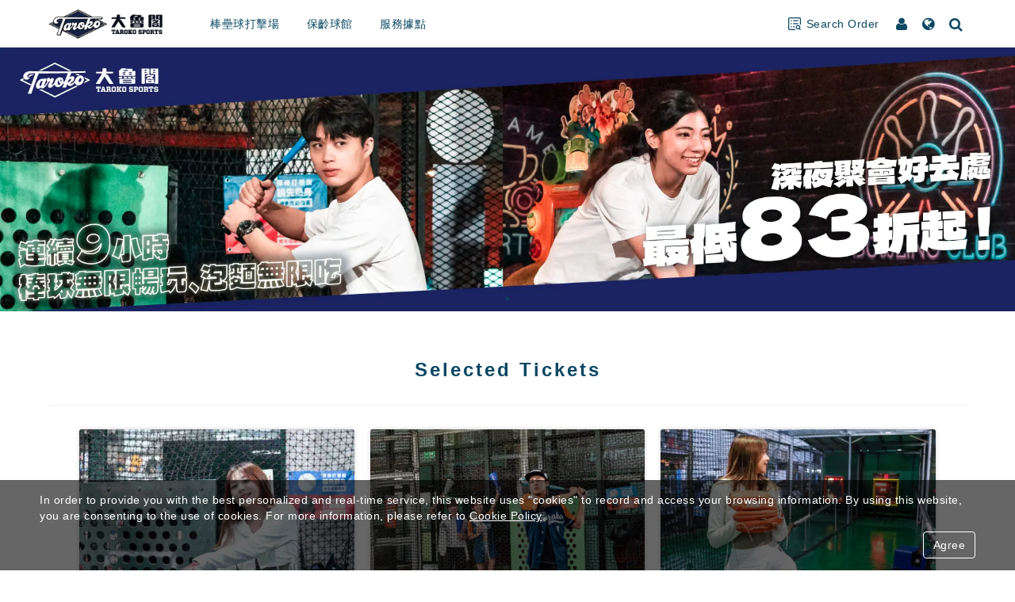

--- FILE ---
content_type: text/html;charset=UTF-8
request_url: https://trk.fonticket.com/
body_size: 31174
content:

<!DOCTYPE html>
<html lang="en-US">
<head>
    
        
            <!-- Google Tag Manager -->
            <script>(function(w,d,s,l,i){w[l]=w[l]||[];w[l].push({'gtm.start':
                    new Date().getTime(),event:'gtm.js'});var f=d.getElementsByTagName(s)[0],
                j=d.createElement(s),dl=l!='dataLayer'?'&l='+l:'';j.async=true;j.src=
                'https://www.googletagmanager.com/gtm.js?id='+i+dl;f.parentNode.insertBefore(j,f);
            })(window,document,'script','dataLayer','GTM-PPQ662JZ');</script>
            <!-- End Google Tag Manager -->
            <script>
                var hasGoogleTagManager = true;
            </script>
        
    
    <meta charset="UTF-8">
    <!-- CSRF-TOKEN -->
    <meta name="_csrf" content="2209957b-2e90-44d7-a730-9c8d21da40f4"/>
    <meta name="_csrf_header" content="X-CSRF-TOKEN"/>
    
    <script type="text/javascript" src="/assets/jquery.min-ecee19a383efd22bd54981b27926f724.js" ></script>
    <!-- Website Color -->
    <script type="text/javascript">
        //處理localStorage 過期, 暫時寫死24hr 過期
        const EXPIRE_DURATION = 24 * 60 * 60 * 1000
        const EXPIRE_MAP = "EXPIRE_MAP"
        const storeWithTTL = (key, value) => {
            localStorage.setItem(key, value)
            addToExpireMap(key)
        }
        const removeStoreItem = (key) => {
            localStorage.removeItem(key)
            const map = localStorage.getItem(EXPIRE_MAP)
            if (map) {
                const expiredMap = JSON.parse(map)
                delete expiredMap[key]
                localStorage.setItem(EXPIRE_MAP, JSON.stringify(expiredMap))
            }
        }
        const addToExpireMap = (key) => {
            let expiredMap = {}
            const map = localStorage.getItem(EXPIRE_MAP)
            if (map) {
                expiredMap = JSON.parse(map)
            }
            expiredMap[key] = new Date().getTime() + EXPIRE_DURATION
            localStorage.setItem(EXPIRE_MAP, JSON.stringify(expiredMap))
        }
        //exam the keys, if expired, remove the key, if not, expend the expired time.
        const $map = localStorage.getItem(EXPIRE_MAP)
        if ($map) {
            const removeKeys = []
            const expiredMap = JSON.parse($map)
            $.each(expiredMap, function(key, value){
                if (new Date().getTime() > value)
                    removeKeys.push(key)
            })
            //remove expired keys in localstorage
            $.each(removeKeys, function(index, key) {
                localStorage.removeItem(key)
                delete expiredMap[key]
            })
            localStorage.setItem(EXPIRE_MAP, JSON.stringify(expiredMap))
        }



        
        // 主色
        let colorMain = "#0a4763";
        // 網站背景色
        let colorBodyBackground = '#ffffff';
        // MENU主色
        let colorHeaderBackground = "#ffffff";
        // MENU字體顏色
        let colorHeaderText = "#0a4763";
        //醒目色
        let colorHighlight = "#ff5940";
        //footer主色
        let colorFooterMain = "#ffffff";
        //footer背景
        let colorFooterBackground = "#0a4763";
        let colorBlack='#404040';
        

        let token = $("meta[name='_csrf']").attr("content");
        let header = $("meta[name='_csrf_header']").attr("content");
        $.ajaxSetup({
            beforeSend: function (xhr) {
                if(header && token ){
                    xhr.setRequestHeader(header, token);
                }
            }
        });

        //註冊ajax觸發就show blockUI
        $(document).ajaxStart(function () {
            $.blockUI({
                message: null,
                overlayCSS:  {
                    backgroundColor:	'unset'
                },
            });
        });

        function calculateTotalAmount(){
            var sum = 0.0;
            $('#tickets > tbody  > tr').each(function () {
                var qty = $(this).find('option:selected').val();
                if(isNaN(qty)){
                    qty=0;
                }
                var price = $(this).find('.price').text().replace(/[^\d.]/, '');
                var amount = (qty * price);
                sum += amount;
                // 修改小計
                $(this).find('.subtotal').val(amount);
                //alert(qty);
            });
            return sum;
        }

        function purchaseQty(){
            var qtyVal=$('#tickets > tbody > tr').find('option:selected');
            var qtyAll=0;
            for(i=0;i<qtyVal.length;i++){
                qtyAll+=parseInt(qtyVal[i].value);
            }
            return qtyAll;
        }

        function switchLanguage(lang){
            var path =location.href;
            var matchers = ["?lang=", "&lang=", "lang=","en_US","zh_TW","ja_JP","ko_KR","zh_CN"];
            for(var index in matchers){
                path = path.replace(matchers[index],"");
            }
            if(path.indexOf('?')>0){
                path = path + "&lang="+lang;
            }
            else{
                path = path + "?lang="+lang;
            }
            window.location.href = path;
        }

        function showExternalBrowserAlert(){
            Swal.fire({
                text: "You may encounter issues when using Google login in this browser. We recommend opening it in another browser or using an alternative login method.",
                showCancelButton: true,
                // allowOutsideClick: false,
                confirmButtonColor: "#3085d6",
                cancelButtonColor: "#d33",
                confirmButtonText: "Copy Link",
                cancelButtonText:"Confirm "
            }).then((result) => {
                if (result.isConfirmed) {
                    // 取得要複製的文字
                    const currentUrl = window.location.href;

                    let textArea = document.createElement("textarea");
                    textArea.style.position = 'fixed';
                    textArea.style.top = 0;
                    textArea.style.left = 0;
                    textArea.style.width = '2em';
                    textArea.style.height = '2em';
                    textArea.style.padding = 0;
                    textArea.style.border = 'none';
                    textArea.style.outline = 'none';
                    textArea.style.boxShadow = 'none';
                    textArea.style.background = 'transparent';
                    textArea.value = currentUrl;
                    document.body.appendChild(textArea);
                    textArea.focus();
                    textArea.select();
                    document.execCommand('copy');
                    document.body.removeChild(textArea);

                    const Toast = Swal.mixin({
                        toast: true,
                        position: "top",
                        showConfirmButton: false,
                        timer: 1500,
                        timerProgressBar: true
                    });
                    Toast.fire({
                        icon: "success",
                        title: "The URL has been copied to the clipboard"
                    });
                }
            });
        }

        function showAlert(text, showCancel = false, icon = null, extraOptions = {}) {
            let option = {
                text: text,
                confirmButtonColor: '#3085d6',
                width:"40rem",
                confirmButtonText: "Confirm ",
            }

            if(showCancel){
                option["showCancelButton"] = true
                option["cancelButtonColor"] = '#F61414'
                option["cancelButtonText"] = "Cancel"
                // option["reverseButtons"] = true
                option["customClass"] = {
                    actions : "col-md-12 justify-content-around"
                }
            }

            if(icon){
                option["icon"] = icon
            }

            option = Object.assign(option, extraOptions)

            return Swal.fire(option)
        }
    </script>

    
        
            <script src="//cdn.maac.app/widget/de53521cf7c64ff68ca2e96ac59bbfd5.js" async="async"></script>
        
        <link rel="shortcut icon" type='image/x-icon' href="/assets/favicon-b1a2125328f4d3a5e5dfd05c473d1dbf.ico">
        <meta name="viewport" content="width=device-width, initial-scale=1.0">
        <meta http-equiv="X-UA-Compatible" content="ie=edge"/>
        <meta http-equiv="content-language" content="en_US"/>
    
    
    
    
        <meta name="description" content="大魯閣上購票網站可購買棒壘球打擊場大夜暢打泡麵吃到飽、超值代幣組合(代幣可用於投球機、打擊區、迷你保齡球、飛鏢機及撞球等多樣設施)、保齡球館球局、Birel ART N35卡丁車、Birel ART N35 E-Kart 純電卡丁車等超值優惠套票！"/>
    

    
        
            <meta property="og:image" content="https://cdn.fontrip.com/fonticket/photo/169657785460903442_630x210.png">
            <meta property="og:image:width" content="630">
            <meta property="og:image:height" content="210">
        
    

    <meta property="og:type" content="website">
    <meta property="og:site_name" content="大魯閣官方線上購票網站｜全國最大連鎖運動休閒場館｜即買即用享優惠"/>

    <script type="application/ld+json">
      {
        "@context": "https://schema.org",
        "@type": "WebSite",
        "name": "大魯閣官方線上購票網站｜全國最大連鎖運動休閒場館｜即買即用享優惠",
        "alternateName": "大魯閣官方線上購票網站｜全國最大連鎖運動休閒場館｜即買即用享優惠",
        "url": "https://trk.fonticket.com/"
      }
    </script>
<!-- BASE CSS -->
    
    
        <title itemprop="name">大魯閣官方線上購票網站｜全國最大連鎖運動休閒場館｜即買即用享優惠</title>
        <meta property="og:title" content="大魯閣官方線上購票網站｜全國最大連鎖運動休閒場館｜即買即用享優惠">
        <meta property="og:url" content="https://trk.fonticket.com">
        <meta property="og:description" content="大魯閣上購票網站可購買棒壘球打擊場大夜暢打泡麵吃到飽、超值代幣組合(代幣可用於投球機、打擊區、迷你保齡球、飛鏢機及撞球等多樣設施)、保齡球館球局、Birel ART N35卡丁車、Birel ART N35 E-Kart 純電卡丁車等超值優惠套票！">
    
    <!-- COMMON Stylesheet -->
    <style>
    /* 修正 SweetAlert2 版面過小問題 */
    .swal2-popup {
        font-size: 1.6rem !important;
    }
    </style>
    <link rel="stylesheet" href="/assets/web_styleA/bootstrap.min-2b420279be37a5649ac7a613aee8b3fc.css" />
    <link rel="stylesheet" href="/assets/web_styleA/style.min-5cd36517bdf26d1e6787e97d81f02627.css" />
    <link rel="stylesheet" href="/assets/web_styleA/font-awesome.min-15e396d8da26b18265ee2f3ef50b65c5.css" />
    <link rel="stylesheet" href="/assets/web_styleA/slick.min-1800ffec4d51bcac6ee7e28950405676.css" />
    <link rel="stylesheet" href="/assets/web_styleA/slick-theme.min-408d1606985a88ce967c9566602c863c.css" />
    <link rel="stylesheet" href="/assets/flatpickr.min-4a628680fd1d079d8eb1a313e5df3d21.css" />
    <!-- COMMON SCRIPTS -->
    <script type="text/javascript" src="/assets/web_styleA/slick.min-15af381edb383d24c7e91fe2d6892544.js" ></script>
    <script type="text/javascript" src="/assets/web_styleA/common.min-b31b793087498b4c1e5fd3c76e4914f1.js" ></script>
    <script type="text/javascript" src="/assets/shoppingCart-6bad38651b532737668debcd728438c8.js" ></script>
    <script type="text/javascript" src="/assets/bootstrap/bootstrap.bundle.min-420d5a38d07c070e6cd35ebff63652b9.js" ></script>
    <script type="text/javascript" src="/assets/web_styleA/jquery-validate.min-7153a28a126692c504f1c665276a39cb.js" ></script>
    <script type="text/javascript" src="/assets/jquery.blockUI-4f8466308595f84a77cc0e24e06e01ac.js" ></script>
    <script type="text/javascript" src="/assets/sweetalert2.all.min-d8351af5d460762edf6a524ee999f992.js" ></script>
    <script type="text/javascript" src="/assets/flatpickr/flatpickr-d23c43e3c8556b66d03283dc88a510ed.js" ></script>
    <script type="text/javascript" src="/assets/flatpickr/lang-ad4907ddbd941acc780ba7d6bb630bda.js" ></script>

    
    <meta name="layout" content="fonticket-web"/>

</head>
<body>

    
        <!-- Google Tag Manager (noscript) -->
        <noscript><iframe src="https://www.googletagmanager.com/ns.html?id=GTM-PPQ662JZ"
                          height="0" width="0" style="display:none;visibility:hidden"></iframe></noscript>
        <!-- End Google Tag Manager (noscript) -->
    

<div itemscope itemtype="https://schema.org/WebSite">
    <meta itemprop="url" content="https://trk.fonticket.com"/>
    <meta itemprop="name" content="大魯閣官方線上購票網站｜全國最大連鎖運動休閒場館｜即買即用享優惠"/>
    <meta itemprop="alternateName" content="大魯閣官方線上購票網站｜全國最大連鎖運動休閒場館｜即買即用享優惠"/>
</div>
<!-- Web Header -->



<!-- Header================================================== -->


<!-- B2C無需登入, POS 團體購物需登入後查看Menu-->

<div id="webHeader">
    <div class="nav_wrap box-colorHeaderBackground">
        <div class="logo" style="background-image: url('https://cdn.fontrip.com/fonticket/photo/169657785460903442_210x70.webp');">
            <h1><a href="/">大魯閣官方線上購票網站｜全國最大連鎖運動休閒場館｜即買即用享優惠</a></h1>
        </div>
        
            <span id="nav-toggle" class="nav-toggle">
                <span></span>
            </span>
            <span class="m_account">
                
                    <a href="#modal-member-form" data-toggle="modal" onclick="switchView('form-login', 'form-reminder','form-register', 'form-register-validate');" class="login_btn" aria-label="Member Center">
                        <i class="fa fa-user text-colorHeaderText"></i>
                    </a>
                
            </span>
            <span class="m_shopping_cart">
                <div class="shoppingCart_btn">
                    <i class="fa fa-shopping-cart text-colorHeaderText"></i>
                    <small id="cartItemQtyM" class="box-colorHeaderBackground text-colorHeaderText border-colorHeaderText"></small>
                </div>
            </span>
        
        <nav class="d_header">
            <div class="logo" style="background-image: url('https://cdn.fontrip.com/fonticket/photo/169657785460903442_210x70.webp');">
                <h1><a href="/">大魯閣官方線上購票網站｜全國最大連鎖運動休閒場館｜即買即用享優惠</a></h1>
            </div>
            
            
                <div class="d_nav_category box-colorHeaderBackground">
                    <div class="nav_category_wrap">
                        <ul class="level_one_list">
                            
                                <li class="d_nav_item">
                                    
                                    <span>
                                        
                                            <a href="/tag/xeapX6DpVoqANmyn?categoryId=XVmpP2YvdQMlR7dg" target="" rel="noreferrer noopener" class="text-colorHeaderText">棒壘球打擊場</a>
                                        
                                    </span>

                                    
                                </li>
                            
                                <li class="d_nav_item">
                                    
                                    <span>
                                        
                                            <a href="/tag/p4Y0ZkqaaAq9RKo1?categoryId=QyLepJYy7oMV9qlR" target="" rel="noreferrer noopener" class="text-colorHeaderText">保齡球館</a>
                                        
                                    </span>

                                    
                                </li>
                            
                                <li class="d_nav_item">
                                    
                                    <span>
                                        
                                            <a href="/tag/r2Kkd9qGxrOXZR1p?categoryId=NeyLaDKbwDYq94PV" target="_blank" rel="noreferrer noopener" class="text-colorHeaderText">服務據點</a>
                                        
                                    </span>

                                    
                                </li>
                            
                        
                            <li class="nav_category_more" id="nav_category_more">
                                
                                <span><p class="text-colorHeaderText">More</p></span>
                                <div class="category_more_wrap">
                                    <ul class="category_more_list">
                                        
                                            <li class="d_nav_item_more">
                                                
                                                <span>
                                                    
                                                        <a href="/tag/xeapX6DpVoqANmyn?categoryId=XVmpP2YvdQMlR7dg" target="" rel="noreferrer noopener">棒壘球打擊場</a>
                                                    
                                                </span>

                                                
                                            </li>
                                        
                                            <li class="d_nav_item_more">
                                                
                                                <span>
                                                    
                                                        <a href="/tag/p4Y0ZkqaaAq9RKo1?categoryId=QyLepJYy7oMV9qlR" target="" rel="noreferrer noopener">保齡球館</a>
                                                    
                                                </span>

                                                
                                            </li>
                                        
                                            <li class="d_nav_item_more">
                                                
                                                <span>
                                                    
                                                        <a href="/tag/r2Kkd9qGxrOXZR1p?categoryId=NeyLaDKbwDYq94PV" target="_blank" rel="noreferrer noopener">服務據點</a>
                                                    
                                                </span>

                                                
                                            </li>
                                        
                                    </ul>
                                </div>
                            </li>
                            
                        </ul>
                    </div>
                </div>
                <style>
                .category_more_wrap{
                    display: none;
                    padding-top: 10px;
                    position: absolute;
                    top: 40px;
                    right: 0;
                    z-index: 1;
                }
                .nav_category_more:hover .category_more_wrap{
                    display: block;
                }
                .category_more_list{
                    width: max-content;
                    background-color: #fff;
                    box-shadow: 0 0 5px rgb(0 0 0 / 20%);
                    padding: 5px 0 !important;
                    border-radius: 3px;
                }
                .category_more_list a,.category_more_list p{
                    padding: 0 20px 0 20px;
                    color: #333;
                }
                .category_more_list>li{
                    height: 40px;
                    line-height: 40px;
                    position: relative;
                }
                .category_more_list li>i{
                    display: none;
                }
                .category_more_list>li>span>p{
                    color: #333;
                }
                .category_more_list .level_two_wrap{
                    display: none;
                    top: -15px;
                    left: auto;
                    z-index: 1;
                    right: 100%;
                    padding-right: 5px;
                }
                .d_nav_category .level_one_list>.nav_category_more:hover .level_two_wrap {
                    display: none;
                }
                .d_nav_category .level_one_list>.nav_category_more .category_more_list>li:hover>.level_two_wrap{
                    display: block;
                }
                .category_more_list .level_three_wrap{
                    top: -5px;
                    left: auto;
                    right: 100%;
                    padding-right: 5px;
                }
                </style>
            


            <ul class="nav_menu">
                
                    <li class="visitors">
                        <span>
                            <i class="fa text-colorHeaderText">
                            <?xml version="1.0" encoding="utf-8"?>
                                <!-- Generator: Adobe Illustrator 24.1.1, SVG Export Plug-In . SVG Version: 6.00 Build 0)  -->
                                <svg version="1.1" id="visitorsSearch" xmlns="http://www.w3.org/2000/svg" xmlns:xlink="http://www.w3.org/1999/xlink" x="0px" y="0px"
                                     viewBox="0 0 362.4 363.04" style="enable-background:new 0 0 362.4 363.04; fill: #0a4763; width: 16px;height: 16px" xml:space="preserve">
                                    <g>
                                        <path d="M362.39,202.57c-9.69,0-18.78,0-28.34,0c0-1.6,0-3.06,0-4.51c0-51.01,0-102.02,0-153.03c0-11.22-5.33-16.6-16.44-16.6
                c-90.99,0-181.97,0-272.96,0c-10.97,0-16.28,5.31-16.28,16.31c0,51.51,0,103.02,0,154.53c0,39.72,0,79.44,0,119.15
                c0,10.68,5.48,16.2,16.09,16.2c52.17,0.01,104.34,0,156.51,0c1.48,0,2.96,0,4.71,0c0,9.44,0,18.63,0,28.4c-1.23,0-2.55,0-3.86,0
                c-52.55,0-105.09,0.02-157.64-0.01C18.46,363.01,0.01,344.55,0,318.85C-0.01,227.2-0.01,135.56,0,43.92
                c0-25.46,18.51-43.9,44.02-43.91C135.51,0,227-0.01,318.48,0.01c25.42,0,43.89,18.54,43.9,44.06
                c0.03,51.51,0.01,103.02,0.01,154.53C362.39,199.83,362.39,201.05,362.39,202.57z"/>
                                        <path d="M334.8,315.42c9.14,9.13,18.29,18.27,27.24,27.2c-6.73,6.75-13.23,13.26-20.03,20.08c-4.3-4.31-8.86-8.89-13.42-13.46
                c-4.06-4.07-8.18-8.07-12.14-12.23c-1.52-1.59-2.64-1.92-4.76-0.82c-38.73,20.16-84.1-1.7-92.66-44.56
                c-8.2-41.05,27.77-80.1,69.13-75.05c47.44,5.79,71.94,55.93,47.5,97.2C335.4,314.2,335.2,314.65,334.8,315.42z M317.02,280.07
                c0.02-19.45-15.77-35.4-35.13-35.46c-19.62-0.07-35.55,15.79-35.56,35.4c-0.01,19.58,16.07,35.67,35.49,35.52
                C301.25,315.38,317,299.51,317.02,280.07z"/>
                                        <path d="M284.28,108.31c-47.65,0-95.01,0-142.55,0c0-9.3,0-18.39,0-27.79c47.4,0,94.85,0,142.55,0
                C284.28,89.61,284.28,98.79,284.28,108.31z"/>
                                        <path d="M284.34,193.36c-47.74,0-95.08,0-142.6,0c0-9.38,0-18.56,0-27.98c47.56,0,94.98,0,142.6,0
                C284.34,174.75,284.34,183.93,284.34,193.36z"/>
                                        <path d="M141.8,255.36c15.93,0,31.6,0,47.55,0c0,9.34,0,18.53,0,27.97c-15.75,0-31.52,0-47.55,0
                C141.8,274.12,141.8,264.94,141.8,255.36z"/>
                                        <path d="M70.82,179.19c0.09-9.81,7.93-17.55,17.74-17.5c9.73,0.05,17.65,7.99,17.64,17.68c-0.01,9.73-8.34,17.95-18.01,17.77
                C78.49,196.97,70.74,188.95,70.82,179.19z"/>
                                        <path d="M88.9,251.78c9.72,0.2,17.54,8.33,17.3,17.97c-0.24,9.62-8.45,17.58-17.98,17.43c-9.85-0.16-17.66-8.37-17.4-18.29
                C71.09,259.08,79.02,251.57,88.9,251.78z"/>
                                        <path d="M88.42,111.95c-9.8-0.02-17.58-7.82-17.59-17.63c-0.01-9.77,7.81-17.7,17.52-17.76c9.81-0.05,17.95,8.09,17.87,17.86
                C106.12,104.13,98.16,111.97,88.42,111.95z"/>
                                    </g>
                                </svg>
                            </i>
                            <p class="text-colorHeaderText">Search Order</p>
                        </span>
                        <ul>
                            
                                <li>
                                    <a href="/web/guestOrderQuery">
                                        Guest Order
                                    </a>
                                </li>
                            
                            <li>
                                <a href="#modal-member-form" data-toggle="modal" onclick="switchView('form-login', 'form-reminder','form-register', 'form-register-validate');">
                                    My Orders
                                </a>
                            </li>
                            
                        </ul>
                    </li>
                
                
                    <li class="shoppingCart_nav_item">
                        <span class="shoppingCart_btn">
                            <i class="fa fa-shopping-cart text-colorHeaderText"></i>
                            <p class="text-colorHeaderText">
                                
                                <b id="cartItemQty" class="text-colorHeaderText"></b>
                            </p>
                        </span>
                    </li>
                
                
                    
                        <li class="account">
                            <a id="memberLoginLink" href="#modal-member-form" data-toggle="modal" onclick="switchView('form-login', 'form-reminder','form-register', 'form-register-validate');" aria-label="Member Center">
                                <i class="fa fa-user text-colorHeaderText"></i>
                            </a>
                        </li>
                    
                

                
                    <li class="language">
                        <span>
                            <i class="fa fa-globe text-colorHeaderText"></i>
                        </span>
                        <ul class="border-color">
                            
                                <li class="border-color">
                                    <a href="javascript:switchLanguage('zh_TW')">
                                        
                                            繁體中文
                                        
                                    </a>
                                </li>
                            
                                <li class="border-color">
                                    <a href="javascript:switchLanguage('en_US')">
                                        
                                            English
                                        
                                    </a>
                                </li>
                            
                        </ul>
                    </li>
                
                
                    <li class="search">
                        <span class="search_btn" id="navSearchBtn">
                            <i class="fa fa-search text-colorHeaderText"></i>
                        </span>
                    </li>
                

            </ul>
            <div class="nav_search_wrap">
                <div class="index_search_bar">
                    <input id="keywordSearchTextC" class="search_box border-colorHeaderText" type="search" placeholder="Keyword Search" value="">
                    <button onclick="keywordSearchC()"><i class="fa fa-search text-colorHeaderText"></i></button>
                </div>
            </div>
        </nav>
    </div>
    <script>
        $("#navSearchBtn").on('click', function () {
            $('.nav_menu').hide();
            $('.nav_search_wrap').fadeIn();
            $('#keywordSearchTextC').focus();
        });
        $(document).mouseup(function (e) {
            var navSearchBar =$(".nav_search_wrap");
            if (!navSearchBar.is(e.target) && navSearchBar.has(e.target).length === 0) {
                $('.nav_menu').fadeIn();
                $('.nav_search_wrap').hide();
            }
        });
    </script>

    <nav class="m_header">
        

        <div class="nav_bar">
            
                <div class="index_search_wrap_m">
                    <div class="index_search_bar_m">
                        <input id="keywordSearchTextM" class="search_box_m" type="search" placeholder="Keyword Search" value="">
                        <button onclick="keywordSearchM()"><i class="fa fa-search"></i></button>
                    </div>
                </div>
                <ul class="nav_menu">
                    
                        <li class="m_level_one">
                            <input type="checkbox" name="" class="category_control_one" id="category_control_one_0">
                            
                            <label for="category_control_one_0" class="m_level_one_label">
                                <i class="fa fa-tag"></i>
                                
                                    <a href="/tag/xeapX6DpVoqANmyn?categoryId=XVmpP2YvdQMlR7dg" target="" rel="noreferrer noopener">棒壘球打擊場</a>
                                
                                
                            </label>

                            
                        </li>
                    
                        <li class="m_level_one">
                            <input type="checkbox" name="" class="category_control_one" id="category_control_one_1">
                            
                            <label for="category_control_one_1" class="m_level_one_label">
                                <i class="fa fa-tag"></i>
                                
                                    <a href="/tag/p4Y0ZkqaaAq9RKo1?categoryId=QyLepJYy7oMV9qlR" target="" rel="noreferrer noopener">保齡球館</a>
                                
                                
                            </label>

                            
                        </li>
                    
                        <li class="m_level_one">
                            <input type="checkbox" name="" class="category_control_one" id="category_control_one_2">
                            
                            <label for="category_control_one_2" class="m_level_one_label">
                                <i class="fa fa-tag"></i>
                                
                                    <a href="/tag/r2Kkd9qGxrOXZR1p?categoryId=NeyLaDKbwDYq94PV" target="_blank" rel="noreferrer noopener">服務據點</a>
                                
                                
                            </label>

                            
                        </li>
                    
                    
                        <li class="visitors">
                            
                            <a href="/web/guestOrderQuery">
                                <i class="fa">
                                <?xml version="1.0" encoding="utf-8"?>
                                    <!-- Generator: Adobe Illustrator 24.1.1, SVG Export Plug-In . SVG Version: 6.00 Build 0)  -->
                                    <svg version="1.1" id="visitorsSearch" xmlns="http://www.w3.org/2000/svg" xmlns:xlink="http://www.w3.org/1999/xlink" x="0px" y="0px"
                                         viewBox="0 0 362.4 363.04" style="enable-background:new 0 0 362.4 363.04; fill: #333; width: 15px;height: 15px" xml:space="preserve">
                                        <g>
                                            <path d="M362.39,202.57c-9.69,0-18.78,0-28.34,0c0-1.6,0-3.06,0-4.51c0-51.01,0-102.02,0-153.03c0-11.22-5.33-16.6-16.44-16.6
            c-90.99,0-181.97,0-272.96,0c-10.97,0-16.28,5.31-16.28,16.31c0,51.51,0,103.02,0,154.53c0,39.72,0,79.44,0,119.15
            c0,10.68,5.48,16.2,16.09,16.2c52.17,0.01,104.34,0,156.51,0c1.48,0,2.96,0,4.71,0c0,9.44,0,18.63,0,28.4c-1.23,0-2.55,0-3.86,0
            c-52.55,0-105.09,0.02-157.64-0.01C18.46,363.01,0.01,344.55,0,318.85C-0.01,227.2-0.01,135.56,0,43.92
            c0-25.46,18.51-43.9,44.02-43.91C135.51,0,227-0.01,318.48,0.01c25.42,0,43.89,18.54,43.9,44.06
            c0.03,51.51,0.01,103.02,0.01,154.53C362.39,199.83,362.39,201.05,362.39,202.57z"/>
                                            <path d="M334.8,315.42c9.14,9.13,18.29,18.27,27.24,27.2c-6.73,6.75-13.23,13.26-20.03,20.08c-4.3-4.31-8.86-8.89-13.42-13.46
            c-4.06-4.07-8.18-8.07-12.14-12.23c-1.52-1.59-2.64-1.92-4.76-0.82c-38.73,20.16-84.1-1.7-92.66-44.56
            c-8.2-41.05,27.77-80.1,69.13-75.05c47.44,5.79,71.94,55.93,47.5,97.2C335.4,314.2,335.2,314.65,334.8,315.42z M317.02,280.07
            c0.02-19.45-15.77-35.4-35.13-35.46c-19.62-0.07-35.55,15.79-35.56,35.4c-0.01,19.58,16.07,35.67,35.49,35.52
            C301.25,315.38,317,299.51,317.02,280.07z"/>
                                            <path d="M284.28,108.31c-47.65,0-95.01,0-142.55,0c0-9.3,0-18.39,0-27.79c47.4,0,94.85,0,142.55,0
            C284.28,89.61,284.28,98.79,284.28,108.31z"/>
                                            <path d="M284.34,193.36c-47.74,0-95.08,0-142.6,0c0-9.38,0-18.56,0-27.98c47.56,0,94.98,0,142.6,0
            C284.34,174.75,284.34,183.93,284.34,193.36z"/>
                                            <path d="M141.8,255.36c15.93,0,31.6,0,47.55,0c0,9.34,0,18.53,0,27.97c-15.75,0-31.52,0-47.55,0
            C141.8,274.12,141.8,264.94,141.8,255.36z"/>
                                            <path d="M70.82,179.19c0.09-9.81,7.93-17.55,17.74-17.5c9.73,0.05,17.65,7.99,17.64,17.68c-0.01,9.73-8.34,17.95-18.01,17.77
            C78.49,196.97,70.74,188.95,70.82,179.19z"/>
                                            <path d="M88.9,251.78c9.72,0.2,17.54,8.33,17.3,17.97c-0.24,9.62-8.45,17.58-17.98,17.43c-9.85-0.16-17.66-8.37-17.4-18.29
            C71.09,259.08,79.02,251.57,88.9,251.78z"/>
                                            <path d="M88.42,111.95c-9.8-0.02-17.58-7.82-17.59-17.63c-0.01-9.77,7.81-17.7,17.52-17.76c9.81-0.05,17.95,8.09,17.87,17.86
            C106.12,104.13,98.16,111.97,88.42,111.95z"/>
                                        </g>
                                    </svg>
                                </i>
                                <p>Guest Order</p>
                            </a>
                        </li>
                    
                    
                        <li>
                            <a href="#modal-member-form" data-toggle="modal" onclick="switchView('form-login', 'form-reminder','form-register', 'form-register-validate');">
                                <i class="fa fa-file-text-o"></i>
                                My Orders
                            </a>
                        </li>
                    
                    
                    

                    

                    
	            
				            

                    
                        <input type="checkbox" name="" id="language_control">
                        <li class="language">
                            <label for="language_control">
                                <i class="fa fa-globe"></i>
                                <p>Language</p>
                                <i class="fa fa-caret-right"></i>
                            </label>
                            <ul class="border-color">
                                
                                    <li>
                                        <a href="javascript:switchLanguage('zh_TW')">
                                            
                                                繁體中文
                                            
                                        </a>
                                    </li>
                                
                                    <li>
                                        <a href="javascript:switchLanguage('en_US')">
                                            
                                                English
                                            
                                        </a>
                                    </li>
                                
                            </ul>
                        </li>
                    
                </ul>
            
        </div>
    </nav>
    <!-- End Header -->

    <script>
        function keywordSearch() {
            var keyword = $("#keywordSearchText").val();
            window.location.href = "/search" + "?q=" + encodeURIComponent(keyword);
        }

        function keywordSearchM() {
            var keywordM = $("#keywordSearchTextM").val();
            window.location.href = "/search" + "?q=" + encodeURIComponent(keywordM);
        }
        function keywordSearchC() {
            var keywordC = $("#keywordSearchTextC").val();
            window.location.href = "/search" + "?q=" + encodeURIComponent(keywordC);
        }
        $("#keywordSearchText").keypress(function(e){
            let code = (e.keyCode ? e.keyCode : e.which);
            if (code == 13){
                var keyword = $("#keywordSearchText").val();
                window.location.href = "/search" + "?q=" + encodeURIComponent(keyword);
            }
        });
        $("#keywordSearchTextM").keypress(function(e){
            let code = (e.keyCode ? e.keyCode : e.which);
            if (code == 13){
                var keywordM = $("#keywordSearchTextM").val();
                window.location.href = "/search" + "?q=" + encodeURIComponent(keywordM);
            }
        });
        $("#keywordSearchTextC").keypress(function(e){
            let code = (e.keyCode ? e.keyCode : e.which);
            if (code == 13){
                var keywordC = $("#keywordSearchTextC").val();
                window.location.href = "/search" + "?q=" + encodeURIComponent(keywordC);
            }
        });


        if($('.purchaseLoginForm').length>0 || $('.purchaseForm').length>0){
            $('#nav-toggle').remove();
            $('.nav_bar').remove();
            $('.nav_menu').remove();
            // $('#modal-member-form').remove();
            $('.m_account').remove();
            $('.d_nav_category').remove();
        }

        /**
         * BEIGN - navbar
         */

        navbarAddDropdownMore();
        $(window).resize(navbarAddDropdownMore);

        // BEIGN - 大尺寸下navbar是否長出[更多▼]
        function navbarAddDropdownMore(){
            if($('.d_nav_category').length > 0){

                $('#nav_category_more').hide();

                var navbar_items = $('.d_nav_item');
                if($(window).width() >= 992){
                    var html_dropdownMore = false;

                    // 選單過是否多長
                    function calculateNavbar(){
                        var navbarWidth = $('.d_header')[0].offsetWidth,
                            navbar_logoWidth = $('.d_header .logo')[0].offsetWidth,
                            navbar_statusBarWidth = $('.d_header .nav_menu')[0].offsetWidth,
                            navbar_moreWidth = $('#nav_category_more').width(),
                            navbar_containerWidth = navbarWidth - (navbar_logoWidth + navbar_statusBarWidth + navbar_moreWidth + 180),
                            navbar_itemsWidth = 0;

                        for(let i=0;i<$('.d_nav_item').length;i++){
                            var navbar_item = $('.d_nav_item').eq(i);
                            navbar_itemsWidth += $('.d_nav_item').eq(i).width();

                            if(navbar_containerWidth < navbar_itemsWidth){
                                navbar_item.hide();
                                $('.d_nav_item_more').eq(i).show();
                                html_dropdownMore = true;
                            }else{
                                $('.d_nav_item').show();
                                $('.d_nav_item_more').eq(i).hide();
                            }
                        }

                        if(html_dropdownMore != false){
                            $('#nav_category_more').show();
                        }else{
                            $('#nav_category_more').hide();
                        }
                    }
                    calculateNavbar();
                }
            }
        }
        /**
         * END - navbar
         */
        // Initial Shopping Cart Functions Here
        var GA4ecCartInfo = [];

        // currency format function
        const currencySetting = {
            currencyCode: 'TWD',
            icon: 'NT$',
            iconPosition: 'L',
            decimalDigit: '0',
            thousandSeparator: ',',
        }

        function addThousandsSeparator(num) {
            if (num.startsWith('-')) {
                num = num.substring(1)
                return '-' + addThousandsSeparator(num)
            }
            let newNum = ""
            let numbers = num.split('').reverse()
            for (let l = 0 ; l < numbers.length ; l++ ) {
                let currentNumber = numbers[l]
                if (l % 3 === 0 && l !== 0 && currentNumber !== '-') {
                    newNum += currencySetting.thousandSeparator + currentNumber
                } else {
                    newNum += currentNumber
                }
            }
            return newNum.split('').reverse().join('')
        }

        function formatCurrency(amount, iconAttr, amountAttr, style){
            let value = amount
            if (currencySetting.decimalDigit === 0) {
                value = amount.toString().split('.')[0]
                // add thousand separator
                value = addThousandsSeparator(value)
            } else {
                // add thousand separator
                value = addThousandsSeparator(amount.toString())
            }

            const colorHighlight = "#ff5940"
            let iconStyle = "display:inline;"
            let amountStyle = "display:inline;"
            switch (style) {
                case "TOTAL":
                    iconStyle += "font-size: 1.4rem;font-weight: 500;color: #888888"
                    amountStyle += "font-size: 2rem;font-weight: bold;color: " + colorHighlight
                    break
                case "SUBTOTAL":
                    iconStyle += "font-size: 1.2rem;font-weight: bold;color: #888888"
                    amountStyle += "font-size: 1.4rem;font-weight: bold;color: " + colorHighlight
                    break
                case "AMOUNT_ONLY":
                    iconStyle += "display:none;color:#888888"
                    break
                case "DETAIL":
                    // do nothing
                    iconStyle += "color: #888888;"
                    amountStyle += "color: #888888;"
                    break
                case "GENERAL":
                    iconStyle += "color: #888888"
                    amountStyle += "font-weight: bold; color:" + colorHighlight
                    break
                case "NONE":
                    break
                default:
                    break
            }

            const iconSpan = $('<span style="' + iconStyle + '">').attr('id', iconAttr.id)
            const amountSpan = $('<span style="' + amountStyle + '">').attr('id', amountAttr.id)
            if (currencySetting.iconPosition === 'L') {
                iconSpan.addClass(iconAttr.classname).text(currencySetting.icon);
                amountSpan.addClass(amountAttr.classname).text(' ' + value);
                return $('<span>').append(iconSpan).append(amountSpan).html();
            } else {
                iconSpan.addClass(iconAttr.classname).text(currencySetting.icon)
                amountSpan.addClass(amountAttr.classname).text(value + ' ')
                amountSpan.after(iconSpan)
                return $('<span>').append(amountSpan).append(iconSpan).html()
            }
        }

        function simpleCurrency(amount) {
            return formatCurrency(amount, {}, {}, {})
        }

        function removeSeparator(amount) {
            return amount.replaceAll(currencySetting.thousandSeparator, '')
        }


        (function(){
            
            // 初始化購物車相關的多語和連結
            // 增加連結時，請以 Url 結尾，例如：shoppingCartConfirmUrl
            // 多語無特別限制
            const collections = {
                i18n: {
                    //i18n
                    invalidText: 'Invalid Product',
                    deleteText: 'Delete',
                    purchaseText: 'Purchase',
                    emptyCartText: 'Shopping Cart is empty',
                    specText: 'Product Specifications',
                    salePrice: 'Sale Price',
                    subtotalText: 'Subtotal',
                    quantityText: 'Quantity',
                    bookingDateText: '預定日期',
                    unfillError: 'Please choose shipping method',
                    backToHome: 'Back to home',
                    backToCart: 'Back to Cart',
                    continueShoppingText: 'Continue shopping',
                    invalidCartItemsText: 'Invalid Items',
                    invalidItemHint : 'Product Unavailable for Purchase',
                    checkAddonText: 'Check Addon Product ',
                    addonItemsLabelText: 'to add on',
                    addonPriceText: 'Add-on Price',
                    satisfiedQuantityText: 'Purchase Quantity',
                    bundleQuantityText: 'Gift Quantity',
                },
                links: {
                    //links
                    purchaseUrl: '/web/shoppingCart',
                    updateUrl: '/web/ajaxUpdateShoppingCart',
                    pageContentUrl: '/web/ajaxGetShoppingCartFullContent',
                    deliveryConfirmUrl: '/web/deliveryConfirm',
                    shoppingCartConfirmUrl: '/web/shoppingCartConfirm',
                    addonUrl: '/web/addon',
                },
                currency: {
                    icon: 'NT$',
                }
            }
            
            //init shopping cart
            cart = shoppingCart.init(collections, false)

            $(".shoppingCart_btn").on("click", ()=>{
                window.location.href = "/web/shoppingCart"
            });

        })();
    </script>
</div>




<!-- loading畫面 -->
<div class="loading">
    <div class="spinner">
        <div class="cube1"></div>
        <div class="cube2"></div>
    </div>
</div>
<div class="back_top box-colorMain">
    <i class="fa fa-chevron-up"></i>
</div>


    
    
        
    
    <script type="text/javascript" src="/assets/web_styleA/index-2e1ca252265e9f2d00f0d69ad101a092.js" ></script>
    
    <script>
        // 電子商務
        var ecBannerList = [];
        var ecProductList = [];
    </script>

    <div class="index_body viewCart">
        <!-- Banner內容 -->
        






<!-- Banner內容 -->

    <header>
        <div class="slider slide_center">
            
                
                
                    <div class="clip">
                        <a href="https://trk-sport.com/WgIq6" target="_blank" rel='noreferrer noopener' class="ecBannerClick" data-index="0" aria-label="大魯閣官方線上購票網站｜全國最大連鎖運動休閒場館｜即買即用享優惠">
                            <img src="https://cdn.fontrip.com/fonticket/photo/171161245683551109_1920x500.webp" alt="大魯閣官方線上購票網站｜全國最大連鎖運動休閒場館｜即買即用享優惠" width="1920" height="500" loading="lazy">
                        </a>
                    </div>
                
            
        </div>
    </header>
    
    <script type="text/javascript">
        // 電子商務
        ecBannerList.push(
            {
                'id': 'BnoMxVbOyLK68ZED',
                'creative': 'https://trk-sport.com/WgIq6',
                'position': 0
            }
        );
    </script>
    


        <!-- News最新消息 -->
        <div class="wrapper">
            
            <!-- News最新消息 End -->
            <!-- 團體預約Banner Start-->
            
            <!-- 團體預約Banner End-->
            <section>
                <h2 class="text-colorMain">
                    Selected Tickets
                </h2>
                <hr>
                <ul>
                    
                        
<li>
    <div class="index_product">
        <a href="https://trk.fonticket.com/ticket/N8dVjZEoPrXKDrpB" class="ecProductClick" data-index="0" data-url="https://trk.fonticket.com/ticket/N8dVjZEoPrXKDrpB">

            

            <!-- 商品 -->
            <div class="index_product_img">
                
                
                    <img src="https://cdn.fontrip.com/fonticket/photo/171448817062706116_450x300.webp" alt="【棒壘球】健康運動17枚代幣+回店禮$600 (原價$810)" width="450" height="300" loading="lazy">
                
                
            </div>
            <div class="index_product_txt">
                <h3>【棒壘球】健康運動17枚代幣+回店禮$600 (原價$810)</h3>
                <div class="index_pro_tag">
                    
                        
                            <p><i class="fa fa-bolt"></i>即買即用</p>
                        
                    
                
                </div>
                <div class="index_pro_view">
                    
                        
                            <i class="fa fa-user" }"></i>1K+
                        
                    
                </div>
                <div class="index_pro_price">
                    <span>
                        
                        <span class='fonticket_price' style='display:inline;color:#888888'>NT$ </span><span class='' style='display:inline;color:#ff5940;font-weight:bold'>600</span>
                    </span>
                </div>
            </div>
        </a>
    </div>
</li>
<script>
    // 電子商務
    ecProductList.push(
        {
            'id': 'SP4356400562',
            'name': '【棒壘球】健康運動17枚代幣+回店禮$600 (原價$810)',
            'category': 'TICKET',
            'price': parseInt(600).toFixed(2),
            'position': 0,
            'quantity': 1,
            'list': 'https://trk.fonticket.com/ticket/N8dVjZEoPrXKDrpB'
        }
    );
</script>

                    
                        
<li>
    <div class="index_product">
        <a href="https://trk.fonticket.com/ticket/rAgMxR5Kk9a09E6l" class="ecProductClick" data-index="1" data-url="https://trk.fonticket.com/ticket/rAgMxR5Kk9a09E6l">

            

            <!-- 商品 -->
            <div class="index_product_img">
                
                
                    <img src="https://cdn.fontrip.com/fonticket/photo/171881321179685070_450x300.webp" alt="【棒壘球】健康運動餐13枚代幣+寶礦力1瓶$500(原價$620)" width="450" height="300" loading="lazy">
                
                
            </div>
            <div class="index_product_txt">
                <h3>【棒壘球】健康運動餐13枚代幣+寶礦力1瓶$500(原價$620)</h3>
                <div class="index_pro_tag">
                    
                        
                            <p><i class="fa fa-bolt"></i>即買即用</p>
                        
                    
                
                </div>
                <div class="index_pro_view">
                    
                        
                            <i class="fa fa-user" }"></i>200+
                        
                    
                </div>
                <div class="index_pro_price">
                    <span>
                        
                        <span class='fonticket_price' style='display:inline;color:#888888'>NT$ </span><span class='' style='display:inline;color:#ff5940;font-weight:bold'>500</span>
                    </span>
                </div>
            </div>
        </a>
    </div>
</li>
<script>
    // 電子商務
    ecProductList.push(
        {
            'id': 'SP3468675549',
            'name': '【棒壘球】健康運動餐13枚代幣+寶礦力1瓶$500(原價$620)',
            'category': 'TICKET',
            'price': parseInt(500).toFixed(2),
            'position': 1,
            'quantity': 1,
            'list': 'https://trk.fonticket.com/ticket/rAgMxR5Kk9a09E6l'
        }
    );
</script>

                    
                        
<li>
    <div class="index_product">
        <a href="https://trk.fonticket.com/ticket/5KkmDRBjW6Rd027x" class="ecProductClick" data-index="2" data-url="https://trk.fonticket.com/ticket/5KkmDRBjW6Rd027x">

            

            <!-- 商品 -->
            <div class="index_product_img">
                
                
                    <img src="https://cdn.fontrip.com/fonticket/photo/171881154701255509_450x300.webp" alt="【棒壘球】超值活力餐13枚代幣$499(原價$585)" width="450" height="300" loading="lazy">
                
                
            </div>
            <div class="index_product_txt">
                <h3>【棒壘球】超值活力餐13枚代幣$499(原價$585)</h3>
                <div class="index_pro_tag">
                    
                        
                            <p><i class="fa fa-bolt"></i>即買即用</p>
                        
                    
                
                </div>
                <div class="index_pro_view">
                    
                        
                            <i class="fa fa-user" }"></i>100+
                        
                    
                </div>
                <div class="index_pro_price">
                    <span>
                        
                        <span class='fonticket_price' style='display:inline;color:#888888'>NT$ </span><span class='' style='display:inline;color:#ff5940;font-weight:bold'>499</span>
                    </span>
                </div>
            </div>
        </a>
    </div>
</li>
<script>
    // 電子商務
    ecProductList.push(
        {
            'id': 'SP6196188544',
            'name': '【棒壘球】超值活力餐13枚代幣$499(原價$585)',
            'category': 'TICKET',
            'price': parseInt(499).toFixed(2),
            'position': 2,
            'quantity': 1,
            'list': 'https://trk.fonticket.com/ticket/5KkmDRBjW6Rd027x'
        }
    );
</script>

                    
                        
<li>
    <div class="index_product">
        <a href="https://trk.fonticket.com/ticket/DN39MaA361ROl25g" class="ecProductClick" data-index="3" data-url="https://trk.fonticket.com/ticket/DN39MaA361ROl25g">

            

            <!-- 商品 -->
            <div class="index_product_img">
                
                
                    <img src="https://cdn.fontrip.com/fonticket/photo/171880909525146934_450x300.webp" alt="【棒壘球】能量補給餐7枚代幣$300(原價$315)" width="450" height="300" loading="lazy">
                
                
            </div>
            <div class="index_product_txt">
                <h3>【棒壘球】能量補給餐7枚代幣$300(原價$315)</h3>
                <div class="index_pro_tag">
                    
                        
                            <p><i class="fa fa-bolt"></i>即買即用</p>
                        
                    
                
                </div>
                <div class="index_pro_view">
                    
                        
                            <i class="fa fa-user" }"></i>200+
                        
                    
                </div>
                <div class="index_pro_price">
                    <span>
                        
                        <span class='fonticket_price' style='display:inline;color:#888888'>NT$ </span><span class='' style='display:inline;color:#ff5940;font-weight:bold'>300</span>
                    </span>
                </div>
            </div>
        </a>
    </div>
</li>
<script>
    // 電子商務
    ecProductList.push(
        {
            'id': 'SP4767039830',
            'name': '【棒壘球】能量補給餐7枚代幣$300(原價$315)',
            'category': 'TICKET',
            'price': parseInt(300).toFixed(2),
            'position': 3,
            'quantity': 1,
            'list': 'https://trk.fonticket.com/ticket/DN39MaA361ROl25g'
        }
    );
</script>

                    
                        
<li>
    <div class="index_product">
        <a href="https://trk.fonticket.com/ticket/xNbKgZ7ol5Z0MEAk" class="ecProductClick" data-index="4" data-url="https://trk.fonticket.com/ticket/xNbKgZ7ol5Z0MEAk">

            
                <!-- 最新商品標籤 -->
                <div class="hot_tag">
                    <span>回饋基層</span>
                </div>
            

            <!-- 商品 -->
            <div class="index_product_img">
                
                
                    <img src="https://cdn.fontrip.com/fonticket/photo/171861959549673128_450x300.webp" alt="【棒壘球】2023台灣棒球小英雄卡10包組(現場取貨)$800" width="450" height="300" loading="lazy">
                
                
            </div>
            <div class="index_product_txt">
                <h3>【棒壘球】2023台灣棒球小英雄卡10包組(現場取貨)$800</h3>
                <div class="index_pro_tag">
                    
                        
                            <p><i class="fa fa-bolt"></i>即買即用</p>
                        
                    
                
                </div>
                <div class="index_pro_view">
                    
                        
                            <i class="fa fa-user" }"></i>50+
                        
                    
                </div>
                <div class="index_pro_price">
                    <span>
                        
                        <span class='fonticket_price' style='display:inline;color:#888888'>NT$ </span><span class='' style='display:inline;color:#ff5940;font-weight:bold'>800</span>
                    </span>
                </div>
            </div>
        </a>
    </div>
</li>
<script>
    // 電子商務
    ecProductList.push(
        {
            'id': 'SP9397859512',
            'name': '【棒壘球】2023台灣棒球小英雄卡10包組(現場取貨)$800',
            'category': 'TICKET',
            'price': parseInt(800).toFixed(2),
            'position': 4,
            'quantity': 1,
            'list': 'https://trk.fonticket.com/ticket/xNbKgZ7ol5Z0MEAk'
        }
    );
</script>

                    
                        
<li>
    <div class="index_product">
        <a href="https://trk.fonticket.com/ticket/9nxGMZgE6LXgYq1l" class="ecProductClick" data-index="5" data-url="https://trk.fonticket.com/ticket/9nxGMZgE6LXgYq1l">

            

            <!-- 商品 -->
            <div class="index_product_img">
                
                
                    <img src="https://cdn.fontrip.com/fonticket/photo/170176045003191665_450x300.webp" alt="保齡球館｜假日球局套餐$419(原價$440)｜新北市、花蓮適用" width="450" height="300" loading="lazy">
                
                
            </div>
            <div class="index_product_txt">
                <h3>保齡球館｜假日球局套餐$419(原價$440)｜新北市、花蓮適用</h3>
                <div class="index_pro_tag">
                    
                        
                            <p><i class="fa fa-bolt"></i>即買即用</p>
                        
                    
                
                </div>
                <div class="index_pro_view">
                    
                        
                            <i class="fa fa-user" }"></i>200+
                        
                    
                </div>
                <div class="index_pro_price">
                    <span>
                        
                        <span class='fonticket_price' style='display:inline;color:#888888'>NT$ </span><span class='' style='display:inline;color:#ff5940;font-weight:bold'>419</span>
                    </span>
                </div>
            </div>
        </a>
    </div>
</li>
<script>
    // 電子商務
    ecProductList.push(
        {
            'id': 'SP1583554147',
            'name': '保齡球館｜假日球局套餐$419(原價$440)｜新北市、花蓮適用',
            'category': 'TICKET',
            'price': parseInt(419).toFixed(2),
            'position': 5,
            'quantity': 1,
            'list': 'https://trk.fonticket.com/ticket/9nxGMZgE6LXgYq1l'
        }
    );
</script>

                    
                        
<li>
    <div class="index_product">
        <a href="https://trk.fonticket.com/ticket/pA0MQZ0Eq6aqLwoW" class="ecProductClick" data-index="6" data-url="https://trk.fonticket.com/ticket/pA0MQZ0Eq6aqLwoW">

            

            <!-- 商品 -->
            <div class="index_product_img">
                
                
                    <img src="https://cdn.fontrip.com/fonticket/photo/170176041642595105_450x300.webp" alt="保齡球館｜平日球局套餐$299(原價$320)｜新北市、花蓮適用" width="450" height="300" loading="lazy">
                
                
            </div>
            <div class="index_product_txt">
                <h3>保齡球館｜平日球局套餐$299(原價$320)｜新北市、花蓮適用</h3>
                <div class="index_pro_tag">
                    
                        
                            <p><i class="fa fa-bolt"></i>即買即用</p>
                        
                    
                
                </div>
                <div class="index_pro_view">
                    
                        
                            <i class="fa fa-user" }"></i>200+
                        
                    
                </div>
                <div class="index_pro_price">
                    <span>
                        
                        <span class='fonticket_price' style='display:inline;color:#888888'>NT$ </span><span class='' style='display:inline;color:#ff5940;font-weight:bold'>299</span>
                    </span>
                </div>
            </div>
        </a>
    </div>
</li>
<script>
    // 電子商務
    ecProductList.push(
        {
            'id': 'SP4432201420',
            'name': '保齡球館｜平日球局套餐$299(原價$320)｜新北市、花蓮適用',
            'category': 'TICKET',
            'price': parseInt(299).toFixed(2),
            'position': 6,
            'quantity': 1,
            'list': 'https://trk.fonticket.com/ticket/pA0MQZ0Eq6aqLwoW'
        }
    );
</script>

                    
                        
<li>
    <div class="index_product">
        <a href="https://trk.fonticket.com/ticket/72GpLXmrojRMwEmk" class="ecProductClick" data-index="7" data-url="https://trk.fonticket.com/ticket/72GpLXmrojRMwEmk">

            

            <!-- 商品 -->
            <div class="index_product_img">
                
                
                    <img src="https://cdn.fontrip.com/fonticket/photo/172017247123343531_450x300.webp" alt="保齡球館｜假日4人套票$1676(原價$1760)｜加贈鞋租｜新北市、花蓮適用" width="450" height="300" loading="lazy">
                
                
            </div>
            <div class="index_product_txt">
                <h3>保齡球館｜假日4人套票$1676(原價$1760)｜加贈鞋租｜新北市、花蓮適用</h3>
                <div class="index_pro_tag">
                    
                        
                            <p><i class="fa fa-bolt"></i>即買即用</p>
                        
                    
                
                </div>
                <div class="index_pro_view">
                    
                        
                            <i class="fa fa-user" }"></i>10+
                        
                    
                </div>
                <div class="index_pro_price">
                    <span>
                        
                        <span class='fonticket_price' style='display:inline;color:#888888'>NT$ </span><span class='' style='display:inline;color:#ff5940;font-weight:bold'>1,676</span>
                    </span>
                </div>
            </div>
        </a>
    </div>
</li>
<script>
    // 電子商務
    ecProductList.push(
        {
            'id': 'SP7148715501',
            'name': '保齡球館｜假日4人套票$1676(原價$1760)｜加贈鞋租｜新北市、花蓮適用',
            'category': 'TICKET',
            'price': parseInt(1676).toFixed(2),
            'position': 7,
            'quantity': 1,
            'list': 'https://trk.fonticket.com/ticket/72GpLXmrojRMwEmk'
        }
    );
</script>

                    
                        
<li>
    <div class="index_product">
        <a href="https://trk.fonticket.com/ticket/oOW9BXV5YBaPxe3M" class="ecProductClick" data-index="8" data-url="https://trk.fonticket.com/ticket/oOW9BXV5YBaPxe3M">

            

            <!-- 商品 -->
            <div class="index_product_img">
                
                
                    <img src="https://cdn.fontrip.com/fonticket/photo/172240776222957816_450x300.webp" alt="保齡球館｜平日4人套票$1196(原價$1280)｜加贈鞋租｜新北市、花蓮適用" width="450" height="300" loading="lazy">
                
                
            </div>
            <div class="index_product_txt">
                <h3>保齡球館｜平日4人套票$1196(原價$1280)｜加贈鞋租｜新北市、花蓮適用</h3>
                <div class="index_pro_tag">
                    
                        
                            <p><i class="fa fa-bolt"></i>即買即用</p>
                        
                    
                
                </div>
                <div class="index_pro_view">
                    
                        
                            <i class="fa fa-user" }"></i>10+
                        
                    
                </div>
                <div class="index_pro_price">
                    <span>
                        
                        <span class='fonticket_price' style='display:inline;color:#888888'>NT$ </span><span class='' style='display:inline;color:#ff5940;font-weight:bold'>1,196</span>
                    </span>
                </div>
            </div>
        </a>
    </div>
</li>
<script>
    // 電子商務
    ecProductList.push(
        {
            'id': 'SP2382671632',
            'name': '保齡球館｜平日4人套票$1196(原價$1280)｜加贈鞋租｜新北市、花蓮適用',
            'category': 'TICKET',
            'price': parseInt(1196).toFixed(2),
            'position': 8,
            'quantity': 1,
            'list': 'https://trk.fonticket.com/ticket/oOW9BXV5YBaPxe3M'
        }
    );
</script>

                    
                        
<li>
    <div class="index_product">
        <a href="https://trk.fonticket.com/ticket/lqJNda6gp0X4ex1v" class="ecProductClick" data-index="9" data-url="https://trk.fonticket.com/ticket/lqJNda6gp0X4ex1v">

            

            <!-- 商品 -->
            <div class="index_product_img">
                
                
                    <img src="https://cdn.fontrip.com/fonticket/photo/172042904756221453_450x300.webp" alt="【限量】台灣棒球小英雄卡｜搶抽柯敬賢親簽球員卡$800" width="450" height="300" loading="lazy">
                
                
            </div>
            <div class="index_product_txt">
                <h3>【限量】台灣棒球小英雄卡｜搶抽柯敬賢親簽球員卡$800</h3>
                <div class="index_pro_tag">
                    
                        
                            <p><i class="fa fa-bolt"></i>即買即用</p>
                        
                    
                
                </div>
                <div class="index_pro_view">
                    
                        
                            <i class="fa fa-eye" ></i>1K+
                        
                    
                </div>
                <div class="index_pro_price">
                    <span>
                        
                        <span class='fonticket_price' style='display:inline;color:#888888'>NT$ </span><span class='' style='display:inline;color:#ff5940;font-weight:bold'>800</span>
                    </span>
                </div>
            </div>
        </a>
    </div>
</li>
<script>
    // 電子商務
    ecProductList.push(
        {
            'id': 'SP4471845185',
            'name': '【限量】台灣棒球小英雄卡｜搶抽柯敬賢親簽球員卡$800',
            'category': 'TICKET',
            'price': parseInt(800).toFixed(2),
            'position': 9,
            'quantity': 1,
            'list': 'https://trk.fonticket.com/ticket/lqJNda6gp0X4ex1v'
        }
    );
</script>

                    
                        
<li>
    <div class="index_product">
        <a href="https://trk.fonticket.com/ticket/QrK0VaM6nYXkLE7o" class="ecProductClick" data-index="10" data-url="https://trk.fonticket.com/ticket/QrK0VaM6nYXkLE7o">

            

            <!-- 商品 -->
            <div class="index_product_img">
                
                
                    <img src="https://cdn.fontrip.com/fonticket/photo/172043018844185388_450x300.webp" alt="【限量】台灣棒球小英雄卡｜搶抽孫易磊親簽球員卡$800" width="450" height="300" loading="lazy">
                
                
            </div>
            <div class="index_product_txt">
                <h3>【限量】台灣棒球小英雄卡｜搶抽孫易磊親簽球員卡$800</h3>
                <div class="index_pro_tag">
                    
                        
                            <p><i class="fa fa-bolt"></i>即買即用</p>
                        
                    
                
                </div>
                <div class="index_pro_view">
                    
                        
                            <i class="fa fa-eye" ></i>2K+
                        
                    
                </div>
                <div class="index_pro_price">
                    <span>
                        
                        <span class='fonticket_price' style='display:inline;color:#888888'>NT$ </span><span class='' style='display:inline;color:#ff5940;font-weight:bold'>800</span>
                    </span>
                </div>
            </div>
        </a>
    </div>
</li>
<script>
    // 電子商務
    ecProductList.push(
        {
            'id': 'SP3951967465',
            'name': '【限量】台灣棒球小英雄卡｜搶抽孫易磊親簽球員卡$800',
            'category': 'TICKET',
            'price': parseInt(800).toFixed(2),
            'position': 10,
            'quantity': 1,
            'list': 'https://trk.fonticket.com/ticket/QrK0VaM6nYXkLE7o'
        }
    );
</script>

                    
                        
<li>
    <div class="index_product">
        <a href="https://trk.fonticket.com/ticket/NJmK6ZWmqpXD58VG" class="ecProductClick" data-index="11" data-url="https://trk.fonticket.com/ticket/NJmK6ZWmqpXD58VG">

            

            <!-- 商品 -->
            <div class="index_product_img">
                
                
                    <img src="https://cdn.fontrip.com/fonticket/photo/172043085274368558_450x300.webp" alt="【限量】台灣棒球小英雄卡｜搶抽林維恩親簽球員卡$800" width="450" height="300" loading="lazy">
                
                
            </div>
            <div class="index_product_txt">
                <h3>【限量】台灣棒球小英雄卡｜搶抽林維恩親簽球員卡$800</h3>
                <div class="index_pro_tag">
                    
                        
                            <p><i class="fa fa-bolt"></i>即買即用</p>
                        
                    
                
                </div>
                <div class="index_pro_view">
                    
                        
                            <i class="fa fa-eye" ></i>2K+
                        
                    
                </div>
                <div class="index_pro_price">
                    <span>
                        
                        <span class='fonticket_price' style='display:inline;color:#888888'>NT$ </span><span class='' style='display:inline;color:#ff5940;font-weight:bold'>800</span>
                    </span>
                </div>
            </div>
        </a>
    </div>
</li>
<script>
    // 電子商務
    ecProductList.push(
        {
            'id': 'SP2674924683',
            'name': '【限量】台灣棒球小英雄卡｜搶抽林維恩親簽球員卡$800',
            'category': 'TICKET',
            'price': parseInt(800).toFixed(2),
            'position': 11,
            'quantity': 1,
            'list': 'https://trk.fonticket.com/ticket/NJmK6ZWmqpXD58VG'
        }
    );
</script>

                    
                </ul>
                
                    <div class="text-center">
                        <a href="/search" class="btn btn-default" aria-label="Show more">
                            Show more
                        </a>
                    </div>
                
            </section>
        </div>
    </div>
<script>
    if(false){
        $(function(){
            $('#messageModal').modal('hide');
            $('#memberLoginLink').click();
        })
    }
</script>

<!-- Footer  -->







<footer class="box-colorFooterBackground">
    <div class="foooter-top">
        <div class="row">
            
            
                
                
                    <div class="col-xs-12 col-sm-4">
    <h4 class="text-colorFooterMain">ABOUT US</h4>
    
        <ul>
            
                
                    <li class="" style="display: block;">
                        <a class="text-colorFooterMain"  rel="noopener noreferrer" href="https://trk.fonticket.com/web/aboutUs"
                           target="_self">
                            About us
                        </a>
                    </li>
                
            
                
                    <li class="" style="display: block;">
                        <a class="text-colorFooterMain"  rel="noopener noreferrer" href="https://trk.fonticket.com/web/terms"
                           target="_self">
                            Terms
                        </a>
                    </li>
                
            
                
                    <li class="" style="display: block;">
                        <a class="text-colorFooterMain"  rel="noopener noreferrer" href="https://trk.fonticket.com/web/faq"
                           target="_self">
                            FAQ
                        </a>
                    </li>
                
            
                
                    <li class="" style="display: block;">
                        <a class="text-colorFooterMain"  rel="noopener noreferrer" href="https://trk.fonticket.com/web/contact"
                           target="_self">
                            Contact Us
                        </a>
                    </li>
                
            
        </ul>
    
</div>

                
            
            

            
            
                
                    <div class="col-xs-12 col-sm-4">
    <h4 class="text-colorFooterMain">SERVICE</h4>
    
        <ul>
            
                
                    <li class="" style="display: block;">
                        <a class="text-colorFooterMain"  rel="noopener noreferrer" href="https://trk.fonticket.com/search"
                           target="_self">
                            Product List
                        </a>
                    </li>
                
            
                
                    <li class="" style="display: block;">
                        <a class="text-colorFooterMain"  rel="noopener noreferrer" href="https://trk.fonticket.com/web/purchaseNotice"
                           target="_self">
                            Purchase Notice
                        </a>
                    </li>
                
            
                
                    <li class="" style="display: block;">
                        <a class="text-colorFooterMain"  rel="noopener noreferrer" href="https://trk.fonticket.com/web/refundDesc"
                           target="_self">
                            Refund
                        </a>
                    </li>
                
            
                
                    <li class="" style="display: block;">
                        <a class="text-colorFooterMain"  rel="noopener noreferrer" href="https://trk.fonticket.com/receiptApply"
                           target="_self">
                            Receipt Apply
                        </a>
                    </li>
                
            
        </ul>
    
</div>

                
            
            

            
            
                
                    <div class="col-xs-12 col-sm-4">
    <h4 class="text-colorFooterMain">CONTACT US</h4>
    
        <div class="footer_icon_wrap">
            
                
                
            
                
                
                    <a class="text-colorFooterMain" href="tel:null"
                       target="_blank" rel="noopener noreferrer">
                        <img height="40" width="40" style="margin: 5px"
                             src="https://trk.fonticket.com/assets/web-default/icon_phone.png"
                             alt="phone" loading="lazy">
                    </a>
                
            
                
                
                    <a class="text-colorFooterMain" href="https://www.google.com.tw/maps?q=大魯閣"
                       target="_blank" rel="noopener noreferrer">
                        <img height="40" width="40" style="margin: 5px"
                             src="https://trk.fonticket.com/assets/web-default/icon_map.png"
                             alt="map" loading="lazy">
                    </a>
                
            
                
                
                    <a class="text-colorFooterMain" href="https://www.youtube.com/channel/UCgu0r8Puc9Q1ELHcHgIHLUg"
                       target="_blank" rel="noopener noreferrer">
                        <img height="40" width="40" style="margin: 5px"
                             src="https://trk.fonticket.com/assets/web-default/icon_youtube.png"
                             alt="youtube" loading="lazy">
                    </a>
                
            
                
                
                    <a class="text-colorFooterMain" href="https://www.facebook.com/trkfan"
                       target="_blank" rel="noopener noreferrer">
                        <img height="40" width="40" style="margin: 5px"
                             src="https://trk.fonticket.com/assets/web-default/icon_facebook.png"
                             alt="facebook" loading="lazy">
                    </a>
                
            
                
                
                    <a class="text-colorFooterMain" href="https://www.instagram.com/taroko_sports/"
                       target="_blank" rel="noopener noreferrer">
                        <img height="40" width="40" style="margin: 5px"
                             src="https://trk.fonticket.com/assets/web-default/icon_instagram.png"
                             alt="instagram" loading="lazy">
                    </a>
                
            
                
                
                    <a class="text-colorFooterMain" href="https://page.line.me/?accountId=taroko_sport"
                       target="_blank" rel="noopener noreferrer">
                        <img height="40" width="40" style="margin: 5px"
                             src="https://trk.fonticket.com/assets/web-default/icon_line.png"
                             alt="line" loading="lazy">
                    </a>
                
            
        </div>
    
</div>

                
            
            
        </div>
    </div>
        <hr>
    <div class="foooter-bottom">
        <div class="row">
            <div class="col-md-12 col-ms-12" style="text-align: center">
                <div class="foooter-bottom-wrap">
                    <ul>
                        <li class="text-colorFooterMain">
                            <p style="font-size: 1.2rem">Company Name : ---	 / </p>
                        </li>
                        <li class="text-colorFooterMain">
                            <p style="font-size: 1.2rem">VAT. Number : --- |</p>
                        </li>
                    </ul>
                    <p class="text-colorFooterMain">
                    </p>
                </div>
                
                <div class="foooter-bottom-wrap">
                    <ul>
                        <li class="text-colorFooterMain"><p style="font-size: 1.2rem"><a href="/web/privacyPolicy" class="text-colorFooterMain">
                            Privacy Policy</a>|</p></li>
                        <li class="text-colorFooterMain"><p style="font-size: 1.2rem"><a href="/web/cookiePolicy" class="text-colorFooterMain">Cookie Policy</a>|</p></li>
                    </ul>
                    <p class="text-colorFooterMain">
                        <a href="https://www.fonticket.com/" target="_blank" rel='noreferrer noopener' class="text-colorFooterMain"><b>FonTicket</b></a>
                        Powered by Fontrip Technology CO., LTD.
                    </p>
                </div>
            </div>
        </div>
    </div>















    
</footer>
<!-- End footer -->




<!-- Login Form  -->

    
<style>
    .modal-login .modal-dialog{
        margin: 0;
        width: 400px;
        max-width: calc(90vw);
    }
    .modal-login{
        display: none;
        position: fixed;
        z-index: 999;
        left:50%;
        transform: translateX(-50%);
        top:15px;
    }
    @media (min-width: 768px){
        .modal-login{
            top:70px;
        }
    }
    .modal-login:focus{
        outline: none;
    }
    .modal-login .modal-dialog:after{
        content: '';
        display: block;
        height: 20px;
        width: calc(100% - 14px);
        position: absolute;
        bottom: 1px;
        left: 6px;
        background-color: #fff;
        z-index: 1000;
        /*background: linear-gradient(90deg, white 0%, rgba(255, 255, 255, 0) 100%);*/
        /*background: -moz-linear-gradient(90deg, white 0%, rgba(255, 255, 255, 0) 100%);*/
        /*background: -webkit-linear-gradient(90deg, white 0%, rgba(255, 255, 255, 0) 100%);*/
        /*background: -o-linear-gradient(90deg, white 0%, rgba(255, 255, 255, 0) 100%);*/
    }
    .register-validate-input{
        width: 34px;
        height: 34px;
        display: inline-block;
        margin: 20px 5px;
        text-align: center;
        border: solid 1px #bbbbbb;
    }
    .register-validate {
        text-align: center;
    }
    .modal-login .modal-body{
        max-height: calc(100vh - 140px);
    }
    .modal-login .modal-body .btn{
        width: 100%;
    }
    #form-login hr{
        text-align: center;
        margin-top: 30px;
        margin-bottom: 30px;
    }
    #form-login hr:after{
        display: block;
        width: auto;
        height: 20px;
        padding: 0 5px;
        content:"Or";
        position: absolute;
        color: #ccc;
        background-color: #fff;
        z-index: 2;
        transform: translateY(-8px) translateX(-50%);
        left: 50%;
        font-size: 1.2rem;
    }
    .clickable-text{
        color: #337ab7;
        cursor: pointer
    }
</style>
<!-- Modal Terms -->

<!-- 登入小窗窗 -->
<div id="modal-member-form" class="modal-login" tabindex="-1" role="dialog">
    <div class="modal-dialog">
        <div class="modal-content">
            <div class="modal-header">
                <button type="button" class="close" data-dismiss="modal" aria-hidden="true">&times;</button>
                <h4 class="modal-title" id="member-form-title">Login</h4>
            </div>
            <div class="modal-body">
                <label id="resultMessage" style="font-size: 1.8rem"></label>
                <!-- Login Form -->
                <form id="form-login" method="post" action="javascript:void(0)" class="form-horizontal form-bordered form-control-borderless">
                
                        <div class="form-group">
                            <div class="col-xs-12 text-center">
                                <p>Use social login</p>
                            </div>
                            <div class="col-xs-12 text-right">
                                
                                    <a href="/oauth2/google/authenticate?currentURI=%2F" provider="google" class="btn" style="background-color: #E3411F; color:#fff; margin: 5px 0px;" currentURI="/">
                                        <i class="fa fa-google" style="margin-right:5px;"></i>
                                        Google
                                    </a>
                                
                                
                                    <a href="/oauth2/facebook/authenticate?currentURI=%2F" provider="facebook" class="btn" style="background-color: #3b5998; color:#fff; margin: 5px 0px;" currentURI="/">
                                        <i class="fa fa-facebook" style="margin-right:5px; "></i>
                                        Facebook
                                    </a>
                                
                                

                            </div>
                        </div>

                        <hr>
                    

                    <div class="form-group">
                        <div class="col-xs-12">
                            <div class="input-group">
                                <span class="input-group-addon"><i class="fa fa-envelope-o"></i></span>
                                <input type="text" id="login-email" name="login-email" class="form-control input-lg" placeholder="Email" autocomplete="off">
                            </div>
                        </div>
                    </div>
                    <div class="form-group">
                        <div class="col-xs-12">
                            <div class="input-group">
                                <span class="input-group-addon"><i class="fa fa-key"></i></span>
                                <input type="password" id="login-password" name="login-password" class="form-control input-lg" placeholder="Password" autocomplete="new-password">
                            </div>
                        </div>
                    </div>










                    <div class="form-group form-actions">
                        <div class="col-xs-12 text-right" style="margin-top: 10px">
                            <div class="btn btn-primary box-colorMain border-colorMain" id="login-btn">
                                Login
                            </div>
                        </div>
                    </div>
                    <div class="form-group">
                        <div class="col-xs-12 text-center">
                            <span id="link-login-reminder"  class="link-login-reminder clickable-text"><small>Forgot your password?</small></span>
                            Or
                            <span id="link-login-register" class="clickable-text"><small>Register</small></span>
                        </div>
                    </div>
                </form>

                <!-- END Login Form -->
                <!-- Reminder Form -->
                <form id="form-reminder" type="post" action="javascript:void(0)" class="form-horizontal form-bordered form-control-borderless display-none">
                    <div class="form-group" >
                        <div class="col-xs-12">
                            <div class="input-group">
                                
                                    <span class="input-group-addon"><i class="fa fa-envelope-o"></i></span>
                                    <input type="text" id="reminder-email" name="reminder-email" class="form-control input-lg" placeholder="Email">
                                
                            </div>
                        </div>
                    </div>
                    <div class="form-group form-actions">
                        <div class="col-xs-12 text-right">
                            <div class="btn btn-primary" id="reminder-btn">Confirm</div>
                        </div>
                    </div>
                    
                        <div class="form-group">
                            <div class="col-xs-12 text-center">
                                <small>Did you remember your password?</small> <span class="clickable-text" id="link-reminder-login">
                                <small>Click Login</small></span>
                            </div>
                        </div>
                    
                </form>
                <!-- END Reminder Form -->

                <!-- Register Form -->
                <form id="form-register" method="post" action="javascript:void(0)" class="form-horizontal form-bordered form-control-borderless display-none">
                    <div class="form-group">
                        <div class="col-xs-12">
                            <div class="input-group">
                                <span class="must" style="position: absolute;top:6px;left:45px;z-index: 5;">*</span>
                                <span class="input-group-addon"><i class="fa fa-user"></i></span>
                                <input type="text" id="register-name" name="register-name" class="form-control input-lg" value="" placeholder="Name" autocomplete="off">
                            </div>
                        </div>

                    </div>
                
                    <div class="form-group">
                        <div class="col-xs-12">
                            <div class="input-group">
                                <span class="must" style="position: absolute;top:6px;left:45px;z-index: 5;">*</span>
                                <span class="input-group-addon"><i class="fa fa-envelope-o"></i></span>
                                <input type="text" id="register-email" name="register-email" class="form-control input-lg" value="" placeholder="Email" autocomplete="off">
                            </div>
                        </div>
                    </div>
                    <div class="form-group">
                        <div class="col-xs-12">
                            <div class="input-group">
                                <span class="must" style="position: absolute;top:6px;left:45px;z-index: 5;">*</span>
                                <span class="input-group-addon"><i class="fa fa-key"></i></span>
                                <input type="password" id="register-password" name="register-password" class="form-control input-lg" value="" placeholder="Passowrd"  autocomplete="off">
                            </div>
                        </div>
                    </div>











                    <div class="form-group form-actions">
                        <div class="col-xs-12">
                            <label class="switch switch-primary" data-toggle="tooltip" title="同意會員條款與隱私權保護政策">
                                <input type="checkbox" id="register-terms" name="register-terms">
                            </label>
                            Agree
                                <a href="#member_terms" data-toggle="modal" class="register-terms" id="memTermBtn">
                                    Terms
                                </a>
                                &
                                <a href="#privacy_policy" data-toggle="modal" class="register-terms" id="priTermBtn">
                                    Privacy Policy
                                </a>
                        </div>
                    </div>
                    <div style="margin-bottom:15px">
                        <div class="btn btn-success" id="register-btn" >Register</div>
                    </div>
                    <div class="form-group">
                        <div class="col-xs-12 text-center">
                            <small>Already have account?</small> <span class="clickable-text" id="link-register-login"><small>Login</small></span>
                        </div>
                    </div>
                </form>
                <!-- END Register Form -->
                <!-- Register Validate Form -->
                <form  id="form-register-validate" class="form-horizontal form-bordered form-control-borderless display-none">
                    <div class="register-validate">
                        <div>The validate code has sent to your email, please check and enter the number below.</div>
                        <div>If you couldn't find your email, the email might have been deleted or sent to spam.</div>
                        <input class="register-validate-input" type="text" maxlength="1" />
                        <input class="register-validate-input" type="text" maxlength="1" />
                        <input class="register-validate-input" type="text" maxlength="1" />
                        <input class="register-validate-input" type="text" maxlength="1" />
                        <input type="hidden" id="register-validate-code"/>
                        <input type="hidden" id="register-validate-memberId"/>

                        <br/><br/>
                        <div class="text-right form-actions">
                            <div class="btn btn-primary" id="reminder-btn-disabled" disabled>Re-send（<span>0</span>）</div>
                            <div class="btn btn-primary" id="re-reminder-btn">Re-send（<span>0</span>）</div>
                            <div id="register-validate-btn" class="btn btn-success" disabled>Confirm</div>
                        </div>
                    </div>

                </form>
                <!-- END Register Form -->
            </div>
        </div>
    </div>
</div>
<!-- 會員條款 -->
<div id="member_terms" class="modal modal_term in" tabindex="-1" role="dialog" aria-hidden="true">
    <div class="modal-content">
        <div class="modal-header">
            <button type="button" class="close" id="member_close">&times;</button>
            <h4 class="modal-title text-center">Terms</h4>
        </div>
        <div class="modal-body">
            <div class="form-group">
                <div class="container-fluid">
                    <div class="term-inner">
                        <p>歡迎使用大魯閣售票網站，大魯閣售票網站係依據本服務條款提供各項服務(以下簡稱本服務)。只要您開始使用本服務時，即表示您已閱讀、了解並同意接受本服務條款之所有內容。若您不同意，請勿使用本服務。此外，當您使用本服務之特定功能時，本服務可能會依據該特定功能之性質，另行公告之服務條款或相關規定。當您使用該特定功能時，此另行公告之服務條款或相關規定即成為屬於本服務條款之一部分。<br />
<br />
註冊會員需為年滿 20歲之自然人，若您尚未滿20歲，您所為之法律行為應得法定代理人之同意，必須請您的父、母或監護人詳閱本同意書並同意後，您才可以註冊成為本服務會員，始得使用或繼續使用本服務。未滿十二歲之兒童使用本服務時，更應由您的家長(或監護人)全程在旁陪伴，十二歲以上未滿二十歲之青少年使用本服務前，家長(或監護人)亦應斟酌是否給予同意。當您使用或繼續使用本服務時，即推定您的家長（或監護人）已閱讀、瞭解並同意接受本服務條款之所有內容及其後修改變更。<br />
<br />
1.服務的使用<br />
<br />
使用本服務，除了遵守本服務條款之約定外，您同意遵守一切適用法律，並同意不從事損害他人權益之行為，包括但不限於以下行為：<br />
<br />
冒用他人名義使用本服務或偽造他人辨識資料<br />
提供不實之個人資料、個人資料正確性及完整性有闕漏或有爭議者或所提供資料有誤導之嫌者。<br />
使用偽造、變造、不法取得或任何未經信用卡持卡人同意之信用卡號進行交易。<br />
上載、張貼、公布或儲存任何侵害侵害他人名譽、隱私權、著作權、智慧財產權及其他權利之資料。<br />
上載、張貼、公布或儲存任何不實、誹謗、侮辱、具威脅性、攻擊性、違背公序良俗、引人犯罪或其他不法之資料。<br />
上載、張貼、公布或儲存任何含有電腦木馬、病毒或任何對電腦軟、硬體產生中斷、破壞或限制功能之程式碼或其他任何形式之訊息或檔案。<br />
破壞及干擾服務系統運作之行為，或未經同意收集他人個人資料包括但不限於電子郵件等者。<br />
違反依法律或契約所應負之保密義務。<br />
服務有正當理由認為不適當之行為。<br />
其他違反法律規定之行為。<br />
2.您的註冊義務、服務帳號及密碼安全<br />
<br />
為了能使用本服務，您同意並承諾依本服務註冊流程之提示提供您本人正確及完整的資料，並維持、更新該資料，確保其為正確、最新及完整。若您提供任何不完整、錯誤或不實的資料，本服務有權暫停或終止您的帳號，並拒絕您使用本服務之全部或部分。完成本服務的註冊流程後，您將收到一組帳號及密碼，此帳號係不可轉讓，使用此帳號的所有活動，皆由您本人負責，您有責任維持此帳號及密碼的機密安全。若您懷疑您的帳號遭到盜用或有其他任何安全問題發生時，您必須立即通知本服務。<br />
<br />
3.您的內容<br />
<br />
您所上載、輸入或提供予本服務之任何資料，其權利仍為您或您的授權人所有。但任何資料一經您上載、輸入或提供予本服務時，即表示您已同意授權本服務可以基於提供本服務之目的所需的範圍內，進行使用、修改、發行、散布、重製或公開展示該等資料，並得在此範圍內將前述權利轉授權他人。若您無合法權利得授權他人使用、修改、發行、散布、重製或公開展示某資料，並將前述權利轉授權第三人，請勿擅自將該資料上載、輸入或提供予本服務。您並保證本服務使用、修改、發行、散布、重製、公開展示或轉授權該資料，不致侵害任何第三人之相關權利，否則您應對本服務負損害賠償責任。<br />
<br />
4.服務變更及終止<br />
<br />
您同意本服務保留於任何時間點，不經通知隨時修改、限制使用、暫時或永久停止繼續提供本服務（或其任一部分）的權利。本服務不須對於您對於修改、限制使用、暫時或永久停止繼續提供本服務負任何之責任，您無權對本服務修改，限制使用、暫時或永久停止繼續提供本服務要求任何損害賠償。<br />
<br />
5.網路交易須知<br />
<br />
當會員完成線上訂購程序後，本公司將自動經由電子郵件寄給您一封通知信，該通知僅表示通知會員本公司已收到訂購訊 息，惟並不表示該筆交易已經完成，本公司保留是否接受該筆訂單之權利。會員可以在本網站查詢出貨狀況。當會員使用本服務完成訂購程序，即表示已經提出購買之要約，並同意本條款及網頁上所載明之交易條件或限制。會員所 留存之個人資料(例如：地址、電話&hellip;等)，於訂購後如有變更，應立即上線修改，不得以資料已變更為理由，否認訂購行 為或拒絕付款。會員使用本服務所進行之網路交易，如遇有任何疑義，應以本公司電腦系統之電子交易紀錄為準。如發現有交易資料不正 確之情形，應立即通知本公司協助處理。<br />
<br />
6.其他網站的連結<br />
<br />
本服務或協力廠商可能會提供連結至其他網站或網路資源的連結。您可能會因此連結至其他業者經營的網站，但不表示本服務與該等業者有任何關係。其他業者經營的網站均由各該業者自行負責，不屬本服務控制及負責範圍之內。本服務對任何檢索結果或外部連結，不擔保其合適性、可依賴性、即時性、有效性、正確性及完整性。您並同意本服務無須為您連結至非屬於本服務之網站所生之任何損害，負損害賠償之責任。<br />
<br />
7.免責聲明<br />
<br />
您明確了解並同意本服務對本服務及軟體不提供任何明示或默示的保證，例如，權利完整、商業適售性、特定目的之適用性及未侵害他人權利。本服務及軟體乃依其「現狀」及「提供使用時」之基礎提供，您使用本服務及軟體時，須自行承擔相關風險。本服務所提供之各項功能，均依該功能當時之現況提供使用，本服務對於其效能、速度、完整性、可靠性、安全性、正確性等，皆不負擔任何明示或默示之擔保責任。 本服務並不保證本服務之網頁、伺服器、網域等所傳送的資料或其內容不會含有電腦病毒等有害物；亦不保證檔案或資料之傳輸儲存均正確無誤不會斷線和出錯等，因各該檔案或資料傳送或儲存失敗、遺失或錯誤等所致之損害，本服務不負賠償責任。您同意於使用本服務過程中所有資料記錄，均以本服務資料庫所儲存之電子資料為準，如有糾紛或訴訟，並以該電子資料為認定標準。您並了解本服務上刊登之商業廣告及服務活動之資訊內容，均係由廣告商或服務活動供給方所為，本服務僅係提供刊登內容之媒介。透過本服務所產生之交易行為，本服務對其交易過程及服務活動本身，均不負任何擔保責任。部分司法管轄區域並不允許排除特定保證責任。 凡法律準許時，我們均排除一切擔保責任。<br />
<br />
8.責任限制<br />
<br />
在法律准許的範圍內，您僅能針對直接損害請求賠償，本服務不對於其它損害例如衍生性、利潤損失、特殊、附帶、間接或處罰性損害賠償負責。本服務對於您的請求之總責任不超過您使用本服務對於本服務支付之總金額，<br />
<br />
9.個人資料蒐集、處理及利用之告知<br />
<br />
為提供良好服務及滿足您的權益，我們於必要目的範圍內蒐集、處理您所提供之個人資料如：姓名、職稱、住址、工作地址、住家電話號碼、行動電話、網路平台申請之帳號、通訊地址、電子郵遞地址、提供網路身分認證或申辦查詢服務之紀錄及其他任何可辨識資料本人者等。本服務已建立嚴謹資安管理制度，在不違反蒐集目的之前提下，將使用於網際網路、電子郵件、書面、傳真與其他合法方式。另因法令或依司法行政機關之命令、為維護本服務的正常運作與安全、為保護其他使用者或其他第三人的合法權益、為管理及維護品質等情形下，有可能會查看或將您的個人資料提供給司法機關、主管機關、或提出適當證明主張其權利受侵害之第三人。除上述情形之外，在未經您同意之前，本服務絕不將個人資料，洩漏給本服務以外之第三者。您可隨時查詢、閱覽、複製及修改個人資料，若您要刪除您的本服務帳號或相關個人資料，請與本服務聯繫。未來若您覺得需要調整我們提供之相關服務，您可以來電要求查詢、補充、更正或停止服務。<br />
<br />
10.著作權保護及侵害處理<br />
<br />
本服務之所有內容均受著作權保護。若您欲引用或轉載，除明確為法律所允許者外，均須依法事前取得本服務或其他權利人之書面同意。如有違反，您應負損害賠償責任。尊重智慧財產權是您應盡的義務，如有違反，您應對本服務負損害賠償責任（包括但不限於訴訟費用及律師費 用等）。<br />
<br />
本服務尊重他人著作權，亦要求使用本服務的您同樣尊重他人著作權。在尊重智慧財產權之原則下，您同意在使用本服務時，皆須擁有著作本身相關之智慧財產權且擔保著作本身無違反著作權法及其它法規之相關情事。您使用本服務若有涉及侵權之情事，本服務可暫停全部或部份之服務。又若您所涉及侵權情事嚴重者，本服務亦得拒絕或終止您全部或部分服務。若您認為您的著作權遭受侵害，請提供以下資訊予本服務服務電子郵件E-mail：info@ylgeopark.org.tw (請注意！此為限定用途之信箱，非關侵權事項通知之信件寄送至此將不獲受理)，本服務得對於可能屬侵權之使用者暫停或終止其帳戶。<br />
<br />
您的正確資料與聯絡方式，並同意於有異議情形時，將其資料提供給被檢舉人。<br />
您能合法代表著作權所有人之證明。<br />
侵害著作權之內容及受侵害之著作之名稱及描述。<br />
聲明您確係基於善意，認為該利用未經合法授權或法律許可。<br />
聲明您在了解虛偽陳述之責任的前提下，對於上述所載相關資料均為真實。<br />
11.補償<br />
<br />
因您經由本服務提供、張貼或傳送「使用者內容」、使用本服務、與本服務連線、違反本服務服務條款、或侵害其他人任何權利所衍生或導致任何第三人為請求或主張時，您同意使本服務及其代理人、受僱人免於任何損害。若本服務及其代理人、受僱人因您的行為受有損害者，您同意對本服務及其代理人、受僱人負損害賠償責任（包括但不限於訴訟費用及律師費用等）。<br />
<br />
12.拒絕或終止會員的使用<br />
<br />
會員同意本服務得基於維護交易安全之考量，因任何理由，包含但不限於缺乏使用，或違反本服務條款的明文規定及精神，終止會員的密碼、帳號（或其任何部分）或本服務（或其任何部分）之使用，或將本服務內任何「會員內容」加以移除並刪除。此外，會員同意若本服務（或其任何部分）之使用被終止，本服務對會員或任何第三人均不承擔責任。<br />
<br />
13.系統中斷或故障<br />
<br />
本網站如出現中斷或故障等現象，或許將造成您使用上的不便、資料喪失、錯誤或其他經濟上損失等情形，建議您於使用本網站服務時宜自行採取防護措施。本網站對於您因使用（或無法使用）本服務而造成的損害，除故意或重大過失外，不負任何賠償責任。<br />
<br />
14.一般條款<br />
<br />
本服務條款構成您與本服務就您使用本服務之完整合意，取代您先前與本服務間有關本服務所為之任何約定。 本服務條款之解釋與適用，以及與本服務條款有關的爭議，除法律另有規定者外，均應依照中華民國法律予以處理，並以台灣基隆地方法院為管轄法院。<br />
<br />
本服務未行使或執行本服務條款任何權利或規定，不構成前開權利或規定之棄權。若任何本服務條款規定，經有管轄權之法院認定無效，當事人仍同意法院應努力使當事人於前開規定所表達之真意生效，且本服務條款之其他規定仍應完全有效。<br />
<br />
我們可能會依據本服務內容的變更或適用新的相關法律條文，修改本服務條款，並於本服務發佈通知。 請定期查閱本服務條款，如果您不同意修訂條款，請停止使用本服務。</p>

                    </div>
                </div>
            </div>
        </div>
    </div>
</div>

<!-- 隱私權政策 -->
<div id="privacy_policy" class="modal modal_term in" tabindex="-1" role="dialog" aria-hidden="true">
    <div class="modal-content">
        <div class="modal-header">
            <button type="button" class="close" id="privacy_close">&times;</button>
            <h4 class="modal-title text-center">Privacy Policy</h4>
        </div>
        <div class="modal-body">
            <div class="form-group">
                <div class="container-fluid">
                    <div class="term-inner">
                        <p>壹、隱私權政策<br />
<br />
1.隱私權保護政策的適用範圍<br />
<br />
隱私權保護政策內容，包括本網站如何處理在您使用網站服務時收集到的個人識別資料。隱私權保護政策不適用於本網站以外的相關連結網站，也不適用於非本網站所委託或參與管理的人員。<br />
<br />
2.個人資料的蒐集、處理及利用方式<br />
<br />
當您使用本網站之服務時，將服務性質請您提供必要之個人資料，並在該特定目的範圍內處理及利用您的個人資料；非經您書面同意，本網站不會將個人資料用於其他用途。<br />
本網站在您使用服務信箱、問卷調查等互動性功能時，會保留您所提供的姓名、電子郵件地址、聯絡方式及使用時間等。<br />
於一般瀏覽時，伺服器會自行記錄相關行徑，包括您使用連線設備的IP位址、使用時間、使用的瀏覽器、瀏覽及點選資料記錄等，做為我們增進網站服務的參考依據，此記錄為內部應用，決不對外公佈。<br />
為提供精確的服務，我們會將收集的問卷調查內容進行統計與分析，分析結果之統計數據或說明文字呈現，除供內部研究外，我們會視需要公佈統計數據及說明文字，但不涉及特定個人之資料。</p>

<p><br />
3.資料之保護<br />
<br />
本網站主機均設有防火牆、防毒系統等相關的各項資訊安全設備及必要的安全防護措施，加以保護網站及您的個人資料採用嚴格的保護措施，只由經過授權的人員才能接觸您的個人資料，相關處理人員皆簽有保密合約，如有違反保密義務者，將會受到相關的法律處分。<br />
如因業務需要有必要委託其他單位提供服務時，本網站亦會嚴格要求其遵守保密義務，並且採取必要檢查程序以確定其將確實遵守。</p>

<p><br />
4.網站對外的相關連結<br />
<br />
本網站的網頁提供其他網站的網路連結，您也可經由本網站所提供的連結，點選進入其他網站。但該連結網站不適用本網站的隱私權保護政策，您必須參考該連結網站中的隱私權保護政策。<br />
<br />
5.與第三人共用個人資料之政策<br />
<br />
本網站絕不會提供、交換、出租或出售任何您的個人資料給其他個人、團體、私人企業或公務機關，但有法律依據或合約義務者，不在此限。<br />
<br />
前項但書之情形包括不限於：</p>

<ul>
	<li>經由您書面同意。</li>
	<li>法律明文規定。</li>
	<li>為免除您生命、身體、自由或財產上之危險。</li>
	<li>與公務機關或學術研究機構合作，基於公共利益為統計或學術研究而有必要，且資料經過提供者處理或蒐集著依其揭露方式無從識別特定之當事人。</li>
	<li>當您在網站的行為，違反服務條款或可能損害或妨礙網站與其他使用者權益或導致任何人遭受損害時，經網站管理單位研析揭露您的個人資料是為了辨識、聯絡或採取法律行動所必要者。</li>
	<li>有利於您的權益。</li>
	<li>本網站委託廠商協助蒐集、處理或利用您的個人資料時，將對委外廠商或個人善盡監督管理之責。</li>
	<li>當本公司或本網站被其他第三者購併或收購資產，導致經營權轉換。</li>
</ul>

<p>6.Cookie之使用<br />
<br />
為了提供您最佳的服務，本網站會在您的電腦中放置並取用我們的Cookie，若您不願接受Cookie的寫入，您可在您使用的瀏覽器功能項中設定隱私權等級為高，即可拒絕Cookie的寫入，但可能會導至網站某些功能無法正常執行 。<br />
<br />
7.隱私權保護政策之修正<br />
<br />
本網站隱私權保護政策將因應需求隨時進行修正，修正後的條款將刊登於網站上。<br />
<br />
貳、免責聲明<br />
<br />
您明確了解並同意本服務對本服務及軟體不提供任何明示或默示的保證，例如，權利完整、商業適售性、特定目的之適用性及未侵害他人權利。本服務及軟體乃依其「現狀」及「提供使用時」之基礎提供，您使用本服務及軟體時，須自行承擔相關風險。本服務所提供之各項功能，均依該功能當時之現況提供使用，本服務對於其效能、速度、完整性、可靠性、安全性、正確性等，皆不負擔任何明示或默示之擔保責任。 本服務並不保證本服務之網頁、伺服器、網域等所傳送的資料或其內容不會含有電腦病毒等有害物；亦不保證檔案或資料之傳輸儲存均正確無誤不會斷線和出錯等，因各該檔案或資料傳送或儲存失敗、遺失或錯誤等所致之損害，本服務不負賠償責任。您同意於使用本服務過程中所有資料記錄，均以本服務資料庫所儲存之電子資料為準，如有糾紛或訴訟，並以該電子資料為認定標準。您並了解本服務上刊登之商業廣告及服務活動之資訊內容，均係由廣告商或服務活動供給方所為，本服務僅係提供刊登內容之媒介。透過本服務所產生之交易行為，本服務對其交易過程及服務活動本身，均不負任何擔保責任。部分司法管轄區域並不允許排除特定保證責任。 凡法律準許時，我們均排除一切擔保責任。</p>

                    </div>
                </div>
            </div>
        </div>
    </div>
</div>
<script src="https://www.google.com/recaptcha/enterprise.js?render=6LfilgIsAAAAALDGTphkBS6Y8QM3HfKHRALAdXKh" async defer></script>
<script>
    var con = $('.modal-content');
    var hideModal=function(view){
        $(document).mouseup(function(e){
            if(!con.is(e.target) && con.has(e.target).length === 0){
                $('#modal-member-form').modal(view);
            }
        });
    }
    hideModal('hide');
    $('#modal-member-form .close').click(function(){
        hideModal('hide');
    });
    $('#memTermBtn').click(function(){
        hideModal('show');
    });
    $('#priTermBtn').click(function(){
        hideModal('show');
    });

    // 條款
    $('#privacy_close').click(function(){
        $('#privacy_policy').modal('hide');
        hideModal('hide');
        return false;
    });
    $('#member_close').click(function(){
        $('#member_terms').modal('hide');
        hideModal('hide');
        return false;
    });
    // 登入
    $(".register-validate-input").keyup(function () {
        if($(this).val().length == $(this).attr("maxlength")) $(this).next("input").focus().select();
        checkAuthInput();
    });

    function checkAuthInput(){
        var authInput = '';
        var enableSubmit = true;
        $( ".register-validate-input" ).each(function( index ,activity ) {
            if( ($(activity)).val().length == 1){
                authInput = authInput + ($(activity)).val();
            }else{
                enableSubmit = false;
                authInput = authInput + 'X';
            }

        });
        $("#register-validate-code").val(authInput);
        if(enableSubmit){
            $("#register-validate-btn").attr('disabled', false );

        }else{
            //console.log(authInput);
        }

    }

        // Function for switching form views (login, reminder and register forms)
    function switchView (viewShowClass, viewHide1Class, viewHide2Class, viewHash){
        $("#reminder-btn-disabled").css('display','inline-block');
        $("#re-reminder-btn").css('display','none');

        var time = 60000;
        // 先清空 resultMessage
        $('#resultMessage').html('');

        var viewLogin  = $('#form-login');
        var viewRegister  = $('#form-register');
        var viewReminder  = $('#form-reminder');
        var viewRegisterAuth  = $('#form-register-validate');


        if(viewShowClass=="form-register"){
            $('#reminder-email').val('');
            $('#form-register input').val('');

            $('#member-form-title').html("Register");
            viewRegister.slideDown(250);
            viewLogin.slideUp(250, function(){

            });
            viewReminder.slideUp(250, function(){

            });
            viewRegisterAuth.slideUp(250, function(){

            });
        }else if(viewShowClass=="form-login"){
            $('#member-form-title').html("Login");
            viewLogin.slideDown(250);
            viewRegister.slideUp(250, function(){

            });
            viewReminder.slideUp(250, function(){

            });
            viewRegisterAuth.slideUp(250, function(){

            });
        }else if(viewShowClass=="form-reminder"){
            $('#form-register input').val('');

            $('#member-form-title').html("Fill in your account and we will send password reset instructions to the associated email address.");
            viewReminder.slideDown(250);
            viewRegister.slideUp(250, function(){

            });
            viewLogin.slideUp(250, function(){

            });
            viewRegisterAuth.slideUp(250, function(){

            });
        }else if(viewShowClass=="form-register-validate"){
            $('#member-form-title').html("Please enter the validate code");
            viewRegisterAuth.slideDown(250,function(){
                hideModal('show');
            });
            viewRegister.slideUp(250, function(){

            });
            viewReminder.slideUp(250, function(){

            });
            viewLogin.slideUp(250, function(){

            });
        }

    };
    var Login = function() {
        return {
            init: function() {
                // draw validate text
                // drawNum('register');
                // drawNum('login')
                // Switch Login, Reminder and Register form views
                var formLogin       = $('#form-login'),
                    formReminder    = $('#form-reminder'),
                    formRegister    = $('#form-register');
                $('#link-login-register').click(function(){
                    switchView('form-register', 'register');
                });
                $('.link-login-reminder').click(function(){
                    switchView('form-reminder', 'reminder');
                });
                $('#link-reminder-login').click(function(){
                    switchView('form-login', 'login');
                });

                $('#link-register-login').click(function(){
                    switchView('form-login', 'login');
                    $('#form-register input').val('');
                });


                // If the link includes the hashtag 'reminder', show the reminder form instead of login
                if (window.location.hash === '#register') {
                    $('#member-form-title').html("Login");
                    formLogin.hide();
                    formReminder.hide();
                    formRegister.show();
                }else if (window.location.hash === '#reminder') {
                    $('#member-form-title').html("Forgot your password");
                    formLogin.hide();
                    formReminder.show();
                    formRegister.hide();
                }else {
                    $('h4#member-form-title').html("Login");
                    formLogin.show();
                    formReminder.hide();
                    formRegister.hide();
                }

                /*
                 *  Jquery Validation, Check out more examples and documentation at https://github.com/jzaefferer/jquery-validation
                 */

                /* Login form - Initialize Validation */
                $('#form-login').validate({
                    errorClass: 'help-block animation-slideDown', // You can change the animation class for a different entrance animation - check animations page
                    errorElement: 'div',
                    errorPlacement: function(error, e) {
                        e.parents('.form-group > div').append(error);
                    },
                    highlight: function(e) {
                        $(e).closest('.form-group').removeClass('has-success has-error').addClass('has-error');
                        $(e).closest('.help-block').remove();
                    },
                    success: function(e) {
                        e.closest('.form-group').removeClass('has-success has-error');
                        e.closest('.help-block').remove();
                    },
                    rules: {
                        'login-email': {
                            required: true,
                            email: true
                        }
                    },
                    messages: {
                        'login-email': 'Please enter your account’s email'
                    }
                });

                /* Reminder form - Initialize Validation */
                $('#form-reminder').validate({
                    errorClass: 'help-block animation-slideDown', // You can change the animation class for a different entrance animation - check animations page
                    errorElement: 'div',
                    errorPlacement: function(error, e) {
                        e.parents('.form-group > div').append(error);
                    },
                    highlight: function(e) {
                        $(e).closest('.form-group').removeClass('has-success has-error').addClass('has-error');
                        $(e).closest('.help-block').remove();
                    },
                    success: function(e) {
                        e.closest('.form-group').removeClass('has-success has-error');
                        e.closest('.help-block').remove();
                    },
                    rules: {
                        'reminder-email': {
                            required: true,
                            email: true
                        }
                    },
                    messages: {
                        'reminder-email': 'Please enter your account’s email'
                    }
                });

                /* Register form - Initialize Validation */
                $('#form-register').validate({
                    errorClass: 'help-block animation-slideDown', // You can change the animation class for a different entrance animation - check animations page
                    errorElement: 'div',
                    errorPlacement: function(error, e) {
                        e.parents('.form-group > div').append(error);
                    },
                    highlight: function(e) {
                        $(e).closest('.form-group').removeClass('has-success has-error').addClass('has-error');
                        $(e).closest('.help-block').remove();
                    },
                    success: function(e) {
                        if (e.closest('.form-group').find('.help-block').length === 2) {
                            e.closest('.help-block').remove();
                        } else {
                            e.closest('.form-group').removeClass('has-success has-error');
                            e.closest('.help-block').remove();
                        }
                    },
                    rules: {
                        'register-name': {
                            required: true,
                            minlength: 2
                        },
                        'register-email': {
                            required: true,
                            email: true
                        },
                        'register-password': {
                            required: true,
                            minlength: 8
                        },
                        'register-phone': {
                            required: true
                        },
                        'register-terms': {
                            required: true
                        }
                    },
                    messages: {
                        'register-name': {
                            required: 'Please enter your name',
                            minlength: 'At least 2 characters'
                        },
                        'register-email': 'Please enter your email',
                        'register-phone': 'Please enter your phone number',
                        'register-password': {
                            required: 'Please enter your password',
                            minlength: 'At least 8 characters'
                        },
                        'register-terms': {
                            required: 'You have to agree the terms and privacy policy first'
                        }
                    }
                });
            }
        };
    }();

    // 註冊會員數字驗證
    // document.getElementById("register_refresh_valid_code").onclick = function(e){
    //     e.preventDefault();
    //     drawNum('register');
    // };

    // 會員登入數字驗證
    // document.getElementById("login_refresh_valid_code").onclick = function(e){
    //     e.preventDefault();
    //     drawNum('login');
    // };

    const codeMap = {}

    function validate_num(name) {
        let isValid = false
        const codeInput = document.getElementById(name + "_valid_code");

        const code = codeMap[name]

        if(codeInput.value === code){
            isValid = true;
        }else{
            alert("Validate code error");
            //clear input
            codeInput.value = '';
            //re draw pic
            drawNum(name);
        }
        return isValid
    }

    //生成一個隨機數
    function randomNum(min,max){
        return Math.floor( Math.random()*(max-min)+min);
    }
    function randomColor(min,max){
        var r = randomNum(min,max);
        var g = randomNum(min,max);
        var b = randomNum(min,max);
        return "rgb("+r+","+g+","+b+")";
    }

    const str = '0123456789';
    //繪製驗證碼圖片
    function drawNum(name){
        let i;
        var canvas=document.getElementById(name + "_canvas");
        var width=canvas.width;
        var height=canvas.height;
        var ctx = canvas.getContext('2d');
        ctx.textBaseline = 'bottom';

        ctx.fillStyle = randomColor(200,240);
        ctx.fillRect(0,0,width,height);


        let code = "";
        for(i = 0; i<4; i++){
            let txt = str[randomNum(0,str.length)];
            code += txt;
            ctx.fillStyle = randomColor(50,160);
            ctx.font = randomNum(15,30)+'px SimHei';
            let x = 10+i*25;
            let y = randomNum(25,35);
            let deg = randomNum(-45, 45);

            ctx.translate(x,y);
            ctx.rotate(deg*Math.PI/180);
            ctx.fillText(txt, 0,0);

            ctx.rotate(-deg*Math.PI/180);
            ctx.translate(-x,-y);
        }

        codeMap[name] = code

        //繪製干擾線
        for(i = 0; i<2; i++){
            ctx.strokeStyle = randomColor(40,180);
            ctx.beginPath();
            ctx.moveTo( randomNum(0,width), randomNum(0,height) );
            ctx.lineTo( randomNum(0,width), randomNum(0,height) );
            ctx.stroke();
        }

        for(i = 0; i<50; i++){
            ctx.fillStyle = randomColor(0,255);
            ctx.beginPath();
            ctx.arc(randomNum(0,width),randomNum(0,height), 1, 0, 2*Math.PI);
            ctx.fill();
        }
    }

    $('#register-btn').click(function() {
        time = 60000;
        timer();
        if($("#form-register").valid()){
            ajaxWebRegister(($("#register-name").val()),($("#register-email").val()),($("#register-password").val()),($("#register-phone").val()));
        }

    });

    $('#register-validate-btn').click(function() {
        if($("#form-register").valid()){
            ajaxWebRegisterValidate(($("#register-validate-memberId").val()),($("#register-validate-code").val()));
        }
    });

    $('#login-btn').click(function() {
        if($("#form-login").valid()){
            grecaptcha.enterprise.ready(async () => {
                const token = await grecaptcha.enterprise.execute("6LfilgIsAAAAALDGTphkBS6Y8QM3HfKHRALAdXKh", {action: 'memberLogin'});
                ajaxMemberLogin(($("#login-email").val()),($("#login-password").val()), token);
            });
        }
    });
    $('#reminder-btn').click(function() {
        time = 60000;
        timer();
        if($("#form-reminder").valid()){
            if ($("#reminder-email").val()) {
                ajaxWebReminder(($("#reminder-email").val()));
            } else {
                ajaxWebReminder(($("#reminder-loginId").val()));
            }

        }
    });


    // 重新寄送驗證碼
    $("#reminder-btn-disabled").css('display','inline-block');
    $("#re-reminder-btn").css('display','none');
    var TimeCounter="";
    var time = 60000;

    function timer(){
        if(TimeCounter){
            window.clearTimeout(TimeCounter);
        }
        if(time<=0){
            reminderBtn();
        }else{
            TimeCounter=window.setTimeout(timer,1000);
        }
        $('#reminder-btn-disabled span').text(time/1000);
        time-=1000;
    }
    function reminderBtn() {
        $("#re-reminder-btn").css('display','inline-block');
        $("#reminder-btn-disabled").css('display','none');
    }

    $('#re-reminder-btn').click(function() {
        $("#re-reminder-btn").css('display','none');
        $("#reminder-btn-disabled").css('display','inline-block');
        time = 60000;
        timer();

        if($("#reminder-email").val()!=""){
            if($("#form-reminder").valid()){
                ajaxWebReminder(($("#reminder-email").val()));
            }
        }else{
            if($("#form-register").valid()){
                ajaxWebRegister(($("#register-name").val()),($("#register-email").val()),($("#register-password").val()),($("#register-phone").val()));
            }
        }
    });



    // ajax處理
    function ajaxMemberLogin(loginEmail,loginPassword,token) {
        $.ajax({
            url: '/web/ajaxMemberLogin',
            type:"POST",
            async:true, // 因應blockUI須設定為true
            data: {
                recaptchaToken: token,
                loginEmail:loginEmail,
                loginPassword:loginPassword
            },
            success: function(jsonResult){
                //解除blockUI
                $.unblockUI();
                processLoginResult(jsonResult);

            },
            error:function(xhr, ajaxOptions, thrownError){
                //解除blockUI
                $.unblockUI();
                processAjaxErrorResult();
            }
        });
    }
    function ajaxWebRegister(registerName,registerEmail,registerPassword,registerPhone) {
        $.ajax({
            url: '/web/ajaxMemberRegister',
            type:"POST",
            async:true, // 因應blockUI須設定為true
            data: {
                registerName:registerName,
                registerEmail:registerEmail,
                registerPassword:registerPassword,
                registerPhone:registerPhone
            },
            success: function(jsonResult){
                //解除blockUI
                $.unblockUI();
                //依據結果處理前端頁面
                processRegisterResult(jsonResult);
            },
            error:function(xhr, ajaxOptions, thrownError){
                //解除blockUI
                $.unblockUI();
                processAjaxErrorResult();
            }
        });
    }
    function ajaxWebRegisterValidate(memberHashid,registerAuthCode) {
        $.ajax({
            url: '/web/ajaxMemberRegisterValidate',
            type:"POST",
            async:true, // 因應blockUI須設定為true
            data: {
                memberHashid:memberHashid,
                registerAuthCode:registerAuthCode
            },
            success: function(jsonResult){
                //解除blockUI
                $.unblockUI();
                //依據結果處理前端頁面
                processRegisterValidateResult(jsonResult);
            },
            error:function(xhr, ajaxOptions, thrownError){
                //解除blockUI
                $.unblockUI();
                processAjaxErrorResult();
            }
        });
    }
    function ajaxWebReminder(registerEmail) {
        $.ajax({
            url: '/web/ajaxMemberReminder',
            type:"POST",
            async:true, // 因應blockUI須設定為true
            data: {
                registerEmail:registerEmail
            },
            success: function(jsonResult){
                //解除blockUI
                $.unblockUI();
                //依據結果處理前端頁面
                processRegisterResult(jsonResult);
            },
            error:function(xhr, ajaxOptions, thrownError){
                //解除blockUI
                $.unblockUI();
                processAjaxErrorResult();
            }
        });
    }
    function processLoginResult(jsonResult){
        var resultMessage = jsonResult.resultMessage;
        if(jsonResult.result==false){
            //登入頁面顯示錯誤訊息
            $('#resultMessage').css("color","red").html("<i class='icon-info-circled'></i>"+resultMessage);

        }else{
            // reload header
            $("body").removeClass("modal-open").removeClass("body-fixed");
            if($('.purchaseLoginForm').length > 0 || "B2C" === "POS"){
                location.reload();
            }
            else{
                // reloadHeader();
                showNotification(resultMessage,3000,"#dff0d8","#7EB528");
            }
            $('#modal-member-form').modal('hide');

            if(jsonResult.targetURI)
                location.href = jsonResult.targetURI
            else
                location.reload();
        }

    }

    function processRegisterValidateResult(jsonResult){
        var resultMessage = jsonResult.resultMessage;
        if(jsonResult.result==false){
            //登入頁面顯示錯誤訊息
            $('#resultMessage').css("color","red").html("<i class='icon-info-circled'></i>"+resultMessage);
        }else{
            $("body").removeClass("modal-open").removeClass("body-fixed");
            $('#modal-member-form').modal('hide');

            let url = location.href;
            if(url.indexOf('?') == -1){
                url+='?registerSuccess=true';
            }else{
                url+='&registerSuccess=true';
            }
            document.location.href = url;
        }
    }

    function processRegisterResult(jsonResult){
        if(jsonResult.result==false){
            //註冊頁面顯示錯誤訊息
            var resultMessage = jsonResult.resultMessage;
            $('#resultMessage').css("color","red").html("<i class='icon-info-circled'></i>"+resultMessage);
        }else{
            //顯示輸入驗證碼區塊
            console.log(jsonResult.memberId);
            $('#register-validate-memberId').attr('value',jsonResult.memberId);
            switchView('form-register-validate', 'register');
        }

    }

    function processAjaxErrorResult(){
        // Reload Page
        location.reload();
    }

    //註冊ajax觸發就show blockUI
    $(document).ajaxStart(function () {
        $.blockUI({
            message: null,
            overlayCSS:  {
                backgroundColor:	'unset'
            },
        });
    });

    $('#purchaseLoginBtn').click(function() {
        if($("#purchase-form-login").valid()){
            grecaptcha.enterprise.ready(async () => {
                const token = await grecaptcha.enterprise.execute('6LfilgIsAAAAALDGTphkBS6Y8QM3HfKHRALAdXKh', {action: 'memberLogin'})
                ajaxMemberLogin(($("#purchase-login-email").val()),($("#purchase-login-password").val()), token);
            });
        }
    });
</script>
<script>$(function(){ Login.init();});</script>

<style>
.modal-backdrop{
    z-index: 998;
}
</style>








<!-- Shopping Cart -->




<!-- Cookie Policy -->
<style>
    .cookie-policy{
        position: fixed;
        bottom: 0;
        left: 0;
        width: 100%;
        background-color: rgba(0,0,0,.6);
        z-index: 999;
        display: none;
    }
    .cookie-policy .cookie-policy-content{
        max-width: 1200px;
        margin: 0 auto;
        color: #fff;
        overflow: hidden;
        padding: 15px 10px;
        position: relative;
    }
    .cookie-policy .cookie-policy-content p{
        margin: 0;
    }
    .cookie-policy .cookie-policy-content p a{
        color: #fff;
        text-decoration: underline;
    }
    .cookie-policy .cookie-policy-content button{
        border: 1px solid #fff;
        margin: 0;
        margin-top: 10px;
        float: right;
    }
    .cookie-policy .cookie-policy-content button:hover{
        color: #fff;
    }
    .cookie-policy .cookie-policy-content button:focus{
        color: #fff;
        outline: none;
    }
</style>
<div class="cookie-policy" id="cookie-policy">
    <div class="cookie-policy-content">
        <p>In order to provide you with the best personalized and real-time service, this website uses "cookies" to record and access your browsing information. By using this website, you are consenting to the use of cookies. For more information, please refer to <a href="/web/cookiePolicy">Cookie Policy</a>。</p>
        <button class="btn" id="cookiePolicyBtn">Agree</button>
    </div>
</div>

<!-- Message Dialog -->
<!--Message Modal -->
<div class="modal in" id="messageModal" tabindex="-1" role="dialog" aria-labelledby="messageModalLabel" aria-hidden="true">
    <div class="modal-dialog modal-dialog-centered modal-sm" role="document">
        <div class="modal-content">
            <div class="modal-header">
                <h6 class="modal-title" id="messageModalLabel"><i class="fa fa-info-circle"></i> Message</h6>

            </div>
            <div class="modal-body text-center" style="word-wrap: break-word; white-space: normal;">

            </div>
            <div class="modal-footer center">
                <button type="button" class="btn btn-sm btn-default" data-dismiss="modal" data-bs-dismiss="modal">Confirm </button>
            </div>
        </div>
    </div>
</div>
<script type="text/javascript" language="javascript">
    function showNotification(message, duration, bgColor, txtColor, height) {
        /*set default values*/
        duration = typeof duration !== 'undefined' ? duration : 1500;
        bgColor = typeof bgColor !== 'undefined' ? bgColor : "#F4E0E1";
        txtColor = typeof txtColor !== 'undefined' ? txtColor : "#A42732";
        height = typeof height !== 'undefined' ? height : 40;
        const modal = new bootstrap.Modal(document.getElementById('messageModal'), {keyboard: false})

        /*animate the bar*/
        $('#messageModal .modal-body').text(message);
        $('#messageModal .modal-title').css('color',txtColor);

        modal.show()
        if(duration >0 ) {
            setTimeout(function(){
                modal.hide()
            },duration);
        }
    }

    function decodeEscapeCode(value){
        if(value!=null )
            return value.replace('&#64;','@')
    }

    (function() {
        var msg = decodeEscapeCode("");
        if(msg){
            showNotification(msg,3000,"#dff0d8","#7EB528");
        }

        
        const error = `Sale Product Not Exist`;
        showNotification(error,5000,"#F4E0E1","#A42732");

        
        
    })();

    $(function() {
        //find now menu position
        var nowUrl = $("#nowUrl").val();
        $(".sidebar-nav li ul li").each(function(){
            var tmpView = $(this).attr("view");
            if(typeof(tmpView) != "undefined" && tmpView != ""){
                if(nowUrl == tmpView){
                    $(this).find('a').addClass("active");
                    if(!$(this).parents(".sidebar-nav li").hasClass("active")){
                        $(this).parents(".sidebar-nav li").addClass("active");
                    }

                }
            }
        });//find now menu position
    })
</script>
<!-- End Modal -->

<script>
    var fontripEcommerce = (function() {

        var fontripEc = {};

        fontripEc.check = function() {
            if (typeof hasGoogleTagManager !== 'undefined' && hasGoogleTagManager === true) {
                console.log('get GTM code');
                return true;
            } else {
                console.log('no GTM');
                return false;
            }
        };

        // fontripEc.steps = function(userAction, _products) {
        //
        //     if (fontripEc.check()) {
        //         console.log('success', 'main.js.fontripEc.steps', 'ok.');
        //         var ec = {};
        //         var step = 1;
        //
        //         ec.event = 'checkout';
        //         ec.ecommerce = {};
        //         ec.ecommerce.currencyCode = 'TWD';
        //         ec.ecommerce.checkout = {};
        //
        //         // 商品資料
        //         if (typeof _products !== 'undefined' && _products !== null && _products.length > 0) {
        //             ec.ecommerce.checkout.products = _products;
        //         }
        //
        //         switch(userAction) {
        //             // Step 1: 商品詳細
        //             case 'ticketInfo':
        //                 step = 1;
        //                 break;
        //
        //             // Step 2: 填寫購買資料
        //             case 'paymentConfirm':
        //                 step = 2;
        //                 break;
        //
        //             // Step 3: 交易完成
        //             case 'paymentReturn':
        //                 step = 3;
        //                 break;
        //
        //             default:
        //                 step = 4;
        //         }
        //         ec.ecommerce.checkout.actionField  = {"step": step};
        //         console.log(step);
        //         dataLayer.push(ec);
        //     }
        // };
        //
        //
        // fontripEc.productClick = function(index,list) {
        //
        //     if (fontripEc.check()) {
        //         var ec = {};
        //         ec.event = 'productClick';
        //         ec.ecommerce = {};
        //         ec.ecommerce.currencyCode = 'TWD';
        //         ec.ecommerce.click = {};
        //         ec.ecommerce.click.actionField = {"list": list}
        //
        //         ec.ecommerce.click.products = ecProductList[index];
        //         dataLayer.push(ec);
        //     }
        // };
        //
        // fontripEc.bannerClick = function(index) {
        //
        //     if (fontripEc.check()) {
        //         console.log('success', 'main.js.fontripEc.promotionClick', index);
        //         var ec = {};
        //         ec.event = 'promotionClick';
        //         ec.ecommerce = {};
        //         ec.ecommerce.currencyCode = 'TWD';
        //         ec.ecommerce.promoClick = {};
        //
        //         if (typeof ecBannerList !== 'undefined' && ecBannerList !== null && ecBannerList.length > 0) {
        //             ec.ecommerce.promoClick.promotions = ecBannerList[index];
        //         }
        //         dataLayer.push(ec);
        //     }
        // };
        //
        // fontripEc.promoView = function(_promotions) {
        //
        //     if (fontripEc.check()) {
        //         console.log('success', 'main.js.fontripEc.promotions', 'ok.');
        //         var ec = {};
        //         ec.ecommerce = {};
        //         ec.ecommerce.currencyCode = 'TWD';
        //         ec.ecommerce.promoView = {};
        //         ec.ecommerce.promoView.promotions = {};
        //
        //         if (typeof _promotions !== 'undefined' && _promotions !== null && _promotions.length > 0) {
        //             ec.ecommerce.promoView.promotions = _promotions;
        //         }
        //         dataLayer.push(ec);
        //     }
        // };
        //
        // fontripEc.impressions = function(_products) {
        //
        //     if (fontripEc.check()) {
        //         console.log('success', 'main.js.fontripEc.impressions', 'ok.');
        //         var ec = {};
        //         ec.ecommerce = {};
        //         ec.ecommerce.currencyCode = 'TWD';
        //
        //         if (typeof _products !== 'undefined' && _products !== null && _products.length > 0) {
        //             ec.ecommerce.impressions = _products;
        //         }
        //         dataLayer.push(ec);
        //     }
        // };
        //
        //
        // fontripEc.productDetail = function(_products) {
        //
        //     if (fontripEc.check()) {
        //         console.log('success', 'main.js.fontripEc.productDetail', 'ok.');
        //         var ec = {};
        //         ec.event = 'productDetail';
        //         ec.ecommerce = {};
        //         ec.ecommerce.currencyCode = 'TWD';
        //         ec.ecommerce.detail = {};
        //
        //         if (typeof _products !== 'undefined' && _products !== null && _products.length > 0) {
        //             ec.ecommerce.detail.products = _products;
        //         }
        //         dataLayer.push(ec);
        //     }
        // };
        //
        //
        // fontripEc.transaction = function(_products,_payment) {
        //     if (fontripEc.check()) {
        //         console.log('success', 'main.js.fontripEc.transaction', 'ok.');
        //         var ec = {};
        //         ec.event = 'purchase';
        //         ec.ecommerce = {};
        //         ec.ecommerce.currencyCode = 'TWD';
        //         ec.ecommerce.purchase = {};
        //
        //         if (typeof _products !== 'undefined' && _products !== null && _products.length > 0) {
        //             ec.ecommerce.purchase.products = _products;
        //             ec.ecommerce.purchase.actionField = _payment;
        //         }
        //
        //         dataLayer.push(ec);
        //     }
        // };


        // GA4_view_item
        fontripEc.viewItem = function(ec) {

            if (fontripEc.check()) {
                console.log('success', 'main.js.fontripEc.viewItem', 'ok.');
                // var ec = {};
                // ec.event = 'view_item';
                // ec.ecommerce = {};
                // ec.ecommerce.currency = 'TWD';
                // ec.ecommerce.items = {};
                //
                // if (typeof _products !== 'undefined' && _products !== null) {
                //     ec.ecommerce.items = _products;
                // }
                dataLayer.push(ec);
                console.log(dataLayer);
            }
        };
        // GA4_add_to_cart
        fontripEc.addToCart = function(ec) {

            if (fontripEc.check()) {
                console.log('success', 'main.js.fontripEc.addToCart', 'ok.');
                // var ec = {};
                // ec.event = 'add_to_cart';
                // ec.ecommerce = {};
                // ec.ecommerce.currency = 'TWD';
                // ec.ecommerce.items = {};
                //
                // // if (typeof _products !== 'undefined' && _products !== null && _products.length > 0) {
                //     ec.ecommerce.items = _products;
                // // }
                dataLayer.push(ec);
                console.log(dataLayer);
            }
        };
        // GA4_view_cart
        fontripEc.viewCart = function(ec) {

            if (fontripEc.check()) {
                console.log('success', 'main.js.fontripEc.viewCart', 'ok.');
                // var ec = {};
                // ec.event = 'view_cart';
                // ec.ecommerce = {};
                // ec.ecommerce.currency = 'TWD';
                // ec.ecommerce.items = {};
                //
                // if (typeof _products !== 'undefined' && _products !== null) {
                //     ec.ecommerce.items = _products;
                // }
                dataLayer.push(ec);
                console.log(dataLayer);
            }
        };
        // GA4_remove_from_cart
        fontripEc.removeFromCart = function(ec) {

            if (fontripEc.check()) {
                console.log('success', 'main.js.fontripEc.removeFromCart', 'ok.');
                // var ec = {};
                // ec.event = 'remove_from_cart';
                // ec.ecommerce = {};
                // ec.ecommerce.currency = 'TWD';
                // ec.ecommerce.items = {};
                //
                // if (typeof _products !== 'undefined' && _products !== null) {
                //     ec.ecommerce.items = _products;
                // }
                dataLayer.push(ec);
                console.log(dataLayer);
            }
        };
        // GA4_begin_checkout
        fontripEc.beginCheckout = function(ec) {

            if (fontripEc.check()) {
                console.log('success', 'main.js.fontripEc.beginCheckout', 'ok.');
                // var ec = {};
                // ec.event = 'begin_checkout';
                // ec.ecommerce = {};
                // ec.ecommerce.currency = 'TWD';
                // ec.ecommerce.value = _price;
                // ec.ecommerce.items = {};
                //
                // if (typeof _products !== 'undefined' && _products !== null && _products.length > 0) {
                //     ec.ecommerce.items = _products;
                // }
                dataLayer.push(ec);
                console.log(dataLayer);
            }
        };
        // GA4_add_payment_info
        fontripEc.addPaymentInfo = function(ec) {

            if (fontripEc.check()) {
                console.log('success', 'main.js.fontripEc.addPaymentInfo', 'ok.');
                // var ec = {};
                // ec.event = 'add_payment_info';
                // ec.ecommerce = {};
                // ec.ecommerce.currency = 'TWD';
                // ec.ecommerce.items = {};
                //
                // if (typeof _products !== 'undefined' && _products !== null && _products.length > 0) {
                //     ec.ecommerce.items = _products;
                // }
                dataLayer.push(ec);
                console.log(dataLayer);
            }
        };
        // GA4_purchase
        fontripEc.purchase = function(ec) {

            if (fontripEc.check()) {
                console.log('success', 'main.js.fontripEc.purchase', 'ok.');
                // var ec = {};
                // ec.event = 'purchase';
                // ec.ecommerce = {};
                // ec.ecommerce.currency = 'TWD';
                // ec.ecommerce.items = {};
                //
                // if (typeof _products !== 'undefined' && _products !== null && _products.length > 0) {
                //     ec.ecommerce.items = _products;
                // }
                dataLayer.push(ec);
                console.log(dataLayer);
            }
        };
        // GA4_refund
        fontripEc.refund = function(ec) {

            if (fontripEc.check()) {
                console.log('success', 'main.js.fontripEc.refund', 'ok.');
                // var ec = {};
                // ec.event = refund';
                // ec.ecommerce = {};
                // ec.ecommerce.currency = 'TWD';
                // ec.ecommerce.items = {};
                //
                // if (typeof _products !== 'undefined' && _products !== null && _products.length > 0) {
                //     ec.ecommerce.items = _products;
                // }
                dataLayer.push(ec);
                console.log(dataLayer);
            }
        };


        return fontripEc;
    })();


    // if(typeof(ecProductList) != 'undefined'){
    //     fontripEcommerce.impressions(ecProductList);
    // }
    // if(typeof(ecBannerList) != 'undefined'){
    //     fontripEcommerce.promoView(ecBannerList);
    // }
    // if(typeof(ecTicketInfo) != 'undefined'){
    //     fontripEcommerce.steps('ticketInfo',ecTicketInfo);
    //     fontripEcommerce.productDetail(ecTicketInfo);
    // }
    // if(typeof(ecPurchaseData) != 'undefined'){
    //     fontripEcommerce.steps('paymentConfirm',ecPurchaseData);
    // }
    // if($('#paymentReturnPage').length>0 && $('.payment_status_wrap.success').length>0 && typeof(ecPaymentProduct) != 'undefined' && typeof(ecPaymentData) != 'undefined'){
    //     fontripEcommerce.steps('paymentReturn',ecPaymentProduct);
    //     fontripEcommerce.transaction(ecPaymentProduct,ecPaymentData);
    // }
    // GA4_view_item
    if(typeof(ticketInfoData) != 'undefined'){
        fontripEcommerce.viewItem(ticketInfoData);
    }
    // GA4_view_cart
    // if(typeof(GA4ecCartInfo) != 'undefined'){
    //     fontripEcommerce.viewCart(GA4ecCartInfo);
    // }
    //GA4_begin_checkout
    if(typeof(GA4ecCheckoutData) != 'undefined') {
        fontripEcommerce.beginCheckout(GA4ecCheckoutData);
    }
    // GA4_purchase
    if($('#paymentReturnPage').length>0 && $('.payment_status_wrap.success').length>0 && typeof(GA4ecPurchaseData) != 'undefined' && typeof(GA4ecPurchaseData) != 'undefined'){
        fontripEcommerce.purchase(GA4ecPurchaseData);
    }

    // $('.ecProductClick').click(function(){
    //     let index = parseInt($(this).data('index'));
    //     let url = $(this).data('url');
    //     fontripEcommerce.productClick(index,url);
    // });
    // $('.ecBannerClick').click(function(){
    //     let index = parseInt($(this).data('index'));
    //     fontripEcommerce.bannerClick(index);
    // });
    // GA4_add_to_cart
    // $('.ecAddToCart').click(function(_products){
    //     fontripEcommerce.addToCart();
    // });
    // GA4_remove_from_cart
    // $('.ecRemoveFromCart').click(function(){
    //     fontripEcommerce.removeFromCart();
    // });
    // GA4_begin_checkout
    $('.ecBeginCheckout').click(function(){
        fontripEcommerce.beginCheckout();
    });
    // GA4_add_payment_info
    $('.ecAddPaymentInfo').click(function(){
        fontripEcommerce.addPaymentInfo();
    });

    window.onload = function() {

        var lastTouchEnd = 0;
        document.addEventListener('touchstart', function(event) {
            if (event.touches.length > 1) {
                event.preventDefault();
            }
        });
        document.addEventListener('touchend', function(event) {
            var now = (new Date()).getTime();
            if (now - lastTouchEnd <= 300) {
                event.preventDefault();
            }
            lastTouchEnd = now;
        }, false);

        document.addEventListener('gesturestart', function(event) {
            event.preventDefault();
        });
    }
</script>
<script type="application/ld+json">
    {
        "@context":"https://schema.org",
        "@type":"FAQPage",
        "name":"FAQ",
        "mainEntity":[
            {
                "@type":"Question",
                "name":"How do I get related products?",
                "acceptedAnswer":{
                    "@type":"Answer",
                    "text":"Based on the relevant information on the website, there is a wide variety of products available for purchase. You are welcome to choose the ones you like."
                }
            },
            {
                "@type":"Question",
                "name":"Do all ticketed products require advance booking to use?",
                "acceptedAnswer":{
                    "@type":"Answer",
                    "text":"Please refer to the product details for more information."
                }
            }
        ]
    }
</script>
</body>
</html>


--- FILE ---
content_type: text/html; charset=utf-8
request_url: https://www.google.com/recaptcha/enterprise/anchor?ar=1&k=6LfilgIsAAAAALDGTphkBS6Y8QM3HfKHRALAdXKh&co=aHR0cHM6Ly90cmsuZm9udGlja2V0LmNvbTo0NDM.&hl=en&v=PoyoqOPhxBO7pBk68S4YbpHZ&size=invisible&anchor-ms=20000&execute-ms=30000&cb=qy0n5c4icjyb
body_size: 48703
content:
<!DOCTYPE HTML><html dir="ltr" lang="en"><head><meta http-equiv="Content-Type" content="text/html; charset=UTF-8">
<meta http-equiv="X-UA-Compatible" content="IE=edge">
<title>reCAPTCHA</title>
<style type="text/css">
/* cyrillic-ext */
@font-face {
  font-family: 'Roboto';
  font-style: normal;
  font-weight: 400;
  font-stretch: 100%;
  src: url(//fonts.gstatic.com/s/roboto/v48/KFO7CnqEu92Fr1ME7kSn66aGLdTylUAMa3GUBHMdazTgWw.woff2) format('woff2');
  unicode-range: U+0460-052F, U+1C80-1C8A, U+20B4, U+2DE0-2DFF, U+A640-A69F, U+FE2E-FE2F;
}
/* cyrillic */
@font-face {
  font-family: 'Roboto';
  font-style: normal;
  font-weight: 400;
  font-stretch: 100%;
  src: url(//fonts.gstatic.com/s/roboto/v48/KFO7CnqEu92Fr1ME7kSn66aGLdTylUAMa3iUBHMdazTgWw.woff2) format('woff2');
  unicode-range: U+0301, U+0400-045F, U+0490-0491, U+04B0-04B1, U+2116;
}
/* greek-ext */
@font-face {
  font-family: 'Roboto';
  font-style: normal;
  font-weight: 400;
  font-stretch: 100%;
  src: url(//fonts.gstatic.com/s/roboto/v48/KFO7CnqEu92Fr1ME7kSn66aGLdTylUAMa3CUBHMdazTgWw.woff2) format('woff2');
  unicode-range: U+1F00-1FFF;
}
/* greek */
@font-face {
  font-family: 'Roboto';
  font-style: normal;
  font-weight: 400;
  font-stretch: 100%;
  src: url(//fonts.gstatic.com/s/roboto/v48/KFO7CnqEu92Fr1ME7kSn66aGLdTylUAMa3-UBHMdazTgWw.woff2) format('woff2');
  unicode-range: U+0370-0377, U+037A-037F, U+0384-038A, U+038C, U+038E-03A1, U+03A3-03FF;
}
/* math */
@font-face {
  font-family: 'Roboto';
  font-style: normal;
  font-weight: 400;
  font-stretch: 100%;
  src: url(//fonts.gstatic.com/s/roboto/v48/KFO7CnqEu92Fr1ME7kSn66aGLdTylUAMawCUBHMdazTgWw.woff2) format('woff2');
  unicode-range: U+0302-0303, U+0305, U+0307-0308, U+0310, U+0312, U+0315, U+031A, U+0326-0327, U+032C, U+032F-0330, U+0332-0333, U+0338, U+033A, U+0346, U+034D, U+0391-03A1, U+03A3-03A9, U+03B1-03C9, U+03D1, U+03D5-03D6, U+03F0-03F1, U+03F4-03F5, U+2016-2017, U+2034-2038, U+203C, U+2040, U+2043, U+2047, U+2050, U+2057, U+205F, U+2070-2071, U+2074-208E, U+2090-209C, U+20D0-20DC, U+20E1, U+20E5-20EF, U+2100-2112, U+2114-2115, U+2117-2121, U+2123-214F, U+2190, U+2192, U+2194-21AE, U+21B0-21E5, U+21F1-21F2, U+21F4-2211, U+2213-2214, U+2216-22FF, U+2308-230B, U+2310, U+2319, U+231C-2321, U+2336-237A, U+237C, U+2395, U+239B-23B7, U+23D0, U+23DC-23E1, U+2474-2475, U+25AF, U+25B3, U+25B7, U+25BD, U+25C1, U+25CA, U+25CC, U+25FB, U+266D-266F, U+27C0-27FF, U+2900-2AFF, U+2B0E-2B11, U+2B30-2B4C, U+2BFE, U+3030, U+FF5B, U+FF5D, U+1D400-1D7FF, U+1EE00-1EEFF;
}
/* symbols */
@font-face {
  font-family: 'Roboto';
  font-style: normal;
  font-weight: 400;
  font-stretch: 100%;
  src: url(//fonts.gstatic.com/s/roboto/v48/KFO7CnqEu92Fr1ME7kSn66aGLdTylUAMaxKUBHMdazTgWw.woff2) format('woff2');
  unicode-range: U+0001-000C, U+000E-001F, U+007F-009F, U+20DD-20E0, U+20E2-20E4, U+2150-218F, U+2190, U+2192, U+2194-2199, U+21AF, U+21E6-21F0, U+21F3, U+2218-2219, U+2299, U+22C4-22C6, U+2300-243F, U+2440-244A, U+2460-24FF, U+25A0-27BF, U+2800-28FF, U+2921-2922, U+2981, U+29BF, U+29EB, U+2B00-2BFF, U+4DC0-4DFF, U+FFF9-FFFB, U+10140-1018E, U+10190-1019C, U+101A0, U+101D0-101FD, U+102E0-102FB, U+10E60-10E7E, U+1D2C0-1D2D3, U+1D2E0-1D37F, U+1F000-1F0FF, U+1F100-1F1AD, U+1F1E6-1F1FF, U+1F30D-1F30F, U+1F315, U+1F31C, U+1F31E, U+1F320-1F32C, U+1F336, U+1F378, U+1F37D, U+1F382, U+1F393-1F39F, U+1F3A7-1F3A8, U+1F3AC-1F3AF, U+1F3C2, U+1F3C4-1F3C6, U+1F3CA-1F3CE, U+1F3D4-1F3E0, U+1F3ED, U+1F3F1-1F3F3, U+1F3F5-1F3F7, U+1F408, U+1F415, U+1F41F, U+1F426, U+1F43F, U+1F441-1F442, U+1F444, U+1F446-1F449, U+1F44C-1F44E, U+1F453, U+1F46A, U+1F47D, U+1F4A3, U+1F4B0, U+1F4B3, U+1F4B9, U+1F4BB, U+1F4BF, U+1F4C8-1F4CB, U+1F4D6, U+1F4DA, U+1F4DF, U+1F4E3-1F4E6, U+1F4EA-1F4ED, U+1F4F7, U+1F4F9-1F4FB, U+1F4FD-1F4FE, U+1F503, U+1F507-1F50B, U+1F50D, U+1F512-1F513, U+1F53E-1F54A, U+1F54F-1F5FA, U+1F610, U+1F650-1F67F, U+1F687, U+1F68D, U+1F691, U+1F694, U+1F698, U+1F6AD, U+1F6B2, U+1F6B9-1F6BA, U+1F6BC, U+1F6C6-1F6CF, U+1F6D3-1F6D7, U+1F6E0-1F6EA, U+1F6F0-1F6F3, U+1F6F7-1F6FC, U+1F700-1F7FF, U+1F800-1F80B, U+1F810-1F847, U+1F850-1F859, U+1F860-1F887, U+1F890-1F8AD, U+1F8B0-1F8BB, U+1F8C0-1F8C1, U+1F900-1F90B, U+1F93B, U+1F946, U+1F984, U+1F996, U+1F9E9, U+1FA00-1FA6F, U+1FA70-1FA7C, U+1FA80-1FA89, U+1FA8F-1FAC6, U+1FACE-1FADC, U+1FADF-1FAE9, U+1FAF0-1FAF8, U+1FB00-1FBFF;
}
/* vietnamese */
@font-face {
  font-family: 'Roboto';
  font-style: normal;
  font-weight: 400;
  font-stretch: 100%;
  src: url(//fonts.gstatic.com/s/roboto/v48/KFO7CnqEu92Fr1ME7kSn66aGLdTylUAMa3OUBHMdazTgWw.woff2) format('woff2');
  unicode-range: U+0102-0103, U+0110-0111, U+0128-0129, U+0168-0169, U+01A0-01A1, U+01AF-01B0, U+0300-0301, U+0303-0304, U+0308-0309, U+0323, U+0329, U+1EA0-1EF9, U+20AB;
}
/* latin-ext */
@font-face {
  font-family: 'Roboto';
  font-style: normal;
  font-weight: 400;
  font-stretch: 100%;
  src: url(//fonts.gstatic.com/s/roboto/v48/KFO7CnqEu92Fr1ME7kSn66aGLdTylUAMa3KUBHMdazTgWw.woff2) format('woff2');
  unicode-range: U+0100-02BA, U+02BD-02C5, U+02C7-02CC, U+02CE-02D7, U+02DD-02FF, U+0304, U+0308, U+0329, U+1D00-1DBF, U+1E00-1E9F, U+1EF2-1EFF, U+2020, U+20A0-20AB, U+20AD-20C0, U+2113, U+2C60-2C7F, U+A720-A7FF;
}
/* latin */
@font-face {
  font-family: 'Roboto';
  font-style: normal;
  font-weight: 400;
  font-stretch: 100%;
  src: url(//fonts.gstatic.com/s/roboto/v48/KFO7CnqEu92Fr1ME7kSn66aGLdTylUAMa3yUBHMdazQ.woff2) format('woff2');
  unicode-range: U+0000-00FF, U+0131, U+0152-0153, U+02BB-02BC, U+02C6, U+02DA, U+02DC, U+0304, U+0308, U+0329, U+2000-206F, U+20AC, U+2122, U+2191, U+2193, U+2212, U+2215, U+FEFF, U+FFFD;
}
/* cyrillic-ext */
@font-face {
  font-family: 'Roboto';
  font-style: normal;
  font-weight: 500;
  font-stretch: 100%;
  src: url(//fonts.gstatic.com/s/roboto/v48/KFO7CnqEu92Fr1ME7kSn66aGLdTylUAMa3GUBHMdazTgWw.woff2) format('woff2');
  unicode-range: U+0460-052F, U+1C80-1C8A, U+20B4, U+2DE0-2DFF, U+A640-A69F, U+FE2E-FE2F;
}
/* cyrillic */
@font-face {
  font-family: 'Roboto';
  font-style: normal;
  font-weight: 500;
  font-stretch: 100%;
  src: url(//fonts.gstatic.com/s/roboto/v48/KFO7CnqEu92Fr1ME7kSn66aGLdTylUAMa3iUBHMdazTgWw.woff2) format('woff2');
  unicode-range: U+0301, U+0400-045F, U+0490-0491, U+04B0-04B1, U+2116;
}
/* greek-ext */
@font-face {
  font-family: 'Roboto';
  font-style: normal;
  font-weight: 500;
  font-stretch: 100%;
  src: url(//fonts.gstatic.com/s/roboto/v48/KFO7CnqEu92Fr1ME7kSn66aGLdTylUAMa3CUBHMdazTgWw.woff2) format('woff2');
  unicode-range: U+1F00-1FFF;
}
/* greek */
@font-face {
  font-family: 'Roboto';
  font-style: normal;
  font-weight: 500;
  font-stretch: 100%;
  src: url(//fonts.gstatic.com/s/roboto/v48/KFO7CnqEu92Fr1ME7kSn66aGLdTylUAMa3-UBHMdazTgWw.woff2) format('woff2');
  unicode-range: U+0370-0377, U+037A-037F, U+0384-038A, U+038C, U+038E-03A1, U+03A3-03FF;
}
/* math */
@font-face {
  font-family: 'Roboto';
  font-style: normal;
  font-weight: 500;
  font-stretch: 100%;
  src: url(//fonts.gstatic.com/s/roboto/v48/KFO7CnqEu92Fr1ME7kSn66aGLdTylUAMawCUBHMdazTgWw.woff2) format('woff2');
  unicode-range: U+0302-0303, U+0305, U+0307-0308, U+0310, U+0312, U+0315, U+031A, U+0326-0327, U+032C, U+032F-0330, U+0332-0333, U+0338, U+033A, U+0346, U+034D, U+0391-03A1, U+03A3-03A9, U+03B1-03C9, U+03D1, U+03D5-03D6, U+03F0-03F1, U+03F4-03F5, U+2016-2017, U+2034-2038, U+203C, U+2040, U+2043, U+2047, U+2050, U+2057, U+205F, U+2070-2071, U+2074-208E, U+2090-209C, U+20D0-20DC, U+20E1, U+20E5-20EF, U+2100-2112, U+2114-2115, U+2117-2121, U+2123-214F, U+2190, U+2192, U+2194-21AE, U+21B0-21E5, U+21F1-21F2, U+21F4-2211, U+2213-2214, U+2216-22FF, U+2308-230B, U+2310, U+2319, U+231C-2321, U+2336-237A, U+237C, U+2395, U+239B-23B7, U+23D0, U+23DC-23E1, U+2474-2475, U+25AF, U+25B3, U+25B7, U+25BD, U+25C1, U+25CA, U+25CC, U+25FB, U+266D-266F, U+27C0-27FF, U+2900-2AFF, U+2B0E-2B11, U+2B30-2B4C, U+2BFE, U+3030, U+FF5B, U+FF5D, U+1D400-1D7FF, U+1EE00-1EEFF;
}
/* symbols */
@font-face {
  font-family: 'Roboto';
  font-style: normal;
  font-weight: 500;
  font-stretch: 100%;
  src: url(//fonts.gstatic.com/s/roboto/v48/KFO7CnqEu92Fr1ME7kSn66aGLdTylUAMaxKUBHMdazTgWw.woff2) format('woff2');
  unicode-range: U+0001-000C, U+000E-001F, U+007F-009F, U+20DD-20E0, U+20E2-20E4, U+2150-218F, U+2190, U+2192, U+2194-2199, U+21AF, U+21E6-21F0, U+21F3, U+2218-2219, U+2299, U+22C4-22C6, U+2300-243F, U+2440-244A, U+2460-24FF, U+25A0-27BF, U+2800-28FF, U+2921-2922, U+2981, U+29BF, U+29EB, U+2B00-2BFF, U+4DC0-4DFF, U+FFF9-FFFB, U+10140-1018E, U+10190-1019C, U+101A0, U+101D0-101FD, U+102E0-102FB, U+10E60-10E7E, U+1D2C0-1D2D3, U+1D2E0-1D37F, U+1F000-1F0FF, U+1F100-1F1AD, U+1F1E6-1F1FF, U+1F30D-1F30F, U+1F315, U+1F31C, U+1F31E, U+1F320-1F32C, U+1F336, U+1F378, U+1F37D, U+1F382, U+1F393-1F39F, U+1F3A7-1F3A8, U+1F3AC-1F3AF, U+1F3C2, U+1F3C4-1F3C6, U+1F3CA-1F3CE, U+1F3D4-1F3E0, U+1F3ED, U+1F3F1-1F3F3, U+1F3F5-1F3F7, U+1F408, U+1F415, U+1F41F, U+1F426, U+1F43F, U+1F441-1F442, U+1F444, U+1F446-1F449, U+1F44C-1F44E, U+1F453, U+1F46A, U+1F47D, U+1F4A3, U+1F4B0, U+1F4B3, U+1F4B9, U+1F4BB, U+1F4BF, U+1F4C8-1F4CB, U+1F4D6, U+1F4DA, U+1F4DF, U+1F4E3-1F4E6, U+1F4EA-1F4ED, U+1F4F7, U+1F4F9-1F4FB, U+1F4FD-1F4FE, U+1F503, U+1F507-1F50B, U+1F50D, U+1F512-1F513, U+1F53E-1F54A, U+1F54F-1F5FA, U+1F610, U+1F650-1F67F, U+1F687, U+1F68D, U+1F691, U+1F694, U+1F698, U+1F6AD, U+1F6B2, U+1F6B9-1F6BA, U+1F6BC, U+1F6C6-1F6CF, U+1F6D3-1F6D7, U+1F6E0-1F6EA, U+1F6F0-1F6F3, U+1F6F7-1F6FC, U+1F700-1F7FF, U+1F800-1F80B, U+1F810-1F847, U+1F850-1F859, U+1F860-1F887, U+1F890-1F8AD, U+1F8B0-1F8BB, U+1F8C0-1F8C1, U+1F900-1F90B, U+1F93B, U+1F946, U+1F984, U+1F996, U+1F9E9, U+1FA00-1FA6F, U+1FA70-1FA7C, U+1FA80-1FA89, U+1FA8F-1FAC6, U+1FACE-1FADC, U+1FADF-1FAE9, U+1FAF0-1FAF8, U+1FB00-1FBFF;
}
/* vietnamese */
@font-face {
  font-family: 'Roboto';
  font-style: normal;
  font-weight: 500;
  font-stretch: 100%;
  src: url(//fonts.gstatic.com/s/roboto/v48/KFO7CnqEu92Fr1ME7kSn66aGLdTylUAMa3OUBHMdazTgWw.woff2) format('woff2');
  unicode-range: U+0102-0103, U+0110-0111, U+0128-0129, U+0168-0169, U+01A0-01A1, U+01AF-01B0, U+0300-0301, U+0303-0304, U+0308-0309, U+0323, U+0329, U+1EA0-1EF9, U+20AB;
}
/* latin-ext */
@font-face {
  font-family: 'Roboto';
  font-style: normal;
  font-weight: 500;
  font-stretch: 100%;
  src: url(//fonts.gstatic.com/s/roboto/v48/KFO7CnqEu92Fr1ME7kSn66aGLdTylUAMa3KUBHMdazTgWw.woff2) format('woff2');
  unicode-range: U+0100-02BA, U+02BD-02C5, U+02C7-02CC, U+02CE-02D7, U+02DD-02FF, U+0304, U+0308, U+0329, U+1D00-1DBF, U+1E00-1E9F, U+1EF2-1EFF, U+2020, U+20A0-20AB, U+20AD-20C0, U+2113, U+2C60-2C7F, U+A720-A7FF;
}
/* latin */
@font-face {
  font-family: 'Roboto';
  font-style: normal;
  font-weight: 500;
  font-stretch: 100%;
  src: url(//fonts.gstatic.com/s/roboto/v48/KFO7CnqEu92Fr1ME7kSn66aGLdTylUAMa3yUBHMdazQ.woff2) format('woff2');
  unicode-range: U+0000-00FF, U+0131, U+0152-0153, U+02BB-02BC, U+02C6, U+02DA, U+02DC, U+0304, U+0308, U+0329, U+2000-206F, U+20AC, U+2122, U+2191, U+2193, U+2212, U+2215, U+FEFF, U+FFFD;
}
/* cyrillic-ext */
@font-face {
  font-family: 'Roboto';
  font-style: normal;
  font-weight: 900;
  font-stretch: 100%;
  src: url(//fonts.gstatic.com/s/roboto/v48/KFO7CnqEu92Fr1ME7kSn66aGLdTylUAMa3GUBHMdazTgWw.woff2) format('woff2');
  unicode-range: U+0460-052F, U+1C80-1C8A, U+20B4, U+2DE0-2DFF, U+A640-A69F, U+FE2E-FE2F;
}
/* cyrillic */
@font-face {
  font-family: 'Roboto';
  font-style: normal;
  font-weight: 900;
  font-stretch: 100%;
  src: url(//fonts.gstatic.com/s/roboto/v48/KFO7CnqEu92Fr1ME7kSn66aGLdTylUAMa3iUBHMdazTgWw.woff2) format('woff2');
  unicode-range: U+0301, U+0400-045F, U+0490-0491, U+04B0-04B1, U+2116;
}
/* greek-ext */
@font-face {
  font-family: 'Roboto';
  font-style: normal;
  font-weight: 900;
  font-stretch: 100%;
  src: url(//fonts.gstatic.com/s/roboto/v48/KFO7CnqEu92Fr1ME7kSn66aGLdTylUAMa3CUBHMdazTgWw.woff2) format('woff2');
  unicode-range: U+1F00-1FFF;
}
/* greek */
@font-face {
  font-family: 'Roboto';
  font-style: normal;
  font-weight: 900;
  font-stretch: 100%;
  src: url(//fonts.gstatic.com/s/roboto/v48/KFO7CnqEu92Fr1ME7kSn66aGLdTylUAMa3-UBHMdazTgWw.woff2) format('woff2');
  unicode-range: U+0370-0377, U+037A-037F, U+0384-038A, U+038C, U+038E-03A1, U+03A3-03FF;
}
/* math */
@font-face {
  font-family: 'Roboto';
  font-style: normal;
  font-weight: 900;
  font-stretch: 100%;
  src: url(//fonts.gstatic.com/s/roboto/v48/KFO7CnqEu92Fr1ME7kSn66aGLdTylUAMawCUBHMdazTgWw.woff2) format('woff2');
  unicode-range: U+0302-0303, U+0305, U+0307-0308, U+0310, U+0312, U+0315, U+031A, U+0326-0327, U+032C, U+032F-0330, U+0332-0333, U+0338, U+033A, U+0346, U+034D, U+0391-03A1, U+03A3-03A9, U+03B1-03C9, U+03D1, U+03D5-03D6, U+03F0-03F1, U+03F4-03F5, U+2016-2017, U+2034-2038, U+203C, U+2040, U+2043, U+2047, U+2050, U+2057, U+205F, U+2070-2071, U+2074-208E, U+2090-209C, U+20D0-20DC, U+20E1, U+20E5-20EF, U+2100-2112, U+2114-2115, U+2117-2121, U+2123-214F, U+2190, U+2192, U+2194-21AE, U+21B0-21E5, U+21F1-21F2, U+21F4-2211, U+2213-2214, U+2216-22FF, U+2308-230B, U+2310, U+2319, U+231C-2321, U+2336-237A, U+237C, U+2395, U+239B-23B7, U+23D0, U+23DC-23E1, U+2474-2475, U+25AF, U+25B3, U+25B7, U+25BD, U+25C1, U+25CA, U+25CC, U+25FB, U+266D-266F, U+27C0-27FF, U+2900-2AFF, U+2B0E-2B11, U+2B30-2B4C, U+2BFE, U+3030, U+FF5B, U+FF5D, U+1D400-1D7FF, U+1EE00-1EEFF;
}
/* symbols */
@font-face {
  font-family: 'Roboto';
  font-style: normal;
  font-weight: 900;
  font-stretch: 100%;
  src: url(//fonts.gstatic.com/s/roboto/v48/KFO7CnqEu92Fr1ME7kSn66aGLdTylUAMaxKUBHMdazTgWw.woff2) format('woff2');
  unicode-range: U+0001-000C, U+000E-001F, U+007F-009F, U+20DD-20E0, U+20E2-20E4, U+2150-218F, U+2190, U+2192, U+2194-2199, U+21AF, U+21E6-21F0, U+21F3, U+2218-2219, U+2299, U+22C4-22C6, U+2300-243F, U+2440-244A, U+2460-24FF, U+25A0-27BF, U+2800-28FF, U+2921-2922, U+2981, U+29BF, U+29EB, U+2B00-2BFF, U+4DC0-4DFF, U+FFF9-FFFB, U+10140-1018E, U+10190-1019C, U+101A0, U+101D0-101FD, U+102E0-102FB, U+10E60-10E7E, U+1D2C0-1D2D3, U+1D2E0-1D37F, U+1F000-1F0FF, U+1F100-1F1AD, U+1F1E6-1F1FF, U+1F30D-1F30F, U+1F315, U+1F31C, U+1F31E, U+1F320-1F32C, U+1F336, U+1F378, U+1F37D, U+1F382, U+1F393-1F39F, U+1F3A7-1F3A8, U+1F3AC-1F3AF, U+1F3C2, U+1F3C4-1F3C6, U+1F3CA-1F3CE, U+1F3D4-1F3E0, U+1F3ED, U+1F3F1-1F3F3, U+1F3F5-1F3F7, U+1F408, U+1F415, U+1F41F, U+1F426, U+1F43F, U+1F441-1F442, U+1F444, U+1F446-1F449, U+1F44C-1F44E, U+1F453, U+1F46A, U+1F47D, U+1F4A3, U+1F4B0, U+1F4B3, U+1F4B9, U+1F4BB, U+1F4BF, U+1F4C8-1F4CB, U+1F4D6, U+1F4DA, U+1F4DF, U+1F4E3-1F4E6, U+1F4EA-1F4ED, U+1F4F7, U+1F4F9-1F4FB, U+1F4FD-1F4FE, U+1F503, U+1F507-1F50B, U+1F50D, U+1F512-1F513, U+1F53E-1F54A, U+1F54F-1F5FA, U+1F610, U+1F650-1F67F, U+1F687, U+1F68D, U+1F691, U+1F694, U+1F698, U+1F6AD, U+1F6B2, U+1F6B9-1F6BA, U+1F6BC, U+1F6C6-1F6CF, U+1F6D3-1F6D7, U+1F6E0-1F6EA, U+1F6F0-1F6F3, U+1F6F7-1F6FC, U+1F700-1F7FF, U+1F800-1F80B, U+1F810-1F847, U+1F850-1F859, U+1F860-1F887, U+1F890-1F8AD, U+1F8B0-1F8BB, U+1F8C0-1F8C1, U+1F900-1F90B, U+1F93B, U+1F946, U+1F984, U+1F996, U+1F9E9, U+1FA00-1FA6F, U+1FA70-1FA7C, U+1FA80-1FA89, U+1FA8F-1FAC6, U+1FACE-1FADC, U+1FADF-1FAE9, U+1FAF0-1FAF8, U+1FB00-1FBFF;
}
/* vietnamese */
@font-face {
  font-family: 'Roboto';
  font-style: normal;
  font-weight: 900;
  font-stretch: 100%;
  src: url(//fonts.gstatic.com/s/roboto/v48/KFO7CnqEu92Fr1ME7kSn66aGLdTylUAMa3OUBHMdazTgWw.woff2) format('woff2');
  unicode-range: U+0102-0103, U+0110-0111, U+0128-0129, U+0168-0169, U+01A0-01A1, U+01AF-01B0, U+0300-0301, U+0303-0304, U+0308-0309, U+0323, U+0329, U+1EA0-1EF9, U+20AB;
}
/* latin-ext */
@font-face {
  font-family: 'Roboto';
  font-style: normal;
  font-weight: 900;
  font-stretch: 100%;
  src: url(//fonts.gstatic.com/s/roboto/v48/KFO7CnqEu92Fr1ME7kSn66aGLdTylUAMa3KUBHMdazTgWw.woff2) format('woff2');
  unicode-range: U+0100-02BA, U+02BD-02C5, U+02C7-02CC, U+02CE-02D7, U+02DD-02FF, U+0304, U+0308, U+0329, U+1D00-1DBF, U+1E00-1E9F, U+1EF2-1EFF, U+2020, U+20A0-20AB, U+20AD-20C0, U+2113, U+2C60-2C7F, U+A720-A7FF;
}
/* latin */
@font-face {
  font-family: 'Roboto';
  font-style: normal;
  font-weight: 900;
  font-stretch: 100%;
  src: url(//fonts.gstatic.com/s/roboto/v48/KFO7CnqEu92Fr1ME7kSn66aGLdTylUAMa3yUBHMdazQ.woff2) format('woff2');
  unicode-range: U+0000-00FF, U+0131, U+0152-0153, U+02BB-02BC, U+02C6, U+02DA, U+02DC, U+0304, U+0308, U+0329, U+2000-206F, U+20AC, U+2122, U+2191, U+2193, U+2212, U+2215, U+FEFF, U+FFFD;
}

</style>
<link rel="stylesheet" type="text/css" href="https://www.gstatic.com/recaptcha/releases/PoyoqOPhxBO7pBk68S4YbpHZ/styles__ltr.css">
<script nonce="ErNVL0tUu5hutYh3ePPMAQ" type="text/javascript">window['__recaptcha_api'] = 'https://www.google.com/recaptcha/enterprise/';</script>
<script type="text/javascript" src="https://www.gstatic.com/recaptcha/releases/PoyoqOPhxBO7pBk68S4YbpHZ/recaptcha__en.js" nonce="ErNVL0tUu5hutYh3ePPMAQ">
      
    </script></head>
<body><div id="rc-anchor-alert" class="rc-anchor-alert"></div>
<input type="hidden" id="recaptcha-token" value="[base64]">
<script type="text/javascript" nonce="ErNVL0tUu5hutYh3ePPMAQ">
      recaptcha.anchor.Main.init("[\x22ainput\x22,[\x22bgdata\x22,\x22\x22,\[base64]/[base64]/MjU1Ong/[base64]/[base64]/[base64]/[base64]/[base64]/[base64]/[base64]/[base64]/[base64]/[base64]/[base64]/[base64]/[base64]/[base64]/[base64]\\u003d\x22,\[base64]\\u003d\\u003d\x22,\[base64]/CgMOZw73DoSMVa2FqPhNVw41Bwowvw5w1WsKUwoZswpI2wpDCvsOnAsKWCDF/[base64]/DoH4Zw5rDhMKJwqtoTcKrOG3Cg8OmX1XDqy9ew45+wqImOh3CpXlGw57CrsK6wq0fw6EqwprCv1the8K+woAswr5ewrQwRTzClEjDhDdew7fCuMK8w7rCqkYcwoFlDBXDlRvDusKKYsO8wpfDtizCs8OUwpMzwrIOwq5xAW3CmksjG8OvwoUMeF/[base64]/wosUw4hUw6IewooPBmNMLcKwwr0fw63CrRE+ID4dw6HCgEI9w6Ubw4oOwrXCn8OKw6rCnyZPw5QfAMKHIsO2fMKsfsKsbnnCkQJKZh5cwpfCpMO3d8OgBhfDh8KWR8Omw6J/wqPCs3nCvsOnwoHCujTCnsKKwrLDsXTDiGbChMOWw4DDj8KlBsOHGsKiw5JtNMKYwpMUw6DClMKGSMOBwrXDpk1/[base64]/[base64]/[base64]/DgRRpXsK0wpbDl3HCoVFeDsODw6cJI8OHAx/ChMKywpNFGcOLHCLChMOXwoPDpsOxwqLCnxbCtl0QdxNtw7fDg8OSIsKnW3h1FcOIw4FSw77CtsO6woDDpMK8wrfDkcKRLG/[base64]/CoyhOw7UsaE03S8K5wpYLLMKrImdVw7jCp8KdwqtOw5oHw5AfIsOsw57CusO/[base64]/RcOUw6seRQkEfGbChsONBsOawqfDv2/DhMKHZhTCvTTCjlpkXMOEw4k2w57CpMKzwqlxw41xw6QcBE4HAV1SPG/CuMKQeMKxcwkAI8ORwo8VQ8O7wq9yScKlJRpkwqBkL8OBwrDCisO/[base64]/wp7DksK1SD3DjMK/w4xqFwHCiiY7wrF7wrtCbsOEwp7CuG4xZcOxwpQAw6HCjWDCl8OWTcOmOMOsXwzCoxXCj8KJw5fCtCpzRMOOw6TDlMKkPEjCucO9w44cw5vChcOsPcKRw5XDi8KFwpPCmsOhw6bCtsOxb8Oaw5rDm05LYUnCvMOpw6LDlMO7Mzs1LcKtWEJjwrFzw7zDvMO0w7DDsW/CrxEVw6RWcMOIH8O7TsKlwpI6w6nCoW4zw6RKw7/CvsKuw5Q1w4JYwpjDh8KiRD4vwrRwAcK4b8OZQcOzfwTDkhEDesOlwo7CtcK5woMHwowZwo1owotjw6QrfkTClVlaTXrCkcKhw5M1JMOTwqEsw6PCtHXCsHR9w7/CjsOOwoEgw6EWKMO+wq8jNhBBTcKECxnDsxrDpMOKw4NZw55zwqnCqQvCujMEeHYwMMOkw4vChcOkwoVpYB5Xw4wUK1HDgVYxKEw3w6RRw4INDMKsDcKFLmXCg8KdZcOXIsKWWHLCg3VLMD4lwqVWwqAbC0YsG1oGwqHClsONNMKKw6vDo8OTbMKLwpbCl2IRWsO/[base64]/d8O+JcOTYMOiHMO1w6XCjUnCu8KPZSdUwrpuJ8O3G2oFG8K9NMOgw6HDp8Kkw6rCqMOjDcKWWhxZw5bCtcKHw6x5wrfDvHfCqcO6wpjCrE7DjRXDsFocw7/CqxVNw5jCrDDDmEZ8wrXDmFnDhMOIeXTCr8OSw7B7VcK3Gm5oGsKaw4g+w4rDi8KrwpvClzsqLMO8w47DpcKHw790wrkhasKIclPDglXDk8KUwrLCg8K6wot5woPDoWvDoCTCiMK8w71/b0d9X1fColvCny3Cj8Klwr/Dk8ONMMOdbcOuw4koAcKTwq16w7smwq1Ew6E5AMKiw57DkWLCtMKmMlk/LcOGwo7CoRYKwr9xS8KNGsOqfyrCvVtNLX3CkRpjwow0asK3ScKjw6HDsjfCsSbDtMOhVcOpwrHCt0/DsVzCsmfDoy5iBsKywqDDhgUUwqIFw4zChlxSLWYpMi8qwq7DnmnDqcO3V03CucO5YDclwroFwo9+woZiwp3DmktTw5bCnhHCpsOpfBjCnRoqw6vCgToGZH/[base64]/DllI2GVHDpGkvwpAvKjfCp8O5wrTCsz50w7t+w7LDt8Obwp/Cj1HDtMOLw6AjwqTCpMKnSMKdLR0iw6sdMcKBc8KxagBcLcKfwonCj07Dp0tVw5wRIsKFw67CncODw6xbZcOqw5fCmwPCqXMNfjQYw7xgA2PCrcKBw4ZPNRZjflpcwoZKw64+HMKrAQFQwr87wrl/WDjDkcOSwq5ow5TDrGpYasOrb1FLZMOAwojDk8O8AMKOJcOmQMKgw7UoHW0OwrpLOzLCvzLClcKEw4olwrAfwqMcAV7DtsKTcAQXwoTDnMKAwqEGwpXDtsOrwo9dNy4iw50Sw7DCgsKRVsOVwoNfa8KOw6R7Y8Oow41KdBHCrF/DtWTCvMKDd8OBw77DjG8mw68Nw7USwqhfw7Bdw5thwoskwp/CqhLCoh/CgBTCvnoFwqVZH8Otwq9AMWVwMQNfw6h/[base64]/DgcKTw4gQVcKXOFvDhizCh8ONdMO/f1jDtWfCilvDsXPCpcOtY35bwrJrwqzDq8KBwrDCtlDCo8KiwrbClsOAYibCnQrDhcOvLMKUccOUHMKGTsKLw7DDkcO7w5dZVh3CrWHCj8ONVcKSworClcO+NlArfsOIw4ZOLjMMw4Y4NCrCu8K4OcKNwpdJUMKHw5x2w4/DrMKlwrzDksOtw6XDqMKTRnnDuBIPwovClEfDqlDCqsKHLcKUw7VbJsKXw690ScOJw4xvXn4TwpJnwp7CksKFw5XDpcKGWE0FDcOcwojChTnDiMOiWMKRwojDgcOBw5XCljDDicOAwpV2IMOXNVENOsOiL1vDlwEBUsO4asKowrNgY8OlwobClSlxIFkmwosAwr/DqMO/[base64]/wozDisO+Y2nDmgTDtMKDFMKZw5Mxw6nDi8O0w4XCosKwO0TDpcOiG2PDlMKww4XCkcKbWk/Dp8KudMK4wrYPwqrCucKcEAfCulFgeMKFwqbChBrCpUoHaHDDiMOiQzvCnCvCiMOzFghhEHvDmw3Ct8KffhfCqnrDqsOzZcKFw6EMw7rDp8OswpZiw5TCsQoHwo7CsBfDrjzDgcOTw50iUDbCkcK4w4TCgAnDjsO/DsKZwrU9IsOKOzHCp8OOwrzDikDCmWo1wph9OHc9dGV4wocQw43CoD5xI8KZwolKfcOiwrLCjsObwpnCriBswoh3w6ZRw7IxTBzDqXYJB8Oww4/DjS/DlUI+HUjCrcO/McOOw5zDo0/CoGxHw6cQwqDCnw7DuBvDgMOLEcOnw4sOIULCoMOJFsKdZ8KFBMKBYsKwDsOgw4bCswcrwpFPZBY9w4p/w4E5Hn95HMKJCsK1wo7DvMOscXHCrg8UZWHDkEvCu3LCosOZQMKLcxrDvzpcMsKTw4zDlMOCw6QcVAA/wpIcfz/CpmlpwrJ0w7B/woPCoXrDgcOxwoDDm0bDuEh3wpfCmcKyIsOGLkrDg8K5w409wrDCh24wf8OTBMK7w4pBw5V9wqpsXMOiTGQXw6fDpsOnw5nCnHfCr8KLwpodwothN1sVwqgeK3JnIMKewoPDqXTClMOwUsO3wo8kwqHDvUNswo3DpMK2w4RIJ8OeacK9wpxOwpPDv8KKPMO/NQhawpMiwpXCm8ODBsO2wqHDn8K+woXCjSc8GMKlwpsHb3g0wpHDt03CpQ/[base64]/CnWUOWDk9w55nIcOWwpzCkMO7w43DhcKAw4xkwrJww6Ytw4liw47Dk0PCgMKKdcKVe2Q8bMKAwo48WcO6L1lrJsOrMjXChyRTwqoITsO6dj7CvizDsMKXH8O5w4HDhnrCqRzDvAIkL8Ohw5nDmUFYR0TCrsOxNsK5wr8fw6p6w5/CqsKPHnIeDmcqE8KjcMOnC8OgZMOXVA5BDR5rwpomLsKOe8ONS8OEwpDDhcOIw5gkwoPCkDs7w4oQw7nCkMKaSsKiPm5lwo7ClBoiRxJJQlNjw55IecO6wpDDoDfDg0zCg0EkcMOOK8KVw5fDr8K2Qk3DkcK/[base64]/DkMKcw5hDNHHDskJ/w5R7S8K8wr/[base64]/Cq8Oow7FZw4kWwpVHwrHCmHswcAcHLn5IYsOSKsOcWcKNw5vCqsKVS8Ohw4sGwqlfw6wqFFjCq1YwZwXCgjDCisKXw6bCtFhlfcOJw6/Cs8KoZcKzw7rDuXZmw73Dm0MHw5phMMKmE2fClHtGYMOBIMKVJ8K/w7Msw5guccOsw7jCrMOrFUDDmsKQwoXCq8K0w7pKwrQCVkkOwr7Dpn0fAMK1XcOOAsOww6ISQjXCiERUE3hBwozDk8K0w75FX8KKMgFtDiE4acO8UihrZcOudMKsSWJDHMOowoHCiMKqw53CusKQahfDncKEwprCnhASw7pDw5jDqyLDhGbDocK1w5TCqn4/WmB7wqNVBjDDsG7DmEtfJE5JNcKzVMKDwq7Cp38SKwrDn8KMw7nDhw7DkMOHw57CtTZvw6R+eMOkJAJKbMOgfMOew6/CvCnClmgkbUXCkcKQXkNgUR9Mw5LDgsKLPsODw4Agw6MSA29TbsKcAsKAw6jDuMKhEcKJwrFQwoDDqC/CocOWw6vDrxozw5EHwqbDgMKvMkorN8ObPMKCcMOawo1Ww4ovJQHDsmw8esK1woA/wrLDggfChgrDvzvClsO1woHDjcKjRT1qQsOFw4zCtMK2w4rCpcO2cUPCkVnCgcOyecKDw6whwr/CnsKfwrlfw6pYRDALw7HDj8O7JcOzw65wwqfDvGDCtzXCvcObw67DusO7cMKjwr9wwpzCqcO4woJAwp3DpjTDjErDqDxJwrPDnTfCsiExCsKhYsKmw5hfw67CgsO2ScK8DAJOe8Ovw4LDlMOfw5DDkcKxw4nChsKoEcOYVHvCrEjDjcO/wpTCksOnw5jCqMKSFcO0w48QDX5RNAPDjcKiJMKXwpAsw7kbw77ChMKgwrQfwqDDi8OGC8OYw5Uyw6w9GcKjSFrCu2LCg3xIw67Ck8K+EiTCjQg8GFfCscK/RMOuwpF9w43DrMOsJCkOJMOGPBVzSMO6dW/DnDpVw63ChkVMwr7CvzvCsQIbwppFwo3DnsO8wqvCthQgccONX8KVWHJWAR7DkAjDl8KdwrHDoW5tw47DisOvC8KBEsKVaMK/wqfDnD3DrMOYwpxNw6tzw4rCqw/[base64]/[base64]/DtQY1wqhEwrzDpcK2CcKeVMOEdMODwpYDw7M2wqY1wqVtw7LDl2rCisKhw7HDqsO+w5zDn8OAwo5EDizCu3J5w61dB8OywoQ+T8OdJmBPwocKw4Epw7zDmCbDsQ/Dim7DpkFCRihfHsKYXhLCtsOLwqpyLsO+HsOqw7TClCDCscObT8OZw7E4wrQfGyYuw49JwqsQb8KsNMO2TntlwpjDusO3wo7CksOBNsO3w73DmMOnbMKuDm/DvjTDmj3DvXDCoMOjwpfCkMOTw6TCkz8cBAQxOsKew5TCtRd+w5JPISfDgDjDp8OQwobCoj/Dk3HCmcKGw6HDnMKrw43DpQslS8K5TsOrBRjDlRTDkmzDo8OufR7CuClywqRjw77Co8K6C0gCwq8ww7PDhHvDpFXCvjLDpsOnGSbCiW08GBQ1w7B4w6rDnsOaYk5ww7gUUVEcSFs7NRvDjsO5wqrDrwrCtENoCTl/wofDlW3DiS7CisKXB3nDgsO0awvCjcOHLhkJUmtMLylHfnvCoihfwqIcwrcPMsK/R8K1wrrCrCZEbsOyfEnCicK9wrXDgcO9wqPDn8OXw6/CqAbDv8K2a8Ktwo57wpjCsUPDsALDgEwcwoBoUMO1C1bDo8Kvw6cUecKOMHnClAk1w4LDsMOmZcKvwqdLLMO4wpAZZ8KRw7MKVsKMB8ONPXphwqfCuyvDoMOOM8Klw6/CosOgwqNWw4LCsjbCrMOvw4zDhlfDlcKvw7d6w4XDiQlew69/RFDDosKEwq/CgxMUP8OGZ8KwCjp0JE/CkMKUwr/CpMKiwrUIw5PDvcOpEyA6wrHDqlfCmsKZw6kDDcK8w5TDgMOBdVnDmcK+eGLCohYZwrrDqgUlw51pwroqwo86w47Do8KWEcK/w6gPXhQwA8OVw45Rw5I1ICUeGBTDqw/CsXN4w5DDoydoCSI0w5Jaw7TCrcOkMsKjw7LCtcKuDsO4NsO/wqEZw7DCnX13wr1CwpJLMMOMw5LCsMOeeUfCjcKVwoZFY8ODw6XCkcOAKMKAwqx1ZG/DvXkCworCqiLDl8KhC8OAKkNKwr7DgDMmwoxGVcKyHmLDp8Ojw5c5wpTCscK0e8OzwrUwKcKYK8OXw5ENwoR+w5vCq8OHwoktw7fCpcKpwrLDm8KmMcK2w6srYXNTGMKnayTCgj3CnW/DkMKAWw0pwrV+w6Qowq3CiC9yw6TChsKjwrUBQcOmwpfDiBgpw55WGULCqERYw5puOBVUHQnDnjoBF1tNw69vw4NVwq/Cp8Ohwq3Dm3nDgzdGw6DCrXgWcxLCgMOmWhgbwqthQg3CnMOPwojDp27CjMKOwrZkw5/DqcOhCsKWw6cww4vDjsOLXcKFUcKBw5/CkQ7CjsOQTsKiw5JXwrAhZ8OTw7gQwropw7vDvg7DqGTDngh/R8KuT8KBG8Kbw7IKZHQIJ8KVaCnCtRNrCsKnwotZARkHwrnDgHXDk8K/[base64]/[base64]/GMKdesKoBcKcwo5mwobCuMK0BX/[base64]/Ck3tcZRTDpsK7w6Uew6kUMcKBw4N2IHvClTIKwrMPwqjDgQ3DmBUfw7vDjU/CgiHCi8OWw4cgFyNfw6pJDsO9ecKbw73Dl0bCtTbDjgLDgMOtw7/Dp8K4QMOzI8Ozw6xBwoM4KCUUT8KZAsO5wp4SZlZ9M1gpVcKrN0dhaRfCncKjwowiwopbMT/DmsOoQsOHFMKLw6zDh8KRMhI1w7PDrjYLwrFFDsKkTMKIwrrCp3HCm8OtbcOgwoFkTA/[base64]/DvEjCkWVoBsOZwrwPGVoCK8OdA8K/URPDtg3CihgZw47CoEhhwo/DsStsw5fDpB84ETYpDmDCosKrFQ1ddsKLWCgGwpZcDT96X09FTGN8wq3ChcK8w4DDlC/DmgRpw6UwwonClnfCh8Opw5xoDAIaCMOpw6XDuAlJw4HCicObFWvDmMKkB8KUwqpVwpPCvU5dVj0jeB/CmxNSNMO/wrV/[base64]/ClcOYbFrCtQYRwroDw6dfFkTDicOBw5hyG0ZPPcKKw5JvNcK2w5VXM154BirDkFgsBMOswox8wpDCg3HCv8KZwr15UcKAR1hzIX4jwr7DvsO3acK0wovDrB5SD0DDm2gmwr9/w7HCrUNaSwpHw5HCsGEyfX8nIcOfAsK9w7kkw4vDlirDlUpswqDDrBsow6fChixeFcO/wqZ6w6TCncOVw57CgsKBO8Kww6/DrmAnw7Fmw5ZsLMKqGMK4wr4YYMOMwrw5wrgCWsO/wot7QirCjsOLwoEaw5MabMKyJ8KSwpbCssOdYTFBbQnCmynCiw7DqsKWdsOgwqzCscO7XiI8BB3CtzoGTRYiNsOOw5Uew6kbEDBDIcOIwq9lQMOHwpQqSMKgw6Z6w7zCq3zDow9IFcO/wofCscOiwpPDr8OYw6zCscKSw5LCgMOCw6tDw4lvUcORbcKSw4Vxw6LCqiN6JlIvB8ORIxonSMKjMgjDqxV/fFAvwo/CtcK6w6HCqsKHe8K1IMKkQiNywpAowpjCv34EMMKsf1fDqF7CosKSZF3Ci8KpPsKOWQFbb8OZI8OXG2fDuSonwp0Vwo4FZ8OGw47CucK/wpzCu8OBw74swpldw6nCqE7Ck8OPwpjCrxHClMOywpYUWcKJCy3CrcORE8KXT8K3wrPCoCDCr8OhbMKEChsgw4DDuMKLw5sxA8Kew4LClhHDkcK4EMKHw4Msw6DCqsObwpHChC8ew5EOw73DkcOfF8Oyw5TCmsKmccO/NzV/w6QZw4hZwrzDtAPCisOjeCMOwrXCm8KgSX0ewpXCrMK4w4cGwpvDq8Ogw67DpTN6LF7CuDMuwo7CmcO0OWnDqMO1W8KrQcKlwqTCnkxLwojDhBEbOUvDq8OSW1hlQ0hVwqRfw71QV8KQdMOgKBYkIlfDrsKifkorwocuw4NSPsO3ZmVrwp/DliJtw4nDpndgwr/Dt8KWLg0Fc3YSPTMEwoHDpMOCwoVHwrLCiWnDgMKiGMKCEVXClcKmQ8KSwrzCpAPDssO2CcKAEVHCjSXCt8OpNhTDhxbDucKZCMOubX9ye1h/e0fCsMKAwogewqNFYypHw6rDnMKcw4TDlMOtw4XCtgp+e8OhAl/DhzVGw57CrMKQZ8OrwoLDikrDpMK0wqx1P8K6wrbDrMOkOBAScMKowr/CvGImeEJ3w5TDg8KTw4weUjPCtsKCw5bDqMKtwq3CsjAZw4U4w7HDmAnCo8ONSkpmYEIgw6N5X8Kww7R0ekHCt8Kxwp7ClHJ5BsKwBMKvw7pgw4RUHsKNMWfDnjA9VMOiw60PwrgzQlVmwrwOTVLCqS7Dv8K9w59RPMKGdQPDh8Oaw4vCoS/[base64]/EQJ5w6U/PB57w7XClsO2DGHCv2sfdcOBK8OIDMKPZMOewrF3wp3CjCYIekvDo2fCsl/Cu3xuecKEw58ELcOOP1oowoHDusK3F19LVsOnH8OewoTCrBjCojoDDH1Vwr3Ck2rDkUzDiy1HO0YTw6DCv0PCssOSw5gAwol1X2Bqwq5mHWVXP8OPw4g/w64fw68Ewr3DosKXwonDmjPDlhjDlsKrQkB3c1zCmcOdwqHCqRLDrgxOXArCicOxYcOcw6hjTMKiw6XDoMO+DMKuecKdwpISw51kw59+wrfCh2fCo3g0TMKhw7N4w5YXClhnwrIlw6/[base64]/GsOKw6dRORTDhUoFOcOTwrrDi1nCiDlxwp7DjSfCkcKXw6PDgxM2AGtUCMO6wpgjFcKGwoLDtsKmwr/Dtj0gw7JzbQEsF8OhwojCvXEqJcKcwofChEFtJGDCi24HR8O6PMKPSBHDjMOzbMKhw40XwpvDkRPDiAxFYg5zK3XDicOREkPDi8OjA8KNAT5fOcK/wrdrBMK+wrFCw7HCsCLCmMOOeWHDgxTDsVvCosKzwoZ9PMK6wrHDu8KHM8OCw4fDhcKQwp1ewonDisOhNCgUw6fDln9HXw7CmcKZOMOILAsgGsKPM8OjTgMDw4EUQiTCizTDpQ3ClMKABcOnUsKWw4d/LEBvwq4HEcOxewImSQDCksOrw60MIV1Qw6Njwq3DgxvDjsORw5zDtmIgJRsDCXIZw6Bswqh9w68YAMKAUsO1L8KqY28WKBDCsWFHdcOJRB4Ew4/CrU9KwpTDlm/CtVvChMKJwqHCnMKQIcOaTcK1PG7DrHfCi8O8w67DjsK6HAnCvsKuc8K4wofDjSDDqMK4EsK+EU8vZwUiKsKcwobCrl/ChcOyDcOkw7zCoATCksOtwpM6w4YEw7cMIcKqJjjDosKbw7PCksOlw7kdw7d6Mh7Cq2YARcOQwrDCh2HDjMO1UsO8aMKqwol5w6HDmTfDtUx8FcKKHMODTWtvB8KLccOgw4MCNcOIUH/Dj8Kdw77DtcKebVTDu04LVMKGKlrDtcOOw4kGw5NsIzceHcK7IMK+w5HCpcOQw4zCrsO5w5/[base64]/dcOHw5LCuUwMKsOiwqEpw6RdDMO0WcKkwqRfYDtfwoQqwqBfaBRSwogUw5xrw6sww7wPVQAsTXJPw4caIFVKZcOkbkXDmlRbIW9Cw4tvSMKRd3HDmFvDtF12XzjChMKHwr4/S3jCiHDDrUTDpMOcE8OgfsO3woRdJMKXYsKDw6EDwpPDjQ5cwqQCB8OSw4/DtMO0fsOeecODZRbCpcK1RMOew4plwotJN3w9aMK1wpbChjzDu2TDnWbDlcO/[base64]/[base64]/[base64]/CjsKQbMOkw6VbwqMEVBtyXsKSwrHDvsO/[base64]/[base64]/[base64]/[base64]/LiQYGhzCpGlow4ARcW7CgMKtC8OlCMOYwpcqw63CpCJcw7fCtcKSXsO1NCDDvsKJwr9YQ1bDj8K0aDFbwrYPK8Okw5scwpPCtiHDklfDmULDocK1DMKtwp3Csz3DmMOUw6/Dug9TH8KgCsKbw5TDt2vDv8O4acK3w5vDlMKlA1hbw4zChXnDqkvDiWp5f8ONWnc3FcKFw5zCucKEUUXCqijDlDPCjcKUw6F1wpsWIcOSw5LDkMKAw6spwq55A8OvEl07wplyURvDmsKNV8K9w4DCi2EOGgnDixDDp8KTw6/[base64]/DrTbCg8KDTxc0EnbDv3vCpn1PwrZiFMOIEkgmdcOUwr/DmUUBwp81wqHChgoTw4nDrzA9RDHCpMKOwowaVcO1w7rCpcOlw6tZDQ/CtUQxHS8wJcOfdk9CdnLCl8OsdRd3Zlhpw5rCuMOwwp3CrsO2RGAbIMKtwr4uwoQtwprDt8KcYkvDmQNsB8OzADDCkMK1DRjDpMKPfsK5w6NcwrDDsz/Du2nCvzLCjVfCnWrDocK+EkIXw50rwrNbHMOFNsK/GxoJZjjCohfDtzvDti7DrEjDgMKKwqVxwrrDvcKDGg/Cuy3Cq8KBfgjCmXrCq8K7w6siS8KsMHYqw4TCq2bDjDDCucKgQMOdw7PDuyUeeXrCmA7DgnnCkQwzezTCk8Oqwqo5w7HDj8KEVhDCuTF+NXHDicKJwq/Dt0LDpcOAJgfDksOXO39MwpRxw5rDpcKJVkPCosOMAx8ZA8KvNQ3DgjXCscOoD0/[base64]/CiArCr8OqJF3CjcKywp0zwprCmB/CsMKbLMOpw6QTCUhFwqHCtRdsbTPDgixhUBMQw5xawrbCgMOOwrYMKAQyERk4wp7DiRvDtUwMGcKpVDTDt8O/TzDDhBLCs8OEfBckfcOCwoXCn0IPw5rDhcOKUMKTwqTDqMOyw7Ubw5rDr8KcHwLCmhkBwqvDmsO0wpAaIDnDocOiVcKhwqkFM8Oaw4bCk8Oqw4PDtMKfNsO8w4fCmMK/NF08bFMWNTBRw7BmEhU2DEFzU8KlM8OGGX/Ds8OkEWYHw7LDhwTCrcKpAsOjUcOnwrjCv2cAZRVnw5lnGcKGw7UiDcOOw5jDlRDCqyoZw4XCjmZcw5RJJmJgw5LCsMOeCkvDt8KtFsOlUsKRcsO7w63CllnDtcK8A8K+JUXDsgHDnMOlw7/DtjNjVMOyw5tPZngST2XCiEIHKcKlw5JQwrAVQXHDkT7Cp2BmwrUQw4jChMOowqjDicK9KzoGw4kCJ8OHOU83LlrCg1p4RjB/wqpsT3dHd05eXwB4PT8Nw605CkPCnsOdVcOowqLDlA7DpsOhLMOoZmldwpPDkcK7ejAnwoUdcMKww67CmFHDtsKNegnCjMKfw4PDrcO9w781wprCmsOlTGAOw6LCo2rCnx3CpWITaxcdTV07wqTChsOwwoMRw6zCpsKPbV/DgMKgRRDChVvDhjbCoCdiw6Zkw4bCrklrw5TCp0NqIVvDv3QoaxbDrg8nwr3CvMKSLcKOwqrDqsKrIcKpFMKBw6JZw55mwqvCpwjClA9Aw5fCjFQYwojCm3XDmMOCGsKgOFlTRsO8BBFbwrHCrMO2w7NtQMKsRDLCowzDlyvCsMKcGy58IsO/w5HCpgPCocOjwonDpWZrdl/Cj8Olw4/CucOyw57CiCBEwq/DucKowqNRw5V5w4cVN3oPw6LDiMKkKQHCk8O8dS/Do37DlsOxH2Zywpoqw40cw7o/wovChlgnw4csF8Odw5ZrwrPDpw9TacO2wrzDtsK9HsOvbgx7e24Rfi/[base64]/CjmUUPcO2w40tXlvCssOddMKyNMKqRMKzFsOhw4jDgGDCnw3DvGl3E8KBTsO8GsOgw6B1IxpVw7R+ZzkSH8OzeXQ5GMKNY3sHwq3CmikYZxxMLcKhwpA6ZiHCkMOzFMKHwobCtiJVTMKUw5ZkasOrFglfwrZnRA/DrMOGRMOlwrTDk3TDoEkdw6V/UMKTwrLCmUtURsKHwqJ4E8OswrgGw7bCtsKiTSTCk8KCREfCqAJOw6MvbMOHV8OnN8K3wpNww7zCjjtPw6M3wp9cw6kowoVbBMK/NVlrwqFhwoUFJADCt8OEwq/CqQwaw7RqecOXw5fDvsKNQz1pw5XCrUrClALDp8KVfVoywp3CrHI4w5XCtCN/EVDDv8O5wr4XwonCo8Ojwp8rwqw6B8OLw77CslbDnsOawoDCpcKzwplDw4MqIw/[base64]/Dp8Olw49MOMOWwq/Du3rCl8OqwqnDi8K2DEs1bg3DlFDDgxUNDMK5FibDgsKUw5xKHgYFwpzChsKuQjTCo3R8w6vCj09VesKpfsOFw45Nwo5YTQYPwr/CoTHCn8KACHBWTxscA2LCpMO/U2bDmi/CpUo/QcOAw57CicKrCDZPwpwowq/CiRg/dUDCkxs9wopnwq9JW0sjEcOWwrDCq8KxwrViw6DDt8K6dTvCu8OBw4kawprCkzLCt8OFOkXChMKLw70Nw4tDwq3Dr8KAwoEZw7zCknXDpcOpwoFlHTDCj8K2PUfDg1g8SkLCqcO0M8K3T8Oiw5tgJcKZw4ZWZGhjey/[base64]/w4s9MWvCmMKfE8K7O8OmcW/DhWjDhsKQw77DsFsKwohfw47CucO/wqh/wpzCpcKDQsKYacKvJMKef33DhANPwovDs2NRfALCgMOCdUlMOMOnDsKiw7xuQ1fDssKtK8OAXzTDj1PCtMKSw4XConhUwpEZwrV/w7PDtyvCm8K/HCEkwq85wpTDlMKewpjCrsOnwqx4wq3DjcKew4XDgsKmwqzCuD7CiWZIKjghw7fDh8Ouw5snZHw6TR7DugMUZcK/w4Mnw53DncKIw7LDhsOGw7tZw6cLAMOnwq1Fw5ZbD8OBwr7CpCjCusOyw5fDtsOBMsKXXMOiwpJjf8OzAcOQa03DlcKZw7jDoi7CksKxwocZwrPCjcOIwoXDoWx/w7DCnsODHcKFG8OfPMKFG8OcwrFEw4TCocOCw4LDvcO5w7zDhsONR8K+w4kFw7xvB8KNw4cEwq7Dqywsb1Qtw759wqhULR1racOawpjCq8KBwqTChjLDowY5bsO6I8ObCsOWwqLCmsOBeVPDp0t7OTPDocOOHsO0B04OasK1PXHDjcOAKcKVwpTCj8OUDMKow6/Dl2TDqw7ClGrCosO1w6/DqMKweUc+ATFqOBzCvMOuw4vCq8KGwoTDicOTXMKZTCxhD39pwoorecKYNR3DssOCwpwNw5LDh3s1wqfDtMKowq3Cq3jDs8O1w4fCssO1wqxNw5RRDMK9w43DncK/NsOwFsOywp7ClMOBEG/CjSPDsGLCnsOFw6BzH0J2AMO0w7wyLsKFwpLDgsOtSgnDkcOle8OewqLCiMK4TcKdNzEhBynClcOLfMKlZx5uw5nChzszYsO3GiUSwpfDm8OwVHzCqcKfw79HG8K7QcOHwollw7BMf8Oowp4EPiJLdyVUX1/[base64]/DkMKBQUzCoQgfNUUDwogeVcKHw63CucOyPMKFA2dFbxxhwrlNw7jCvcO2JkdPfMK3w6MVw6ByRmclBnbDrMKPFVA0UhfCncOLw6TDhQzCvsO4egMZACHDqcO3CSDCscORw6jDtlvDtyY2I8Kww65bwpXDrSZ+w7HCmhJRcsOXw61+wr5Pw4tiSsK/[base64]/Dm8KpFg3DrVjDlQVaZcOPVU7DgXzCjDLCrVvCpWLCtUgmYcKvTsK/wq3DhsKbwoPDoSPDpnXCrEPCosKkwppfDD3Ctg/Dhk7DtcKKEMOXwrBJwoosWsOBRG9rw6ZDUUMLwrbCjsO0C8KiMA/CoU3CmsOVwojCuXlZwofDn1/DnXwzOyTDjXcidAXDmMKwC8OHw6obw4FZw5ktaXd9D3DDi8Kyw4bCvyZzw6nCtzPDtxXDvMKuw7dPLWUiGsOMw6fCm8KEH8OawpQQw64Ow4xaQcOzwp9swoQRw5poWcKWPmEqR8Kuw51owrjDpcKHw6U1w5DDtFPDtADCo8KQIG84XMO/RcKLYXsow4Rnwq1Ow5EswpV0wqPCu3bDgcO1MsKcw7pEw4jCsMKZa8KMw7zDtCp+RCDDljbDhMK7BsKxDcO2IDVHw6MHw5DDhnxZwrDDnl5KTcOgW2jCrMKwdMO7TUFgDMOuw4gWw5odw7PDnB/DniF5w5suR0nCjsO/[base64]/DmAojwq3CjmB3woIqw7RUw5rDr8O2wrwPWMKsG3gUSz7Dgis2w5VaAk40w7PCnMKSw6PCv307w7LDqMOLLiHCusO7w7XDosOowqjCtEfDr8KWTMOdAMK7wo3Cm8Klw6jCj8KPw4jCj8KIwr9gYBYEw5XDl0bCqxlJbMKsU8K/w4fCssKZw5pvwqzCp8K7woQcSCkQUzQNw6RWw7nDlsObPcKFOgvCicOQw4LChcO1LcOfWcOMOMKsfcKETA/DuwrChw7DlE/CvsOZMjTDqkHDl8Kvw6EtwpzDmydhwq7DiMOzOsKBbHF5SBcDwph6CcKtworDjnd7E8KHwoMxw7N7MyjCil9hK2wjPSrCqmdsYz/DmjfDklFEwoXDsWd6w5vDqsKLDn1DwpzDv8K+woB1wrQ+w5hXDcOiwqLCgXHDj1XCriJFw67Dnj3DucK/[base64]/[base64]/[base64]/[base64]/[base64]/[base64]/IUDDp0bCn8Kbdm53w6R7TgI2asKURsOoFnHCglLDtMObw70nwrd6dm93w6Q6w5PCuALCuEwdHsKUOH8kwr9BYcKbb8Osw6jCtxV9wrJLw4/Ch2PCulfDhcOcGkjDkBTCj3ZCw6UpQjDDtsKMwrUGF8OFwrnDunrCqUzCoD9qQcO5WMO/b8OjHSMxI0pOwrMGwrnDhisjNsO8wqjDjsKFwroWBcOlasK5wqoKwoxgMMKKw7/[base64]/wrzDgRzDvsOsX8OrOgbCvMORaBvCqsKDw4UEwp3CjcOhwpMMMWLCjsKFSmA9w53ClixMw6/DuyV2elo1w41bwpJLacO7ASnCtl/DmsOhw43CrQVQwqDDhsKDw43Cp8OYcMOkbWzClsKMwqfCnMOZw6gUwrfCmgAMXmdIw7HDrsKWMwEyNsKmw7lia1vCgMO0EwTCgEdIw7sfwqVnw5BlFA88w4PDucK7ahvDkhRgwp/[base64]/Dp3zDjsObdMOfw6fCu8KewrrChcOWwoNGSFwNOhUlXScEY8OAwr/ClCvDmnMUwqpgw5TDt8KCw7oUw5vClcKLeSIww6opR8KicCLDmMOlJsKTRXdCw5DDuRTDsMOkZzkpW8OmwoPDkAcswo/DoMK7w6Fbw77DqiglSsOvRMOMQXXDgsKMBmgEwqtFW8OnOm3DgldMw6AFw7s/wqNyZCTDrRPCjUzCtgbDpGDChcOGAiR7RjQ9wrnDq0Ifw5bCpcO0w7w+wpLDosOhXkQuw6JowqNKcMKWF2XCgEfCsMKZWU5QPW3DjsO9XDrCqlM3wpkhwqA1DA49EETCoMK7XHjCscKda8KbasOlwoR4W8KmbWEzw47Dl3DDvB4uwqYORyRFw65xwqDDiFDDsRs/D1dbwqfDosKRw4kCwpsAHcKPwpEHwpjCssOGw67DpD3DvMOdw4jCjxQ8GTfCt8ONw5hDdsKowrhCw6/DoDVew64PbFd+LcOGwrZbwojChMKew4t7L8KOJsOmLcKpMnpaw48Vw5nCo8OPw6zCjH3Cqlk4UG4rwprCjBwSw4FwDcKZwot3T8OSPzxZYUYgY8Kkw7XChgJWLcOMwoggZsKPEcODwobDu0Nxw4jCnsKOw5B2w6koAsOpwq/CnBXCiMKYwpDDk8OLT8KmUzPDvSDDnSTDl8KZwrnCi8Odw5ZSwrkWw4nDtQrClMKowqrCiX7Dk8KnOW4vwoMJw6pOWcKrwpoQfsOQw4TDhinDnl/Dpi8rw69BwojDvzbDhMKVbcO+wqfCksKuw4VEKhbDrlBGwp1awplew4BMw4NuY8KDBQPCv8O8w4DCqsK4YjlWwp99dTFUw6XDmH3CuloIQsKRJELDoWnDo8OMwpLDuyIcw4DCrcKvw4gvfcKZwoPDmg7DoF/[base64]/Co8OoXQzCjsOKHMKvAMK4RnpzwojDrcKAKWzCh8KDcXLCtsK6ScKswqYaOTXDlcKvwqTDucO+fsOswrwcw6tnXD8TOEdmw6jCuMOrRF9NEcOuw7vCsMOXwo1+wq3DrVhQH8K3w71hKhLCtcK9w6fCmmrDuRzDs8Kdw4dUeTtRw5E+w4/CjsK7w693wrnDowYlwr/CrsOVHFlLwo9Hw60Hw7YCw70qesO3w5U5eSo/RhTCj3FHLx0Cw43CikViVVnDhS3DtcKuAcOoVGbCmmR0a8KUwrLCshQxw7TClCfCs8OiS8KdaH8hBMK1wrUQw55Ba8O0f8OeByvDrcK7G3VtwrzDgn12EMOnw6bCg8OUw4/Dt8KZw6dUw5lMwq1Rw782w4vCtVhmwqN0Kg3CssOec8OWwpREw4nCqBRTw5N6w4rDqHHDojzCmMKjwpVFIMO/[base64]/CrMKbbm7CmsKEQ8KgcXnDhi1LLSjDp8KoSRpzfMOsFkbDhcKQB8KTUxzDtGU0w5bDmMOlH8OWwp/DihLDr8KLSFLCiGxXw6B4w5NHwpxoLcONB28oXic9w4MDNwTDhMKQWsKEw6rDt8KdwqJ7BQDDhEDDknl5cwjDqMOlbMKswqoRZsKxLsKtG8KYwodBZikJcBrCjcKFw71uwoLCmMOUwqwowrNzw6huMMKIw60bdcK9w7I7JyvDkQBXIhjCkFzCqC4/w6rCmzbDo8KVwpDCsiQVUcKAEnczVsO3BsO9wpXCkMKAw78uw7PDrsK1Z0XDg2oBwqrClC1HQsKQwqV0wpzDpi/DklJ3SBkAwqXDt8O6w4g1w6Q0worCn8KvPCvCscKPwoAHw44iTcO6RTTCmsOBw6jCtMOxwqjDjnIsw4TCnwAAwq1KVgTChcKyGDIaBQU4NMKbecO8DTdnE8KLwqfDinRBwp0eMnHCn0JGw6jDtUDDp8KGdhZKw7nChmJRworCoxlvc2XDij7CkQbCtcOKwqfDksOOcn/Dkl3CkMOHGhBew7XCmn12wqU6VMKeO8OyWDhbwp5lWsKgCXYzwpomwo/DpcKPHsO6UyHCuyzCuQjDqi7DscOBw7fCscOLwrQ/[base64]/Cj8KVwqnCiW/[base64]/DnMKwwrjDncK6woDDvijDn8Kow4Y7wqrCr8OgAmbChHhIeMKEw4nDgMKKw5xfwp1rU8Orw5laGsOnYcOJwp3DuC4iwp/[base64]/CgMKxwqxgLSvCtEE0wqIcM8KFwpzCniogHX7CpsOlNsOAG1cfw77CvkDCqH9hwr5ew5jCq8OAbmwtf3JlYsOAVcKtdsKcw6bDn8ODwo1EwpQBS1HCrcOGIRgbwrLDtcKAdSszQ8KtD3zDv2sLwrUkF8O/w7YRwpE1PGZBIwQaw4QOKMOXw5jDjz0NUALCncOgbF7Co8Oww61sYB9CHFbDllHCpsKKw4vDsMKKCMOswpgJw6bCtcKeLcOJa8OnDVxLw7pRL8KZwq9uw5jDllLCnsKcH8K3w73CmULDplTDvcKHel8WwqdDcTfDqGHDmATCocKpIi4pwr/Cv1XClcO7w5HDmcKwBzlSbMOHwo3CkjvDisK2KEF6wqUYw4fDsQHDvkJLUMOiw4HCisOuI2PDtcOYWnPDjcOySivCusOEGl/Dm1tpAcK/QMKYwoTCosKtw4fClgzDlMOawqFRQMKmwpJ0wr/DiX3CvXXCnsKIAxXDox/[base64]/wqvCnUkcRgzDiAp9GsKVw4HDqsKDR8OywrBEw7wqwr7CiTx5wpdPKxE1cXhXbMOECsKOw7NlwonDoMOswqB3OcK+wrtKB8OqwokSISIEwotuw6DDv8O8LcOBw67DtMO5w7/Ck8OAeEEaDCPCimdlMsOVwr/DuTTDjXrDiDHCncOWwogcCjLDplbDlsKlYcOHw5k2w7IPw7nCk8OgwoVrVjXDmQ\\u003d\\u003d\x22],null,[\x22conf\x22,null,\x226LfilgIsAAAAALDGTphkBS6Y8QM3HfKHRALAdXKh\x22,0,null,null,null,1,[16,21,125,63,73,95,87,41,43,42,83,102,105,109,121],[1017145,710],0,null,null,null,null,0,null,0,null,700,1,null,0,\[base64]/76lBhnEnQkZnOKMAhmv8xEZ\x22,0,0,null,null,1,null,0,0,null,null,null,0],\x22https://trk.fonticket.com:443\x22,null,[3,1,1],null,null,null,1,3600,[\x22https://www.google.com/intl/en/policies/privacy/\x22,\x22https://www.google.com/intl/en/policies/terms/\x22],\x22NLBO5eKudmR+VSU4IGGTE6GePfKe4dccVIoQRe0wxh8\\u003d\x22,1,0,null,1,1769028534921,0,0,[174,124,202],null,[208,254,87,18,121],\x22RC-B6oJX2Z4R6-adA\x22,null,null,null,null,null,\x220dAFcWeA4xjI00uSSh5tdxuwYC4vHeFOAbYfF-UbuOMSxlSC1UuYmHU0g-oqjZFTy1viQ_aVymh9hrt8yhYfk_pfES0Kuc2a_k-w\x22,1769111335055]");
    </script></body></html>

--- FILE ---
content_type: text/css
request_url: https://trk.fonticket.com/assets/web_styleA/style.min-5cd36517bdf26d1e6787e97d81f02627.css
body_size: 22152
content:
@charset "UTF-8";*{-webkit-tap-highlight-color:transparent}html{font-size:10px}.grecaptcha-badge{display:none}.modal-login .fa-user,.modal-login .fa-rotate-right{width:14px}#modal-member-form .input-group-addon{border-radius:6px 0 0 6px}#modal-member-form #refresh_valid_code{border-radius:0 6px 6px 0;cursor:pointer}#form-register canvas{display:inline-block}label{font-weight:normal}.modal-login .modal-body{overflow-y:scroll;-webkit-overflow-scrolling:touch}.modal-login .modal-body::-webkit-scrollbar{width:6px;background-color:#fff;-webkit-border-radius:3px;border-radius:3px}.modal-login .modal-body::-webkit-scrollbar-track{-webkit-border-radius:3px;border-radius:3px;margin:5px 0 5px 0}.modal-login .modal-body::-webkit-scrollbar-thumb{background-color:#aaa;-webkit-border-radius:3px;border-radius:3px;border:2px solid #fff}h1,h2,h3,h4,h5,h6,.h1,.h2,.h3,.h4,.h5,.h6{line-height:1.2}body{font-family:verdana,sans-serif,'Microsoft YaHei','Microsoft JhengHei';letter-spacing:.5px;color:#333;position:relative;min-height:100vh;font-size:1.4rem;word-break:break-word;padding-top:60px}body h1,body h2{letter-spacing:1px}body a{letter-spacing:.5px}body a:hover{text-decoration:none}body a:focus{outline:0}body input,body button{background:0;outline:0;border:0;letter-spacing:.5px}body input:focus{outline:0}body button:focus{outline:none !important}body i{font-size:2.6rem}body footer a,body footer span{color:#fff}body footer span{display:block;font-size:1.2rem;text-align:center;padding-bottom:20px}body footer .foooter-top{padding:10px 25px;padding-bottom:0}body footer .foooter-top ul{padding-top:10px}body footer .foooter-top ul li a{font-size:1.4rem}body footer .foooter-top h4{font-size:2rem}body footer .foooter-bottom{padding:10px 25px;padding-top:0}body footer .foooter-bottom .foooter-bottom-wrap{overflow:hidden;display:inline-block}body footer .foooter-bottom ul{padding-top:0}body footer .foooter-bottom ul li p{margin-right:8px;margin-bottom:0}body footer .foooter-bottom ul li p a{display:inline-block;padding:0;padding-right:10px}@media all and (min-width:768px){body footer .foooter-bottom{text-align:left;width:100%;max-width:1200px;margin:0 auto;padding:10px 70px;padding-top:0}body footer .foooter-bottom ul{float:left}body footer .foooter-bottom ul li{margin-bottom:0 !important}body footer .foooter-bottom p{float:left;height:48px;line-height:48px}}@media all and (min-width:992px){body footer .foooter-top{width:100%;max-width:1200px;margin:0 auto;padding:10px 70px;text-align:left}body footer .foooter-top .footer_icon_wrap{margin-top:25px}}body footer h4{font-weight:bold}body footer ul{padding:0;margin:0}body footer ul li{padding:0;margin:0}body .btn{margin:5px 0}body .btn_line{color:#666;background-color:#fff;text-align:center;border:1px solid #ccc}body .btn_line:hover{background-color:#fafafa}body .form_error{border-color:#a94442;-webkit-box-shadow:inset 0 1px 1px rgba(0,0,0,0.075);box-shadow:inset 0 1px 1px rgba(0,0,0,0.075)}body .order-error:focus{border-color:#a94442;-webkit-box-shadow:inset 0 1px 1px rgba(0,0,0,0.075);box-shadow:inset 0 1px 1px rgba(0,0,0,0.075)}body input[type="radio"]{width:28px;height:28px;opacity:0}body .must{color:red}body .check_icon{display:block;width:22px;height:22px;position:absolute;text-align:center;line-height:22px;border-radius:11px;background-color:#fff}body .check_icon i{color:#ccc;font-size:3rem}body .radio_icon{display:block;width:22px;height:22px;position:absolute;text-align:center;background-color:#fff;border:2px solid #ddd;box-sizing:border-box;border-radius:11px}body .radio_icon i{display:block;width:14px;height:14px;margin:auto;margin-top:2px;border-radius:7px}body .nav-toggle{cursor:pointer;display:block;position:absolute;top:20px;right:20px;width:20px;height:20px}body .nav-toggle span,body .nav-toggle span:after,body .nav-toggle span:before{content:"";display:block;position:absolute;height:3px;top:10px;left:0;right:0;border-radius:10px;background-color:#fff;transition:transform .3s}body .nav-toggle span:after,body .nav-toggle span:before{transition:.3s;transform-origin:-1px}body .nav-toggle span:after{top:8px}body .nav-toggle span:before{top:-8px}body .nav-toggle.active span{transform:rotate(90deg) translate(2px,0);background-color:transparent}body .nav-toggle.active span:after,body .nav-toggle.active span:before{transform:rotate(45deg)}body .nav-toggle.active span:after{transform:rotate(-45deg)}body .nav_wrap p{color:#fff}body .nav_wrap>.logo{position:absolute;top:5px;left:10px;z-index:96;background-image:url(fon_logo-92e0665a2857c42fbcafbb7be7ae6143.png);background-repeat:no-repeat;background-position:center center;background-size:100%;transition:.2s;image-rendering:-moz-crisp-edges;image-rendering:-o-crisp-edges;image-rendering:-webkit-optimize-contrast;image-rendering:crisp-edges;-ms-interpolation-mode:nearest-neighbor}body .nav_wrap>.logo h1{margin:0;text-indent:-9999px;margin:0}body .nav_wrap>.logo h1 a{display:block;width:150px;height:50px}body .nav_wrap{width:100%;height:60px;z-index:95;position:fixed;top:0;left:0;padding:10px 50px 0 0}body .m_shopping_cart{font-size:26px;float:right;position:relative}body .m_shopping_cart>div{display:block;height:40px;width:40px;text-align:center;margin-right:5px}body .m_account{float:right}body .m_account>a{display:block;height:40px;width:40px;text-align:center;line-height:47px}body .m_account>a i{font-size:24px}body .d_header{display:none}body .m_header{position:relative}body .m_header ul{list-style:none}body .m_header body{height:100%;overflow-y:none}body .m_header .modal-open{overflow:visible}body .m_header .nav_bar{display:none;position:fixed;top:60px;left:0;z-index:99;padding:20px;padding-top:75px;width:100%;background-color:#fff;height:calc(100vh - 60px)}body .m_header .nav_bar .nav_menu{margin:0;padding:0;height:calc(100% - 20px);overflow-y:scroll;-webkit-overflow-scrolling:touch;padding-bottom:80px}body .m_header .nav_bar .nav_menu>li{border-bottom:1px solid #eee}body .m_header .nav_bar .nav_menu>li ul li a{height:40px;line-height:40px}body .m_header .nav_bar .nav_menu>li label{line-height:30px;padding-top:10px;cursor:pointer}body .m_header .nav_bar .nav_menu>li a{color:#333;display:block;width:100%;padding:0 5px;height:50px;line-height:50px;font-size:1.6rem}body .m_header .nav_bar .nav_menu>li a:focus{text-decoration:none}body .m_header .nav_bar .nav_menu>li i{margin-right:5px;width:18px;height:20px;color:#333;font-size:1.6rem}body .m_header .nav_bar .nav_menu>li p{display:inline-block;font-size:1.6rem}body .m_header .nav_bar .nav_menu>li .fa-caret-right{font-size:1.4rem;margin-left:5px;transition:.3s;width:8px;height:14px;float:right;margin-top:8px}body .m_header .nav_bar .nav_menu .account{position:fixed;bottom:0;left:50%;transform:translateX(-50%);border:0;width:100%;padding:10px 15px 20px 15px;margin:0;background-color:#fff;z-index:99}body .m_header .nav_bar .nav_menu .account .login_btn{height:40px;width:100%;border:1px solid #ccc;border-radius:3px;line-height:40px;text-align:center}body .m_header .nav_bar .nav_menu .logOut{margin:0;position:fixed;bottom:10px;left:50%;transform:translateX(-50%);width:100%;padding:10px 15px 20px 15px;background-color:#fff;z-index:99;border:0}body .m_header .nav_bar .nav_menu .logOut a{height:40px;width:100%;border:1px solid #ccc;border-radius:3px;line-height:40px;text-align:center}body .m_header .language{padding:0 5px;line-height:30px}body .m_header .language label{margin:0;width:100%;font-weight:normal !important}body .m_header .language ul{display:none;padding:0}body .m_header .language ul a{display:block;width:100%;text-indent:25px;height:40px;line-height:40px;padding:5px}body .m_header #language_control{position:fixed;margin-left:-9999px}body .m_header #language_control:checked ~ li label .fa-caret-right{transform-origin:center center;-moz-transform:rotate(90deg);-webkit-transform:rotate(90deg);-o-transform:rotate(90deg);-ms-transform:rotate(90deg);transform:rotate(90deg)}body .m_header #language_control:checked ~ li ul{display:block;padding-bottom:10px}body footer{width:100%;position:relative}body footer ul{margin:0;margin:auto;padding-top:15px;font-size:0}body footer ul li{display:inline-block}body footer ul li a{display:block;line-height:48px;font-size:1.2rem}body footer ul li:last-child{margin-bottom:11px}body .back_top{height:36px;width:36px;position:fixed;z-index:95;bottom:120px;right:10px;border-radius:3px;cursor:pointer;text-align:center;line-height:45px}body .back_top i{position:absolute;top:4px;right:50%;transform:translateX(50%);font-size:2.4rem;color:#fff}body .wrapper{padding:20px 0 160px 20px;margin-right:20px}.loading{position:fixed;top:0;z-index:99;background-color:#fff}.loading,.loading_blockUI{height:100%;width:100%}.loading .spinner,.loading_blockUI .spinner{margin:auto;width:74px;height:74px;position:relative;top:50%;transform:translateY(-50%)}.loading .cube1,.loading .cube2,.loading_blockUI .cube1,.loading_blockUI .cube2{background-color:#ccc;width:30px;height:30px;position:absolute;top:0;left:0;-webkit-animation:cubemove 1.8s infinite ease-in-out;animation:cubemove 1.8s infinite ease-in-out}.loading .cube2,.loading_blockUI .cube2{-webkit-animation-delay:-0.9s;animation-delay:-0.9s}@-webkit-keyframes cubemove{25%{-webkit-transform:translateX(42px) rotate(-90deg) scale(0.5)}50%{-webkit-transform:translateX(42px) translateY(42px) rotate(-180deg)}75%{-webkit-transform:translateX(0) translateY(42px) rotate(-270deg) scale(0.5)}100%{-webkit-transform:rotate(-360deg)}}@keyframes cubemove{25%{transform:translateX(42px) rotate(-90deg) scale(0.5);-webkit-transform:translateX(42px) rotate(-90deg) scale(0.5)}50%{transform:translateX(42px) translateY(42px) rotate(-179deg);-webkit-transform:translateX(42px) translateY(42px) rotate(-179deg)}50.1%{transform:translateX(42px) translateY(42px) rotate(-180deg);-webkit-transform:translateX(42px) translateY(42px) rotate(-180deg)}75%{transform:translateX(0) translateY(42px) rotate(-270deg) scale(0.5);-webkit-transform:translateX(0) translateY(42px) rotate(-270deg) scale(0.5)}100%{transform:rotate(-360deg);-webkit-transform:rotate(-360deg)}}.modal{line-height:1.8}@media all and (min-width:768px){.modal{line-height:1.7}}.modal-backdrop.show{opacity:.5}.modal_term{width:calc(100% - 20px);margin:auto}.modal_term .modal-content{height:calc(100vh - 20px);margin:auto;top:50%;transform:translateY(-50%)}.modal_term .modal-content .container-fluid{max-height:calc(100vh - 120px);overflow-y:scroll;-webkit-overflow-scrolling:touch}.modal_term .modal-content .container-fluid::-webkit-scrollbar{width:6px;background-color:#eee;-webkit-border-radius:3px;border-radius:3px}.modal_term .modal-content .container-fluid::-webkit-scrollbar-track{-webkit-border-radius:3px;border-radius:3px;margin:5px 0 5px 0}.modal_term .modal-content .container-fluid::-webkit-scrollbar-thumb{background-color:#aaa;-webkit-border-radius:3px;border-radius:3px;border:1px solid #eee}.modal_term .modal-content .term-inner{max-width:800px;margin:0 auto}.title_banner{width:100%;height:0;padding-bottom:15.625%;background-image:url("banner-inner-2c0d6b6970055b82bbaa65a27b0fb6b6.jpg");background-repeat:no-repeat;background-position:center center;-moz-background-size:cover;-webkit-background-size:cover;-o-background-size:cover;background-size:cover}.title_banner .header_title{position:relative;width:100%;height:0;padding-bottom:15.625%;top:0;left:0;background-color:rgba(0,0,0,0.3)}.title_banner .header_title h1{margin:0;color:#fff;font-size:2.4rem;font-weight:bold;text-align:center;text-shadow:0 0 10px rgba(0,0,0,0.8);width:80%;line-height:36px;position:absolute;top:50%;left:50%;transform:translateX(-50%) translateY(-50%)}@media all and (max-width:992px){.title_banner{padding-bottom:30%}.title_banner .header_title{padding-bottom:30%}}@media all and (min-width:992px){body .nav_wrap{height:60px;padding:0}body .nav_wrap>.logo{display:none}body #nav-toggle{display:none}body .m_shopping_cart{display:none}body .m_account{display:none}body .m_header{display:none}body .d_header{display:block;max-width:1200px;margin:0 auto}body .d_header div{float:left}body .d_header .logo{margin:5px 20px 0 20px;background-image:url(fon_logo-92e0665a2857c42fbcafbb7be7ae6143.png);background-repeat:no-repeat;background-position:center center;background-size:100%;transition:.2s}body .d_header .logo h1{margin:0;text-indent:-9999px;margin:0}body .d_header .logo h1 a{display:block;width:150px;height:50px}body .d_header .logo:hover{opacity:.9}body .d_header .nav_search_wrap{float:right;width:200px;margin-top:16px;margin-right:20px}body .d_header .nav_search_wrap .search_box{width:170px;height:30px;background-color:#fff;padding:0 10px;float:left;border-radius:3px;border-style:solid;border-width:1px}body .d_header .nav_search_wrap button{width:30px;height:30px;text-align:center;line-height:30px}body .d_header .nav_search_wrap button i{margin:0;display:block;width:18px;height:18px;font-size:1.8rem}body .d_header .nav_search_wrap{display:none}body .d_header .nav_menu{position:static;float:right;padding:0 20px 0 0;margin:0}body .d_header .nav_menu .visitors{margin-right:2px}body .d_header .nav_menu>li{display:inline-block;position:relative;vertical-align:bottom}body .d_header .nav_menu>li a,body .d_header .nav_menu>li span{display:block;width:auto;height:60px;text-align:left;text-indent:5px;line-height:60px;cursor:pointer;padding-right:10px}body .d_header .nav_menu>li a:focus{text-decoration:none}body .d_header .nav_menu>li i{color:#fff;position:static;width:18px;height:18px;float:left;margin-top:22px;font-size:1.8rem}body .d_header .nav_menu>li p{display:inline-block}body .d_header .nav_menu li:first-child{margin-right:2px}body .d_header .nav_menu .account label,body .d_header .nav_menu .language label,body .d_header .nav_menu .visitors label{font-weight:normal !important}body .d_header .nav_menu .account ul,body .d_header .nav_menu .language ul,body .d_header .nav_menu .visitors ul{display:none;position:absolute;padding:5px 0;background-color:#fff;z-index:1;right:0;top:60px;font-size:0;border-radius:3px;overflow:hidden;box-shadow:0 0 5px rgba(0,0,0,0.2);transition:.3s}body .d_header .nav_menu .account ul li,body .d_header .nav_menu .language ul li,body .d_header .nav_menu .visitors ul li{margin:0;background-color:#fff;width:160px}body .d_header .nav_menu .account ul li a,body .d_header .nav_menu .language ul li a,body .d_header .nav_menu .visitors ul li a{text-align:center;text-indent:0;width:auto;height:auto;line-height:40px;font-size:1.4rem;color:#333}body .d_header .nav_menu .account ul li:hover,body .d_header .nav_menu .language ul li:hover,body .d_header .nav_menu .visitors ul li:hover{background-color:#fafafa}body .d_header .nav_menu .account ul li:hover a,body .d_header .nav_menu .language ul li:hover a,body .d_header .nav_menu .visitors ul li:hover a{text-shadow:0 0 3px #fff;text-decoration:none}body .d_header .nav_menu .account:hover ul,body .d_header .nav_menu .language:hover ul,body .d_header .nav_menu .visitors:hover ul{display:block}body .d_header .nav_menu .visitors{margin-right:0}body .d_header .nav_menu .language i{margin-right:2px}body footer{clear:both;text-align:center}body footer ul{display:inline-block;margin:0 auto}body footer ul li{display:inline-block}body footer ul li a:hover{color:#fff;text-decoration:none}body .wrapper{padding:20px 0 110px 20px;max-width:1200px;margin:0 auto;overflow:hidden;padding-right:20px}}.fonticket_price{color:#aaa;font-size:1.2rem}.fonticket_price span{font-size:1.6rem;font-weight:bold}.btn-default:hover{background-color:whitesmoke}.btn-default:focus{background-color:whitesmoke}.btn-default:active:hover{background-color:whitesmoke}.body-fixed{overflow:hidden}#cartItemQtyM{color:#fff;position:absolute;font-size:1.2rem;height:20px;border:1px solid #fff;border-radius:10px;text-align:center;line-height:19px;top:14px;right:-2px;padding:0 5px}.index_search_wrap{margin-top:20px}.index_search_wrap .index_search_bar{width:200px;height:40px;background-color:#fff;border-radius:20px;overflow:hidden}.index_search_wrap .index_search_bar .search_box{width:160px;height:40px;padding:0;padding-left:15px}.index_search_wrap .index_search_bar .search_box::placeholder{color:#aaa;opacity:1}.index_search_wrap .index_search_bar .search_box:-ms-input-placeholder{color:#aaa}.index_search_wrap .index_search_bar .search_box::-ms-input-placeholder{color:#aaa}.index_search_wrap .index_search_bar>button{vertical-align:bottom;width:30px;height:40px}.index_search_wrap .index_search_bar>button i{font-size:16px;color:#aaa}.index_search_wrap_m{position:absolute;top:0;left:0;z-index:99;width:100%;background-color:#fafafa;border-bottom:1px solid #eee;padding:15px 20px}.index_search_wrap_m .index_search_bar_m{width:100%;position:relative}.index_search_wrap_m .index_search_bar_m .search_box_m{border:1px solid #ccc;background-color:#fff;border-radius:3px;width:calc(100% - 40px);height:40px;padding:10px}.index_search_wrap_m .index_search_bar_m .search_box_m::placeholder{color:#aaa;opacity:1}.index_search_wrap_m .index_search_bar_m .search_box_m:-ms-input-placeholder{color:#aaa}.index_search_wrap_m .index_search_bar_m .search_box_m::-ms-input-placeholder{color:#aaa}.index_search_wrap_m .index_search_bar_m>button{width:34px;height:40px;font-size:1.8rem;text-align:right;position:absolute;top:0;right:0}.index_search_wrap_m .index_search_bar_m>button i{color:#aaa}.d_nav_category{display:none}@media all and (min-width:992px){.d_nav_category{display:block;margin-top:5px}.d_nav_category .nav_category_wrap{height:50px;margin:0 auto}.d_nav_category ul{margin:0;padding:0}.d_nav_category ul li{margin:0;padding:0;list-style:none}.d_nav_category a,.d_nav_category p{margin:0;padding:0;display:block;height:40px;line-height:40px;padding:0 20px;padding-right:30px}.d_nav_category a{cursor:pointer}.d_nav_category .level_one_list{float:left;height:50px;margin:0 auto;padding:5px 20px}.d_nav_category .level_one_list>li{display:inline-block;position:relative;white-space:nowrap}.d_nav_category .level_one_list>li>span a,.d_nav_category .level_one_list>li>span p{padding:0 15px !important;display:inline-block;border-radius:3px}.d_nav_category .level_one_list>li:hover .level_two_wrap{display:block}.d_nav_category .level_two_wrap{display:none;padding-top:10px;position:absolute;top:40px;left:0;z-index:1}.d_nav_category .level_two_wrap .level_two_list{width:max-content;background-color:#fff;box-shadow:0 0 5px rgba(0,0,0,0.2);padding:5px 0;border-radius:3px}.d_nav_category .level_two_wrap .level_two_list>li{position:relative}.d_nav_category .level_two_wrap .level_two_list>li>i{position:absolute;right:5px;top:13px}.d_nav_category .level_two_wrap .level_two_list>li>span a,.d_nav_category .level_two_wrap .level_two_list>li>span p{color:#333}.d_nav_category .level_two_list>li:hover .level_three_wrap{display:block}.d_nav_category .level_three_wrap{display:none;position:absolute;top:-5px;left:100%;z-index:1;padding-left:5px}.d_nav_category .level_three_wrap .level_three_list{width:max-content;background-color:#fff;box-shadow:0 0 5px rgba(0,0,0,0.2);padding:5px 0;border-radius:3px}.d_nav_category .level_three_wrap .level_three_list>li{position:relative}.d_nav_category .level_three_wrap .level_three_list>li>span a,.d_nav_category .level_three_wrap .level_three_list>li>span p{color:#333}}.m_level_one{padding:0 5px}.m_level_one a,.m_level_one p{overflow:hidden;text-overflow:ellipsis;width:100%;white-space:nowrap;padding-right:20px}.m_level_one p{margin:0;height:50px;line-height:50px}.m_level_one input{position:absolute;top:0;left:-9999px}.m_level_one>label{width:100%;position:relative;margin:0;padding:0 !important;line-height:0 !important}.m_level_one>label>a,.m_level_one>label>p{padding-left:29px !important}.m_level_one>label>i{position:absolute}.m_level_one>label>i.fa-tag{left:0;top:18px}.m_level_one>label>i.fa-caret-right{right:0;top:10px}.m_level_two{padding:0;display:none}.m_level_two>li>label{margin:0;padding:0 !important;position:relative;width:100%;line-height:0 !important}.m_level_two>li>label>a,.m_level_two>li>label>p{width:100%;height:40px;line-height:40px;padding:0 5px;padding-right:20px;text-indent:25px}.m_level_two>li>label>i{position:absolute;right:0;top:5px}.m_level_three{padding-left:35px;display:none}.m_level_three>li>span>a,.m_level_three>li>span>p{width:100%;height:40px;line-height:40px;padding:0 5px;padding-right:20px;text-indent:25px;font-size:1.4rem !important}.category_control_one:checked+.m_level_one_label .fa-caret-right{-moz-transform:rotate(90deg);-webkit-transform:rotate(90deg);-o-transform:rotate(90deg);-ms-transform:rotate(90deg);transform:rotate(90deg)}.category_control_two:checked+.m_level_two_label .fa-caret-right{-moz-transform:rotate(90deg);-webkit-transform:rotate(90deg);-o-transform:rotate(90deg);-ms-transform:rotate(90deg);transform:rotate(90deg)}.soldout_mask{position:absolute;top:0;left:0;background-color:rgba(255,255,255,0.5);width:100%;height:0;padding-bottom:66.6666%;z-index:0}.soldout_mask .soldout_msg{position:absolute;color:red;padding:0 5px;font-size:28px;font-weight:900;border:4px solid red;box-sizing:border-box;top:50%;left:50%;transform:translateY(-50%) translateX(-50%) rotate(-10deg);width:fit-content;max-width:70%;overflow:hidden;text-overflow:ellipsis;-webkit-line-clamp:2;-webkit-box-orient:vertical;display:-webkit-box;line-height:35px}@media all and (min-width:992px){#webHeader{position:sticky;top:0;left:0;z-index:95}body{padding-top:0}body .nav_wrap{position:static}}.slick-prev,.slick-next{height:40px !important;width:40px !important}.grecaptcha-badge{display:none !important}.swal_btn_line{color:#666;background-color:#fff;text-align:center;border:1px solid #ccc;margin:5px;height:36px;line-height:34px;width:auto;padding:0 15px;border-radius:3px}.swal_btn_colorHighlight{color:#fff;background-color:#337ab7;text-align:center;border:1px solid #337ab7;margin:5px;height:36px;line-height:34px;width:auto;padding:0 15px;border-radius:3px}.buy_more_get_more_label{color:#a94442 !important;border-color:#a94442 !important}.d-flex{display:flex}.mb-3{margin-bottom:1rem !important}.pb-3{padding-bottom:1rem !important}.align-items-center{align-items:center !important}.justify-content-between{justify-content:space-between !important}.border-bottom{border-bottom:1px solid #dee2e6 !important}.flex-column{flex-direction:column !important}.index_body .page{width:100%;clear:both;margin-bottom:30px}.index_body .page ul{padding:0;font-size:0;width:100%;text-align:center}.index_body .page ul li{display:inline-block;font-size:1.4rem;position:relative;border-radius:15px;width:48px;height:48px;line-height:48px}.index_body .page ul li a,.index_body .page ul li span{display:inline-block;width:48px;height:48px;line-height:48px;text-align:center;color:#333}.index_body .page ul li .active{background-color:#ccc;color:#fff;width:30px;height:30px;border-radius:15px;cursor:default;line-height:30px}.index_body .page ul li a:focus{text-decoration:none}.index_body .page ul li a:hover{color:#ccc}.index_body .page ul li .active:hover{color:#fff}.index_body .page ul li:after{content:"|";position:absolute;right:-2px;top:0;font-size:1.2rem}.index_body .page ul li:last-child:after{content:''}.index_body header{background-color:rgba(0,0,0,0.8);width:100%}.index_body .slide_center{margin:0 auto}.index_body .slick-slide{height:auto;line-height:0;position:relative}.index_body .clip a img{display:block;width:100%;height:auto;opacity:1}.index_body .slide_center .slick-center a img{opacity:1}.index_body .slide_center .slick-center::before{display:none}.index_body .slick-next,.index_body .slick-prev{z-index:1;opacity:.8}.index_body .slick-next::before,.index_body .slick-prev::before{font-size:4rem;text-shadow:0 0 10px rgba(0,0,0,0.3)}.index_body .slick-next{right:28px}.index_body .slick-prev{left:10px}.index_body .slick-dots{bottom:5px}.index_body .slick-dots button::before{color:#fff;opacity:.5;text-align:center;line-height:18px}.index_body .slick-dots .slick-active button::before{border-radius:50%}.index_body .wrapper section h2{margin:0;font-size:2.4rem;font-weight:bold;text-align:center;padding:10px;letter-spacing:3px}.index_body .wrapper section ul{margin:20px 0 20px 0;padding:10px;overflow:hidden;list-style:none}.index_body .wrapper section ul li .index_product{margin-bottom:20px;position:relative}.index_body .wrapper section ul li .index_product a{display:block;overflow:hidden;box-shadow:0 0 5px rgba(0,0,0,0.2);border-radius:3px}.index_body .wrapper section ul li .index_product a img{transition:.2s}.index_body .wrapper section ul li .index_product a:focus{text-decoration:none}.index_body .wrapper section ul li .index_product .index_product_txt{padding:15px;position:relative;background-color:#fff;border-top:1px solid #f3f3f3}.index_body .wrapper section ul li .index_product .index_product_txt h3{margin:0;font-size:1.6rem;color:#666;line-height:1.3;height:42px;width:80%;overflow:hidden;text-overflow:ellipsis;display:-webkit-box;-webkit-line-clamp:2;-webkit-box-orient:vertical}.index_body .wrapper section ul li .index_product .index_product_txt .index_pro_price{width:60%;position:absolute;right:15px;bottom:15px;text-align:right}.index_body .wrapper section ul li .index_product .index_product_txt .index_pro_tag,.index_body .wrapper section ul li .index_product .index_product_txt .index_pro_view{color:#aaa;font-size:1.2rem}.index_body .wrapper section ul li .index_product .index_product_txt .index_pro_tag p,.index_body .wrapper section ul li .index_product .index_product_txt .index_pro_view p{margin:0}.index_body .wrapper section ul li .index_product .index_product_txt .index_pro_tag i,.index_body .wrapper section ul li .index_product .index_product_txt .index_pro_view i{width:10px;height:10px;text-align:center;margin-right:5px}.index_body .wrapper section ul li .index_product .index_product_txt .index_pro_tag .fa-bolt,.index_body .wrapper section ul li .index_product .index_product_txt .index_pro_view .fa-bolt{color:#fc0}.index_body .wrapper section ul li .index_product .index_product_txt .index_pro_tag .fa-gift,.index_body .wrapper section ul li .index_product .index_product_txt .index_pro_view .fa-gift{color:#a94442}.index_body .wrapper section ul li .index_product .index_product_txt .index_pro_tag{margin-top:5px}.index_body .wrapper section ul li .index_product .index_product_txt .index_pro_view{position:absolute;right:15px;top:15px}.index_body .wrapper section ul li .index_product .index_product_img{position:relative}.index_body .wrapper section ul li .index_product .index_product_img img{display:block;width:100%;height:auto}@media all and (min-width:768px){.index_body header{margin:0 auto}.index_body .wrapper section ul{margin:20px}.index_body .wrapper section ul li{float:left;width:calc(100% / 2)}.index_body .wrapper section ul li .index_product{margin:0 10px;margin-bottom:20px}.index_body .wrapper section ul li .index_product:hover a{opacity:.8;transition:.3s}}@media all and (min-width:992px){.index_body .wrapper section ul li{width:33.3333%}}.hot_tag{position:absolute;left:-5px;top:-5px;z-index:1;overflow:hidden;width:75px;height:75px;text-align:right}.hot_tag span{font-size:1rem;color:#FFF;text-transform:uppercase;text-align:center;line-height:20px;transform:rotate(-45deg);-webkit-transform:rotate(-45deg);width:100px;display:block;background:#a70a0a;background:linear-gradient(#c90d0d 0,#a70a0a 100%);box-shadow:0 3px 10px -5px black;text-shadow:1px 1px 2px rgba(0,0,0,0.25);position:absolute;top:19px;left:-21px}.hot_tag span::before{content:"";position:absolute;left:0;top:100%;z-index:-1;border-left:3px solid #a70a0a;border-right:3px solid transparent;border-bottom:3px solid transparent;border-top:3px solid #a70a0a}.hot_tag span::after{content:"";position:absolute;right:0;top:100%;z-index:-1;border-left:3px solid transparent;border-right:3px solid #a70a0a;border-bottom:3px solid transparent;border-top:3px solid #a70a0a}.product_empty{background-color:#ccc;box-shadow:0 0 5px rgba(0,0,0,0.2);overflow:hidden;border-radius:5px}.product_empty img{display:block;width:100%}.product_body .wrapper{padding:20px 0 50px 20px}.product_body hr{clear:both}.product_body .view_count{float:left;margin-right:20px;margin-top:10px}.product_body .view_count i{margin:0 5px}.product_body .pro_info{margin:10px 0 !important}.product_body .sharing_box{float:right}.product_body .sharing_btn{display:inline-block;height:24px;width:24px;background-size:100%;background-repeat:no-repeat;border-radius:3px;margin:3px 3px 0 0;cursor:pointer}.product_body .sharing_btn a{display:block;height:24px;width:24px;border-radius:3px}.product_body #fb_share{background-color:#3d5a98;background-image:url(fb_share-7fbdd249875f61ffbaa50b9f61f287d9.png)}.product_body #fb_share:hover{background-color:#0c3283}.product_body #line_share{background-color:#00b900;background-image:url(line_share-e19e901729131c415ac510cf4ed5e873.png)}.product_body #line_share:hover{background-color:#089e08}.product_body .origin_price{display:inline-block;color:#aaa;text-decoration:line-through;margin-bottom:10px}.product_body .pro_stock{color:red;position:absolute;padding:12px 10px;top:0;left:0}.product_body .slick-next::before,.product_body .slick-prev::before{display:none}.product_body .slick-next{right:0}.product_body .product_nav{position:relative;z-index:94;left:0;width:100%;background-color:#fff;transition:.2s;border-bottom:1px solid #eee}.product_body .product_nav .fa-chevron-down{display:block}.product_body .product_nav .fa-chevron-up{display:none}.product_body .product_nav #product_nav_control{position:absolute;margin-left:-9999px}.product_body .product_nav .product_nav_icon{position:absolute;height:40px;width:40px;background-color:#fff;text-align:center;line-height:40px;top:0;right:0;z-index:96}.product_body .product_nav .product_nav_icon i{transition:.2s;margin-top:12px}.product_body .product_nav ul{padding:0;margin:0;height:40px;white-space:nowrap;overflow-x:scroll;margin-left:20px;padding-left:10px;padding-right:40px}.product_body .product_nav ul li{margin-right:15px;display:inline-block;line-height:40px;position:relative}.product_body .product_nav ul li a{color:#333;position:relative}.product_body .product_nav ul li:last-child a::after{content:''}.product_body .product_nav ul::-webkit-scrollbar{width:0 !important;height:0}.product_body .product_nav ul{-ms-overflow-style:none;overflow:-moz-scrollbars-none}.product_body .product_main{padding-bottom:20px}.product_body .product_main hr{border:0;height:1px;background:#aaa}.product_body .product_main h1{font-size:2.4rem;font-weight:bold;color:#333;margin:15px 0 0 0}.product_body .product_main h1 i{margin-right:5px}.product_body .product_main .pro_no{color:#aaa}.product_body .product_main p{line-height:1.8;color:#333;font-size:1.4rem}@media all and (min-width:768px){.product_body .product_main p{line-height:1.7}}.product_body .product_main section{margin-bottom:30px}.product_body .product_main section h2{font-size:1.8rem;font-weight:bold;color:#333;margin:40px 0 20px 0;text-indent:15px;position:relative}.product_body .product_main section h2::after{content:'';display:block;width:6px;height:20px;position:absolute;top:0;left:0;border-radius:1px}.product_body .product_main section .pro_img img{display:block;width:100%;height:auto;margin-top:20px}.product_body .product_main section .pro_img p{margin:5px 5px 0 0}.product_body .product_main section .pro_img p span{display:inline-block;width:0;height:0;border-style:solid;border-width:0 6px 8px 6px;border-color:transparent transparent #333 transparent;margin-right:5px}.product_body .product_main .pro_price ul,.product_body .product_main .pro_bundle ul{margin:0;padding:0 20px;border-radius:3px;overflow:hidden;background-color:#fff;list-style:none}.product_body .product_main .pro_price ul li,.product_body .product_main .pro_bundle ul li{border-bottom:1px solid rgba(0,0,0,0.06);padding:20px 0}.product_body .product_main .pro_price ul li:last-child,.product_body .product_main .pro_bundle ul li:last-child{border:0}.product_body .product_main .pro_price ul li h4,.product_body .product_main .pro_bundle ul li h4{font-size:1.4rem;font-weight:bold;line-height:1.7}.product_body .product_main .pro_price ul li p,.product_body .product_main .pro_bundle ul li p{margin:3px 0;padding-left:25px;position:relative}.product_body .product_main .pro_price ul li p i,.product_body .product_main .pro_bundle ul li p i{position:absolute;top:5px;left:0;color:#aaa;width:15px;height:15px;text-align:center;line-height:15px}@media all and (min-width:768px){.product_body .product_main .pro_price ul li,.product_body .product_main .pro_bundle ul li{overflow:hidden}.product_body .product_main .pro_price ul li h4,.product_body .product_main .pro_bundle ul li h4{width:20%;float:left;margin-top:3px;padding-right:10px}.product_body .product_main .pro_price ul li div,.product_body .product_main .pro_bundle ul li div{width:80%;float:right}}.product_body .product_main .pro_price table,.product_body .product_main .pro_bundle table{width:calc(100% - 20px);margin:0 auto;border-radius:3px;overflow:hidden;background-color:whitesmoke}.product_body .product_main .pro_price table p,.product_body .product_main .pro_bundle table p{margin:0}.product_body .product_main .pro_price table th,.product_body .product_main .pro_price table td,.product_body .product_main .pro_bundle table th,.product_body .product_main .pro_bundle table td{padding:10px}.product_body .product_main .pro_price table i,.product_body .product_main .pro_bundle table i{margin-right:5px}.product_body .product_main .pro_price table .fa-lock,.product_body .product_main .pro_bundle table .fa-lock{font-size:2.2rem;margin:0 7px 0 1px}.product_body .product_main .pro_price table td:first-child,.product_body .product_main .pro_bundle table td:first-child{white-space:nowrap}.product_body .product_main .pro_price table thead,.product_body .product_main .pro_bundle table thead{background-color:rgba(0,0,0,0.1)}.product_body .product_main .pro_price table tbody tr:nth-child(even),.product_body .product_main .pro_bundle table tbody tr:nth-child(even){background-color:rgba(0,0,0,0.03)}.product_body .slick-dots{bottom:5px}.product_body .slick-dots button::before{color:#fff;opacity:.5;text-align:center;line-height:18px}.product_body .slick-dots .slick-active button::before{border-radius:50%}.product_body #buy_control{position:fixed;margin-left:-9999px}.product_body .M_buy_control{position:fixed;bottom:-5px;left:0;z-index:98;width:100%;transition:.3s}.product_body .M_buy_control p{display:none}.product_body .M_buy_control label{margin:0;height:50px;width:100%;background-color:#fff;border-top:1px solid #eee;font-weight:normal;overflow:hidden}.product_body .M_buy_control label i{display:none;text-align:center}.product_body .M_buy_control label .fonticket_price{padding:0 10px;float:right;line-height:50px}.product_body .M_buy_control label .fonticket_price span{font-size:1.4rem}.product_body .M_buy_control label .M_purchase_status_btn{color:#fff;height:36px;line-height:36px;margin-top:7px;width:auto;padding:0 15px;display:inline-block;border-radius:3px;float:right;margin-right:10px}.product_body .product_pay{margin:0;position:fixed;z-index:97;bottom:-100%;left:0}.product_body .product_pay td{position:relative}.product_body .pay_msg{font-size:1.4rem;width:100%;background-color:#fff;color:#a94442}.product_body .pay_msg span{display:block;width:90%;margin:0 auto;margin-top:10px}.product_body #purchaseBtnDiv{position:absolute;bottom:0;left:0;width:100%;border-top:1px solid #eee}.product_body #purchaseBtnDiv p{width:90%;height:40px;margin:0 auto;margin-top:20px;line-height:40px;font-size:1.4rem;border-radius:3px;overflow:hidden;color:#fff;text-align:center}.product_body #purchaseBtnDiv .unSale span:first-child{padding-top:20px}.product_body #purchaseBtnDiv .unSale{background-color:red}.product_body #purchaseBtnDiv .soldOut{background-color:#bbb !important}.product_body #purchaseBtnDiv .suspend{background-color:#bbb}.product_body #purchaseBtnDiv .wait_sale{display:block;width:90%;margin:0 auto;margin-top:10px;font-weight:bold}@media all and (min-width:992px){.product_body #purchaseBtnDiv::before{content:'';display:block;height:1px;width:90%;background-color:rgba(0,0,0,0.2);margin:auto}}.product_pay{background-color:#fff;height:100%;width:100%;transition:.3s}.product_pay form{padding:50px 10px 150px 20px}#purchaseBtnDiv{background-color:#fff}#purchaseBtnDiv #purchaseBtn,#purchaseBtnDiv .btn_line{display:block;width:90%;height:40px;border-radius:3px;margin:0 auto;margin-top:10px;line-height:40px}#purchaseBtnDiv #purchaseBtn{color:#fff}#purchaseBtnDiv #purchaseBtn i{margin-right:5px}#purchaseBtnDiv.form-group{margin-bottom:0;padding-bottom:15px;padding-top:5px}@media all and (max-width:991px){.product_body #purchaseBtnDiv p{margin-top:10px}}@media all and (max-width:991px){.product_pay form{max-height:100%;overflow-y:scroll}.product_pay form::-webkit-scrollbar{width:8px}.product_pay form::-webkit-scrollbar-track{-webkit-border-radius:4px;border-radius:4px;margin:12px 0 10px 0}.product_pay form::-webkit-scrollbar-thumb{background-color:#ccc;-webkit-border-radius:4px;border-radius:4px;border:2px solid #fff}#buy_control:checked ~ .M_buy_control{bottom:100% !important}#buy_control:checked ~ .M_buy_control i{display:block;width:40px;height:40px;line-height:40px;position:fixed;top:0;right:0;color:rgba(0,0,0,0.2);font-weight:normal;z-index:99}#buy_control:checked ~ .M_buy_control p{display:block;position:fixed;font-weight:bold;font-size:1.4rem;background-color:#fff;width:100%;height:40px;padding:10px 20px;padding-right:60px;border-bottom:1px solid #eee;overflow:hidden;text-overflow:ellipsis;white-space:nowrap}#buy_control:checked ~ .product_pay{bottom:0}#product_nav_control:checked ~ label .fa-chevron-down{-moz-transform:rotate(180deg);-webkit-transform:rotate(180deg);-o-transform:rotate(180deg);-ms-transform:rotate(180deg);transform:rotate(180deg)}#product_nav_control:checked ~ .product_nav_inner{height:auto;margin:0 20px;padding-top:40px;padding-bottom:10px;padding-right:0}#product_nav_control:checked ~ .product_nav_inner li{margin:auto;text-align:center;display:block}#product_nav_control:checked ~ .product_nav_inner li a::after{content:''}}.nav_fix_top{position:fixed;top:-105px;left:0;width:100%;z-index:94;transition:.3s}.purchase_nav{opacity:0;height:60px;overflow:hidden;width:100%;background-color:#fff}@media all and (min-width:992px){.nav_fix_top{top:-110px}.purchase_nav{display:block;position:relative;opacity:1;transition:.2s;z-index:95}.purchase_nav .purchase_nav_wrap{max-width:1200px;margin:0 auto}.purchase_nav h3{font-weight:bold;width:45%;overflow:hidden;text-overflow:ellipsis;white-space:nowrap;float:left;padding:0 20px;font-size:1.8rem}.purchase_nav .fonticket_price{width:30%;float:right;text-align:right;text-indent:20px;padding:20px;font-size:1.6rem}.purchase_nav p{width:calc(25% - 20px);height:40px;font-size:1.4rem;line-height:40px;text-align:center;float:right;margin-top:10px;margin-right:20px;color:#fff;cursor:pointer;border-radius:3px}.purchase_nav p.soldOut,.purchase_nav p.suspend{background-color:#bbb !important}.purchase_nav p.onSale,.purchase_nav p.unSale{background-color:red}.product_body .wrapper{padding:20px 20px 130px 20px}.product_body .pay_msg{width:auto;height:auto;position:absolute;top:0;left:20px;border:0}.product_body .pay_msg span{display:block;margin-top:-5px;width:100%}.product_body .slick-slider{position:relative}.product_body .slick-next,.product_body .slick-prev{position:absolute;bottom:0;z-index:1}.product_body .slick-next{right:20px}.product_body .slick-prev{left:10px}.product_body .slick-next::before,.product_body .slick-prev::before{display:block;font-size:3rem;text-shadow:0 0 10px rgba(0,0,0,0.3)}.product_body .product_nav ul{height:50px;margin-left:54px;max-width:1200px;margin:0 auto}.product_body .product_nav ul li{margin-right:35px;line-height:50px;height:50px}.product_body .product_nav ul li a{font-size:1.6rem}.product_body .product_nav ul li a:focus{text-decoration:none}.product_body .product_nav ul li a::after{color:#333;right:-22px;top:-18px}.product_body .product_nav ul li a:hover{text-decoration:none}.product_body .product_nav ul li:first-child{margin-left:20px}.product_body .product_nav .product_nav_icon{opacity:0}.product_body .product_main{width:63%;float:left}.product_body .product_main section h2{font-size:2.4rem;text-align:left;text-indent:16px;position:relative}.product_body .product_main section h2::after{width:6px;height:24px;margin:0;position:absolute;left:0;top:50%;transform:translateY(-50%);margin-top:1px}.product_body .product_main section .pro_img{padding:20px}.product_body .M_buy_control{display:none}.product_body .product_pay{position:static;width:calc(37% - 40px);float:right;z-index:94;padding:16px;border-radius:3px;box-shadow:0 0 5px rgba(0,0,0,0.2)}.product_body .product_pay form{padding:10px 0 0 0}.product_body .product_pay #purchaseBtnDiv{position:relative;padding-top:20px;border:0}.product_body .product_pay #purchaseBtnDiv #purchaseBtn{margin-top:20px}}@media all and (min-width:1200px){.product_body .product_pay form{padding:10px 10px 0 10px}}.calendar{margin:0 auto;width:100%;overflow:hidden}.cal_content,.cal_weekdays,.cal_header{width:100%;overflow:hidden}.cal_weekdays div,.cal_content div{width:40px;height:40px;overflow:hidden;text-align:center;background-color:#fff}.cal_header{text-align:center;-webkit-border-radius:3px 3px 0 0;-moz-border-radius:3px 3px 0 0;border-radius:3px 3px 0 0;zoom:1;filter:alpha(opacity=70);opacity:.7}.cal_header h1{font-size:2rem;color:#fff;float:left;width:70%;margin:13px 0}.cal_weekdays div{display:inline-block;vertical-align:top}.cal_content{-webkit-border-radius:0 0 3px 3px;-moz-border-radius:0 0 3px 3px;border-radius:0 0 3px 3px}.cal_content div{float:left}.cal_content div.blank{background-color:#fff;cursor:unset}.cal_content div.today{text-decoration:underline}span[class^=icon-chevron]{color:#fff;float:left;width:15%;border-radius:50%;cursor:pointer}.calendar{width:100%}.calendar .cal_weekdays,.calendar .cal_content{width:100%}.calendar .cal_weekdays>div,.calendar .cal_content>div{width:calc(100%/7);height:50px;line-height:50px}.calendar .cal_header span[class^="icon-chevron"]{line-height:50px}.day-box{position:relative;line-height:36px !important;border-radius:3px;font-size:1.4rem;font-weight:bold;color:#ccc}.day-box span{display:none;position:absolute;top:18px;left:50%;transform:translateX(-50%);font-size:1.2rem;font-weight:normal;word-break:keep-all;white-space:nowrap;letter-spacing:-0.5px}.day-box.can-booking{cursor:pointer}.day-box.can-booking span{display:block}.day-box.can-booking:hover{background-color:#f8f8f8}.day-box.disabled{cursor:unset;color:#ccc}.day-box.disabled span{display:none}.day-box.disabled:hover{background-color:#fff}.day-box.selected{color:#fff !important}.day-box.selected span{color:#eee}.spec ul,.spec li,.ticketType ul,.ticketType li{margin:0;padding:0;list-style:none}.spec li{width:100%;overflow:hidden;box-shadow:0 0 0 1px #eee;border-radius:3px;padding:20px;margin-bottom:7px;cursor:pointer}.spec li .content_spec{width:78%;float:left}.spec li .content_spec h5{margin:0;font-weight:bold}.spec li .content_spec>span{display:block;font-size:1.2rem;font-weight:normal}.spec li p{width:22%;float:right;text-align:right;font-size:1.2rem;margin:0}.ticketType button{-webkit-appearance:none;-moz-appearance:none;appearance:none;padding:0;text-align:center}.ticketType li{padding:5px 20px;overflow:hidden}.ticketType li>div{float:left}.ticketType li .content_ticketType{width:calc(100% - 100px)}.ticketType li .content_ticketType h5{font-size:1.5rem;font-weight:bold;padding-right:5px;margin-top:12px}.ticketType li .content_ticketType p{font-size:1.2rem}.ticketType li .content_ticketType p span{font-size:1.2rem}.ticketType li .purchase_qty{width:100px}.ticketType li .purchase_qty input{font-size:1.6rem;height:40px;width:40px;float:left;text-align:center}.ticketType li .purchase_qty button{height:30px;width:30px;line-height:28px;float:left;border-radius:15px;margin-top:5px;vertical-align:top}.ticketType li .purchase_qty button.disabled{border:1px solid #ccc;color:#ccc;cursor:unset}.total_box{padding:5px 20px;text-align:right;font-size:1.4rem}.total_box span{font-size:2rem;font-weight:bold}.spec_item:hover{background-color:#fafafa}.spec_item.disabled{color:#ccc;cursor:unset}.spec_item.disabled:hover{background-color:#fff}.ticket_pro_tag{margin-bottom:10px}.ticket_pro_tag p{color:#aaa !important;font-size:1.2rem !important;margin:0 !important}.ticket_pro_tag p i{width:10px;height:10px;text-align:center;margin-right:5px}.ticket_pro_tag p .fa-bolt{color:#fc0}.ticket_pro_tag p .fa-gift{color:#a94442}.wrapper.custom_description{margin-right:0;margin-left:0;padding-right:0;padding-left:0}.wrapper.custom_description div.product_main{width:100%}.wrapper.custom_description .M_buy_control label{height:60px}.wrapper.custom_description .M_buy_control label .fonticket_price{height:60px;line-height:60px}.wrapper.custom_description .M_buy_control label .M_purchase_status_btn{margin-top:12px}.padding_block{padding-right:20px !important;padding-left:20px !important}.custom_mobile_btn{height:40px;line-height:40px;border-radius:3px;width:100%}.btn_black{background-color:#2d2b26 !important;border:0 !important;color:#fff !important}.btn_black i{color:#fff !important}@media all and (min-width:992px){.custom_mobile_btn{display:none}body .wrapper.custom_description{max-width:none}.padding_block{max-width:1200px;margin:0 auto}.product_body .product_main section .pro_img{padding:0}.wrapper.custom_description{margin:0 auto}.wrapper.custom_description .product_pay{margin-top:15px}.custom_top{margin:0 auto;overflow:hidden;max-width:1200px;padding-top:20px;padding-right:20px;padding-left:20px}}#url_share{text-align:center;vertical-align:top}#url_share i{font-size:2rem;color:#aaa;line-height:24px}.purchase_body footer{display:none}.purchase_body .wrapper{padding:20px 0 20px 20px}.purchase_body #purchase_refresh_valid_code{cursor:pointer}.purchase_body .purchase_num_valid{max-width:680px;margin:0 auto;margin-top:50px;text-align:right;padding:20px}.purchase_body .purchase_num_valid>div{width:47%;max-width:150px;display:inline-block}.purchase_body .wrapper form{position:relative}.purchase_body .wrapper h1{font-size:2.4rem;font-weight:bold;margin-bottom:20px}.purchase_body .wrapper h3{margin:0;padding:0 20px;font-weight:bold;font-size:1.6rem;position:relative;text-indent:15px}.purchase_body .wrapper h3::after{content:'';display:block;width:6px;height:18px;position:absolute;top:0;left:20px;border-radius:1px;background-color:#404040}.purchase_body .wrapper label{font-weight:normal}.purchase_body .goBackBtn{border-radius:3px;padding:5px 10px;top:20px;right:20px;font-size:1.2rem;float:right;margin-right:20px}.purchase_body #purchaseBtnDiv .fonticket_price{font-size:1.6rem}.purchase_body #purchaseBtnDiv .fonticket_price span{font-size:2rem}.purchase_body .product_pay{border-radius:3px;overflow:hidden;box-shadow:0 0 5px rgba(0,0,0,0.2);margin-bottom:20px;padding-top:20px;position:relative}.purchase_body .product_pay h3{width:fit-content;float:left;margin-bottom:5px}.purchase_body .product_pay #purchaseBtnDiv #purchaseBtn{margin-top:0;margin-bottom:20px}.purchase_body .product_pay .table-wrap{margin-top:20px}.purchase_body .product_pay .product_val{width:50px}.purchase_body .product_pay #tickets{width:90%;margin:0 auto;margin-top:20px;margin-bottom:10px}.purchase_body .product_pay #tickets td{line-height:1.8}@media all and (min-width:768px){.purchase_body .product_pay #tickets td{line-height:1.7}}.purchase_body .product_pay .purchase_order_list{padding:20px 20px 0 20px;clear:both}.purchase_body .product_pay .purchase_order_list label{width:100%;padding:10px 20px 10px 0;cursor:pointer}.purchase_body .product_pay .purchase_order_list label i{width:5%;text-align:center;transition:.2s;transform:rotate(90deg)}.purchase_body .product_pay .purchase_order_list label .product_name,.purchase_body .product_pay .purchase_order_list label .product_order_qty,.purchase_body .product_pay .purchase_order_list label .product_subtotal{display:inline-block;vertical-align:top}.purchase_body .product_pay .purchase_order_list label .product_name{width:40%;margin:0;font-size:1.4rem}.purchase_body .product_pay .purchase_order_list label .product_order_qty{text-align:right;width:11%;font-size:1.2rem}.purchase_body .product_pay .purchase_order_list label .product_subtotal{text-align:right;width:calc(44% - 17px);font-size:1.2rem}.purchase_body .product_pay .purchase_order_list label.close_list i{transform:rotate(0)}.purchase_body .product_pay .purchase_order_list .purchase_order_ticket_list i{color:#bbb;width:16px;text-align:center;font-size:1.6rem !important;margin-right:5px;vertical-align:top}.purchase_body .product_pay .purchase_order_list .purchase_order_ticket_list .order_booking_data{padding:10px 20px}.purchase_body .product_pay .purchase_order_list .purchase_order_ticket_list .order_booking_data p{margin:5px 0;font-size:1.2rem}.purchase_body .product_pay .purchase_order_list .purchase_order_ticket_list .order_booking_data .booking_date_time{overflow:hidden}.purchase_body .product_pay .purchase_order_list .purchase_order_ticket_list .order_booking_data .booking_date_time span{display:block;float:left;margin-bottom:5px}.purchase_body .product_pay .purchase_order_list .purchase_order_ticket_list .order_booking_data .booking_date_time span span{float:unset}.purchase_body .product_pay .purchase_order_list .purchase_order_ticket_list ul{padding:0;margin:0;list-style:none}.purchase_body .product_pay .purchase_order_list .purchase_order_ticket_list ul li{background-color:#fafafa;border-radius:3px;padding:10px 20px;margin-bottom:5px}.purchase_body .product_pay .purchase_order_list .purchase_order_ticket_list ul li p{margin:5px 0;font-size:1.2rem}.purchase_body .product_pay .purchase_order_list .purchase_order_ticket_list ul li p .product_ticket_name,.purchase_body .product_pay .purchase_order_list .purchase_order_ticket_list ul li p .product_ticket_qty,.purchase_body .product_pay .purchase_order_list .purchase_order_ticket_list ul li p .product_ticket_price,.purchase_body .product_pay .purchase_order_list .purchase_order_ticket_list ul li p .product_ticket_subtotal_title,.purchase_body .product_pay .purchase_order_list .purchase_order_ticket_list ul li p .product_ticket_subtotal{vertical-align:top;display:inline-block}.purchase_body .product_pay .purchase_order_list .purchase_order_ticket_list ul li p .product_ticket_name{width:40%;font-weight:bold}.purchase_body .product_pay .purchase_order_list .purchase_order_ticket_list ul li p .product_ticket_qty{width:15%;text-align:right}.purchase_body .product_pay .purchase_order_list .purchase_order_ticket_list ul li p .product_ticket_price{width:calc(45% - 10px);text-align:right}.purchase_body .product_pay .purchase_order_list .purchase_order_ticket_list ul li p .product_ticket_subtotal_title{width:40%}.purchase_body .product_pay .purchase_order_list .purchase_order_ticket_list ul li p .product_ticket_subtotal{width:calc(60% - 5px);text-align:right}@media all and (min-width:440px){.purchase_body .product_pay .purchase_order_list label .product_name{font-size:1.6rem}.purchase_body .product_pay .purchase_order_list label .product_order_qty{font-size:1.4rem}.purchase_body .product_pay .purchase_order_list label .product_subtotal{font-size:1.4rem}.purchase_body .product_pay .purchase_order_list .purchase_order_ticket_list .order_booking_data p{font-size:1.4rem}.purchase_body .product_pay .purchase_order_list .purchase_order_ticket_list ul li{margin-bottom:10px}.purchase_body .product_pay .purchase_order_list .purchase_order_ticket_list ul li p{margin:10px 0;font-size:1.4rem}.purchase_body .product_pay .purchase_order_list .purchase_order_ticket_list ul li p .product_ticket_price{width:calc(45% - 11px)}.purchase_body .product_pay .purchase_order_list .purchase_order_ticket_list ul li p .product_ticket_subtotal{width:calc(60% - 6px)}}.purchase_body .product_pay .purchase_order_total{padding:20px 40px}.purchase_body .product_pay .purchase_order_total .fonticket_price{float:right}.purchase_body .purchaseLoginForm{box-shadow:0 0 5px rgba(0,0,0,0.2);border-radius:3px;overflow:hidden;padding-top:20px;margin-bottom:20px;background-color:#fff}.purchase_body .contactData>div{box-shadow:0 0 5px rgba(0,0,0,0.2);border-radius:3px;overflow:hidden;padding-top:20px;margin-bottom:20px;background-color:#fff}.purchase_body .contactData ul{margin:0;padding:0 15px;list-style:none}.purchase_body .contactData ul li label{margin:0}.purchase_body .contactData #purchaseBtnDiv{padding:0 15px}.purchase_body .contactData #purchaseBtnDiv #purchaseBtn{width:100%;margin-bottom:15px}.purchase_body .contactData #purchaseBtnDiv h2{text-align:right;margin-top:20px}.purchase_body .contactData .form-group{margin-left:0;margin-right:0}.purchase_body .contactData>.form-group{margin-bottom:0}.purchase_body .contactData h3{margin-bottom:20px;padding:0 20px}.purchase_body .contactData .contact_title{font-size:1.4rem;text-indent:5px}.purchase_body .contactData .ticket_data{margin-top:20px}.purchase_body .contactData .ticket_data>.contact_title{display:block;width:100%;padding-left:15px;padding-right:15px}.purchase_body .contactData .pay_control{width:100%;height:60px;line-height:60px;text-align:right;padding-right:20px;background-color:#eee}.purchase_body .contactData .pay_control i{margin-left:5px}.purchase_body .contactData #pay_control{position:fixed;margin-left:-9999px}.purchase_body .contactData .payment_box{margin-top:20px;position:relative}.purchase_body .contactData .payment_box>a{position:absolute;top:-50px;right:20px}.purchase_body .contactData .payment_box .pay_control{margin:0}.purchase_body .contactData .payment_box>.contact_title{display:block;width:100%;padding-left:15px;padding-right:15px}.purchase_body .contactData .payment_box #payment_check{line-height:1}.purchase_body .contactData .payment_box #payment_check .pay_icon{display:block;float:left;height:48px;width:48px;background-size:100%;background-repeat:no-repeat;background-position:left center;margin:6px 20px 0 20px;border-radius:3px}.purchase_body .contactData .payment_box #payment_check .pay_text{float:left;text-align:left}.purchase_body .contactData .payment_box .payment_0{background-image:url(payment_0-ecb834b15e1e82eb2225d3c2b1665bc6.png)}.purchase_body .contactData .payment_box .payment_visa{background-image:url(VisaMaster-5a71f5cc2b03f91a196d10c7ab80aa04.png)}.purchase_body .contactData .payment_box .payment_line{background-image:url(../../images/web_styleA/Linepay.png)}.purchase_body .contactData .payment_box .payment_union{background-image:url(UnionPay-22df06586f24451ae18c3ed57c00a1ea.png)}.purchase_body .contactData .payment_box .payment_ali{background-image:url(Alipay-2a93e3607cfc1512179f704445475ff1.png)}.purchase_body .contactData .payment_box .payment_wechat{background-image:url(wechatPay-1dc01559fb1c585a5be9fec79eedd506.png)}.purchase_body .contactData .payment_box .payment_atm{background-image:url(ATM-8a04b3d6f2c36f55ba8d25a98c450d8c.png)}.purchase_body .contactData .payment_box .payment_convenience_store{background-image:url(Store-a1729f8c8956afb95d19baba6ca9eecf.png)}.purchase_body .contactData .payment_box .pay_text p{margin-bottom:0}.purchase_body .contactData .payment_box .pay_text span{font-size:1.2rem;color:#999;font-weight:normal;display:block}.purchase_body .contactData .delivery_box{margin-top:20px;margin-bottom:20px}.purchase_body .contactData .delivery_list{width:100%;height:auto;overflow:hidden;background-color:#fff;margin-bottom:30px}.purchase_body .contactData .delivery_list li{width:100%;box-sizing:border-box;position:relative}.purchase_body .contactData .delivery_list li .radio_icon{left:20px}.purchase_body .contactData .delivery_list li label{background-color:#fff;width:100%;border:1px solid #eee;padding:20px 0;padding-right:20px;margin-bottom:5px;cursor:pointer;border-radius:3px}.purchase_body .contactData .delivery_list li input{margin:0;position:absolute;top:24px;right:20px;z-index:5}.purchase_body .contactData .delivery_list li .check_icon{position:absolute;width:26px;height:26px;top:18px;right:25px;border-radius:13px}.purchase_body .contactData .delivery_list li .check_icon i{line-height:26px}.purchase_body .contactData .delivery_list li input:checked ~ label .radio_icon i{background-color:#2cdd00}.purchase_body .contactData .delivery_list li input:checked ~ label{background-color:#fff !important}.purchase_body .contactData .delivery_list li input:checked ~ .payment_info{display:block}.purchase_body .contactData .delivery_list li input:checked ~ .check_icon{background-color:#fff}.purchase_body .contactData .delivery_list li input:checked ~ .check_icon i{color:#2cdd00}.purchase_body .contactData .delivery_list li:last-child{border-bottom:0;padding-bottom:1px}.purchase_body .contactData .delivery_text{padding-left:54px}.purchase_body .contactData .delivery_text a{overflow:hidden;white-space:nowrap;text-overflow:ellipsis}.purchase_body .contactData .delivery_text p{margin-bottom:0}.purchase_body .contactData .delivery_text span{font-size:1.2rem;color:#999;font-weight:normal}.purchase_body .contactData .pay_list{width:100%;height:auto;overflow:hidden;background-color:#fff}.purchase_body .contactData .pay_list a{color:#a94442}.purchase_body .contactData .pay_list a:focus{text-decoration:none}.purchase_body .contactData .pay_list a:hover{text-decoration:underline}.purchase_body .contactData .pay_list li{width:100%;margin-bottom:5px;box-sizing:border-box;position:relative}.purchase_body .contactData .pay_list li .radio_icon{top:20px;left:20px}.purchase_body .contactData .pay_list li label{width:100%;padding:20px 0;padding-left:54px;cursor:pointer;min-height:62px;border:1px solid #eee;border-radius:3px}.purchase_body .contactData .pay_list li label .pay_icon{display:block;float:left;height:48px;width:48px;background-size:100%;background-repeat:no-repeat;background-position:left center;margin:0 20px 0 0;border-radius:3px}.purchase_body .contactData .pay_list li .payment_info{display:block;font-size:1.4rem;position:relative;overflow:hidden;white-space:nowrap;text-overflow:ellipsis;max-width:calc(100% - 20px);font-weight:normal}.purchase_body .contactData .pay_list li input{margin:0;position:absolute;top:24px;right:20px;z-index:5}.purchase_body .contactData .pay_list li .check_icon{position:absolute;width:26px;height:26px;top:18px;right:25px;border-radius:13px}.purchase_body .contactData .pay_list li .check_icon i{line-height:26px}.purchase_body .contactData .pay_list li input:checked ~ label .radio_icon i{background-color:#2cdd00}.purchase_body .contactData .pay_list li input:checked ~ label{background-color:#fff !important}.purchase_body .contactData .pay_list li input:checked ~ .payment_info{display:block}.purchase_body .contactData .pay_list li input:checked ~ .check_icon{background-color:#fff}.purchase_body .contactData .pay_list li input:checked ~ .check_icon i{color:#2cdd00}.purchase_body .contactData .pay_list li:last-child{border-bottom:0;padding-bottom:1px}.purchase_body .contactData #pay_control:checked ~ .pay_list{border-top:1px solid #ccc;border-bottom:1px solid #ccc;height:auto}.purchase_body .contactData #pay_control:checked ~ .pay_control{background-color:#ddd}.purchase_body .contactData .invo_box{margin-top:20px;margin-bottom:20px}.purchase_body .contactData .invo_box>.contact_title{display:block;width:100%;padding-left:15px;padding-right:15px}.purchase_body .contactData .invo_box .invo_check{background-color:#fff;width:100%;border:1px solid #eee;border-radius:3px;padding:20px 0;margin-bottom:5px}.purchase_body .contactData .invo_box .invo_check span:last-child{display:block;padding-left:54px}.purchase_body .contactData .invo_box>ul>li{position:relative}.purchase_body .contactData .invo_box>ul>li>input{position:absolute;top:17px;left:-9999px}.purchase_body .contactData .invo_box>ul>li .check_icon i{margin-top:-3px}.purchase_body .contactData .invo_box>ul>li .radio_icon{top:20px;left:20px}.purchase_body .contactData .invo_box>ul>li ul li{position:relative;padding:0 20px;border-bottom:1px solid #fff}.purchase_body .contactData .invo_box>ul>li ul li>div{padding:0 0 20px 0}.purchase_body .contactData .invo_box>ul>li ul li>label{width:100%;padding:20px 0}.purchase_body .contactData .invo_box>ul>li ul li>input{position:absolute;top:17px;left:-9999px}.purchase_body .contactData .invo_box>ul>li ul li .check_icon{top:17px;right:25px}.purchase_body .contactData .invo_box>ul>li ul li:last-child{border-bottom:0}.purchase_body .contactData .invo_box>ul>li .three_copies{padding:20px 20px 25px 20px}.purchase_body .contactData .invo_box>ul>li .three_copies{overflow:hidden}.purchase_body .contactData .invo_box>ul>li .three_copies div{margin-top:10px}.purchase_body .contactData .invo_box>ul>li .three_copies label{margin-bottom:5px}.purchase_body .contactData .invo_box>ul>li .invo_donate{padding:20px;margin-bottom:20px}.purchase_body .contactData .invo_box>ul>li .invo_mobile{display:none}.purchase_body .contactData .invo_box>ul>li #invo_mobile:checked ~ .invo_mobile{display:block}.purchase_body .contactData .invo_box>ul>li .invo_np{display:none}.purchase_body .contactData .invo_box>ul>li #invo_np:checked ~ .invo_np{display:block}.purchase_body .contactData .invo_box>ul>li .two_copies,.purchase_body .contactData .invo_box>ul>li .three_copies,.purchase_body .contactData .invo_box>ul>li .invo_donate{display:none;background:#fafafa;margin-bottom:5px;border-radius:3px}.purchase_body .contactData .invo_box>ul>li #two_copies:checked ~ .invo_check .radio_icon i{background-color:#2cdd00}.purchase_body .contactData .invo_box>ul>li #two_copies:checked ~ .two_copies{display:block}.purchase_body .contactData .invo_box>ul>li #three_copies:checked ~ .invo_check .radio_icon i{background-color:#2cdd00}.purchase_body .contactData .invo_box>ul>li #three_copies:checked ~ .three_copies{display:block}.purchase_body .contactData .invo_box>ul>li #invo_donate:checked ~ .invo_check .radio_icon i{background-color:#2cdd00}.purchase_body .contactData .invo_box>ul>li #invo_donate:checked ~ .invo_donate{display:block}.purchase_body .contactData .invo_box>ul>li #invo_member:checked ~ label .check_icon{background-color:#fff}.purchase_body .contactData .invo_box>ul>li #invo_member:checked ~ label .check_icon i{color:#2cdd00}.purchase_body .contactData .invo_box>ul>li #invo_mobile:checked ~ label .check_icon{background-color:#fff}.purchase_body .contactData .invo_box>ul>li #invo_mobile:checked ~ label .check_icon i{color:#2cdd00}.purchase_body .contactData .invo_box>ul>li #invo_np:checked ~ label .check_icon{background-color:#fff}.purchase_body .contactData .invo_box>ul>li #invo_np:checked ~ label .check_icon i{color:#2cdd00}.purchase_body .contactData .invo_box>ul>li:first-child{border:0}.purchase_body .ticket_data .order_product_name{margin-bottom:20px;padding:0 20px}.purchase_body .ticket_data .order_product_name h4{font-size:1.6rem;font-weight:bold}.purchase_body .ticket_data .order_product_name span{color:#aaa;font-size:1.4rem}.purchase_body .ticket_data .order_product_name span i{margin-right:5px}.purchase_body .ticket_data .data_list{overflow:hidden}.purchase_body .ticket_data .data_list li{background-color:#fafafa;border-radius:3px;padding-bottom:5px;margin-bottom:10px}.purchase_body .ticket_data .data_list li label{padding:10px 15px;width:100%}.purchase_body .ticket_data .data_list li label span{font-weight:bold}.purchase_body .ticket_data .data_list .form-group{margin-bottom:10px}.purchase_body .ticket_data .data_control{margin:0}.purchase_body .data_control{width:100%;height:60px;line-height:60px;text-align:right;padding-right:20px;background-color:#eee}.purchase_body .data_control i{margin-left:5px}.purchase_body #data_control{position:fixed;margin-left:-9999px}.purchase_body #data_control:checked ~ .data_list{border-top:1px solid #ccc;height:auto}.purchase_body #data_control:checked ~ .data_control{background-color:#ddd}.purchase_body #ticketQty{margin-right:5px}.contact_box{padding:10px 0 5px 0}@media all and (min-width:768px){.purchase_body hr{margin:30px 0}.purchase_body .form-horizontal .control-label{padding-top:0}.purchase_body .wrapper h3{padding:0 40px;font-size:1.6rem}.purchase_body .product_pay{padding:30px 0 10px 0}.purchase_body .product_pay #tickets{max-width:680px}.purchase_body .contactData{margin-top:20px}.purchase_body .contactData>div{padding:30px 0 10px 0}.purchase_body .contactData #purchaseBtnDiv{width:100%;max-width:680px;margin:0 auto;padding:0 15px}.purchase_body .contactData #purchaseBtnDiv #purchaseBtn{padding:0 20px;width:100%}.purchase_body .contactData .contact_box{max-width:680px;margin:0 auto}.purchase_body .contactData .contact_box label{margin-top:10px}.purchase_body .contactData .invo_box>ul>li .three_copies div{margin-top:0}.purchase_body .contactData .invo_box>ul>li .three_copies div:last-child{margin-top:10px}.purchase_body .contactData .ticket_data>.contact_title{display:block;width:100%;max-width:680px;height:60px;line-height:60px;font-size:1.6rem;margin-bottom:0;margin:0 auto}.purchase_body .contactData .payment_box>a{top:-40px}.purchase_body .contactData .payment_box>.contact_title{display:block;width:100%;max-width:680px;height:60px;line-height:60px;font-size:1.6rem;margin-bottom:0;margin:0 auto}.purchase_body .contactData .delivery_box{max-width:680px;margin:0 auto;padding:30px 0}.purchase_body .contactData .delivery_box .contact_title{margin-top:10px}.purchase_body .contactData .delivery_box .form-control.userInfo{height:40px}.purchase_body .contactData .invo_box{max-width:680px;margin:0 auto;padding:30px 0}.purchase_body .contactData .invo_box>.contact_title{display:block;width:100%;max-width:680px;height:60px;line-height:60px;font-size:1.6rem;margin:0 auto}.purchase_body .contactData .invo_box>ul li{clear:both}.purchase_body .contactData .invo_box>ul li .invo_check{background-color:rgba(255,255,255,0)}.purchase_body .contactData .invo_box>ul li label{cursor:pointer}.purchase_body .contactData .invo_box>ul li .invo_check:hover{background-color:#fafafa}.purchase_body .contactData .invo_box>ul li ul>li:hover{background-color:#fafafa}.purchase_body .contactData .invo_box>ul li .two_copies,.purchase_body .contactData .invo_box>ul li .three_copies,.purchase_body .contactData .invo_box>ul li .invo_donate{background:#fafafa}.purchase_body .contactData .invo_box>ul .contact_title{background-color:rgba(255,255,255,0);font-size:1.4rem;height:40px;line-height:40px;text-align:left}.purchase_body .contactData .payment_box{margin:0 auto;max-width:680px}.purchase_body .contactData .payment_box .pay_control{display:none}.purchase_body .contactData .payment_box .pay_text{min-height:0}.purchase_body .contactData .payment_box .pay_text p{font-size:1.6rem}.purchase_body .contactData .payment_box .pay_list{height:auto}.purchase_body .contactData .payment_box .pay_list li:last-child{border:0}.purchase_body .contactData .payment_box .pay_list>li:hover{background-color:#fafafa}.purchase_body .contactData .payment_box .pay_list li{max-width:680px;margin:0 auto;background-color:rgba(255,255,255,0) !important;margin-bottom:5px}.purchase_body .contactData .payment_box .pay_list li .radio_icon{left:20px}.purchase_body .contactData .payment_box .pay_list li label:hover{background-color:#fafafa !important}.purchase_body .contactData .payment_box .pay_list li label{cursor:pointer}.purchase_body .contactData .payment_box .pay_list li label .pay_icon{width:66px;height:66px}.purchase_body .contactData .payment_box .pay_list li .payment_info{padding:0 5px 5px 0;height:18px;margin-bottom:8px;margin:0;margin-top:5px;width:calc(100% - 120px)}.purchase_body .contactData .payment_box .pay_list li .check_icon{display:block;top:30px;right:25px}.purchase_body .contactData .payment_box .pay_list li input{cursor:pointer}.purchase_body .contactData .payment_box .pay_list li input:checked ~ label .radio_icon i{background-color:#2cdd00}.purchase_body .contactData .payment_box .pay_list li input:checked ~ .payment_info{display:block}.purchase_body .contactData .payment_box .pay_list li input:checked ~ .check_icon{background-color:#fff}.purchase_body .contactData .payment_box .pay_list li input:checked ~ .check_icon i{color:#2cdd00}.purchase_body .contactData .payment_box .pay_list li:first-child{margin-top:20px}.purchase_body .contactData .payment_box .pay_list li:last-child{border:0}.purchase_body .contactData .payment_box .pay_list li.unavailable label .pay_text{color:lightgrey}.purchase_body .contactData .payment_box .pay_list li.unavailable label .payment_info{color:#b66274}.purchase_body .contactData .payment_box .pay_list li.unavailable label:hover{background-color:white !important}.purchase_body .delivery_text p{font-size:1.6rem}.purchase_body .delivery_text span{display:inline}.purchase_body .delivery_list{height:auto}.purchase_body .delivery_list li:last-child{border:0}.purchase_body .delivery_list>li:hover{background-color:#fafafa}.purchase_body .delivery_list li{max-width:680px;margin:0 auto;background-color:rgba(255,255,255,0) !important;margin-bottom:5px}.purchase_body .delivery_list li .radio_icon{left:20px}.purchase_body .delivery_list li label:hover{background-color:#fafafa !important}.purchase_body .delivery_list li label{cursor:pointer}.purchase_body .delivery_list li .check_icon{display:block;top:30px;right:25px}.purchase_body .delivery_list li input{cursor:pointer}.purchase_body .delivery_list li input:checked ~ label .radio_icon i{background-color:#2cdd00}.purchase_body .delivery_list li input:checked ~ .payment_info{display:block}.purchase_body .delivery_list li input:checked ~ .check_icon{background-color:#fff}.purchase_body .delivery_list li input:checked ~ .check_icon i{color:#2cdd00}.purchase_body .delivery_list li:last-child{border:0}.purchase_body .delivery_list li.unavailable label .delivery_text{color:lightgrey}.purchase_body .delivery_list li.unavailable label .payment_info{color:#b66274}.purchase_body .delivery_list li.unavailable label:hover{background-color:white !important}.purchase_body .col-sm-9{float:right}.purchase_body .ticket_data .order_product_name{margin-bottom:20px;padding:0 40px}.purchase_body .ticket_data #data_control:checked ~ .data_list{border:0}.purchase_body .ticket_data .data_list{max-width:680px;margin:0 auto;height:auto;overflow:hidden;font-size:0}.purchase_body .ticket_data .data_list li{border:0;overflow:hidden;display:inline-block;width:calc(50% - 16px);padding:5px;font-size:1.4rem;margin-right:10px;margin-bottom:10px}.purchase_body .ticket_data .data_list li .col-sm-9{width:100%}.purchase_body .ticket_data .data_list li label{padding:8px 15px;width:100%}.purchase_body .ticket_data .data_list li input{height:40px}.purchase_body .ticket_data .data_list .form-group{margin-bottom:10px}.purchase_body .ticket_data .data_list .form-group:last-child{margin-bottom:10px}.purchase_body .ticket_data .data_list li:nth-child(2n+1){margin-left:10px}.purchase_body .ticket_data .data_control{margin:0}.purchase_body .data_control{display:none}.table-wrap{overflow:auto !important}}@media all and (min-width:992px){.purchase_body .contactData .purchase_num_valid{padding:20px 0 20px 15px !important;margin:0 auto;width:50%;float:left;text-align:left}.purchase_body footer{display:block}.purchase_body .wrapper{padding:20px 20px 120px 20px}}.payment_info_popup{margin-bottom:20px}.payment_info_popup .modal-content{width:calc(100% - 40px);transform:translateY(-50%) translateX(-50%);top:50%;left:50%;max-width:400px}.payment_info_popup .pay_text p{font-size:1.6rem}.contact_title{position:relative}.contact_title a{display:block;position:absolute;right:20px;bottom:50%;font-size:1.4rem !important;text-indent:0}.contact_title a i{margin-right:2px}.contact_title a:hover{text-decoration:none}.contact_title a:focus{text-decoration:none}@media all and (min-width:768px){.contact_title a{font-size:1.6rem;height:20px;line-height:20px;margin-top:20px}}.purchase_body .contactData .contact_box>.contact_title{display:block;width:100%;padding-left:15px;padding-right:15px}@media(min-width:768px){.purchase_body .contactData .contact_box>.contact_title{display:block;width:100%;max-width:680px;height:60px;line-height:60px;font-size:1.6rem;margin:0 auto}}.purchase_body .contactData .contact_title.step{font-size:1.6rem;margin-bottom:15px}.purchase_body .contactData .contact_title.step p{max-width:calc(100% - 60px)}@media(max-width:767px){.purchase_body .contactData .pay_list li label .pay_icon{display:none}.table-wrap{margin-top:20px}}@media(min-width:768px) and (max-width:991px){.purchase_body .wrapper{max-width:750px;margin-right:0;margin:0 auto;padding:20px}.purchase_body .product_pay .purchase_order_list{padding:20px 40px}}@media(min-width:992px){.purchase_body .goBackBtn{margin-bottom:0;top:25px}.purchase_body .product_pay{width:360px;padding:30px 0;height:auto;position:absolute}.purchase_body .product_pay #purchaseBtnDiv #purchaseBtn{margin-bottom:0}.purchase_body .product_pay .purchase_order_total{padding:0 40px;margin-top:30px}.purchase_body .wrapper h3{margin-left:20px;position:relative;font-size:1.8rem;padding:0 20px;text-indent:0}.purchase_body .wrapper h3::after{width:6px;height:20px;margin:0;position:absolute;left:0;top:48%;transform:translateY(-50%);margin-top:1px}.purchase_body .purchaseLoginForm{width:calc(100% - 400px);float:right;margin-top:0}.purchase_body .contactData{width:calc(100% - 400px);float:right;margin-top:0}.purchase_body .contactData h3{margin-bottom:0}.purchase_body .contactData>div{padding:30px 20px 20px 20px !important}.purchase_body .contactData>div>h3{margin-bottom:20px}.purchase_body .contactData .contact_box input{height:40px}.purchase_body .contactData #purchaseBtnDiv{padding:0 15px !important;text-align:right;margin-top:15px}.purchase_body .contactData #purchaseBtnDiv h2{vertical-align:bottom;margin-right:10px;display:inline-block}.purchase_body .contactData #purchaseBtnDiv #purchaseBtn{margin-bottom:10px;width:auto;display:inline-block}}@media all and (min-width:1200px){.purchase_body .contactData .purchase_num_valid{padding:20px 35px !important}}.purchase_body .step_bar{width:calc(100% - 80px);margin:0 auto;padding:50px 0 80px 0;position:relative}.purchase_body .step_bar .step_dot{position:absolute;top:40px}.purchase_body .step_bar .step_dot.step_1{left:0}.purchase_body .step_bar .step_dot.step_2{left:50%;transform:translateX(-50%)}.purchase_body .step_bar .step_dot.step_3{right:0}.purchase_body .step_bar .step_dot i,.purchase_body .step_bar .step_dot span{display:block;border-radius:20px;text-align:center;line-height:40px;width:40px;height:40px;color:#fff;background-color:#aaa;box-shadow:0 0 0 3px #fff;font-size:1.8rem}.purchase_body .step_bar .step_dot p{position:absolute;left:50%;transform:translateX(-50%);margin-top:10px;width:120px;text-align:center}.purchase_body .step_bar.cart_step .step_dot{position:absolute;top:40px}.purchase_body .step_bar.cart_step .step_dot.step_1{left:0}.purchase_body .step_bar.cart_step .step_dot.step_2{left:33%;transform:translateX(-33%)}.purchase_body .step_bar.cart_step .step_dot.step_3{right:auto;left:66%;transform:translateX(-66%)}.purchase_body .step_bar.cart_step .step_dot.step_4{right:0}.purchase_body .step_bar .progress{padding:6px}.purchase_body .step_bar .progress .progress-bar-striped{background-image:-webkit-linear-gradient(-45deg,rgba(255,255,255,0.15) 25%,transparent 25%,transparent 50%,rgba(255,255,255,0.15) 50%,rgba(255,255,255,0.15) 75%,transparent 75%,transparent);background-image:-o-linear-gradient(-45deg,rgba(255,255,255,0.15) 25%,transparent 25%,transparent 50%,rgba(255,255,255,0.15) 50%,rgba(255,255,255,0.15) 75%,transparent 75%,transparent);background-image:linear-gradient(-45deg,rgba(255,255,255,0.15) 25%,transparent 25%,transparent 50%,rgba(255,255,255,0.15) 50%,rgba(255,255,255,0.15) 75%,transparent 75%,transparent)}@media all and (max-width:768px){.purchase_body .step_bar{width:auto;padding:20px}.purchase_body .step_bar .step_dot{position:static;display:none}.purchase_body .step_bar .step_dot.step_2{display:inline-block;text-align:left;transform:unset}.purchase_body .step_bar .step_dot i{display:inline-block;border-radius:15px;line-height:30px;width:30px;height:30px;margin-right:10px}.purchase_body .step_bar .step_dot p{display:inline-block;position:static;text-align:left;font-size:1.8rem;transform:unset;width:auto;font-weight:bold}.purchase_body .step_bar .progress{display:none}}.purchase_coupon_list{padding:0 20px}.purchase_coupon_list h5{font-weight:bold;font-size:1.2rem}.purchase_coupon_list p{font-size:1.2rem;margin:0}.purchase_body .contactData .delivery_list li label.disabled_label{background-color:#fafafa;cursor:auto}.purchase_body .contactData .delivery_list li label.disabled_label .radio_icon{display:none}.purchase_body .contactData label.disabled_label .delivery_text p{color:#aaa}.product_ticket_addon_item_label{color:#5cb85c;font-size:12px;font-weight:bold;border:1px solid #5cb85c;padding:1px 1px 1px 2px;border-radius:3px}.product_ticket_addon_item_name{font-weight:bold}.orderNo_error::after{content:'請輸入訂單編號';display:block;margin-top:5px;color:#a94442}.orderEmail_error::after{content:'請輸入電子郵件';display:block;margin-top:5px;color:#a94442}.refund_description label{font-size:1.6rem;width:100%;margin:0;padding:10px 0;padding-right:30px;position:relative}.refund_description label i{float:right;transition:.3s;height:30px;width:30px;text-align:center;line-height:30px;position:absolute;top:10px;right:0}.refund_description div{overflow:hidden;transition:.3s}.refund_description h5{font-weight:bold}.refund_description .refund_content{padding-bottom:20px}@media all and (min-width:992px){.refund_description .refund_content_wrap{padding:10px}}.product_refund{border-bottom:1px solid #e5e5e5}#product_refund_control{position:fixed;margin-left:-9999px}#product_refund_control:checked ~ .product_refund label .fa-caret-down{-moz-transform:rotate(-180deg);-webkit-transform:rotate(-180deg);-o-transform:rotate(-180deg);-ms-transform:rotate(-180deg);transform:rotate(-180deg)}#product_refund_control:checked ~ .product_refund div{display:block !important}#channel_refund_control{position:fixed;margin-left:-9999px}#channel_refund_control:checked ~ .channel_refund label .fa-caret-down{-moz-transform:rotate(-180deg);-webkit-transform:rotate(-180deg);-o-transform:rotate(-180deg);-ms-transform:rotate(-180deg);transform:rotate(-180deg)}#channel_refund_control:checked ~ .channel_refund div{display:block !important}.text_status_available{color:#78b53f !important}.text_status_disabled{color:#bdbdc3 !important}.text_status_warning{color:#fe5842 !important}.order_body .wrapper{padding:0;margin:0;position:relative;background-color:#fff}.order_body img{width:100%;height:auto}.order_body a:focus{text-decoration:none}.order_body .bottom_line{border-bottom:1px solid #edebee}.order_body .mobile_block{padding:10px 15px}.order_body .mobile_block p:last-child{margin:0}@media all and (min-width:992px){.order_body .wrapper{overflow:hidden;padding:20px 20px 120px 20px;margin:0 auto;background-color:unset}}.order_body .order_ticket_bundle_list{background-color:#fff;margin-left:50px !important;overflow:inherit !important}.order_body .order_ticket_bundle_list .product_ticket_content,.order_body .order_ticket_bundle_list .ticket_content_wrap{float:inherit !important}.order_body .order_ticket_bundle_list .product_ticket_content h4{padding-right:0 !important}.order_body .order_ticket_bundle_list::before{content:'';display:block;background-color:#eee;position:absolute;width:1px;height:50%;top:0;left:-25px}.order_body .order_ticket_bundle_list::after{content:'';display:block;background-color:#eee;position:absolute;width:25px;height:1px;top:50%;left:-25px}.order_body .order_style_mobile{display:block}.order_body .order_style_desktop{display:none}@media all and (min-width:992px){.order_body .order_style_mobile{display:none}.order_body .order_style_desktop{display:block}}.order_body .order_style_mobile{position:relative;padding-top:40px}.order_body .order_style_mobile .m_order_title{height:40px;box-shadow:0 1px 3px rgba(170,170,170,0.15),0 1px 2px rgba(170,170,170,0.3);position:absolute;top:0;width:100%}.order_body .order_style_mobile .m_order_title>a{display:block;width:40px;height:40px;text-align:center;float:left}.order_body .order_style_mobile .m_order_title>a i{font-size:2.4rem;color:#ccc9cd;line-height:40px}.order_body .order_style_mobile .m_order_title h1{float:left;font-size:1.2rem;margin:0;padding-top:15px;font-weight:bold}.order_body .order_style_mobile .m_order_title .item_tag_wrap{float:right;margin:10px 10px 0 0}.order_body .order_style_mobile .m_order_title .item_tag_wrap .item_status_tag{padding:3px;font-weight:normal;font-size:1.2rem}.order_body .order_style_mobile .m_order_access_code{padding:10px 15px;color:red;text-align:right;border-bottom:1px solid #edebee}.order_body .order_style_mobile .m_order_access_code p{margin:0}.order_body .order_style_mobile .m_order_qrcode{text-align:center;padding:20px;padding-top:40px}.order_body .order_style_mobile .m_order_qrcode img{max-width:200px;border:1px solid #edebee;border-radius:3px;margin:0 auto;margin-bottom:5px}.order_body .order_style_mobile .m_order_qrcode a{width:100%;padding:0 40px;height:40px;line-height:40px;border:1px solid #ddd;border-radius:3px;margin:0;margin-top:20px}.order_body .order_style_mobile .m_order_qrcode .code_str{font-size:1.2rem;display:block}.order_body .order_style_mobile .m_order_section{color:#777}.order_body .order_style_mobile .m_order_section .order_section_title,.order_body .order_style_mobile .m_order_section .order_section_ticket_title{position:relative;padding:15px;cursor:pointer}.order_body .order_style_mobile .m_order_section .order_section_title .fonticket_price,.order_body .order_style_mobile .m_order_section .order_section_ticket_title .fonticket_price{float:right;margin-right:20px;font-size:1.4rem}.order_body .order_style_mobile .m_order_section .order_section_title .fonticket_price span,.order_body .order_style_mobile .m_order_section .order_section_ticket_title .fonticket_price span{font-size:1.4rem}.order_body .order_style_mobile .m_order_section .order_section_title i,.order_body .order_style_mobile .m_order_section .order_section_ticket_title i{position:absolute;right:15px;top:18px;transition:.3s}.order_body .order_style_mobile .m_order_section .order_section_title.active i,.order_body .order_style_mobile .m_order_section .order_section_ticket_title.active i{transform:rotate(90deg)}.order_body .order_style_mobile .m_order_section .product_content,.order_body .order_style_mobile .m_order_section .product_ticket_content{padding:10px 15px;display:none}.order_body .order_style_mobile .m_order_section .product_content>div,.order_body .order_style_mobile .m_order_section .product_ticket_content>div{padding:10px 15px}.order_body .order_style_mobile .m_order_section .product_content ul,.order_body .order_style_mobile .m_order_section .product_ticket_content ul{padding:0;margin:0;list-style:none}.order_body .order_style_mobile .m_order_section .product_content>ul,.order_body .order_style_mobile .m_order_section .product_ticket_content>ul{background-color:unset;padding:0}.order_body .order_style_mobile .m_order_section .product_content>ul>li,.order_body .order_style_mobile .m_order_section .product_ticket_content>ul>li{padding:15px 15px 0 15px;margin:0;background-color:#fafafa;border-radius:3px;margin-bottom:10px}.order_body .order_style_mobile .m_order_section .product_content>ul>li:last-child,.order_body .order_style_mobile .m_order_section .product_ticket_content>ul>li:last-child{margin:0}.order_body .order_style_mobile .m_order_section .product_content>ul>li h4,.order_body .order_style_mobile .m_order_section .product_ticket_content>ul>li h4{width:100%;position:relative;line-height:1.4;color:#333;padding-right:80px}.order_body .order_style_mobile .m_order_section .product_content>ul>li h4 span,.order_body .order_style_mobile .m_order_section .product_ticket_content>ul>li h4 span{font-size:1.2rem;color:#777}.order_body .order_style_mobile .m_order_section .product_content>ul>li h4 .ticket_status,.order_body .order_style_mobile .m_order_section .product_ticket_content>ul>li h4 .ticket_status{position:absolute;right:0;top:0;color:#fff;font-weight:normal;padding:2px 5px;border-radius:3px}.order_body .order_style_mobile .m_order_section .product_content>ul>li h4 .ticket_status.ticket_available,.order_body .order_style_mobile .m_order_section .product_ticket_content>ul>li h4 .ticket_status.ticket_available{background-color:#78b53f}.order_body .order_style_mobile .m_order_section .product_content>ul>li h4 .ticket_status.ticket_disabled,.order_body .order_style_mobile .m_order_section .product_ticket_content>ul>li h4 .ticket_status.ticket_disabled{background-color:#bdbdc3}.order_body .order_style_mobile .m_order_section .product_content>ul>li .ticket_id,.order_body .order_style_mobile .m_order_section .product_ticket_content>ul>li .ticket_id{color:#ccc;font-size:1.2rem;margin-bottom:15px}.order_body .order_style_mobile .m_order_section .product_content>ul>li h5,.order_body .order_style_mobile .m_order_section .product_ticket_content>ul>li h5{margin:0;margin-bottom:15px;color:#333}.order_body .order_style_mobile .m_order_section .product_content>ul>li p,.order_body .order_style_mobile .m_order_section .product_ticket_content>ul>li p{margin-bottom:5px}.order_body .order_style_mobile .m_order_section .product_content.order_section_refund>ul>li,.order_body .order_style_mobile .m_order_section .product_ticket_content.order_section_refund>ul>li{background-color:unset;padding:0}.order_body .order_style_mobile .m_order_section .product_content.order_section_refund>ul>li .item_refund_wrap,.order_body .order_style_mobile .m_order_section .product_ticket_content.order_section_refund>ul>li .item_refund_wrap{background-color:#fafafa;padding:15px 15px 1px 15px;border-radius:3px}.order_body .order_style_mobile .m_order_section .product_content.order_section_refund>ul>li .refund_status,.order_body .order_style_mobile .m_order_section .product_ticket_content.order_section_refund>ul>li .refund_status{background-color:#bdbdc3;padding:2px 5px;border-radius:3px;font-size:1.2rem;color:#fff;margin-bottom:10px;display:block;width:fit-content}.order_body .order_style_mobile .m_order_section .product_content.order_section_payment .order_section_delivery,.order_body .order_style_mobile .m_order_section .product_ticket_content.order_section_payment .order_section_delivery{padding:15px;border-radius:3px;background-color:#fafafa}.order_body .order_style_mobile .m_order_section .product_content.order_section_payment .order_section_delivery p:last-child,.order_body .order_style_mobile .m_order_section .product_ticket_content.order_section_payment .order_section_delivery p:last-child{margin-bottom:0}.order_body .order_style_mobile .m_order_section .product_content.order_section_payment>div,.order_body .order_style_mobile .m_order_section .product_ticket_content.order_section_payment>div{margin-bottom:10px}.order_body .order_style_mobile .m_order_section .product_content.order_section_payment a,.order_body .order_style_mobile .m_order_section .product_ticket_content.order_section_payment a{display:block;background-color:red;color:#fff;border:0;border-radius:3px;height:40px;line-height:40px;text-align:center}.order_body .order_style_mobile .m_order_section .product_content.order_section_payment .payment_link,.order_body .order_style_mobile .m_order_section .product_ticket_content.order_section_payment .payment_link{display:inline;background-color:rgba(0,0,0,0);height:auto;line-height:1.4;text-decoration:underline}.order_body .order_style_mobile .m_order_section .product_content.order_section_detail,.order_body .order_style_mobile .m_order_section .product_ticket_content.order_section_detail{padding:0}.order_body .order_style_mobile .m_order_section .product_content.order_section_detail .order_ticket_detail,.order_body .order_style_mobile .m_order_section .product_ticket_content.order_section_detail .order_ticket_detail{padding:10px;padding-bottom:10px;box-shadow:0 0 5px rgba(0,0,0,0.2);margin:15px;border-radius:3px}.order_body .order_style_mobile .m_order_section .product_content.order_section_detail .order_ticket_detail .order_product,.order_body .order_style_mobile .m_order_section .product_ticket_content.order_section_detail .order_ticket_detail .order_product{padding:10px 15px;background-color:#fafafa;overflow:hidden}.order_body .order_style_mobile .m_order_section .product_content.order_section_detail .order_ticket_detail .order_product .img_wrap,.order_body .order_style_mobile .m_order_section .product_ticket_content.order_section_detail .order_ticket_detail .order_product .img_wrap{width:80px;float:left;padding-top:3px}.order_body .order_style_mobile .m_order_section .product_content.order_section_detail .order_ticket_detail .order_product .img_wrap img,.order_body .order_style_mobile .m_order_section .product_ticket_content.order_section_detail .order_ticket_detail .order_product .img_wrap img{border-radius:3px}.order_body .order_style_mobile .m_order_section .product_content.order_section_detail .order_ticket_detail .order_product .order_product_name,.order_body .order_style_mobile .m_order_section .product_ticket_content.order_section_detail .order_ticket_detail .order_product .order_product_name{width:calc(100% - 80px);float:right;padding-left:10px}.order_body .order_style_mobile .m_order_section .product_content.order_section_detail .order_ticket_detail .order_product .order_product_name h3,.order_body .order_style_mobile .m_order_section .product_ticket_content.order_section_detail .order_ticket_detail .order_product .order_product_name h3{font-weight:bold;font-size:1.4rem;margin:0;margin-bottom:5px;line-height:1.4}.order_body .order_style_mobile .m_order_section .product_content.order_section_detail .order_ticket_detail .order_product .order_product_name h3 a,.order_body .order_style_mobile .m_order_section .product_ticket_content.order_section_detail .order_ticket_detail .order_product .order_product_name h3 a{color:#333}.order_body .order_style_mobile .m_order_section .product_content.order_section_detail .order_ticket_detail .order_product .order_product_name h3 a:hover,.order_body .order_style_mobile .m_order_section .product_ticket_content.order_section_detail .order_ticket_detail .order_product .order_product_name h3 a:hover{color:#333}.order_body .order_style_mobile .m_order_section .product_content.order_section_detail .order_ticket_detail .order_product .order_product_name .booking_data>p,.order_body .order_style_mobile .m_order_section .product_ticket_content.order_section_detail .order_ticket_detail .order_product .order_product_name .booking_data>p{display:none}.order_body .order_style_mobile .m_order_section .product_content.order_section_detail .order_ticket_detail .order_product .order_product_name .booking_data h4,.order_body .order_style_mobile .m_order_section .product_ticket_content.order_section_detail .order_ticket_detail .order_product .order_product_name .booking_data h4{font-size:1.2rem;color:#777;margin:0;margin-top:5px}.order_body .order_style_mobile .m_order_section .product_content.order_section_detail .order_ticket_detail .order_product .order_product_name .booking_data h4 i,.order_body .order_style_mobile .m_order_section .product_ticket_content.order_section_detail .order_ticket_detail .order_product .order_product_name .booking_data h4 i{color:#ccc;margin:0 3px}.order_body .order_style_mobile .m_order_section .product_content.order_section_detail .order_ticket_detail .order_section,.order_body .order_style_mobile .m_order_section .product_ticket_content.order_section_detail .order_ticket_detail .order_section{padding:0 10px}.order_body .order_style_mobile .m_order_section .product_content.order_section_detail .order_ticket_detail .product_group_line_box,.order_body .order_style_mobile .m_order_section .product_ticket_content.order_section_detail .order_ticket_detail .product_group_line_box{padding:0}.order_body .order_style_mobile .m_order_section .product_content.order_section_detail .order_ticket_detail .product_group_line_box>ul,.order_body .order_style_mobile .m_order_section .product_ticket_content.order_section_detail .order_ticket_detail .product_group_line_box>ul{padding:10px 15px}.order_body .order_style_mobile .m_order_section .product_content.order_section_detail .order_ticket_detail .product_group_line_box>ul li,.order_body .order_style_mobile .m_order_section .product_ticket_content.order_section_detail .order_ticket_detail .product_group_line_box>ul li{padding:10px;border:1px solid #edebee;border-radius:3px;margin-bottom:10px;overflow:hidden;position:relative;min-height:120px}.order_body .order_style_mobile .m_order_section .product_content.order_section_detail .order_ticket_detail .product_group_line_box>ul li:last-child,.order_body .order_style_mobile .m_order_section .product_ticket_content.order_section_detail .order_ticket_detail .product_group_line_box>ul li:last-child{margin:0}.order_body .order_style_mobile .m_order_section .product_content.order_section_detail .order_ticket_detail .product_group_line_box>ul li .ticket_qr_wrap,.order_body .order_style_mobile .m_order_section .product_ticket_content.order_section_detail .order_ticket_detail .product_group_line_box>ul li .ticket_qr_wrap{float:left;width:72px;margin-right:10px}.order_body .order_style_mobile .m_order_section .product_content.order_section_detail .order_ticket_detail .product_group_line_box>ul li .ticket_qr_wrap img,.order_body .order_style_mobile .m_order_section .product_content.order_section_detail .order_ticket_detail .product_group_line_box>ul li .ticket_qr_wrap a,.order_body .order_style_mobile .m_order_section .product_ticket_content.order_section_detail .order_ticket_detail .product_group_line_box>ul li .ticket_qr_wrap img,.order_body .order_style_mobile .m_order_section .product_ticket_content.order_section_detail .order_ticket_detail .product_group_line_box>ul li .ticket_qr_wrap a{display:block;width:100%}.order_body .order_style_mobile .m_order_section .product_content.order_section_detail .order_ticket_detail .product_group_line_box>ul li .ticket_qr_wrap a,.order_body .order_style_mobile .m_order_section .product_ticket_content.order_section_detail .order_ticket_detail .product_group_line_box>ul li .ticket_qr_wrap a{text-align:center;border:1px solid #ccc;color:#333;border-radius:3px;font-size:1.2rem;padding:3px 0;position:absolute;left:10px;bottom:10px;width:72px}.order_body .order_style_mobile .m_order_section .product_content.order_section_detail .order_ticket_detail .product_group_line_box>ul li .ticket_content_wrap,.order_body .order_style_mobile .m_order_section .product_ticket_content.order_section_detail .order_ticket_detail .product_group_line_box>ul li .ticket_content_wrap{float:left;width:100%}.order_body .order_style_mobile .m_order_section .product_content.order_section_detail .order_ticket_detail .product_group_line_box>ul li .ticket_content_wrap.has_qrcode,.order_body .order_style_mobile .m_order_section .product_ticket_content.order_section_detail .order_ticket_detail .product_group_line_box>ul li .ticket_content_wrap.has_qrcode{width:calc(100% - 82px)}.order_body .order_style_mobile .m_order_section .product_content.order_section_detail .order_ticket_detail .product_group_line_box>ul li .ticket_content_wrap h4,.order_body .order_style_mobile .m_order_section .product_ticket_content.order_section_detail .order_ticket_detail .product_group_line_box>ul li .ticket_content_wrap h4{font-size:1.6rem;line-height:1.2;font-weight:bold;margin:3px 0;color:#333;padding-right:60px}.order_body .order_style_mobile .m_order_section .product_content.order_section_detail .order_ticket_detail .product_group_line_box>ul li .ticket_content_wrap h4 span,.order_body .order_style_mobile .m_order_section .product_ticket_content.order_section_detail .order_ticket_detail .product_group_line_box>ul li .ticket_content_wrap h4 span{color:#777;font-size:1.4rem}.order_body .order_style_mobile .m_order_section .product_content.order_section_detail .order_ticket_detail .product_group_line_box>ul li .ticket_content_wrap .ticket_status,.order_body .order_style_mobile .m_order_section .product_ticket_content.order_section_detail .order_ticket_detail .product_group_line_box>ul li .ticket_content_wrap .ticket_status{position:absolute;top:10px;right:10px;background-color:#aaa;color:#fff;font-size:1.2rem;padding:3px 5px;font-weight:normal;border-radius:3px}.order_body .order_style_mobile .m_order_section .product_content.order_section_detail .order_ticket_detail .product_group_line_box>ul li .ticket_content_wrap .ticket_status.ticket_available,.order_body .order_style_mobile .m_order_section .product_ticket_content.order_section_detail .order_ticket_detail .product_group_line_box>ul li .ticket_content_wrap .ticket_status.ticket_available{background-color:#78b53f}.order_body .order_style_mobile .m_order_section .product_content.order_section_detail .order_ticket_detail .product_group_line_box>ul li .ticket_content_wrap .ticket_status.ticket_disabled,.order_body .order_style_mobile .m_order_section .product_ticket_content.order_section_detail .order_ticket_detail .product_group_line_box>ul li .ticket_content_wrap .ticket_status.ticket_disabled{background-color:#bdbdc3}.order_body .order_style_mobile .m_order_section .product_content.order_section_detail .order_ticket_detail .product_group_line_box>ul li .ticket_content_wrap .ticket_id,.order_body .order_style_mobile .m_order_section .product_ticket_content.order_section_detail .order_ticket_detail .product_group_line_box>ul li .ticket_content_wrap .ticket_id{font-size:1.2rem;color:#ccc;margin-bottom:0}.order_body .order_style_mobile .m_order_section .product_content.order_section_detail .order_ticket_detail .product_group_line_box>ul li .ticket_content_wrap .ticket_status_time,.order_body .order_style_mobile .m_order_section .product_ticket_content.order_section_detail .order_ticket_detail .product_group_line_box>ul li .ticket_content_wrap .ticket_status_time{margin-top:15px}.order_body .order_style_mobile .m_order_section .product_content.order_section_detail .order_ticket_detail .product_group_line_box>ul li .ticket_content_wrap .ticket_status_time p,.order_body .order_style_mobile .m_order_section .product_ticket_content.order_section_detail .order_ticket_detail .product_group_line_box>ul li .ticket_content_wrap .ticket_status_time p{font-size:1.2rem;margin:0}.order_body .order_style_mobile .m_order_section .product_content.order_section_detail .order_ticket_detail .product_group_line_box>ul li .ticket_content_wrap .ticket_status_time h5,.order_body .order_style_mobile .m_order_section .product_ticket_content.order_section_detail .order_ticket_detail .product_group_line_box>ul li .ticket_content_wrap .ticket_status_time h5{margin:0;margin-top:3px;font-size:1.2rem}.order_body .order_style_mobile .m_order_section .product_content.order_section_detail .order_ticket_detail .product_group_line_box>ul li .modal.qrcode_modal .modal-header,.order_body .order_style_mobile .m_order_section .product_ticket_content.order_section_detail .order_ticket_detail .product_group_line_box>ul li .modal.qrcode_modal .modal-header{border:0;padding:10px 15px;padding-top:20px;position:relative;font-size:1.6rem}.order_body .order_style_mobile .m_order_section .product_content.order_section_detail .order_ticket_detail .product_group_line_box>ul li .modal.qrcode_modal .modal-header .color_block,.order_body .order_style_mobile .m_order_section .product_ticket_content.order_section_detail .order_ticket_detail .product_group_line_box>ul li .modal.qrcode_modal .modal-header .color_block{position:absolute;top:0;left:0;background-color:#aaa;height:10px;width:100%;border-radius:4px 4px 0 0}.order_body .order_style_mobile .m_order_section .product_content.order_section_detail .order_ticket_detail .product_group_line_box>ul li .modal.qrcode_modal .modal-header button,.order_body .order_style_mobile .m_order_section .product_ticket_content.order_section_detail .order_ticket_detail .product_group_line_box>ul li .modal.qrcode_modal .modal-header button{margin-top:2px}.order_body .order_style_mobile .m_order_section .product_content.order_section_detail .order_ticket_detail .product_group_line_box>ul li .modal.qrcode_modal .modal-footer,.order_body .order_style_mobile .m_order_section .product_ticket_content.order_section_detail .order_ticket_detail .product_group_line_box>ul li .modal.qrcode_modal .modal-footer{border:0;padding:10px 15px;padding-bottom:20px;position:relative;text-align:left}.order_body .order_style_mobile .m_order_section .product_content.order_section_detail .order_ticket_detail .product_group_line_box>ul li .modal.qrcode_modal .modal-footer .color_block,.order_body .order_style_mobile .m_order_section .product_ticket_content.order_section_detail .order_ticket_detail .product_group_line_box>ul li .modal.qrcode_modal .modal-footer .color_block{position:absolute;bottom:0;left:0;background-color:#aaa;height:10px;width:100%;border-radius:0 0 4px 4px}.order_body .order_style_mobile .m_order_section .product_content.order_section_detail .order_ticket_detail .product_group_line_box>ul li .modal.qrcode_modal .modal-body,.order_body .order_style_mobile .m_order_section .product_ticket_content.order_section_detail .order_ticket_detail .product_group_line_box>ul li .modal.qrcode_modal .modal-body{padding:10px 15px}.order_body .order_style_mobile .m_order_section .product_content.order_section_detail .order_ticket_detail .product_group_line_box>ul li .modal.qrcode_modal .modal-body>h3,.order_body .order_style_mobile .m_order_section .product_ticket_content.order_section_detail .order_ticket_detail .product_group_line_box>ul li .modal.qrcode_modal .modal-body>h3{margin:0;color:#333;font-size:1.8rem;font-weight:bold;line-height:1.4}.order_body .order_style_mobile .m_order_section .product_content.order_section_detail .order_ticket_detail .product_group_line_box>ul li .modal.qrcode_modal .modal-body>h3 span,.order_body .order_style_mobile .m_order_section .product_ticket_content.order_section_detail .order_ticket_detail .product_group_line_box>ul li .modal.qrcode_modal .modal-body>h3 span{font-size:14px;color:#777}.order_body .order_style_mobile .m_order_section .product_content.order_section_detail .order_ticket_detail .product_group_line_box>ul li .modal.qrcode_modal .modal-body>h4,.order_body .order_style_mobile .m_order_section .product_ticket_content.order_section_detail .order_ticket_detail .product_group_line_box>ul li .modal.qrcode_modal .modal-body>h4{font-size:1.6rem;font-weight:bold}.order_body .order_style_mobile .m_order_section .product_content.order_section_detail .order_ticket_detail .product_group_line_box>ul li .modal.qrcode_modal .modal-body .ticket_modal_qr_wrap,.order_body .order_style_mobile .m_order_section .product_ticket_content.order_section_detail .order_ticket_detail .product_group_line_box>ul li .modal.qrcode_modal .modal-body .ticket_modal_qr_wrap{width:100%;max-width:280px;margin:0 auto;margin-top:30px;margin-bottom:40px}.order_body .order_style_mobile .m_order_section .product_content.order_section_detail .order_ticket_detail .product_group_line_box>ul li .modal.qrcode_modal .modal-body .ticket_modal_qr_wrap img,.order_body .order_style_mobile .m_order_section .product_ticket_content.order_section_detail .order_ticket_detail .product_group_line_box>ul li .modal.qrcode_modal .modal-body .ticket_modal_qr_wrap img{display:block}.order_body .order_style_mobile .m_order_section .product_content.order_section_detail .order_ticket_detail .product_group_line_box>ul li .modal.qrcode_modal .modal-body .ticket_modal_qr_wrap .code_str,.order_body .order_style_mobile .m_order_section .product_ticket_content.order_section_detail .order_ticket_detail .product_group_line_box>ul li .modal.qrcode_modal .modal-body .ticket_modal_qr_wrap .code_str{text-align:center;font-size:1.8rem}.order_body .order_style_mobile .m_order_section .product_content.order_section_detail .order_ticket_detail .product_group_line_box>ul li .modal.qrcode_modal .modal-body .booking_modal_data_wrap,.order_body .order_style_mobile .m_order_section .product_ticket_content.order_section_detail .order_ticket_detail .product_group_line_box>ul li .modal.qrcode_modal .modal-body .booking_modal_data_wrap{overflow:hidden}.order_body .order_style_mobile .m_order_section .product_content.order_section_detail .order_ticket_detail .product_group_line_box>ul li .modal.qrcode_modal .modal-body .booking_modal_data_wrap .booking_data,.order_body .order_style_mobile .m_order_section .product_ticket_content.order_section_detail .order_ticket_detail .product_group_line_box>ul li .modal.qrcode_modal .modal-body .booking_modal_data_wrap .booking_data{float:left;margin-right:30px}.order_body .order_style_mobile .m_order_section .product_content.order_section_detail .order_ticket_detail .product_group_line_box>ul li .modal.qrcode_modal .modal-body .booking_modal_data_wrap .booking_data p,.order_body .order_style_mobile .m_order_section .product_ticket_content.order_section_detail .order_ticket_detail .product_group_line_box>ul li .modal.qrcode_modal .modal-body .booking_modal_data_wrap .booking_data p{font-size:1.4rem;color:#bbb}.order_body .order_style_mobile .m_order_section .product_content.order_section_detail .order_ticket_detail .product_group_line_box>ul li .modal.qrcode_modal .modal-body .booking_modal_data_wrap .booking_data h4,.order_body .order_style_mobile .m_order_section .product_ticket_content.order_section_detail .order_ticket_detail .product_group_line_box>ul li .modal.qrcode_modal .modal-body .booking_modal_data_wrap .booking_data h4{font-size:1.4rem;font-weight:bold}.order_body .order_style_mobile .m_order_section .product_content.order_section_detail .order_ticket_detail .product_group_line_box>ul li .modal.qrcode_modal .modal-body .booking_modal_data_wrap .booking_data:last-child,.order_body .order_style_mobile .m_order_section .product_ticket_content.order_section_detail .order_ticket_detail .product_group_line_box>ul li .modal.qrcode_modal .modal-body .booking_modal_data_wrap .booking_data:last-child{margin:0}.order_body .order_style_mobile .m_order_section .product_content.order_section_detail .order_ticket_detail .product_group_line_box>ul li .modal.qrcode_modal .modal-body .ticket_modal_status_time,.order_body .order_style_mobile .m_order_section .product_ticket_content.order_section_detail .order_ticket_detail .product_group_line_box>ul li .modal.qrcode_modal .modal-body .ticket_modal_status_time{margin-top:20px;font-size:1.2rem}.order_body .order_style_mobile .m_order_section .product_content.order_section_tourist>ul>li,.order_body .order_style_mobile .m_order_section .product_ticket_content.order_section_tourist>ul>li{background-color:unset;padding:0}.order_body .order_style_mobile .m_order_section .product_content.order_section_tourist>ul>li h4,.order_body .order_style_mobile .m_order_section .product_ticket_content.order_section_tourist>ul>li h4{float:unset;margin-bottom:10px;padding-left:15px;font-size:1.4rem;font-weight:bold}.order_body .order_style_mobile .m_order_section .product_content.order_section_tourist>ul>li>ul,.order_body .order_style_mobile .m_order_section .product_ticket_content.order_section_tourist>ul>li>ul{background-color:unset}.order_body .order_style_mobile .m_order_section .product_content.order_section_tourist>ul>li>ul>li,.order_body .order_style_mobile .m_order_section .product_ticket_content.order_section_tourist>ul>li>ul>li{position:relative;background-color:#fafafa;border-radius:3px;margin-bottom:10px;padding:15px;padding-left:50px}.order_body .order_style_mobile .m_order_section .product_content.order_section_tourist>ul>li>ul>li .tourist_no,.order_body .order_style_mobile .m_order_section .product_ticket_content.order_section_tourist>ul>li>ul>li .tourist_no{position:absolute;top:15px;left:15px;color:#ccc}.order_body .order_style_mobile .m_order_section .product_content.order_section_tourist>ul>li>ul>li .ticket_tourist_data p:last-child,.order_body .order_style_mobile .m_order_section .product_ticket_content.order_section_tourist>ul>li>ul>li .ticket_tourist_data p:last-child{margin:0}.order_body .order_style_mobile .m_order_section .product_content.order_section_tourist>ul>li>ul>li .ticket_tourist_data p span,.order_body .order_style_mobile .m_order_section .product_ticket_content.order_section_tourist>ul>li>ul>li .ticket_tourist_data p span{word-break:break-all}.order_body .order_style_mobile .m_order_section .product_content.order_section_tourist>ul>li>ul:last-child li:last-child,.order_body .order_style_mobile .m_order_section .product_ticket_content.order_section_tourist>ul>li>ul:last-child li:last-child{margin:0}.order_body .order_style_mobile .m_order_section .product_content.order_section_precaution,.order_body .order_style_mobile .m_order_section .product_ticket_content.order_section_precaution{padding:10px 30px}.order_body .order_style_mobile .m_order_section .product_content.order_section_instruction,.order_body .order_style_mobile .m_order_section .product_ticket_content.order_section_instruction{padding:10px 30px}.order_body .order_style_mobile .m_order_refund_btn{padding:15px}.order_body .order_style_mobile .m_order_refund_btn .refund_btn{display:block;height:40px;line-height:40px;text-align:center;border-radius:3px;border:1px solid #ccc;color:#666}.order_body .order_style_desktop .order_left{width:300px;float:left;margin-right:30px;box-shadow:0 0 5px rgba(0,0,0,0.2);border-radius:3px;background-color:#fff;padding:5px;position:relative}.order_body .order_style_desktop .order_left .order_data{padding:15px}.order_body .order_style_desktop .order_left .order_data h1{font-size:1.6rem;font-weight:bold;margin:10px 0}.order_body .order_style_desktop .order_left .order_data .order_access_code{top:20px;right:20px}.order_body .order_style_desktop .order_left .order_data .order_access_code p{margin:0}.order_body .order_style_desktop .order_left .order_data .item_status_tag{display:inline-block}.order_body .order_style_desktop .order_left .order_qrcode{text-align:center;padding-bottom:20px}.order_body .order_style_desktop .order_left .order_qrcode img{width:200px}.order_body .order_style_desktop .order_left .order_left_btn_wrap{padding:15px}.order_body .order_style_desktop .order_left .order_left_btn_wrap>a{display:block;height:40px;line-height:40px;text-align:center;border-radius:3px;border:1px solid #ccc;color:#666;margin-bottom:5px}.order_body .order_style_desktop .order_left .order_left_btn_wrap>a:last-child{margin-bottom:0}.order_body .order_style_desktop .order_left .order_section{color:#777}.order_body .order_style_desktop .order_left .order_section .order_section_title,.order_body .order_style_desktop .order_left .order_section .order_section_ticket_title{position:relative;padding:15px;cursor:pointer}.order_body .order_style_desktop .order_left .order_section .order_section_title .fonticket_price,.order_body .order_style_desktop .order_left .order_section .order_section_ticket_title .fonticket_price{float:right;margin-right:20px;font-size:1.4rem}.order_body .order_style_desktop .order_left .order_section .order_section_title .fonticket_price span,.order_body .order_style_desktop .order_left .order_section .order_section_ticket_title .fonticket_price span{font-size:1.4rem}.order_body .order_style_desktop .order_left .order_section .order_section_title i,.order_body .order_style_desktop .order_left .order_section .order_section_ticket_title i{position:absolute;right:15px;top:18px;transition:.3s}.order_body .order_style_desktop .order_left .order_section .order_section_title.active i,.order_body .order_style_desktop .order_left .order_section .order_section_ticket_title.active i{transform:rotate(90deg)}.order_body .order_style_desktop .order_left .order_section .product_content,.order_body .order_style_desktop .order_left .order_section .product_ticket_content{padding:10px 15px;display:none}.order_body .order_style_desktop .order_left .order_section .product_content p,.order_body .order_style_desktop .order_left .order_section .product_ticket_content p{font-size:1.2rem}.order_body .order_style_desktop .order_left .order_section .product_content p span,.order_body .order_style_desktop .order_left .order_section .product_ticket_content p span{font-weight:bold}.order_body .order_style_desktop .order_left .order_section .product_content ul,.order_body .order_style_desktop .order_left .order_section .product_ticket_content ul{padding:0;margin:0;list-style:none}.order_body .order_style_desktop .order_left .order_section .product_content>ul,.order_body .order_style_desktop .order_left .order_section .product_ticket_content>ul{background-color:unset;padding:0}.order_body .order_style_desktop .order_left .order_section .product_content>ul>li,.order_body .order_style_desktop .order_left .order_section .product_ticket_content>ul>li{padding:15px 15px 0 15px;margin:0;background-color:#fafafa;border-radius:3px;margin-bottom:10px}.order_body .order_style_desktop .order_left .order_section .product_content>ul>li:last-child,.order_body .order_style_desktop .order_left .order_section .product_ticket_content>ul>li:last-child{margin:0}.order_body .order_style_desktop .order_left .order_section .product_content>ul>li h4,.order_body .order_style_desktop .order_left .order_section .product_ticket_content>ul>li h4{width:100%;position:relative;line-height:1.4;color:#333;padding-right:80px}.order_body .order_style_desktop .order_left .order_section .product_content>ul>li h4 span,.order_body .order_style_desktop .order_left .order_section .product_ticket_content>ul>li h4 span{font-size:1.2rem;color:#777}.order_body .order_style_desktop .order_left .order_section .product_content>ul>li h4 .ticket_status,.order_body .order_style_desktop .order_left .order_section .product_ticket_content>ul>li h4 .ticket_status{position:absolute;right:0;top:0;color:#fff;font-weight:normal;padding:2px 5px;border-radius:3px}.order_body .order_style_desktop .order_left .order_section .product_content>ul>li h4 .ticket_status.ticket_available,.order_body .order_style_desktop .order_left .order_section .product_ticket_content>ul>li h4 .ticket_status.ticket_available{background-color:#78b53f}.order_body .order_style_desktop .order_left .order_section .product_content>ul>li h4 .ticket_status.ticket_disabled,.order_body .order_style_desktop .order_left .order_section .product_ticket_content>ul>li h4 .ticket_status.ticket_disabled{background-color:#bdbdc3}.order_body .order_style_desktop .order_left .order_section .product_content>ul>li .ticket_id,.order_body .order_style_desktop .order_left .order_section .product_ticket_content>ul>li .ticket_id{color:#ccc;font-size:1.2rem;margin-bottom:15px}.order_body .order_style_desktop .order_left .order_section .product_content>ul>li h5,.order_body .order_style_desktop .order_left .order_section .product_ticket_content>ul>li h5{margin:0;margin-bottom:15px;color:#333}.order_body .order_style_desktop .order_left .order_section .product_content>ul>li p,.order_body .order_style_desktop .order_left .order_section .product_ticket_content>ul>li p{margin-bottom:5px}.order_body .order_style_desktop .order_left .order_section .product_content.order_section_refund>ul>li,.order_body .order_style_desktop .order_left .order_section .product_ticket_content.order_section_refund>ul>li{background-color:unset;padding:0}.order_body .order_style_desktop .order_left .order_section .product_content.order_section_refund>ul>li .item_refund_wrap,.order_body .order_style_desktop .order_left .order_section .product_ticket_content.order_section_refund>ul>li .item_refund_wrap{background-color:#fafafa;padding:15px 15px 1px 15px;border-radius:3px}.order_body .order_style_desktop .order_left .order_section .product_content.order_section_refund>ul>li .refund_status,.order_body .order_style_desktop .order_left .order_section .product_ticket_content.order_section_refund>ul>li .refund_status{background-color:#bdbdc3;padding:2px 5px;border-radius:3px;font-size:1.2rem;color:#fff;margin-bottom:10px;display:block;width:fit-content}.order_body .order_style_desktop .order_left .order_section .product_content.order_section_payment .order_section_delivery,.order_body .order_style_desktop .order_left .order_section .product_ticket_content.order_section_payment .order_section_delivery{padding:10px;margin-bottom:20px;border-radius:3px;background-color:#fafafa}.order_body .order_style_desktop .order_left .order_section .product_content.order_section_payment .order_section_delivery p:last-child,.order_body .order_style_desktop .order_left .order_section .product_ticket_content.order_section_payment .order_section_delivery p:last-child{margin-bottom:0}.order_body .order_style_desktop .order_left .order_section .product_content.order_section_payment>div,.order_body .order_style_desktop .order_left .order_section .product_ticket_content.order_section_payment>div{margin-bottom:10px}.order_body .order_style_desktop .order_left .order_section .product_content.order_section_payment a,.order_body .order_style_desktop .order_left .order_section .product_ticket_content.order_section_payment a{display:block;background-color:red;color:#fff;border:0;border-radius:3px;height:40px;line-height:40px;text-align:center}.order_body .order_style_desktop .order_left .order_section .product_content.order_section_payment .payment_link,.order_body .order_style_desktop .order_left .order_section .product_ticket_content.order_section_payment .payment_link{display:inline;background-color:rgba(0,0,0,0);height:auto;line-height:1.4;text-decoration:underline}.order_body .order_style_desktop .order_right{width:calc(100% - 330px);float:right;transition:.3s}.order_body .order_style_desktop .order_right .right_content{box-shadow:0 0 5px rgba(0,0,0,0.2);border-radius:3px;background-color:#fff;margin-bottom:20px;padding:20px;overflow:hidden}.order_body .order_style_desktop .order_right .right_content .order_product{overflow:hidden;margin-bottom:30px}.order_body .order_style_desktop .order_right .right_content .order_product .img_wrap{width:120px;float:left;padding-top:3px}.order_body .order_style_desktop .order_right .right_content .order_product .img_wrap img{border-radius:3px}.order_body .order_style_desktop .order_right .right_content .order_product .order_product_name{width:calc(100% - 120px);float:right;padding-left:20px}.order_body .order_style_desktop .order_right .right_content .order_product .order_product_name h3{font-weight:bold;font-size:1.8rem;margin:0;margin-bottom:15px;line-height:1.4}.order_body .order_style_desktop .order_right .right_content .order_product .order_product_name h3 a{color:#333}.order_body .order_style_desktop .order_right .right_content .order_product .order_product_name h3 a:hover{color:#333}.order_body .order_style_desktop .order_right .right_content .order_product .order_product_name .booking_data>p{display:none}.order_body .order_style_desktop .order_right .right_content .order_product .order_product_name .booking_data h4{font-size:1.4rem;color:#777;margin:0;margin-top:10px}.order_body .order_style_desktop .order_right .right_content .order_product .order_product_name .booking_data h4 i{color:#ccc;margin:0 3px}.order_body .order_style_desktop .order_right .product_detail_nav ul{list-style:none;border-bottom:1px solid #edebee;margin:0;padding:0;overflow:hidden}.order_body .order_style_desktop .order_right .product_detail_nav ul li{float:left;padding:10px 15px;font-size:1.6rem;color:#777;transition:.3s;border-bottom:2px solid rgba(0,0,0,0);cursor:pointer}.order_body .order_style_desktop .order_right .product_detail_nav ul li.selected{color:#333;text-shadow:.5px 0 0 #333;border-bottom:2px solid #333}.order_body .order_style_desktop .order_right .product_detail_nav ul li:hover{color:#333;text-shadow:.5px 0 0 #333;border-bottom:2px solid #333}.order_body .order_style_desktop .order_right .product_detail_content{position:relative;transition:.3s}.order_body .order_style_desktop .order_right .product_detail_content .product_content_d{padding-top:20px;position:absolute;width:100%}.order_body .order_style_desktop .order_right .product_detail_content .order_section_ticket ul{padding:0;margin:0;list-style:none}.order_body .order_style_desktop .order_right .product_detail_content .order_section_ticket ul li{background-color:#fafafa;border-radius:3px;margin-bottom:10px;position:relative;display:block;padding:20px;overflow:hidden;border-radius:3px;color:#333}.order_body .order_style_desktop .order_right .product_detail_content .order_section_ticket ul li .modal.qrcode_modal{color:#777}.order_body .order_style_desktop .order_right .product_detail_content .order_section_ticket ul li .modal.qrcode_modal .modal-dialog{width:400px}.order_body .order_style_desktop .order_right .product_detail_content .order_section_ticket ul li .modal.qrcode_modal .modal-header{border:0;padding:10px 15px;padding-top:20px;position:relative;font-size:1.6rem}.order_body .order_style_desktop .order_right .product_detail_content .order_section_ticket ul li .modal.qrcode_modal .modal-header .color_block{position:absolute;top:0;left:0;background-color:#aaa;height:10px;width:100%;border-radius:4px 4px 0 0}.order_body .order_style_desktop .order_right .product_detail_content .order_section_ticket ul li .modal.qrcode_modal .modal-header button{margin-top:2px}.order_body .order_style_desktop .order_right .product_detail_content .order_section_ticket ul li .modal.qrcode_modal .modal-footer{border:0;padding:10px 15px;padding-bottom:20px;position:relative;text-align:left}.order_body .order_style_desktop .order_right .product_detail_content .order_section_ticket ul li .modal.qrcode_modal .modal-footer .color_block{position:absolute;bottom:0;left:0;background-color:#aaa;height:10px;width:100%;border-radius:0 0 4px 4px}.order_body .order_style_desktop .order_right .product_detail_content .order_section_ticket ul li .modal.qrcode_modal .modal-body{padding:10px 15px}.order_body .order_style_desktop .order_right .product_detail_content .order_section_ticket ul li .modal.qrcode_modal .modal-body>h3{margin:0;color:#333;font-size:1.8rem;font-weight:bold;line-height:1.4}.order_body .order_style_desktop .order_right .product_detail_content .order_section_ticket ul li .modal.qrcode_modal .modal-body>h3 span{font-size:14px;color:#777}.order_body .order_style_desktop .order_right .product_detail_content .order_section_ticket ul li .modal.qrcode_modal .modal-body>h4{font-size:1.6rem;font-weight:bold}.order_body .order_style_desktop .order_right .product_detail_content .order_section_ticket ul li .modal.qrcode_modal .modal-body .ticket_modal_qr_wrap{width:100%;max-width:280px;margin:0 auto;margin-top:30px;margin-bottom:40px}.order_body .order_style_desktop .order_right .product_detail_content .order_section_ticket ul li .modal.qrcode_modal .modal-body .ticket_modal_qr_wrap img{display:block}.order_body .order_style_desktop .order_right .product_detail_content .order_section_ticket ul li .modal.qrcode_modal .modal-body .ticket_modal_qr_wrap .code_str{text-align:center;font-size:1.8rem}.order_body .order_style_desktop .order_right .product_detail_content .order_section_ticket ul li .modal.qrcode_modal .modal-body .booking_modal_data_wrap{overflow:hidden}.order_body .order_style_desktop .order_right .product_detail_content .order_section_ticket ul li .modal.qrcode_modal .modal-body .booking_modal_data_wrap .booking_data{float:left;margin-right:30px}.order_body .order_style_desktop .order_right .product_detail_content .order_section_ticket ul li .modal.qrcode_modal .modal-body .booking_modal_data_wrap .booking_data p{font-size:1.4rem;color:#bbb}.order_body .order_style_desktop .order_right .product_detail_content .order_section_ticket ul li .modal.qrcode_modal .modal-body .booking_modal_data_wrap .booking_data h4{font-size:1.4rem;font-weight:bold}.order_body .order_style_desktop .order_right .product_detail_content .order_section_ticket ul li .modal.qrcode_modal .modal-body .booking_modal_data_wrap .booking_data:last-child{margin:0}.order_body .order_style_desktop .order_right .product_detail_content .order_section_ticket ul li .modal.qrcode_modal .modal-body .ticket_modal_status_time{margin-top:20px;font-size:1.2rem}.order_body .order_style_desktop .order_right .product_detail_content .order_section_ticket ul li:last-child{margin-bottom:0}.order_body .order_style_desktop .order_right .product_detail_content .order_section_ticket ul li .ticket_status{position:absolute;top:20px;right:20px;background-color:#aaa;color:#fff;font-size:1.2rem;padding:3px 5px;font-weight:normal;border-radius:3px}.order_body .order_style_desktop .order_right .product_detail_content .order_section_ticket ul li .ticket_status.ticket_available{background-color:#78b53f}.order_body .order_style_desktop .order_right .product_detail_content .order_section_ticket ul li .ticket_status.ticket_disabled{background-color:#bdbdc3}.order_body .order_style_desktop .order_right .product_detail_content .order_section_ticket ul li a .product_ticket_qrcode{padding:6px}.order_body .order_style_desktop .order_right .product_detail_content .order_section_ticket ul li .product_ticket_qrcode{width:80px;border-radius:3px;border:1px solid #edebee;background-color:#fff;float:left;margin-right:20px;text-align:center;overflow:hidden}.order_body .order_style_desktop .order_right .product_detail_content .order_section_ticket ul li .product_ticket_qrcode i{font-size:8.4rem;text-align:center;height:80px;color:#edebee}.order_body .order_style_desktop .order_right .product_detail_content .order_section_ticket ul li .product_ticket_content{width:calc(100% - 100px);float:left}.order_body .order_style_desktop .order_right .product_detail_content .order_section_ticket ul li .product_ticket_content .fonticket_price span{font-size:1.4rem}.order_body .order_style_desktop .order_right .product_detail_content .order_section_ticket ul li .product_ticket_content h4{margin:0;font-size:1.6rem;line-height:1.4;font-weight:bold;margin-bottom:5px;margin-top:2px;padding-right:80px}.order_body .order_style_desktop .order_right .product_detail_content .order_section_ticket ul li .product_ticket_content h4 span{font-size:1.4rem;color:#777}.order_body .order_style_desktop .order_right .product_detail_content .order_section_ticket ul li .product_ticket_content h4 span:first-child{color:#aaa}.order_body .order_style_desktop .order_right .product_detail_content .order_section_ticket ul li .product_ticket_content .product_ticket_id{font-size:1.2rem;color:#ccc;margin-bottom:3px}.order_body .order_style_desktop .order_right .product_detail_content .order_section_ticket ul li .product_ticket_content .product_ticket_time{margin:0;color:#777;font-size:1.2rem;padding-right:100px}.order_body .order_style_desktop .order_right .product_detail_content .order_section_ticket ul li .product_ticket_content .fonticket_price{position:absolute;right:20px;bottom:20px}.order_body .order_style_desktop .order_right .product_detail_content .order_section_refund ul{list-style:none;padding:0;margin:0}.order_body .order_style_desktop .order_right .product_detail_content .order_section_refund ul li{margin-bottom:10px}.order_body .order_style_desktop .order_right .product_detail_content .order_section_refund ul li .refund_status{padding:3px 5px;background-color:#bdbdc3;border-radius:3px;color:#fff;margin-bottom:10px;display:block;width:fit-content}.order_body .order_style_desktop .order_right .product_detail_content .order_section_refund ul li .item_refund_wrap{padding:20px 20px 10px 20px;background-color:#fafafa;border-radius:3px;overflow:hidden}.order_body .order_style_desktop .order_right .product_detail_content .order_section_refund ul li .item_refund_wrap .item_refund_price{width:20%;float:left}.order_body .order_style_desktop .order_right .product_detail_content .order_section_refund ul li .item_refund_wrap .item_refund_price .fonticket_price{font-size:1.4rem}.order_body .order_style_desktop .order_right .product_detail_content .order_section_refund ul li .item_refund_wrap .item_refund_price .fonticket_price span{font-size:1.4rem}.order_body .order_style_desktop .order_right .product_detail_content .order_section_refund ul li .item_refund_wrap .item_refund_date{float:right;text-align:right;margin-left:30px}.order_body .order_style_desktop .order_right .product_detail_content .order_section_refund ul li .item_refund_wrap .item_refund_date h5{color:#777;font-weight:bold}.order_body .order_style_desktop .order_right .product_detail_content .order_section_refund ul li:last-child{margin:0}.order_body .order_style_desktop .order_right .product_detail_content .order_section_tourist ul{list-style:none;padding:0;margin:0}.order_body .order_style_desktop .order_right .product_detail_content .order_section_tourist ul li{margin-bottom:30px}.order_body .order_style_desktop .order_right .product_detail_content .order_section_tourist ul li h4{font-size:1.6rem;color:#333;font-weight:bold;padding:0 20px}.order_body .order_style_desktop .order_right .product_detail_content .order_section_tourist ul li h4 span{font-size:1.4rem;color:#777}.order_body .order_style_desktop .order_right .product_detail_content .order_section_tourist ul li ul{overflow:hidden}.order_body .order_style_desktop .order_right .product_detail_content .order_section_tourist ul li ul li{background-color:#fafafa;border-radius:3px;padding:20px;margin-bottom:10px;width:calc(50% - 5px);float:left;margin-right:10px;position:relative;padding-left:50px}.order_body .order_style_desktop .order_right .product_detail_content .order_section_tourist ul li ul li:nth-child(2n){margin-right:0}.order_body .order_style_desktop .order_right .product_detail_content .order_section_tourist ul li ul li .tourist_no{font-size:1.2rem;color:#ccc;position:absolute;top:22px;left:20px}.order_body .order_style_desktop .order_right .product_detail_content .order_section_tourist ul li ul li p:last-child{margin:0}.order_body .order_style_desktop .order_right .product_detail_content .order_section_payment{overflow:hidden}.order_body .order_style_desktop .order_right .product_detail_content .order_section_payment>a{display:block;width:200px;float:right;border:1px solid #ccc;color:#666;border-radius:3px;height:40px;line-height:40px;text-align:center}.order_body .order_style_desktop .order_right .product_detail_content .order_section_payment>div{float:left;width:calc(100% - 220px);padding-right:30px}.order_body .order_style_desktop .order_right .product_detail_content .order_section_payment>div p:last-child{margin:0}.order_body .order_style_desktop .order_right .product_detail_content .order_section_payment>div>div{margin-bottom:20px;padding-bottom:20px}.account_bread_crumbs{display:none}@media all and (min-width:992px){.account_bread_crumbs{display:block;margin-bottom:20px;color:#777}.account_bread_crumbs span a{color:#777}}.table_dynamic_trust{border:1px solid #ddd;margin:20px auto}.table_dynamic_trust thead{background-color:#fafafa}.table_dynamic_trust thead tr>th{border-bottom:1px solid #ddd}@media screen and (max-width:767px){table.table_dynamic_trust.rwd-table{border:0;margin-top:10px !important}.table_dynamic_trust.rwd-table caption{font-size:1.3em}.table_dynamic_trust.rwd-table>thead{border:0;clip:rect(0 0 0 0);height:1px;margin:-1px;overflow:hidden;padding:0;position:absolute;width:1px}.table_dynamic_trust.rwd-table>tbody>tr{border-bottom:1px solid #ddd;display:block;margin-bottom:.625em}.table_dynamic_trust.rwd-table>tbody>tr{border:1px solid #eaedf1 !important}.table_dynamic_trust.rwd-table>tbody>tr>td{border:none !important;border-bottom:1px solid #eaedf1 !important;display:block;text-align:left;min-height:19px}.table_dynamic_trust.rwd-table>tbody>tr td:first-child{background-color:#fafafa}.table_dynamic_trust.rwd-table>tbody>tr td:last-child{border-bottom:none !important}.table_dynamic_trust.rwd-table>tbody>tr td:before{color:#aaa;font-weight:normal !important;content:attr(data-label);float:left;font-size:1.2rem;font-weight:bold;text-transform:uppercase;margin-right:10px;margin-bottom:5px;width:100%}.table_dynamic_trust.rwd-table>tbody>tr td:last-child{border-bottom:0}.table_dynamic_trust.rwd-table>tbody>tr td table{background-color:transparent !important}.table_dynamic_trust.rwd-table>tbody>tr td table>tbody>tr td:first-child{background-color:transparent}.table_dynamic_trust td li{list-style:none !important;position:relative;padding-left:10px}.table_dynamic_trust td li::before{content:'';display:block;height:4px;width:4px;background-color:#333;border-radius:2px;position:absolute;top:7px;left:0}.table_dynamic_trust td .dropdown-menu li::before{display:none}}.modal.qrcode_modal .modal-dialog{width:400px;max-width:calc(100% - 20px);color:#777;margin:10px auto}@media(min-width:768px){.modal.qrcode_modal{margin:30px auto}}.modal.qrcode_modal .modal-header{border:0;padding:10px 15px;padding-top:20px;position:relative;font-size:1.6rem}.modal.qrcode_modal .modal-header .color_block{position:absolute;top:0;left:0;background-color:#aaa;height:10px;width:100%;border-radius:4px 4px 0 0}.modal.qrcode_modal .modal-header button{margin-top:2px}.modal.qrcode_modal .modal-footer{border:0;padding:10px 15px;padding-bottom:20px;position:relative;text-align:left}.modal.qrcode_modal .modal-footer .color_block{position:absolute;bottom:0;left:0;background-color:#aaa;height:10px;width:100%;border-radius:0 0 4px 4px}.modal.qrcode_modal .modal-body{padding:10px 15px}.modal.qrcode_modal .modal-body>h3{margin:0;color:#333;font-size:1.8rem;font-weight:bold;line-height:1.4}.modal.qrcode_modal .modal-body>h3 span{font-size:14px;color:#777}.modal.qrcode_modal .modal-body>h4{font-size:1.6rem;font-weight:bold}.modal.qrcode_modal .modal-body .ticket_modal_qr_wrap{width:100%;max-width:280px;margin:0 auto;margin-top:30px;margin-bottom:40px}.modal.qrcode_modal .modal-body .ticket_modal_qr_wrap img{display:block}.modal.qrcode_modal .modal-body .ticket_modal_qr_wrap .code_str{text-align:center;font-size:1.8rem}.modal.qrcode_modal .modal-body .booking_modal_data_wrap{overflow:hidden}.modal.qrcode_modal .modal-body .booking_modal_data_wrap .booking_data{float:left;margin-right:30px}.modal.qrcode_modal .modal-body .booking_modal_data_wrap .booking_data p{font-size:1.4rem;color:#bbb}.modal.qrcode_modal .modal-body .booking_modal_data_wrap .booking_data h4{font-size:1.4rem;font-weight:bold}.modal.qrcode_modal .modal-body .booking_modal_data_wrap .booking_data:last-child{margin:0}.modal.qrcode_modal .modal-body .ticket_modal_status_time{margin-top:20px;font-size:1.2rem}.order_coupon_msg{margin:0;font-size:1.2rem}.order_coupon_msg a{color:#fff;border-radius:3px;padding:1px 2px}.customer_message{position:relative;padding:15px 30px 15px 15px;color:#fff;overflow:hidden}.customer_message .customer_message_btn{position:absolute;right:15px;top:15px}.customer_message .customer_message_btn i{transition:.3s}.customer_message .customer_message_content{height:17px}.customer_message .customer_message_content .customer_message_msg{margin:0;margin-bottom:5px;margin-top:10px;overflow:hidden;text-overflow:ellipsis;white-space:nowrap;width:100%}.customer_message .customer_message_content .customer_message_msg:first-child{margin-top:0}.customer_message .customer_message_content .customer_message_timeStamp{display:none;margin:0;padding-bottom:10px;text-align:right;font-size:1.2rem;border-bottom:1px solid rgba(255,255,255,0.5)}.customer_message .customer_message_content .customer_message_timeStamp:last-child{padding-bottom:0;border:0}.customer_message.active .customer_message_btn i{transform:rotate(90deg)}.customer_message.active .customer_message_content{transition:.3s;height:auto}.customer_message.active .customer_message_content .customer_message_msg{overflow:auto;text-overflow:initial;white-space:initial}.customer_message.active .customer_message_content .customer_message_timeStamp{display:block}.product_group_line_box{border:1px solid #edebee;padding:10px;border-radius:3px;margin-bottom:10px}.ticket_addon_title{font-weight:bold;font-size:1.8rem;margin-top:30px}.m_product_addon_title{margin-top:20px;font-weight:bold;font-size:14px;color:#333}.m_product_addon_title span{font-size:1.2rem;margin-bottom:0;border-width:1px;border-style:solid;border-radius:3px;padding:1px 1px 1px 2px;font-weight:normal;color:#78b53f;border-color:#78b53f}.m_addon_title{display:none;margin:0;margin-top:30px;font-size:18px;font-weight:bold;color:#333}.m_more_bundle_wrap{border:1px solid #edebee;padding:10px 15px;border-radius:3px;margin-bottom:10px}.m_more_bundle_wrap .m_more_bundle_title{font-size:18px;font-weight:bold;color:#333}.m_more_bundle_wrap .order_ticket_bundle_list{margin-left:0 !important}.m_more_bundle_wrap .order_ticket_bundle_list::before{display:none}.m_more_bundle_wrap .order_ticket_bundle_list::after{display:none}.m_more_bundle_wrap ul{padding:10px 15px}.m_more_bundle_wrap ul .order_ticket_bundle_list{padding:10px;border:1px solid #edebee;border-radius:3px;margin-bottom:10px;overflow:hidden;position:relative;min-height:120px}.m_more_bundle_wrap ul .order_ticket_bundle_list .ticket_content_wrap{float:left !important;width:100%}.m_more_bundle_wrap ul .order_ticket_bundle_list .ticket_content_wrap.has_qrcode{width:calc(100% - 82px)}.m_more_bundle_wrap ul .order_ticket_bundle_list .ticket_content_wrap h4{font-size:1.6rem;line-height:1.2;font-weight:bold;margin:3px 0;color:#333;padding-right:60px}.m_more_bundle_wrap ul .order_ticket_bundle_list .ticket_content_wrap h4 span{color:#777;font-size:1.4rem}.m_more_bundle_wrap ul .order_ticket_bundle_list .ticket_content_wrap .ticket_status{position:absolute;top:10px;right:10px;background-color:#aaa;color:#fff;font-size:1.2rem;padding:3px 5px;font-weight:normal;border-radius:3px}.m_more_bundle_wrap ul .order_ticket_bundle_list .ticket_content_wrap .ticket_status.ticket_available{background-color:#78b53f}.m_more_bundle_wrap ul .order_ticket_bundle_list .ticket_content_wrap .ticket_status.ticket_disabled{background-color:#bdbdc3}.m_more_bundle_wrap ul .order_ticket_bundle_list .ticket_content_wrap .ticket_id{font-size:1.2rem;color:#ccc;margin-bottom:0}.m_more_bundle_wrap ul .order_ticket_bundle_list .ticket_content_wrap .ticket_status_time{margin-top:15px}.m_more_bundle_wrap ul .order_ticket_bundle_list .ticket_content_wrap .ticket_status_time p{font-size:1.2rem;margin:0}.m_more_bundle_wrap ul .order_ticket_bundle_list .ticket_content_wrap .ticket_status_time h5{margin:0;margin-top:3px;font-size:1.2rem}.m_more_bundle_wrap ul .order_ticket_bundle_list .ticket_qr_wrap{float:left;width:72px;margin-right:10px}.m_more_bundle_wrap ul .order_ticket_bundle_list .ticket_qr_wrap a{text-align:center;border:1px solid #ccc;color:#333;border-radius:3px;font-size:1.2rem;padding:3px 0;position:absolute;left:10px;bottom:10px;width:72px}.d_more_bundle_wrap .product_detail_content{min-height:400px}.d_more_bundle_wrap ul{padding:0;margin:0;list-style:none}.d_more_bundle_wrap ul li{background-color:#fafafa;border-radius:3px;margin-bottom:10px;position:relative;display:block;padding:20px;overflow:hidden;border-radius:3px;color:#333}.d_more_bundle_wrap ul li .modal.qrcode_modal{color:#777}.d_more_bundle_wrap ul li .modal.qrcode_modal .modal-dialog{width:400px}.d_more_bundle_wrap ul li .modal.qrcode_modal .modal-header{border:0;padding:10px 15px;padding-top:20px;position:relative;font-size:1.6rem}.d_more_bundle_wrap ul li .modal.qrcode_modal .modal-header .color_block{position:absolute;top:0;left:0;background-color:#aaa;height:10px;width:100%;border-radius:4px 4px 0 0}.d_more_bundle_wrap ul li .modal.qrcode_modal .modal-header button{margin-top:2px}.d_more_bundle_wrap ul li .modal.qrcode_modal .modal-footer{border:0;padding:10px 15px;padding-bottom:20px;position:relative;text-align:left}.d_more_bundle_wrap ul li .modal.qrcode_modal .modal-footer .color_block{position:absolute;bottom:0;left:0;background-color:#aaa;height:10px;width:100%;border-radius:0 0 4px 4px}.d_more_bundle_wrap ul li .modal.qrcode_modal .modal-body{padding:10px 15px}.d_more_bundle_wrap ul li .modal.qrcode_modal .modal-body>h3{margin:0;color:#333;font-size:1.8rem;font-weight:bold;line-height:1.4}.d_more_bundle_wrap ul li .modal.qrcode_modal .modal-body>h3 span{font-size:14px;color:#777}.d_more_bundle_wrap ul li .modal.qrcode_modal .modal-body>h4{font-size:1.6rem;font-weight:bold}.d_more_bundle_wrap ul li .modal.qrcode_modal .modal-body .ticket_modal_qr_wrap{width:100%;max-width:280px;margin:0 auto;margin-top:30px;margin-bottom:40px}.d_more_bundle_wrap ul li .modal.qrcode_modal .modal-body .ticket_modal_qr_wrap img{display:block}.d_more_bundle_wrap ul li .modal.qrcode_modal .modal-body .ticket_modal_qr_wrap .code_str{text-align:center;font-size:1.8rem}.d_more_bundle_wrap ul li .modal.qrcode_modal .modal-body .booking_modal_data_wrap{overflow:hidden}.d_more_bundle_wrap ul li .modal.qrcode_modal .modal-body .booking_modal_data_wrap .booking_data{float:left;margin-right:30px}.d_more_bundle_wrap ul li .modal.qrcode_modal .modal-body .booking_modal_data_wrap .booking_data p{font-size:1.4rem;color:#bbb}.d_more_bundle_wrap ul li .modal.qrcode_modal .modal-body .booking_modal_data_wrap .booking_data h4{font-size:1.4rem;font-weight:bold}.d_more_bundle_wrap ul li .modal.qrcode_modal .modal-body .booking_modal_data_wrap .booking_data:last-child{margin:0}.d_more_bundle_wrap ul li .modal.qrcode_modal .modal-body .ticket_modal_status_time{margin-top:20px;font-size:1.2rem}.d_more_bundle_wrap ul li:last-child{margin-bottom:0}.d_more_bundle_wrap ul li .ticket_status{position:absolute;top:20px;right:20px;background-color:#aaa;color:#fff;font-size:1.2rem;padding:3px 5px;font-weight:normal;border-radius:3px}.d_more_bundle_wrap ul li .ticket_status.ticket_available{background-color:#78b53f}.d_more_bundle_wrap ul li .ticket_status.ticket_disabled{background-color:#bdbdc3}.d_more_bundle_wrap ul li a .product_ticket_qrcode{padding:6px}.d_more_bundle_wrap ul li .product_ticket_qrcode{width:80px;border-radius:3px;border:1px solid #edebee;background-color:#fff;float:left;margin-right:20px;text-align:center;overflow:hidden;padding:6px}.d_more_bundle_wrap ul li .product_ticket_qrcode i{font-size:8.4rem;text-align:center;height:80px;color:#edebee}.d_more_bundle_wrap ul li .product_ticket_content{width:calc(100% - 100px);float:left}.d_more_bundle_wrap ul li .product_ticket_content .fonticket_price span{font-size:1.4rem}.d_more_bundle_wrap ul li .product_ticket_content h4{margin:0;font-size:1.6rem;line-height:1.4;font-weight:bold;margin-bottom:5px;margin-top:2px;padding-right:80px}.d_more_bundle_wrap ul li .product_ticket_content h4 span{font-size:1.4rem;color:#777}.d_more_bundle_wrap ul li .product_ticket_content h4 span:first-child{color:#aaa}.d_more_bundle_wrap ul li .product_ticket_content .product_ticket_id{font-size:1.2rem;color:#ccc;margin-bottom:3px}.d_more_bundle_wrap ul li .product_ticket_content .product_ticket_time{margin:0;color:#777;font-size:1.2rem;padding-right:100px}.d_more_bundle_wrap ul li .product_ticket_content .fonticket_price{position:absolute;right:20px;bottom:20px}.d_more_bundle_title{font-weight:bold;font-size:1.8rem;margin-top:30px}.problem_body .wrapper{line-height:1.8}@media all and (min-width:768px){.problem_body .wrapper{line-height:1.7}}.problem_body .common_problem{background-color:#fff;word-break:break-all;box-shadow:0 0 5px rgba(0,0,0,0.2);border-radius:5px;overflow:hidden;padding:20px;margin-bottom:40px}p.order_available,span.order_available{color:#78b53f !important}p.order_disabled,span.order_disabled{color:#bdbdc3 !important}p.order_warning,span.order_warning{color:#fe5842 !important}a:focus{text-decoration:none}.item_status_tag{border:1px solid #eee;padding:1px 3px;border-radius:3px}.item_status_tag.order_available{border-color:#78b53f}.item_status_tag.order_disabled{border-color:#bdbdc3}.item_status_tag.order_warning{border-color:#fe5842}.item_pay_btn{display:block;color:#fff;border-radius:3px}.item_pay_btn.order_available{background-color:#78b53f}.item_pay_btn.order_disabled{background-color:#bdbdc3}.item_pay_btn.order_warning{background-color:#fe5842}.item_pay_btn.order_cancel{background-color:#fff;border:1px solid #ccc;color:#666}.item_pay_btn.order_cancel:hover{color:#666}.item_pay_btn:hover{color:#fff}.item_pay_btn:focus{color:#fff;text-decoration:none}.orders_body .wrapper,.profile_body .wrapper,.coupon_body .wrapper{padding:0;margin:0}.orders_body p,.profile_body p,.coupon_body p{margin:0}.orders_body ul,.profile_body ul,.coupon_body ul{margin:0;padding:0;list-style:none}.account_left .member_data{background-color:#f5f5f5;padding:15px;overflow:hidden;position:relative}.account_left .member_data .img_wrap{height:40px;width:40px;float:left;margin-top:3px;background-image:url(photo_default-44eaa8874a24539e30c5e3ab1efb8062.png);-webkit-background-size:100%;background-size:100%;background-repeat:no-repeat}.account_left .member_data .img_wrap img{display:block;width:100%}.account_left .member_data .txt_wrap{float:left;width:calc(80% - 40px);padding-left:15px}.account_left .member_data .txt_wrap .member_name{font-weight:bold;font-size:1.8rem}.account_left .member_data .txt_wrap .member_mail{font-size:1.4rem;color:#aaa}.account_left .member_data .log_out_btn{width:20%;overflow:hidden;position:absolute;right:15px;bottom:15px}.account_left .member_data .log_out_btn a{display:block;color:#777;padding:5px 10px;font-size:1.2rem;border:1px solid #ddd;border-radius:3px;width:fit-content;float:right}.account_left .member_nav{padding:10px;border-bottom:1px solid #eee}.account_left .member_nav ul{width:100%;overflow:hidden}.account_left .member_nav ul li{float:left;margin:5px;width:calc(50% - 10px);background-color:#fff;border:1px solid #eee;text-align:center;border-radius:3px;position:relative;height:40px;transition:.3s}.account_left .member_nav ul li a{color:#777;display:block;width:100%;height:40px;line-height:40px;position:absolute;z-index:1}.account_left .member_nav ul li a:focus{text-decoration:none}.account_left .member_nav ul li i:before{content:"";display:block;position:absolute;top:0;left:0;width:100%;height:100%;opacity:.05;z-index:0;background-repeat:no-repeat;background-position:85px -20px}.account_left .member_nav ul li.my_orders i:before{background-image:url(orders_bg-896f813bb416c4db37667d07c32d6cc8.png);background-size:50%}.account_left .member_nav ul li.member_detail i:before{background-image:url(member_bg-3c81a1c2abcefce1885e9ce59efbf4c9.png);background-size:70%}.account_left .member_nav ul li.coupon_list i:before{background-image:url(coupon_bg-18deddeb9b6b7960ec80371fa97461a9.png);background-size:70%}.account_left .member_nav ul li.smart_card i:before{background-image:url(smartCard_bg-b5bc00ce97da3f49de3e7be75fe66c57.png);background-size:70%}.account_left .member_nav ul li.selected{background-color:#3e3e3e;border:1px solid #3e3e3e}.account_left .member_nav ul li.selected a{color:#fff}.account_left .member_nav ul li.selected i:before{opacity:.6}.account_left .member_nav ul li.selected:hover{background-color:#3e3e3e}.account_left .member_nav ul li:hover{background-color:rgba(0,0,0,0.05)}.account_right>h1{display:none}.account_right .order_status_nav{padding:0 15px;box-shadow:0 1px 3px rgba(170,170,170,0.15),0 1px 2px rgba(170,170,170,0.3)}.account_right .order_status_nav ul{overflow:hidden}.account_right .order_status_nav ul li{float:left;padding:10px;cursor:pointer;color:#777;transition:.3s;border-bottom:2px solid rgba(0,0,0,0)}.account_right .order_status_nav ul li.selected{color:#333;text-shadow:.5px 0 0 #333;border-bottom:2px solid #333}.account_right .order_status_nav ul li:hover{color:#333;border-bottom:2px solid #333;text-shadow:.5px 0 0 #333}.account_right .order_status_content{position:relative;padding:15px;transition:.3s}.account_right .order_status_content .content_empty{text-align:center}.account_right .order_status_content .content_empty i{font-size:10rem;color:#e9e9e9;margin-top:60px;margin-bottom:30px}.account_right .order_status_content .content_empty p{color:#777;margin-bottom:60px}.account_right .order_status_content .orders_type{display:none;position:absolute;width:calc(100% - 30px)}.account_right .order_status_content .orders_type.active{display:block}.account_right .order_status_content .orders_type hr{margin:10px 0}.account_right .order_status_content .orders_type ul li{margin-bottom:15px}.account_right .order_status_content .orders_type ul li .item_link{display:block;padding:10px;border:1px solid #edebee;border-radius:3px;background-color:#fff}.account_right .order_status_content .orders_type ul li .item_link .item_pn,.account_right .order_status_content .orders_type ul li .item_link p{color:#777}.account_right .order_status_content .orders_type ul li .item_link .item_pn{float:right;font-size:1.2rem}.account_right .order_status_content .orders_type ul li .item_link .item_payment .item_payment_title,.account_right .order_status_content .orders_type ul li .item_link .item_payment .item_payment_time{display:none}.account_right .order_status_content .orders_type ul li .item_link .item_price{font-size:1.4rem;text-align:right;font-weight:bold;margin-top:10px}.account_right .order_status_content .orders_type ul li .item_link .item_product_wrap h4{color:#333;font-weight:bold;font-size:1.6rem;margin:5px 0}.account_right .order_status_content .orders_type ul li .item_link .item_product_wrap h4:first-child{margin-top:10px}.account_right .order_status_content .orders_type ul li .item_link .item_product_wrap h4:last-child{margin-bottom:10px}.account_right .order_status_content .orders_type ul li .item_link h5{color:#777;font-weight:bold;margin:10px 0 5px 0}.account_right .order_status_content .orders_type ul li .item_footer{padding:10px;border:1px solid #eee;border-radius:3px;position:relative;background-color:#fff}.account_right .order_status_content .orders_type ul li .item_footer p{text-align:center}.account_right .order_status_content .orders_type ul li .item_footer a{padding:10px 0;margin-top:10px;text-align:center}.account_right .order_status_content .orders_type ul li .item_footer:before{content:"";position:absolute;top:-2px;left:0;width:100%;height:2px;border-top:2px dotted #fff;z-index:3}.account_right .order_status_content .orders_unpaid>p{text-align:center;margin-bottom:10px}@media all and (min-width:768px){.orders_body .wrapper,.profile_body .wrapper,.coupon_body .wrapper{overflow:hidden;padding:20px 20px 140px 20px;margin:0 auto;min-height:calc(100vh - 170px)}.account_left{width:280px;background-color:#fff;box-shadow:0 0 5px rgba(0,0,0,0.2);border-radius:3px;float:left;padding:5px;position:relative}.account_left .member_data{padding:40px 0 30px 0;position:static}.account_left .member_data .img_wrap{height:100px;width:100px;float:unset;margin:0 auto;margin-bottom:20px}.account_left .member_data .txt_wrap{float:unset;width:100%;padding:0;text-align:center}.account_left .member_data .log_out_btn{width:calc(100% - 40px);position:absolute;right:20px;bottom:20px}.account_left .member_data .log_out_btn a{width:100%;height:40px;line-height:40px;padding:0;font-size:1.4rem;border:1px solid #eee;text-align:center}.account_left .member_nav{border-bottom:0}.account_left .member_nav ul{padding:5px;padding-bottom:120px}.account_left .member_nav ul li{float:unset;margin:0;margin-bottom:10px;width:100%;height:50px}.account_left .member_nav ul li a{width:100%;height:50px;line-height:50px}.account_left .member_nav ul li.my_orders i:before{background-size:50%;background-position:130px -50px}.account_left .member_nav ul li.member_detail i:before{background-size:55%;background-position:130px -20px}.account_left .member_nav ul li.coupon_list i:before{background-size:55%;background-position:130px -20px}.account_right{width:calc(100% - 300px);background-color:#fff;box-shadow:0 0 5px rgba(0,0,0,0.2);border-radius:3px;float:right;margin-left:20px;padding:20px}.account_right>h1{display:block;font-size:2.4rem;font-weight:bold;margin:20px 0}.account_right .order_status_nav{padding:0;box-shadow:none;border-bottom:1px solid #eee}.account_right .order_status_nav ul li{padding:10px 15px;font-size:1.6rem}.account_right .order_status_content{padding:0}.account_right .order_status_content .content_empty i{font-size:14rem;margin-top:90px;margin-bottom:50px}.account_right .order_status_content .content_empty p{margin-bottom:120px}.account_right .order_status_content .orders_type{padding-top:15px;width:100%}}@media all and (min-width:992px){.orders_body .wrapper,.profile_body .wrapper,.coupon_body .wrapper{padding:20px 20px 140px 20px}.account_right{padding:30px}.account_right .order_status_content{padding:0}.account_right .order_status_content .content_empty i{font-size:14rem;margin-top:120px;margin-bottom:50px}.account_right .order_status_content .content_empty p{margin-bottom:150px}.account_right .order_status_content .orders_type hr{display:none}.account_right .order_status_content .orders_type.orders_unpaid ul li .item_link .item_product_wrap h4:last-child{margin-bottom:40px}.account_right .order_status_content .orders_type ul li{margin-bottom:15px}.account_right .order_status_content .orders_type ul li .item_link{padding:15px 15px 10px 15px;overflow:hidden;position:relative}.account_right .order_status_content .orders_type ul li .item_link .item_payment .item_payment_title,.account_right .order_status_content .orders_type ul li .item_link .item_payment .item_payment_time{display:block}.account_right .order_status_content .orders_type ul li .item_link .item_price{margin-top:0}.account_right .order_status_content .orders_type ul li .item_link>p{max-width:45%;margin-top:3px;font-size:1.2rem}.account_right .order_status_content .orders_type ul li .item_link .item_product_wrap h4{font-size:1.8rem}.account_right .order_status_content .orders_type ul li .item_link .item_product_wrap h4:last-child{margin-bottom:20px}.account_right .order_status_content .orders_type ul li .item_link h5{margin:0 0 5px 0}.account_right .order_status_content .orders_type ul li .item_link .item_booking_data{max-width:45%;float:left;margin-top:15px}.account_right .order_status_content .orders_type ul li .item_link .item_booking_data h5{font-size:1.2rem}.account_right .order_status_content .orders_type ul li .item_link .item_booking_data>div{float:left;margin-top:5px}.account_right .order_status_content .orders_type ul li .item_link .item_booking_data .item_booking_spec{margin-right:20px}.account_right .order_status_content .orders_type ul li .item_link .item_payment{max-width:55%;float:right;margin-top:15px;position:absolute;right:15px;bottom:10px}.account_right .order_status_content .orders_type ul li .item_link .item_payment>div{float:left;padding:0 10px;border-right:1px solid #eee}.account_right .order_status_content .orders_type ul li .item_link .item_payment>div:last-child{padding-right:0;border:0}.account_right .order_status_content .orders_type ul li .item_link .item_payment .item_payment_title{margin:0 0 5px 0;text-align:right;font-size:1.2rem}.account_right .order_status_content .orders_type ul li .item_link .item_payment .item_payment_time,.account_right .order_status_content .orders_type ul li .item_link .item_payment .item_price{font-weight:bold;text-align:right}.account_right .order_status_content .orders_type ul li .item_link .item_payment h5{font-weight:normal}.account_right .order_status_content .orders_type ul li .item_footer{display:none;padding:15px;text-align:right}.account_right .order_status_content .orders_type ul li .item_footer p{display:none}.account_right .order_status_content .orders_type ul li .item_footer a{padding:10px 20px;width:fit-content;margin-top:0;margin-left:auto}.account_right .order_status_content .orders_unpaid>p{text-align:right}.account_right .order_status_content .orders_unpaid ul li .item_footer{display:block}.account_right .order_status_content .orders_unpaid ul li.overdue .item_footer{display:none}}@media all and (min-width:1200px){.orders_body .wrapper,.profile_body .wrapper,.coupon_body .wrapper{padding:20px 20px 140px 20px}.account_right .order_status_content .orders_type{padding-top:20px}.account_right .order_status_content .orders_type ul li{margin-bottom:20px}.account_right .order_status_content .orders_type ul li .item_link>p{font-size:1.4rem}.account_right .order_status_content .orders_type ul li .item_link .item_booking_data h5{font-size:1.4rem}.account_right .order_status_content .orders_type ul li .item_link .item_payment .item_payment_title{font-size:1.4rem}}.profile_body .markRed{color:red}.profile_body form{padding-top:30px}.profile_body form .member_photo_wrap{padding:30px;overflow:hidden}.profile_body form .member_photo_wrap .member_photo_img{float:left;width:90px;height:90px;background-image:url(photo_default-44eaa8874a24539e30c5e3ab1efb8062.png);background-size:100%;background-repeat:no-repeat;position:relative}.profile_body form .member_photo_wrap .member_photo_img a{display:block;width:24px;height:24px;border-radius:12px;background-color:#fff;color:#b2b7c0;line-height:22px;text-align:center;cursor:pointer;position:absolute;bottom:0;right:0;border:1px solid #eee;font-size:1.2rem}@media all and (min-width:768px){.profile_body form .member_photo_wrap .member_photo_img a{display:none}}.profile_body form .member_photo_wrap .member_photo_text{width:calc(100% - 90px);float:right;padding:20px 0 20px 20px;font-size:1.2rem;color:#777}.profile_body form .member_photo_wrap .member_photo_text a{display:none}@media all and (min-width:768px){.profile_body form .member_photo_wrap .member_photo_text{padding:10px 30px}.profile_body form .member_photo_wrap .member_photo_text a{display:block;background-color:#6b6b6b;padding:5px 10px;color:#fff;border-radius:3px;width:fit-content;margin-top:10px}}.profile_body form .profile_box{padding:0 15px}@media all and (min-width:768px){.profile_body form .profile_box{padding:0}.profile_body form .profile_box .form-group.submit_btn{margin:0}}.profile_body form .profile_box .form-group{margin-bottom:30px}.profile_body form .profile_box .form-group .btn_line{height:40px;width:100%}.profile_body form .profile_box .form-group .btn_full{background-color:#6b6b6b;height:40px;color:#fff;border-radius:3px;width:100%;margin:20px 0}@media all and (min-width:992px){.profile_body form .profile_box .form-group{margin-left:0;margin-right:0}.profile_body form .profile_box .form-group.col-md-12 input{width:calc(50% - 15px)}.profile_body form .profile_box .form-group.col-md-12 button{width:fit-content}.profile_body form .profile_box .form-group.col-md-12 .btn_full{padding:0 20px;float:right}.profile_body form .profile_box input{height:40px}}.index_body .news_bread_crumbs{display:block;margin-bottom:20px;color:#777}.index_body .news_bread_crumbs span a{color:#777}.index_body .news_title>h2{font-size:2.4rem;line-height:1.7;font-weight:bold;margin:0;margin-top:10px}.index_body .wrapper .news_section ul{overflow:visible;margin-bottom:0}.index_body .wrapper .news_section ul li{display:flex;flex-direction:row;margin-bottom:15px;cursor:pointer;padding:5px;border-radius:5px;width:100%}.index_body .wrapper .news_section ul li:hover{background-color:whitesmoke}.index_body .wrapper .news_section ul li a{width:100%;display:flex;color:black}.index_body .wrapper .news_section ul li a:hover{color:black}.index_body .wrapper .news_section ul li a .news_icon{align-self:center}.index_body .wrapper .news_section ul li a .news_icon i{font-size:20px;transform:rotate(-15deg);padding:5px;margin-right:10px;border-radius:100%;border:2px solid black}.index_body .wrapper .news_section ul li a .news_content{width:100%;border:0;border-left:3px solid black;padding:0 10px}.index_body .wrapper .news_section ul li a .news_content p{margin:0}.index_body .wrapper .news_section ul li a .news_content .news_title{font-size:16px;font-weight:bold;letter-spacing:1px}.index_body .wrapper .news_section ul li a .news_content .news_date{color:#666}.index_body .wrapper .news_section ul li a .news_content .news_brief{padding-top:5px}.index_body .wrapper .news_section ul li a .news_content .news_brief p{margin-bottom:5px}.index_body .wrapper .news_section ul li a .news_content .news_tag{padding:2px 4px;border-radius:4px;color:white;display:inline-block;width:fit-content;margin:5px 0;font-size:1.2rem}.index_body .wrapper .news_section div.show_news_list{width:100%;margin-bottom:60px;text-align:center;clear:both}.index_body .whole_news .news_tag{padding:2px 4px;margin-top:5px;border-radius:4px;color:white;display:inline-block;width:fit-content;font-size:1.2rem}.index_body .whole_news .news_description{letter-spacing:2px;font-size:1.4rem;text-indent:32px;line-height:1.7;word-break:break-word}.index_body .whole_news .news_date{margin-bottom:5px;color:#666}.index_body .whole_news .news_photo{margin:50px 0}.index_body .whole_news .news_photo img{width:100%;max-width:100%;min-width:100%;height:auto}.index_body .whole_news .news_photo figcaption{font-size:1.4rem;letter-spacing:2px;text-align:left}.index_body .whole_news .news_photo figcaption i{margin-right:5px}.index_body .whole_news .attachment{border-left-style:solid}.index_body .whole_news .attachment span{margin-left:15px;font-size:16px;padding:2px 5px;display:inline-block}@media all and (max-width:767px){.news_date{float:none !important;display:block}.news_content .news_title{max-height:46px}.news_content .news_title span{overflow:hidden;white-space:nowrap;text-overflow:ellipsis;display:-webkit-box;-webkit-line-clamp:2;-webkit-box-orient:vertical;white-space:normal}.news_content .news_brief{max-height:45px}.news_content .news_brief p{overflow:hidden;white-space:nowrap;text-overflow:ellipsis;display:-webkit-box;-webkit-line-clamp:1;-webkit-box-orient:vertical;white-space:normal}}.shoppingCart_body .step_bar{width:calc(100% - 80px);margin:0 auto;padding:50px 0 80px 0;position:relative}.shoppingCart_body .step_bar .step_dot{position:absolute;top:40px}.shoppingCart_body .step_bar .step_dot.step_1{left:0}.shoppingCart_body .step_bar .step_dot.step_2{left:33%;transform:translateX(-33%)}.shoppingCart_body .step_bar .step_dot.step_3{left:66%;transform:translateX(-66%)}.shoppingCart_body .step_bar .step_dot.step_4{right:0}.shoppingCart_body .step_bar .step_dot i,.shoppingCart_body .step_bar .step_dot span{display:block;border-radius:20px;text-align:center;line-height:40px;width:40px;height:40px;color:#fff;background-color:#aaa;box-shadow:0 0 0 3px #fff;font-size:1.8rem}.shoppingCart_body .step_bar .step_dot p{position:absolute;left:50%;transform:translateX(-50%);margin-top:10px;width:120px;text-align:center}.shoppingCart_body .step_bar .progress{padding:6px}.shoppingCart_body .step_bar .progress .progress-bar-striped{background-image:-webkit-linear-gradient(-45deg,rgba(255,255,255,0.15) 25%,transparent 25%,transparent 50%,rgba(255,255,255,0.15) 50%,rgba(255,255,255,0.15) 75%,transparent 75%,transparent);background-image:-o-linear-gradient(-45deg,rgba(255,255,255,0.15) 25%,transparent 25%,transparent 50%,rgba(255,255,255,0.15) 50%,rgba(255,255,255,0.15) 75%,transparent 75%,transparent);background-image:linear-gradient(-45deg,rgba(255,255,255,0.15) 25%,transparent 25%,transparent 50%,rgba(255,255,255,0.15) 50%,rgba(255,255,255,0.15) 75%,transparent 75%,transparent)}.shoppingCart_body .shoppingCart_list{overflow:hidden;box-shadow:0 0 5px rgba(0,0,0,0.2);border-radius:3px}.shoppingCart_body .shoppingCart_list .rwd-table{margin-bottom:0}.shoppingCart_body .shoppingCart_list .item_content{overflow:hidden}.shoppingCart_body .shoppingCart_list .content_img{display:none}.shoppingCart_body .shoppingCart_list .content_name{width:calc(100% - 126px);float:left}.shoppingCart_body .shoppingCart_list .content_name a{color:#333}.shoppingCart_body .shoppingCart_list .remove_all_btn{float:right;color:lightgrey}.shoppingCart_body .shoppingCart_list .content_qty{width:100px;float:right}.shoppingCart_body .shoppingCart_list .content_qty>div input,.shoppingCart_body .shoppingCart_list .content_qty>div button{width:30px;height:30px;float:right;text-align:center}.shoppingCart_body .shoppingCart_list .content_qty>div input{width:32px}.shoppingCart_body .shoppingCart_list .content_qty>div button{border-radius:15px;border:1px solid #aaa;color:#aaa;cursor:pointer;padding:0}.shoppingCart_body .shoppingCart_list .content_qty .delete_item{float:right;margin-top:15px;text-decoration:underline;font-size:1.2rem;color:#aaa}.shoppingCart_body .shoppingCart_list ul{background-color:white;padding:10px;list-style:none;margin-bottom:0}.shoppingCart_body .shoppingCart_list li{list-style:none;padding:10px;border:1px solid #d3d3d38f;border-radius:3px;margin-bottom:10px}.shoppingCart_body .shoppingCart_list li.shoppingCart_item{display:block}.shoppingCart_body .shoppingCart_list li.shoppingCart_item h4{color:#333;font-weight:bold;font-size:1.6rem;margin-top:0}.shoppingCart_body .shoppingCart_list li.shoppingCart_item p{color:#777;margin:0}.shoppingCart_body .shoppingCart_list li.shoppingCart_item .item_salePrice{font-size:1.2rem;color:#aaa}.shoppingCart_body .shoppingCart_list li.shoppingCart_item .fonticket_price{padding:5px;border-radius:3px;text-align:right;background-color:#f5f5f5}.shoppingCart_body .shoppingCart_list li.shoppingCart_item .fonticket_price span{font-size:1.4rem}.shoppingCart_body .shoppingCart_list li.shoppingCart_item .item_spec_list .delete_item{font-size:12px;padding:0}.shoppingCart_body .shoppingCart_list li.shoppingCart_item .item_spec_list table tr th{border-bottom:1px}@media all and (min-width:768px){.shoppingCart_body .shoppingCart_list li.shoppingCart_item{background-color:#f5f5f582}}.shoppingCart_body .shoppingCart_bundle{margin:10px 0 !important}.shoppingCart_body .shoppingCart_bundle li:first-child{border-top:1px solid #edebee;padding-top:10px}.shoppingCart_body .shoppingCart_bundle li{padding-top:5px}.shoppingCart_body .shoppingCart_bundle li span{font-size:1.2rem;margin-bottom:0;border-width:1px;border-style:solid;border-radius:3px;padding:1px 1px 1px 2px;font-weight:normal;margin-right:5px}.shoppingCart_body .shoppingCart_purchase_box{width:100%;background-color:#fff;border-top:1px solid #eee;font-weight:normal;overflow:hidden;z-index:1;text-align:right}.shoppingCart_body .shoppingCart_purchase_box .fonticket_price{display:inline-block;width:fit-content;padding:0 10px;line-height:50px}.shoppingCart_body .shoppingCart_purchase_box #cartPurchaseBtn{color:#fff;height:36px;line-height:36px;margin-top:7px;width:auto;padding:0 15px;display:inline-block;border-radius:3px;float:right;margin-right:0}.shoppingCart_body .shoppingCart_purchase_box>a{display:block;color:#666;height:36px;line-height:34px;margin-top:7px;width:auto;padding:0 15px;display:inline-block;border-radius:3px;float:right;margin-right:10px}@media all and (max-width:768px){.shoppingCart_body .step_bar{width:auto;padding:20px}.shoppingCart_body .step_bar .step_dot{position:static;display:none}.shoppingCart_body .step_bar .step_dot.step_2{display:inline-block;text-align:left;transform:unset}.shoppingCart_body .step_bar .step_dot i{display:inline-block;border-radius:15px;line-height:30px;width:30px;height:30px;margin-right:10px}.shoppingCart_body .step_bar .step_dot p{display:inline-block;position:static;text-align:left;font-size:1.8rem;transform:unset;width:auto;font-weight:bold}.shoppingCart_body .step_bar .progress{display:none}}@media all and (min-width:600px){.shoppingCart_body .shoppingCart_list .content_img{display:block;width:100px;float:left;margin-right:10px;margin-bottom:10px;border-radius:3px;overflow:hidden}.shoppingCart_body .shoppingCart_list .content_img img{width:100%;height:100%}.shoppingCart_body .shoppingCart_list .content_name{width:calc(100% - 236px);float:left}.shoppingCart_body .shoppingCart_list .content_qty{width:126px;float:right}}@media all and (max-width:768px){#cartContent .shoppingCart_purchase_box{padding:0 10px}#cartContent .shoppingCart_purchase_box>a{display:block;width:100%;margin:0 0 10px 0}#cartContent .shoppingCart_purchase_box>.fonticket_price{display:block;width:100%;text-align:right}}.shoppingCart_body h3{display:none}@media(min-width:768px){.shoppingCart_body h3{display:block;margin:0;margin-left:20px;margin-bottom:15px;position:relative;font-size:1.8rem;font-weight:bold;padding:0 20px;text-indent:0}.shoppingCart_body h3::after{content:"";display:block;border-radius:1px;width:6px;height:20px;margin:0;position:absolute;left:0;top:48%;transform:translateY(-50%);margin-top:1px}}#cartContent .table>tbody>tr>td{vertical-align:middle}@media screen and (max-width:767px){.sort-select-box{display:block}.dataTables_wrapper>div:first-child{border-bottom-width:1px}.dataTables_wrapper>div{border-top-width:1px}table.dataTable.rwd-table{border:0;margin-top:10px !important}.rwd-table caption{font-size:1.3em}.rwd-table>thead{border:0;clip:rect(0 0 0 0);height:1px;margin:-1px;overflow:hidden;padding:0;position:absolute;width:1px}.rwd-table>tbody>tr{border-bottom:1px solid #ddd;display:block;margin-bottom:.625em}.rwd-table>tbody>tr:nth-child(2n) td{background-color:#f9fafc}.rwd-table>tbody>tr{background-color:#f9fafc;border:1px solid #eee !important}.rwd-table>tbody>tr>td{border:none !important;border-bottom:1px solid #eee !important;display:block;text-align:right;min-height:19px;word-break:break-all}.rwd-table>tbody>tr>td:first-child{background-color:#eee}.rwd-table>tbody>tr>td:last-child{border-bottom:none !important}.rwd-table>tbody>tr>td:before{color:#666;font-weight:normal !important;content:attr(data-label);float:left;font-weight:bold;text-transform:uppercase;margin-right:10px}.rwd-table>tbody>tr>td:last-child{border-bottom:0}.rwd-table>tbody>tr>td table{background-color:transparent !important}.rwd-table>tbody>tr>td table>tbody>tr td:first-child{background-color:transparent}.col-xs-7.sort-select-box{padding:0;transform:translateX(-15px);margin-bottom:5px}.sort-select-box select{width:calc(100% - 34px) !important;display:inline-block}.sort-select-box button{float:right;width:34px;height:34px;border:0;background-color:transparent}#table-list_wrapper .row .col-sm-6.col-xs-7{width:100% !important;margin-bottom:3px}td li{list-style:none !important;position:relative;padding-left:10px}td li::before{content:'';display:block;height:4px;width:4px;background-color:#333;border-radius:2px;position:absolute;top:7px;left:0}td .dropdown-menu li::before{display:none}.rwd-list{overflow:hidden;position:relative;padding-left:55% !important}.rwd-list:before{position:absolute;left:7px;max-width:45%}.rwd-list li{text-align:left}}.view_addon_list_btn{background-color:#5cb85c;color:#fff !important;margin:0 0 0 5px !important}.addon_item_label{color:#5cb85c;background-color:transparent;border-radius:3px;font-size:12px;padding:1px 1px 1px 2px;margin-right:5px;border:1px solid #5cb85c}.coupon_wrap{display:inline-block;overflow:hidden;margin-right:5px;margin-top:10px;position:relative;background-color:#fff}.coupon_wrap p{margin:0}.coupon_value{float:left;width:80px;height:80px;text-align:center;position:relative;border-radius:3px;overflow:hidden;border:1px solid #ccc;color:#fff}.coupon_value_wrap{position:absolute;top:50%;transform:translateY(-50%);font-size:1.4rem}.coupon_value_wrap b{font-size:1.8rem;margin-bottom:5px}.coupon_content{float:right;width:180px;height:80px;padding:15px 10px;border-radius:3px;overflow:hidden;border:1px solid #ccc;margin-left:-1px}.coupon_content p{white-space:nowrap;overflow:hidden;text-overflow:ellipsis;font-size:1.6rem !important}.coupon_content p.coupon_condition_value{font-size:1.2rem !important}.coupon_mode{font-size:1.2rem;display:inline-block}.coupon_wrap .fa-info-circle{position:absolute;top:6px;right:5px;font-size:1.2rem;color:#ccc}.coupon_info_popup .modal-content{width:calc(100% - 40px);transform:translateY(-50%) translateX(-50%);top:50%;left:50%;max-width:400px}.coupon_info_popup h5{font-weight:bold;margin-top:15px}.coupon_info_popup p{font-size:1.2rem !important}.coupon_info_popup .coupon_condition_value{font-size:1.4rem !important}.coupon_mask{position:absolute;top:0;left:0;background-color:rgba(0,0,0,0.5);z-index:1;width:100%;height:100%;border-radius:3px}.coupon_mask p{color:#fff !important;position:absolute;top:50%;left:50%;transform:translate(-50%,-50%);font-size:1.8rem !important}.border-colorCoupon{border-color:#da5c5d !important}.border-colorCoupon.disabled{border-color:#bdbdc3 !important}.box-colorCoupon.disabled{background-color:#bdbdc3 !important}.text-colorCoupon.disabled{color:#bdbdc3 !important}.coupon_body .coupon_wrap{width:100%;margin-top:5px;border-radius:3px}.coupon_body .coupon_wrap a{color:#333}.coupon_body .coupon_content_list .coupon_content{width:calc(100% - 80px)}.coupon_body .coupon_content_list .coupon_content .coupon_time{display:none}.coupon_body .coupon_value_wrap{width:100%}@media all and (min-width:992px){.coupon_body .coupon_content_list .coupon_content{width:calc(100% - 100px);height:100px}.coupon_body .coupon_content_list .coupon_content .coupon_time{display:block;font-size:1.2rem !important;margin-top:5px}.coupon_body .coupon_value{width:100px;height:100px}.coupon_body .coupon_value_wrap{font-size:2rem}.coupon_body .coupon_value_wrap b{font-size:2.2rem}}.coupon_body .coupon_quantity_box{position:absolute;bottom:0;right:0;width:0;height:0;border-style:solid;border-width:0 0 40px 40px;border-color:transparent transparent #da5c5d transparent}.coupon_body .coupon_quantity_box.disabled{border-color:transparent transparent #bdbdc3 transparent}.coupon_body .coupon_quantity{color:#fff;position:absolute;bottom:3px;right:3px;font-size:1.2rem}.search_page_search_wrap{margin:10px 0;padding:0 10px;position:relative}.search_page_search_wrap .scope_bar{width:130px;float:left}.search_page_search_wrap .search_bar{width:calc(100% - 135px);float:right}.search_page_search_wrap .search_bar,.search_page_search_wrap .scope_bar{border:1px solid #666;height:36px;border-radius:3px}.search_page_search_wrap .search_bar input,.search_page_search_wrap .scope_bar input{width:calc(100% - 36px);height:34px;padding-left:5px;font-size:1.4rem}.search_page_search_wrap .search_bar button,.search_page_search_wrap .scope_bar button{width:36px;height:34px;line-height:34px;text-align:center;float:right}.search_page_search_wrap .search_bar button i,.search_page_search_wrap .scope_bar button i{font-size:1.8rem;color:#666}.search_result_txt{font-size:1.2rem;padding:0 10px;margin:0}.search_result_tag_wrap{padding:0 10px;overflow:hidden;margin-bottom:5px}.search_result_tag_wrap .search_result_tag{display:block;float:left;border-radius:3px;color:#fff;font-size:1.2rem;padding:3px 6px;cursor:pointer}.search_result_tag_wrap .search_result_tag i{font-size:1.2rem}@media all and (min-width:768px){.search_title{float:left}.search_page_search_wrap{width:300px;float:right}}.search_scope_list{width:200px;display:none;position:absolute;padding:10px;background-color:#fff;z-index:1;left:0;top:45px;font-size:0;border-radius:3px;overflow:hidden;box-shadow:0 0 5px rgba(0,0,0,0.2);transition:.3s}.search_scope_list .scope_tag{display:inline-block;border:1px solid #ccc;margin:3px}.search_scope_list .scope_tag button{font-size:1.2rem;color:#ccc}.search_scope_list .scope_tag.active{border:1px solid #333}.search_scope_list .scope_tag.active button{color:#333}.search_scope_list .scope_tag:hover{border:1px solid #333}.search_scope_list .scope_tag:hover button{color:#333}.clearfix{clear:both}


--- FILE ---
content_type: text/javascript
request_url: https://trk.fonticket.com/assets/flatpickr/lang-ad4907ddbd941acc780ba7d6bb630bda.js
body_size: 1113
content:
//# sourceMappingURL=lang.js.map
var process=process||{env:{NODE_ENV:"development"}};
(function(a,b){"object"===typeof exports&&"undefined"!==typeof module?b(exports):"function"===typeof define&&define.amd?define(["exports"],b):(a="undefined"!==typeof globalThis?globalThis:a||self,b(a.flatpickrLocales={}))})(this,function(a){var b="undefined"!==typeof window&&void 0!==window.flatpickr?window.flatpickr:{l10ns:{}},f={weekdays:{shorthand:"\u65e5\u4e00\u4e8c\u4e09\u56db\u4e94\u516d".split(""),longhand:"\u661f\u671f\u65e5 \u661f\u671f\u4e00 \u661f\u671f\u4e8c \u661f\u671f\u4e09 \u661f\u671f\u56db \u661f\u671f\u4e94 \u661f\u671f\u516d".split(" ")},months:{shorthand:"1\u6708 2\u6708 3\u6708 4\u6708 5\u6708 6\u6708 7\u6708 8\u6708 9\u6708 10\u6708 11\u6708 12\u6708".split(" "),
longhand:"\u4e00\u6708 \u4e8c\u6708 \u4e09\u6708 \u56db\u6708 \u4e94\u6708 \u516d\u6708 \u4e03\u6708 \u516b\u6708 \u4e5d\u6708 \u5341\u6708 \u5341\u4e00\u6708 \u5341\u4e8c\u6708".split(" ")},rangeSeparator:" \u81f3 ",weekAbbreviation:"\u9031",scrollTitle:"\u6efe\u52d5\u5207\u63db",toggleTitle:"\u9ede\u64ca\u5207\u63db 12/24 \u5c0f\u6642\u5236"},g={weekdays:{shorthand:"\u5468\u65e5 \u5468\u4e00 \u5468\u4e8c \u5468\u4e09 \u5468\u56db \u5468\u4e94 \u5468\u516d".split(" "),longhand:"\u661f\u671f\u65e5 \u661f\u671f\u4e00 \u661f\u671f\u4e8c \u661f\u671f\u4e09 \u661f\u671f\u56db \u661f\u671f\u4e94 \u661f\u671f\u516d".split(" ")},
months:{shorthand:"\u4e00\u6708 \u4e8c\u6708 \u4e09\u6708 \u56db\u6708 \u4e94\u6708 \u516d\u6708 \u4e03\u6708 \u516b\u6708 \u4e5d\u6708 \u5341\u6708 \u5341\u4e00\u6708 \u5341\u4e8c\u6708".split(" "),longhand:"\u4e00\u6708 \u4e8c\u6708 \u4e09\u6708 \u56db\u6708 \u4e94\u6708 \u516d\u6708 \u4e03\u6708 \u516b\u6708 \u4e5d\u6708 \u5341\u6708 \u5341\u4e00\u6708 \u5341\u4e8c\u6708".split(" ")},rangeSeparator:" \u81f3 ",weekAbbreviation:"\u5468",scrollTitle:"\u6eda\u52a8\u5207\u6362",toggleTitle:"\u70b9\u51fb\u5207\u6362 12/24 \u5c0f\u65f6\u65f6\u5236"},
c={weekdays:{shorthand:"Sun Mon Tue Wed Thu Fri Sat".split(" "),longhand:"Sunday Monday Tuesday Wednesday Thursday Friday Saturday".split(" ")},months:{shorthand:"Jan Feb Mar Apr May Jun Jul Aug Sep Oct Nov Dec".split(" "),longhand:"January February March April May June July August September October November December".split(" ")},rangeSeparator:" to ",weekAbbreviation:"Wk",scrollTitle:"Scroll to increment",toggleTitle:"Click to toggle"},h=Object.assign({},c),d={weekdays:{shorthand:"\u65e5\u6708\u706b\u6c34\u6728\u91d1\u571f".split(""),
longhand:"\u65e5\u66dc\u65e5 \u6708\u66dc\u65e5 \u706b\u66dc\u65e5 \u6c34\u66dc\u65e5 \u6728\u66dc\u65e5 \u91d1\u66dc\u65e5 \u571f\u66dc\u65e5".split(" ")},months:{shorthand:"1\u6708 2\u6708 3\u6708 4\u6708 5\u6708 6\u6708 7\u6708 8\u6708 9\u6708 10\u6708 11\u6708 12\u6708".split(" "),longhand:"1\u6708 2\u6708 3\u6708 4\u6708 5\u6708 6\u6708 7\u6708 8\u6708 9\u6708 10\u6708 11\u6708 12\u6708".split(" ")},rangeSeparator:" \u304b\u3089 ",weekAbbreviation:"\u9031",scrollTitle:"\u30b9\u30af\u30ed\u30fc\u30eb\u3067\u5909\u66f4",
toggleTitle:"\u30af\u30ea\u30c3\u30af\u3057\u306612/24\u6642\u9593\u5207\u66ff"},k=Object.assign({},d),e={weekdays:{shorthand:"\uc77c\uc6d4\ud654\uc218\ubaa9\uae08\ud1a0".split(""),longhand:"\uc77c\uc694\uc77c \uc6d4\uc694\uc77c \ud654\uc694\uc77c \uc218\uc694\uc77c \ubaa9\uc694\uc77c \uae08\uc694\uc77c \ud1a0\uc694\uc77c".split(" ")},months:{shorthand:"1\uc6d4 2\uc6d4 3\uc6d4 4\uc6d4 5\uc6d4 6\uc6d4 7\uc6d4 8\uc6d4 9\uc6d4 10\uc6d4 11\uc6d4 12\uc6d4".split(" "),longhand:"1\uc6d4 2\uc6d4 3\uc6d4 4\uc6d4 5\uc6d4 6\uc6d4 7\uc6d4 8\uc6d4 9\uc6d4 10\uc6d4 11\uc6d4 12\uc6d4".split(" ")},
rangeSeparator:" ~ ",weekAbbreviation:"\uc8fc",scrollTitle:"\uc2a4\ud06c\ub864\ub85c \ubcc0\uacbd",toggleTitle:"\ud074\ub9ad\ud558\uc5ec 12/24\uc2dc\uac04 \uc804\ud658"},l=Object.assign({},e);b.l10ns.zh_tw=f;b.l10ns.zh_cn=g;b.l10ns.en=c;b.l10ns.ja=d;b.l10ns.kr=e;b.l10ns.en_us=h;b.l10ns.ja_jp=k;b.l10ns.ko_kr=l;a.zh_tw=f;a.zh_cn=g;a.en=c;a.ja=d;a.kr=e;a.en_us=h;a.ja_jp=k;a.ko_kr=l;a.default=b.l10ns;Object.defineProperty(a,"__esModule",{value:!0})});

--- FILE ---
content_type: text/javascript
request_url: https://trk.fonticket.com/assets/web_styleA/index-2e1ca252265e9f2d00f0d69ad101a092.js
body_size: 292
content:
//# sourceMappingURL=index.js.map
var process=process||{env:{NODE_ENV:"development"}};
$(document).ready(function(){$(".slide_center").slick({slidesToShow:1,dots:!0,autoplay:!0,autoplaySpeed:3E3,responsive:[{breakpoint:992,settings:{arrows:!1,centerMode:!0,centerPadding:"0px"}}]});for(i=0;i<$(".page li a").length;i++){var a=$(".page li a")[i];"Prev"==$(a).text()?$(a).css("width","36px").css("transform","translateX(-5px)"):"Next"==$(a).text()&&$(a).css("width","36px").css("transform","translateX(2px)")}a=$(".index_product .index_product_img").css("width");a=parseInt(a)/3*2+"px";$(".index_product .index_product_img").css("height",
a);window.onresize=function(b){b=$(".index_product .index_product_img").css("width");b=parseInt(b)/3*2+"px";$(".index_product .index_product_img").css("height",b)}});

--- FILE ---
content_type: text/javascript
request_url: https://trk.fonticket.com/assets/bootstrap/bootstrap.bundle.min-420d5a38d07c070e6cd35ebff63652b9.js
body_size: 26421
content:
var process = process || {env: {NODE_ENV: "development"}};
(function(b,a){typeof exports==="object"&&typeof module!=="undefined"?a(exports,require("jquery")):typeof define==="function"&&define.amd?define(["exports","jquery"],a):(b=typeof globalThis!=="undefined"?globalThis:b||self,a(b.bootstrap={},b.jQuery))})(this,(function(bg,fu){function cf(fP){return fP&&typeof fP==="object"&&"default" in fP?fP:{"default":fP}}var al=cf(fu);function c0(fS,fQ){for(var fP=0;fP<fQ.length;fP++){var fR=fQ[fP];fR.enumerable=fR.enumerable||false;fR.configurable=true;if("value" in fR){fR.writable=true}Object.defineProperty(fS,fR.key,fR)}}function a6(fR,fP,fQ){if(fP){c0(fR.prototype,fP)}if(fQ){c0(fR,fQ)}Object.defineProperty(fR,"prototype",{writable:false});return fR}function cJ(){cJ=Object.assign?Object.assign.bind():function(fS){for(var fQ=1;fQ<arguments.length;fQ++){var fR=arguments[fQ];for(var fP in fR){if(Object.prototype.hasOwnProperty.call(fR,fP)){fS[fP]=fR[fP]}}}return fS};return cJ.apply(this,arguments)}function cT(fQ,fP){fQ.prototype=Object.create(fP.prototype);fQ.prototype.constructor=fQ;dG(fQ,fP)}function dG(fQ,fP){fR=Object.setPrototypeOf?Object.setPrototypeOf.bind():function fR(fT,fS){fT.__proto__=fS;return fT};return fR(fQ,fP)}var eI="transitionend";var ec=1000000;var dO=1000;function bh(fP){if(fP===null||typeof fP==="undefined"){return""+fP}return{}.toString.call(fP).match(/\s([a-z]+)/i)[1].toLowerCase()}function fz(){return{bindType:eI,delegateType:eI,handle:function fP(fQ){if(al["default"](fQ.target).is(this)){return fQ.handleObj.handler.apply(this,arguments)}return undefined}}}function el(fQ){var fR=this;var fP=false;al["default"](this).one(ev.TRANSITION_END,function(){fP=true});setTimeout(function(){if(!fP){ev.triggerTransitionEnd(fR)}},fQ);return this}function T(){al["default"].fn.emulateTransitionEnd=el;al["default"].event.special[ev.TRANSITION_END]=fz()}var ev={TRANSITION_END:"bsTransitionEnd",getUID:function dq(fP){do{fP+=~~(Math.random()*ec)}while(document.getElementById(fP));return fP},getSelectorFromElement:function c1(fS){var fQ=fS.getAttribute("data-target");if(!fQ||fQ==="#"){var fP=fS.getAttribute("href");fQ=fP&&fP!=="#"?fP.trim():""}try{return document.querySelector(fQ)?fQ:null}catch(fR){return null}},getTransitionDurationFromElement:function am(fS){if(!fS){return 0}var fP=al["default"](fS).css("transition-duration");var fQ=al["default"](fS).css("transition-delay");var fR=parseFloat(fP);var fT=parseFloat(fQ);if(!fR&&!fT){return 0}fP=fP.split(",")[0];fQ=fQ.split(",")[0];return(parseFloat(fP)+parseFloat(fQ))*dO},reflow:function b4(fP){return fP.offsetHeight},triggerTransitionEnd:function H(fP){al["default"](fP).trigger(eI)},supportsTransitionEnd:function fs(){return Boolean(eI)},isElement:function I(fP){return(fP[0]||fP).nodeType},typeCheckConfig:function eo(fP,fQ,fT){for(var fS in fT){if(Object.prototype.hasOwnProperty.call(fT,fS)){var fV=fT[fS];var fR=fQ[fS];var fU=fR&&ev.isElement(fR)?"element":bh(fR);if(!new RegExp(fV).test(fU)){throw new Error(fP.toUpperCase()+": "+('Option "'+fS+'" provided type "'+fU+'" ')+('but expected type "'+fV+'".'))}}}},findShadowRoot:function fI(fQ){if(!document.documentElement.attachShadow){return null}if(typeof fQ.getRootNode==="function"){var fP=fQ.getRootNode();return fP instanceof ShadowRoot?fP:null}if(fQ instanceof ShadowRoot){return fQ}if(!fQ.parentNode){return null}return ev.findShadowRoot(fQ.parentNode)},jQueryDetection:function dM(){if(typeof al["default"]==="undefined"){throw new TypeError("Bootstrap's JavaScript requires jQuery. jQuery must be included before Bootstrap's JavaScript.")}var fP=al["default"].fn.jquery.split(" ")[0].split(".");var fR=1;var fQ=2;var fT=9;var fU=1;var fS=4;if(fP[0]<fQ&&fP[1]<fT||fP[0]===fR&&fP[1]===fT&&fP[2]<fU||fP[0]>=fS){throw new Error("Bootstrap's JavaScript requires at least jQuery v1.9.1 but less than v4.0.0")}}};ev.jQueryDetection();T();var fo="alert";var fA="5.3.3";var L="bs.alert";var bR="."+L;var cr=".data-api";var cS=al["default"].fn[fo];var fg="alert";var ba="fade";var aa="show";var dT="close"+bR;var cD="closed"+bR;var dS="click"+bR+cr;var bB='[data-dismiss="alert"]';var b2=function(){function fU(f0){this._element=f0}var fV=fU.prototype;fV.close=function fZ(f1){var f0=this._element;if(f1){f0=this._getRootElement(f1)}var f2=this._triggerCloseEvent(f0);if(f2.isDefaultPrevented()){return}this._removeElement(f0)};fV.dispose=function fX(){al["default"].removeData(this._element,L);this._element=null};fV._getRootElement=function fY(f1){var f0=ev.getSelectorFromElement(f1);var f2=false;if(f0){f2=document.querySelector(f0)}if(!f2){f2=al["default"](f1).closest("."+fg)[0]}return f2};fV._triggerCloseEvent=function fR(f0){var f1=al["default"].Event(dT);al["default"](f0).trigger(f1);return f1};fV._removeElement=function fT(f1){var f2=this;al["default"](f1).removeClass(aa);if(!al["default"](f1).hasClass(ba)){this._destroyElement(f1);return}var f0=ev.getTransitionDurationFromElement(f1);al["default"](f1).one(ev.TRANSITION_END,function(f3){return f2._destroyElement(f1,f3)}).emulateTransitionEnd(f0)};fV._destroyElement=function fS(f0){al["default"](f0).detach().trigger(cD).remove()};fU._jQueryInterface=function fQ(f0){return this.each(function(){var f1=al["default"](this);var f2=f1.data(L);if(!f2){f2=new fU(this);f1.data(L,f2)}if(f0==="close"){f2[f0](this)}})};fU._handleDismiss=function fW(f0){return function(f1){if(f1){f1.preventDefault()}f0.close(this)}};a6(fU,null,[{key:"VERSION",get:function fP(){return fA}}]);return fU}();al["default"](document).on(dS,bB,b2._handleDismiss(new b2()));al["default"].fn[fo]=b2._jQueryInterface;al["default"].fn[fo].Constructor=b2;al["default"].fn[fo].noConflict=function(){al["default"].fn[fo]=cS;return b2._jQueryInterface};var fG="button";var q="5.3.3";var at="bs.button";var b5="."+at;var ct=".data-api";var db=al["default"].fn[fG];var v="active";var cj="btn";var cx="focus";var dU="click"+b5+ct;var ft="focus"+b5+ct+" "+("blur"+b5+ct);var b0="load"+b5+ct;var bU='[data-toggle^="button"]';var bS='[data-toggle="buttons"]';var t='[data-toggle="button"]';var dy='[data-toggle="buttons"] .btn';var bN='input:not([type="hidden"])';var cU=".active";var bK=".btn";var i=function(){function fR(fV){this._element=fV;this.shouldAvoidTriggerChange=false}var fQ=fR.prototype;fQ.toggle=function fP(){var fY=true;var fX=true;var fV=al["default"](this._element).closest(bS)[0];if(fV){var fW=this._element.querySelector(bN);if(fW){if(fW.type==="radio"){if(fW.checked&&this._element.classList.contains(v)){fY=false}else{var fZ=fV.querySelector(cU);if(fZ){al["default"](fZ).removeClass(v)}}}if(fY){if(fW.type==="checkbox"||fW.type==="radio"){fW.checked=!this._element.classList.contains(v)}if(!this.shouldAvoidTriggerChange){al["default"](fW).trigger("change")}}fW.focus();fX=false}}if(!(this._element.hasAttribute("disabled")||this._element.classList.contains("disabled"))){if(fX){this._element.setAttribute("aria-pressed",!this._element.classList.contains(v))}if(fY){al["default"](this._element).toggleClass(v)}}};fQ.dispose=function fU(){al["default"].removeData(this._element,at);this._element=null};fR._jQueryInterface=function fT(fV,fW){return this.each(function(){var fX=al["default"](this);var fY=fX.data(at);if(!fY){fY=new fR(this);fX.data(at,fY)}fY.shouldAvoidTriggerChange=fW;if(fV==="toggle"){fY[fV]()}})};a6(fR,null,[{key:"VERSION",get:function fS(){return q}}]);return fR}();al["default"](document).on(dU,bU,function(fQ){var fP=fQ.target;var fR=fP;if(!al["default"](fP).hasClass(cj)){fP=al["default"](fP).closest(bK)[0]}if(!fP||fP.hasAttribute("disabled")||fP.classList.contains("disabled")){fQ.preventDefault()}else{var fS=fP.querySelector(bN);if(fS&&(fS.hasAttribute("disabled")||fS.classList.contains("disabled"))){fQ.preventDefault();return}if(fR.tagName==="INPUT"||fP.tagName!=="LABEL"){i._jQueryInterface.call(al["default"](fP),"toggle",fR.tagName==="INPUT")}}}).on(ft,bU,function(fQ){var fP=al["default"](fQ.target).closest(bK)[0];al["default"](fP).toggleClass(cx,/^focus(in)?$/.test(fQ.type))});al["default"](window).on(b0,function(){var fU=[].slice.call(document.querySelectorAll(dy));for(var fT=0,fP=fU.length;fT<fP;fT++){var fS=fU[fT];var fR=fS.querySelector(bN);if(fR.checked||fR.hasAttribute("checked")){fS.classList.add(v)}else{fS.classList.remove(v)}}fU=[].slice.call(document.querySelectorAll(t));for(var fV=0,fQ=fU.length;fV<fQ;fV++){var fW=fU[fV];if(fW.getAttribute("aria-pressed")==="true"){fW.classList.add(v)}else{fW.classList.remove(v)}}});al["default"].fn[fG]=i._jQueryInterface;al["default"].fn[fG].Constructor=i;al["default"].fn[fG].noConflict=function(){al["default"].fn[fG]=db;return i._jQueryInterface};var fH="carousel";var r="5.3.3";var au="bs.carousel";var b7="."+au;var cu=".data-api";var dd=al["default"].fn[fH];var bA=37;var ef=39;var aj=500;var bq=40;var O="carousel";var z="active";var bk="slide";var aQ="carousel-item-right";var W="carousel-item-left";var d0="carousel-item-next";var cF="carousel-item-prev";var ey="pointer-event";var dC="next";var cl="prev";var m="left";var Z="right";var d7="slide"+b7;var bQ="slid"+b7;var bG="keydown"+b7;var eC="mouseenter"+b7;var x="mouseleave"+b7;var fK="touchstart"+b7;var b8="touchmove"+b7;var aS="touchend"+b7;var bo="pointerdown"+b7;var dR="pointerup"+b7;var aP="dragstart"+b7;var b1="load"+b7+cu;var dV="click"+b7+cu;var cV=".active";var fq=".active.carousel-item";var eu=".carousel-item";var fp=".carousel-item img";var ew=".carousel-item-next, .carousel-item-prev";var bV=".carousel-indicators";var c8="[data-slide], [data-slide-to]";var a4='[data-ride="carousel"]';var fa={interval:5000,keyboard:true,slide:false,pause:"hover",wrap:true,touch:true};var dx={interval:"(number|boolean)",keyboard:"boolean",slide:"(boolean|string)",pause:"(string|boolean)",wrap:"boolean",touch:"boolean"};var bO={TOUCH:"touch",PEN:"pen"};var aO=function(){function f7(gd,gc){this._items=null;this._interval=null;this._activeElement=null;this._isPaused=false;this._isSliding=false;this.touchTimeout=null;this.touchStartX=0;this.touchDeltaX=0;this._config=this._getConfig(gc);this._element=gd;this._indicatorsElement=this._element.querySelector(bV);this._touchSupported="ontouchstart" in document.documentElement||navigator.maxTouchPoints>0;this._pointerEvent=Boolean(window.PointerEvent||window.MSPointerEvent);this._addEventListeners()}var fT=f7.prototype;fT.next=function f5(){if(!this._isSliding){this._slide(dC)}};fT.nextWhenVisible=function gb(){var gc=al["default"](this._element);if(!document.hidden&&gc.is(":visible")&&gc.css("visibility")!=="hidden"){this.next()}};fT.prev=function f4(){if(!this._isSliding){this._slide(cl)}};fT.pause=function fW(gc){if(!gc){this._isPaused=true}if(this._element.querySelector(ew)){ev.triggerTransitionEnd(this._element);this.cycle(true)}clearInterval(this._interval);this._interval=null};fT.cycle=function f0(gc){if(!gc){this._isPaused=false}if(this._interval){clearInterval(this._interval);this._interval=null}if(this._config.interval&&!this._isPaused){this._updateInterval();this._interval=setInterval((document.visibilityState?this.nextWhenVisible:this.next).bind(this),this._config.interval)}};fT.to=function fR(gd){var gf=this;this._activeElement=this._element.querySelector(fq);var gc=this._getItemIndex(this._activeElement);if(gd>this._items.length-1||gd<0){return}if(this._isSliding){al["default"](this._element).one(bQ,function(){return gf.to(gd)});return}if(gc===gd){this.pause();this.cycle();return}var ge=gd>gc?dC:cl;this._slide(ge,this._items[gd])};fT.dispose=function ga(){al["default"](this._element).off(b7);al["default"].removeData(this._element,au);this._items=null;this._config=null;this._element=null;this._interval=null;this._isPaused=null;this._isSliding=null;this._activeElement=null;this._indicatorsElement=null};fT._getConfig=function fU(gc){gc=cJ({},fa,gc);ev.typeCheckConfig(fH,gc,dx);return gc};fT._handleSwipe=function fX(){var gc=Math.abs(this.touchDeltaX);if(gc<=bq){return}var gd=gc/this.touchDeltaX;this.touchDeltaX=0;if(gd>0){this.prev()}if(gd<0){this.next()}};fT._addEventListeners=function fS(){var gc=this;if(this._config.keyboard){al["default"](this._element).on(bG,function(gd){return gc._keydown(gd)})}if(this._config.pause==="hover"){al["default"](this._element).on(eC,function(gd){return gc.pause(gd)}).on(x,function(gd){return gc.cycle(gd)})}if(this._config.touch){this._addTouchEventListeners()}};fT._addTouchEventListeners=function fV(){var ge=this;if(!this._touchSupported){return}var gf=function gf(gg){if(ge._pointerEvent&&bO[gg.originalEvent.pointerType.toUpperCase()]){ge.touchStartX=gg.originalEvent.clientX}else{if(!ge._pointerEvent){ge.touchStartX=gg.originalEvent.touches[0].clientX}}};var gd=function gd(gg){ge.touchDeltaX=gg.originalEvent.touches&&gg.originalEvent.touches.length>1?0:gg.originalEvent.touches[0].clientX-ge.touchStartX};var gc=function gc(gg){if(ge._pointerEvent&&bO[gg.originalEvent.pointerType.toUpperCase()]){ge.touchDeltaX=gg.originalEvent.clientX-ge.touchStartX}ge._handleSwipe();if(ge._config.pause==="hover"){ge.pause();if(ge.touchTimeout){clearTimeout(ge.touchTimeout)}ge.touchTimeout=setTimeout(function(gh){return ge.cycle(gh)},aj+ge._config.interval)}};al["default"](this._element.querySelectorAll(fp)).on(aP,function(gg){return gg.preventDefault()});if(this._pointerEvent){al["default"](this._element).on(bo,function(gg){return gf(gg)});al["default"](this._element).on(dR,function(gg){return gc(gg)});this._element.classList.add(ey)}else{al["default"](this._element).on(fK,function(gg){return gf(gg)});al["default"](this._element).on(b8,function(gg){return gd(gg)});al["default"](this._element).on(aS,function(gg){return gc(gg)})}};fT._keydown=function fP(gc){if(/input|textarea/i.test(gc.target.tagName)){return}switch(gc.which){case bA:gc.preventDefault();this.prev();break;case ef:gc.preventDefault();this.next();break}};fT._getItemIndex=function f9(gc){this._items=gc&&gc.parentNode?[].slice.call(gc.parentNode.querySelectorAll(eu)):[];return this._items.indexOf(gc)};fT._getItemByDirection=function fQ(gi,gd){var gf=gi===dC;var gh=gi===cl;var gk=this._getItemIndex(gd);var gg=this._items.length-1;var ge=gh&&gk===0||gf&&gk===gg;if(ge&&!this._config.wrap){return gd}var gj=gi===cl?-1:1;var gc=(gk+gj)%this._items.length;return gc===-1?this._items[this._items.length-1]:this._items[gc]};fT._triggerSlideEvent=function f6(gd,gg){var ge=this._getItemIndex(gd);var gf=this._getItemIndex(this._element.querySelector(fq));var gc=al["default"].Event(d7,{relatedTarget:gd,direction:gg,from:gf,to:ge});al["default"](this._element).trigger(gc);return gc};fT._setActiveIndicatorElement=function fY(gd){if(this._indicatorsElement){var ge=[].slice.call(this._indicatorsElement.querySelectorAll(cV));al["default"](ge).removeClass(z);var gc=this._indicatorsElement.children[this._getItemIndex(gd)];if(gc){al["default"](gc).addClass(z)}}};fT._updateInterval=function f1(){var gc=this._activeElement||this._element.querySelector(fq);if(!gc){return}var gd=parseInt(gc.getAttribute("data-interval"),10);if(gd){this._config.defaultInterval=this._config.defaultInterval||this._config.interval;this._config.interval=gd}else{this._config.interval=this._config.defaultInterval||this._config.interval}};fT._slide=function f3(go,gj){var gk=this;var gd=this._element.querySelector(fq);var gn=this._getItemIndex(gd);var gm=gj||gd&&this._getItemByDirection(go,gd);var gi=this._getItemIndex(gm);var gl=Boolean(this._interval);var gh;var gg;var ge;if(go===dC){gh=W;gg=d0;ge=m}else{gh=aQ;gg=cF;ge=Z}if(gm&&al["default"](gm).hasClass(z)){this._isSliding=false;return}var gc=this._triggerSlideEvent(gm,ge);if(gc.isDefaultPrevented()){return}if(!gd||!gm){return}this._isSliding=true;if(gl){this.pause()}this._setActiveIndicatorElement(gm);this._activeElement=gm;var gp=al["default"].Event(bQ,{relatedTarget:gm,direction:ge,from:gn,to:gi});if(al["default"](this._element).hasClass(bk)){al["default"](gm).addClass(gg);ev.reflow(gm);al["default"](gd).addClass(gh);al["default"](gm).addClass(gh);var gf=ev.getTransitionDurationFromElement(gd);al["default"](gd).one(ev.TRANSITION_END,function(){al["default"](gm).removeClass(gh+" "+gg).addClass(z);al["default"](gd).removeClass(z+" "+gg+" "+gh);gk._isSliding=false;setTimeout(function(){return al["default"](gk._element).trigger(gp)},0)}).emulateTransitionEnd(gf)}else{al["default"](gd).removeClass(z);al["default"](gm).addClass(z);this._isSliding=false;al["default"](this._element).trigger(gp)}if(gl){this.cycle()}};f7._jQueryInterface=function fZ(gc){return this.each(function(){var gf=al["default"](this).data(au);var ge=cJ({},fa,al["default"](this).data());if(typeof gc==="object"){ge=cJ({},ge,gc)}var gd=typeof gc==="string"?gc:ge.slide;if(!gf){gf=new f7(this,ge);al["default"](this).data(au,gf)}if(typeof gc==="number"){gf.to(gc)}else{if(typeof gd==="string"){if(typeof gf[gd]==="undefined"){throw new TypeError('No method named "'+gd+'"')}gf[gd]()}else{if(ge.interval&&ge.ride){gf.pause();gf.cycle()}}}})};f7._dataApiClickHandler=function f2(ge){var gc=ev.getSelectorFromElement(this);if(!gc){return}var gg=al["default"](gc)[0];if(!gg||!al["default"](gg).hasClass(O)){return}var gd=cJ({},al["default"](gg).data(),al["default"](this).data());var gf=this.getAttribute("data-slide-to");if(gf){gd.interval=false}f7._jQueryInterface.call(al["default"](gg),gd);if(gf){al["default"](gg).data(au).to(gf)}ge.preventDefault()};a6(f7,null,[{key:"VERSION",get:function f8(){return r}},{key:"Default",get:function f8(){return fa}}]);return f7}();al["default"](document).on(dV,c8,aO._dataApiClickHandler);al["default"](window).on(b1,function(){var fS=[].slice.call(document.querySelectorAll(a4));for(var fR=0,fP=fS.length;fR<fP;fR++){var fQ=al["default"](fS[fR]);aO._jQueryInterface.call(fQ,fQ.data())}});al["default"].fn[fH]=aO._jQueryInterface;al["default"].fn[fH].Constructor=aO;al["default"].fn[fH].noConflict=function(){al["default"].fn[fH]=dd;return aO._jQueryInterface};var fJ="collapse";var s="5.3.3";var av="bs.collapse";var b9="."+av;var cv=".data-api";var de=al["default"].fn[fJ];var ab="show";var bD="collapse";var cn="collapsing";var eN="collapsed";var cN="width";var bs="height";var eD="show"+b9;var dp="shown"+b9;var ak="hide"+b9;var br="hidden"+b9;var dW="click"+b9+cv;var bM=".show, .collapsing";var w='[data-toggle="collapse"]';var fb={toggle:true,parent:""};var dz={toggle:"boolean",parent:"(string|element)"};var N=function(){function fV(f7,f5){this._isTransitioning=false;this._element=f7;this._config=this._getConfig(f5);this._triggerArray=[].slice.call(document.querySelectorAll('[data-toggle="collapse"][href="#'+f7.id+'"],'+('[data-toggle="collapse"][data-target="#'+f7.id+'"]')));var f8=[].slice.call(document.querySelectorAll(w));for(var f6=0,f4=f8.length;f6<f4;f6++){var f9=f8[f6];var f3=ev.getSelectorFromElement(f9);var ga=[].slice.call(document.querySelectorAll(f3)).filter(function(gb){return gb===f7});if(f3!==null&&ga.length>0){this._selector=f3;this._triggerArray.push(f9)}}this._parent=this._config.parent?this._getParent():null;if(!this._config.parent){this._addAriaAndCollapsedClass(this._element,this._triggerArray)}if(this._config.toggle){this.toggle()}}var fX=fV.prototype;fX.toggle=function fU(){if(al["default"](this._element).hasClass(ab)){this.hide()}else{this.show()}};fX.show=function f0(){var ga=this;if(this._isTransitioning||al["default"](this._element).hasClass(ab)){return}var f3;var f8;if(this._parent){f3=[].slice.call(this._parent.querySelectorAll(bM)).filter(function(gc){if(typeof ga._config.parent==="string"){return gc.getAttribute("data-parent")===ga._config.parent}return gc.classList.contains(bD)});if(f3.length===0){f3=null}}if(f3){f8=al["default"](f3).not(this._selector).data(av);if(f8&&f8._isTransitioning){return}}var f9=al["default"].Event(eD);al["default"](this._element).trigger(f9);if(f9.isDefaultPrevented()){return}if(f3){fV._jQueryInterface.call(al["default"](f3).not(this._selector),"hide");if(!f8){al["default"](f3).data(av,null)}}var f7=this._getDimension();al["default"](this._element).removeClass(bD).addClass(cn);this._element.style[f7]=0;if(this._triggerArray.length){al["default"](this._triggerArray).removeClass(eN).attr("aria-expanded",true)}this.setTransitioning(true);var f5=function f5(){al["default"](ga._element).removeClass(cn).addClass(bD+" "+ab);ga._element.style[f7]="";ga.setTransitioning(false);al["default"](ga._element).trigger(dp)};var gb=f7[0].toUpperCase()+f7.slice(1);var f4="scroll"+gb;var f6=ev.getTransitionDurationFromElement(this._element);al["default"](this._element).one(ev.TRANSITION_END,f5).emulateTransitionEnd(f6);this._element.style[f7]=this._element[f4]+"px"};fX.hide=function fW(){var gc=this;if(this._isTransitioning||!al["default"](this._element).hasClass(ab)){return}var ga=al["default"].Event(ak);al["default"](this._element).trigger(ga);if(ga.isDefaultPrevented()){return}var f9=this._getDimension();this._element.style[f9]=this._element.getBoundingClientRect()[f9]+"px";ev.reflow(this._element);al["default"](this._element).addClass(cn).removeClass(bD+" "+ab);var f6=this._triggerArray.length;if(f6>0){for(var gb=0;gb<f6;gb++){var f5=this._triggerArray[gb];var f7=ev.getSelectorFromElement(f5);if(f7!==null){var f4=al["default"]([].slice.call(document.querySelectorAll(f7)));if(!f4.hasClass(ab)){al["default"](f5).addClass(eN).attr("aria-expanded",false)}}}}this.setTransitioning(true);var f3=function f3(){gc.setTransitioning(false);al["default"](gc._element).removeClass(cn).addClass(bD).trigger(br)};this._element.style[f9]="";var f8=ev.getTransitionDurationFromElement(this._element);al["default"](this._element).one(ev.TRANSITION_END,f3).emulateTransitionEnd(f8)};fX.setTransitioning=function fS(f3){this._isTransitioning=f3};fX.dispose=function f1(){al["default"].removeData(this._element,av);this._config=null;this._parent=null;this._element=null;this._triggerArray=null;this._isTransitioning=null};fX._getConfig=function fZ(f3){f3=cJ({},fb,f3);f3.toggle=Boolean(f3.toggle);ev.typeCheckConfig(fJ,f3,dz);return f3};fX._getDimension=function f2(){var f3=al["default"](this._element).hasClass(cN);return f3?cN:bs};fX._getParent=function fR(){var f6=this;var f5;if(ev.isElement(this._config.parent)){f5=this._config.parent;if(typeof this._config.parent.jquery!=="undefined"){f5=this._config.parent[0]}}else{f5=document.querySelector(this._config.parent)}var f3='[data-toggle="collapse"][data-parent="'+this._config.parent+'"]';var f4=[].slice.call(f5.querySelectorAll(f3));al["default"](f4).each(function(f8,f7){f6._addAriaAndCollapsedClass(fV._getTargetFromElement(f7),[f7])});return f5};fX._addAriaAndCollapsedClass=function fT(f5,f3){var f4=al["default"](f5).hasClass(ab);if(f3.length){al["default"](f3).toggleClass(eN,!f4).attr("aria-expanded",f4)}};fV._getTargetFromElement=function fY(f4){var f3=ev.getSelectorFromElement(f4);return f3?document.querySelector(f3):null};fV._jQueryInterface=function fQ(f3){return this.each(function(){var f4=al["default"](this);var f6=f4.data(av);var f5=cJ({},fb,f4.data(),typeof f3==="object"&&f3?f3:{});if(!f6&&f5.toggle&&typeof f3==="string"&&/show|hide/.test(f3)){f5.toggle=false}if(!f6){f6=new fV(this,f5);f4.data(av,f6)}if(typeof f3==="string"){if(typeof f6[f3]==="undefined"){throw new TypeError('No method named "'+f3+'"')}f6[f3]()}})};a6(fV,null,[{key:"VERSION",get:function fP(){return s}},{key:"Default",get:function fP(){return fb}}]);return fV}();al["default"](document).on(dW,w,function(fS){if(fS.currentTarget.tagName==="A"){fS.preventDefault()}var fQ=al["default"](this);var fP=ev.getSelectorFromElement(this);var fR=[].slice.call(document.querySelectorAll(fP));al["default"](fR).each(function(){var fT=al["default"](this);var fV=fT.data(av);var fU=fV?"toggle":fQ.data();N._jQueryInterface.call(fT,fU)})});al["default"].fn[fJ]=N._jQueryInterface;al["default"].fn[fJ].Constructor=N;al["default"].fn[fJ].noConflict=function(){al["default"].fn[fJ]=de;return N._jQueryInterface};var eP=typeof window!=="undefined"&&typeof document!=="undefined"&&typeof navigator!=="undefined";var eT=function(){var fP=["Edge","Trident","Firefox"];for(var fQ=0;fQ<fP.length;fQ+=1){if(eP&&navigator.userAgent.indexOf(fP[fQ])>=0){return 1}}return 0}();function dn(fP){var fQ=false;return function(){if(fQ){return}fQ=true;window.Promise.resolve().then(function(){fQ=false;fP()})}}function dt(fP){var fQ=false;return function(){if(!fQ){fQ=true;setTimeout(function(){fQ=false;fP()},eT)}}}var c3=eP&&window.Promise;var dv=c3?dn:dt;function bL(fP){var fQ={};return fP&&fQ.toString.call(fP)==="[object Function]"}function aI(fQ,fS){if(fQ.nodeType!==1){return[]}var fR=fQ.ownerDocument.defaultView;var fP=fR.getComputedStyle(fQ,null);return fS?fP[fS]:fP}function fi(fP){if(fP.nodeName==="HTML"){return fP}return fP.parentNode||fP.host}function c6(fS){if(!fS){return document.body}switch(fS.nodeName){case"HTML":case"BODY":return fS.ownerDocument.body;case"#document":return fS.body}var fP=aI(fS),fT=fP.overflow,fR=fP.overflowX,fQ=fP.overflowY;if(/(auto|scroll|overlay)/.test(fT+fQ+fR)){return fS}return c6(fi(fS))}function p(fP){return fP&&fP.referenceNode?fP.referenceNode:fP}var cY=eP&&!!(window.MSInputMethodContext&&document.documentMode);var cZ=eP&&/MSIE 10/.test(navigator.userAgent);function da(fP){if(fP===11){return cY}if(fP===10){return cZ}return cY||cZ}function eZ(fP){if(!fP){return document.documentElement}var fR=da(10)?document.body:null;var fQ=fP.offsetParent||null;while(fQ===fR&&fP.nextElementSibling){fQ=(fP=fP.nextElementSibling).offsetParent}var fS=fQ&&fQ.nodeName;if(!fS||fS==="BODY"||fS==="HTML"){return fP?fP.ownerDocument.documentElement:document.documentElement}if(["TH","TD","TABLE"].indexOf(fQ.nodeName)!==-1&&aI(fQ,"position")==="static"){return eZ(fQ)}return fQ}function d6(fP){var fQ=fP.nodeName;if(fQ==="BODY"){return false}return fQ==="HTML"||eZ(fP.firstElementChild)===fP}function a3(fP){if(fP.parentNode!==null){return a3(fP.parentNode)}return fP}function dK(fU,fT){if(!fU||!fU.nodeType||!fT||!fT.nodeType){return document.documentElement}var fP=fU.compareDocumentPosition(fT)&Node.DOCUMENT_POSITION_FOLLOWING;var fW=fP?fU:fT;var fQ=fP?fT:fU;var fR=document.createRange();fR.setStart(fW,0);fR.setEnd(fQ,0);var fV=fR.commonAncestorContainer;if(fU!==fV&&fT!==fV||fW.contains(fQ)){if(d6(fV)){return fV}return eZ(fV)}var fS=a3(fU);if(fS.host){return dK(fS.host,fT)}else{return dK(fU,a3(fT).host)}}function et(fS){var fR=arguments.length>1&&arguments[1]!==undefined?arguments[1]:"top";var fP=fR==="top"?"scrollTop":"scrollLeft";var fU=fS.nodeName;if(fU==="BODY"||fU==="HTML"){var fQ=fS.ownerDocument.documentElement;var fT=fS.ownerDocument.scrollingElement||fQ;return fT[fP]}return fS[fP]}function dj(fR,fQ){var fT=arguments.length>2&&arguments[2]!==undefined?arguments[2]:false;var fS=et(fQ,"top");var fU=et(fQ,"left");var fP=fT?-1:1;fR.top+=fS*fP;fR.bottom+=fS*fP;fR.left+=fU*fP;fR.right+=fU*fP;return fR}function by(fS,fR){var fQ=fR==="x"?"Left":"Top";var fP=fQ==="Left"?"Right":"Bottom";return parseFloat(fS["border"+fQ+"Width"])+parseFloat(fS["border"+fP+"Width"])}function cB(fS,fP,fR,fQ){return Math.max(fP["offset"+fS],fP["scroll"+fS],fR["client"+fS],fR["offset"+fS],fR["scroll"+fS],da(10)?parseInt(fR["offset"+fS])+parseInt(fQ["margin"+(fS==="Height"?"Top":"Left")])+parseInt(fQ["margin"+(fS==="Height"?"Bottom":"Right")]):0)}function fm(fQ){var fP=fQ.body;var fS=fQ.documentElement;var fR=da(10)&&getComputedStyle(fS);return{height:cB("Height",fP,fS,fR),width:cB("Width",fP,fS,fR)}}var V=function(fP,fQ){if(!(fP instanceof fQ)){throw new TypeError("Cannot call a class as a function")}};var dI=function(){function fP(fT,fR){for(var fQ=0;fQ<fR.length;fQ++){var fS=fR[fQ];fS.enumerable=fS.enumerable||false;fS.configurable=true;if("value" in fS){fS.writable=true}Object.defineProperty(fT,fS.key,fS)}}return function(fS,fQ,fR){if(fQ){fP(fS.prototype,fQ)}if(fR){fP(fS,fR)}return fS}}();var cP=function(fR,fP,fQ){if(fP in fR){Object.defineProperty(fR,fP,{value:fQ,enumerable:true,configurable:true,writable:true})}else{fR[fP]=fQ}return fR};var l=Object.assign||function(fS){for(var fQ=1;fQ<arguments.length;fQ++){var fR=arguments[fQ];for(var fP in fR){if(Object.prototype.hasOwnProperty.call(fR,fP)){fS[fP]=fR[fP]}}}return fS};function dH(fP){return l({},fP,{right:fP.left+fP.width,bottom:fP.top+fP.height})}function bZ(fS){var fV={};try{if(da(10)){fV=fS.getBoundingClientRect();var fQ=et(fS,"top");var fR=et(fS,"left");fV.top+=fQ;fV.left+=fR;fV.bottom+=fQ;fV.right+=fR}else{fV=fS.getBoundingClientRect()}}catch(fT){}var f0={left:fV.left,top:fV.top,width:fV.right-fV.left,height:fV.bottom-fV.top};var fZ=fS.nodeName==="HTML"?fm(fS.ownerDocument):{};var fP=fZ.width||fS.clientWidth||f0.width;var fX=fZ.height||fS.clientHeight||f0.height;var fW=fS.offsetWidth-fP;var fU=fS.offsetHeight-fX;if(fW||fU){var fY=aI(fS);fW-=by(fY,"x");fU-=by(fY,"y");f0.width-=fW;f0.height-=fU}return dH(f0)}function fr(fR,fY){var fU=arguments.length>2&&arguments[2]!==undefined?arguments[2]:false;var fP=da(10);var fV=fY.nodeName==="HTML";var fW=bZ(fR);var f2=bZ(fY);var f0=c6(fR);var f1=aI(fY);var fX=parseFloat(f1.borderTopWidth);var fZ=parseFloat(f1.borderLeftWidth);if(fU&&fV){f2.top=Math.max(f2.top,0);f2.left=Math.max(f2.left,0)}var fT=dH({top:fW.top-f2.top-fX,left:fW.left-f2.left-fZ,width:fW.width,height:fW.height});fT.marginTop=0;fT.marginLeft=0;if(!fP&&fV){var fQ=parseFloat(f1.marginTop);var fS=parseFloat(f1.marginLeft);fT.top-=fX-fQ;fT.bottom-=fX-fQ;fT.left-=fZ-fS;fT.right-=fZ-fS;fT.marginTop=fQ;fT.marginLeft=fS}if(fP&&!fU?fY.contains(f0):fY===f0&&f0.nodeName!=="BODY"){fT=dj(fT,fY)}return fT}function bi(fT){var fW=arguments.length>1&&arguments[1]!==undefined?arguments[1]:false;var fV=fT.ownerDocument.documentElement;var fU=fr(fT,fV);var fP=Math.max(fV.clientWidth,window.innerWidth||0);var fX=Math.max(fV.clientHeight,window.innerHeight||0);var fQ=!fW?et(fV):0;var fR=!fW?et(fV,"left"):0;var fS={top:fQ-fU.top+fU.marginTop,left:fR-fU.left+fU.marginLeft,width:fP,height:fX};return dH(fS)}function d8(fQ){var fR=fQ.nodeName;if(fR==="BODY"||fR==="HTML"){return false}if(aI(fQ,"position")==="fixed"){return true}var fP=fi(fQ);if(!fP){return false}return d8(fP)}function bf(fP){if(!fP||!fP.parentElement||da()){return document.documentElement}var fQ=fP.parentElement;while(fQ&&aI(fQ,"transform")==="none"){fQ=fQ.parentElement}return fQ||document.documentElement}function bW(fY,fV,fZ,fR){var fW=arguments.length>4&&arguments[4]!==undefined?arguments[4]:false;var fT={top:0,left:0};var fP=fW?bf(fY):dK(fY,p(fV));if(fR==="viewport"){fT=bi(fP,fW)}else{var f0=void 0;if(fR==="scrollParent"){f0=c6(fi(fV));if(f0.nodeName==="BODY"){f0=fY.ownerDocument.documentElement}}else{if(fR==="window"){f0=fY.ownerDocument.documentElement}else{f0=fR}}var fU=fr(f0,fP,fW);if(f0.nodeName==="HTML"&&!d8(fP)){var fS=fm(fY.ownerDocument),f1=fS.height,fQ=fS.width;fT.top+=fU.top-fU.marginTop;fT.bottom=f1+fU.top;fT.left+=fU.left-fU.marginLeft;fT.right=fQ+fU.left}else{fT=fU}}fZ=fZ||0;var fX=typeof fZ==="number";fT.left+=fX?fZ:fZ.left||0;fT.top+=fX?fZ:fZ.top||0;fT.right-=fX?fZ:fZ.right||0;fT.bottom-=fX?fZ:fZ.bottom||0;return fT}function aR(fR){var fQ=fR.width,fP=fR.height;return fQ*fP}function aE(fX,fP,fY,fW,fS){var fZ=arguments.length>5&&arguments[5]!==undefined?arguments[5]:0;if(fX.indexOf("auto")===-1){return fX}var fU=bW(fY,fW,fZ,fS);var f0={top:{width:fU.width,height:fP.top-fU.top},right:{width:fU.right-fP.right,height:fU.height},bottom:{width:fU.width,height:fU.bottom-fP.bottom},left:{width:fP.left-fU.left,height:fU.height}};var fT=Object.keys(f0).map(function(f1){return l({key:f1},f0[f1],{area:aR(f0[f1])})}).sort(function(f2,f1){return f1.area-f2.area});var fR=fT.filter(function(f3){var f2=f3.width,f1=f3.height;return f2>=fY.clientWidth&&f1>=fY.clientHeight});var fQ=fR.length>0?fR[0].key:fT[0].key;var fV=fX.split("-")[1];return fQ+(fV?"-"+fV:"")}function eQ(fS,fQ,fP){var fR=arguments.length>3&&arguments[3]!==undefined?arguments[3]:null;var fT=fR?bf(fQ):dK(fQ,p(fP));return fr(fP,fT,fR)}function dc(fR){var fT=fR.ownerDocument.defaultView;var fS=fT.getComputedStyle(fR);var fQ=parseFloat(fS.marginTop||0)+parseFloat(fS.marginBottom||0);var fU=parseFloat(fS.marginLeft||0)+parseFloat(fS.marginRight||0);var fP={width:fR.offsetWidth+fU,height:fR.offsetHeight+fQ};return fP}function c2(fP){var fQ={left:"right",right:"left",bottom:"top",top:"bottom"};return fP.replace(/left|right|bottom|top/g,function(fR){return fQ[fR]})}function ex(fX,fQ,fR){fR=fR.split("-")[0];var fW=dc(fX);var fS={width:fW.width,height:fW.height};var fY=["right","left"].indexOf(fR)!==-1;var fU=fY?"top":"left";var fV=fY?"left":"top";var fP=fY?"height":"width";var fT=!fY?"height":"width";fS[fU]=fQ[fU]+fQ[fP]/2-fW[fP]/2;if(fR===fV){fS[fV]=fQ[fV]-fW[fT]}else{fS[fV]=fQ[c2(fV)]}return fS}function Y(fP,fQ){if(Array.prototype.find){return fP.find(fQ)}return fP.filter(fQ)[0]}function ay(fP,fS,fR){if(Array.prototype.findIndex){return fP.findIndex(function(fT){return fT[fS]===fR})}var fQ=Y(fP,function(fT){return fT[fS]===fR});return fP.indexOf(fQ)}function aG(fR,fS,fQ){var fP=fQ===undefined?fR:fR.slice(0,ay(fR,"name",fQ));fP.forEach(function(fT){if(fT["function"]){console.warn("`modifier.function` is deprecated, use `modifier.fn`!")}var fU=fT["function"]||fT.fn;if(fT.enabled&&bL(fU)){fS.offsets.popper=dH(fS.offsets.popper);fS.offsets.reference=dH(fS.offsets.reference);fS=fU(fS,fT)}});return fS}function cH(){if(this.state.isDestroyed){return}var fP={instance:this,styles:{},arrowStyles:{},attributes:{},flipped:false,offsets:{}};fP.offsets.reference=eQ(this.state,this.popper,this.reference,this.options.positionFixed);fP.placement=aE(this.options.placement,fP.offsets.reference,this.popper,this.reference,this.options.modifiers.flip.boundariesElement,this.options.modifiers.flip.padding);fP.originalPlacement=fP.placement;fP.positionFixed=this.options.positionFixed;fP.offsets.popper=ex(this.popper,fP.offsets.reference,fP.placement);fP.offsets.popper.position=this.options.positionFixed?"fixed":"absolute";fP=aG(this.modifiers,fP);if(!this.state.isCreated){this.state.isCreated=true;this.options.onCreate(fP)}else{this.options.onUpdate(fP)}}function cd(fP,fQ){return fP.some(function(fT){var fS=fT.name,fR=fT.enabled;return fR&&fS===fQ})}function K(fU){var fT=[false,"ms","Webkit","Moz","O"];var fR=fU.charAt(0).toUpperCase()+fU.slice(1);for(var fP=0;fP<fT.length;fP++){var fS=fT[fP];var fQ=fS?""+fS+fR:fU;if(typeof document.body.style[fQ]!=="undefined"){return fQ}}return null}function eL(){this.state.isDestroyed=true;if(cd(this.modifiers,"applyStyle")){this.popper.removeAttribute("x-placement");this.popper.style.position="";this.popper.style.top="";this.popper.style.left="";this.popper.style.right="";this.popper.style.bottom="";this.popper.style.willChange="";this.popper.style[K("transform")]=""}this.disableEventListeners();if(this.options.removeOnDestroy){this.popper.parentNode.removeChild(this.popper)}return this}function ez(fQ){var fP=fQ.ownerDocument;return fP?fP.defaultView:window}function fy(fU,fQ,fT,fS){var fP=fU.nodeName==="BODY";var fR=fP?fU.ownerDocument.defaultView:fU;fR.addEventListener(fQ,fT,{passive:true});if(!fP){fy(c6(fR.parentNode),fQ,fT,fS)}fS.push(fR)}function f(fP,fQ,fR,fT){fR.updateBound=fT;ez(fP).addEventListener("resize",fR.updateBound,{passive:true});var fS=c6(fP);fy(fS,"scroll",fR.updateBound,fR.scrollParents);fR.scrollElement=fS;fR.eventsEnabled=true;return fR}function em(){if(!this.state.eventsEnabled){this.state=f(this.reference,this.options,this.state,this.scheduleUpdate)}}function ej(fP,fQ){ez(fP).removeEventListener("resize",fQ.updateBound);fQ.scrollParents.forEach(function(fR){fR.removeEventListener("scroll",fQ.updateBound)});fQ.updateBound=null;fQ.scrollParents=[];fQ.scrollElement=null;fQ.eventsEnabled=false;return fQ}function eY(){if(this.state.eventsEnabled){cancelAnimationFrame(this.scheduleUpdate);this.state=ej(this.reference,this.state)}}function cA(fP){return fP!==""&&!isNaN(parseFloat(fP))&&isFinite(fP)}function ck(fP,fQ){Object.keys(fQ).forEach(function(fS){var fR="";if(["width","height","top","right","bottom","left"].indexOf(fS)!==-1&&cA(fQ[fS])){fR="px"}fP.style[fS]=fQ[fS]+fR})}function aX(fQ,fP){Object.keys(fP).forEach(function(fS){var fR=fP[fS];if(fR!==false){fQ.setAttribute(fS,fP[fS])}else{fQ.removeAttribute(fS)}})}function d5(fP){ck(fP.instance.popper,fP.styles);aX(fP.instance.popper,fP.attributes);if(fP.arrowElement&&Object.keys(fP.arrowStyles).length){ck(fP.arrowElement,fP.arrowStyles)}return fP}function a7(fP,fR,fS,fU,fV){var fQ=eQ(fV,fR,fP,fS.positionFixed);var fT=aE(fS.placement,fQ,fR,fP,fS.modifiers.flip.boundariesElement,fS.modifiers.flip.padding);fR.setAttribute("x-placement",fT);ck(fR,{position:fS.positionFixed?"fixed":"absolute"});return fS}function c7(fW,fZ){var f0=fW.offsets,f1=f0.popper,fR=f0.reference;var f4=Math.round,fY=Math.floor;var fT=function fT(f5){return f5};var fQ=f4(fR.width);var fV=f4(f1.width);var f2=["left","right"].indexOf(fW.placement)!==-1;var fS=fW.placement.indexOf("-")!==-1;var fU=fQ%2===fV%2;var f3=fQ%2===1&&fV%2===1;var fX=!fZ?fT:f2||fS||fU?f4:fY;var fP=!fZ?fT:f4;return{left:fX(f3&&!fS&&fZ?f1.left-1:f1.left),top:fP(f1.top),bottom:fP(f1.bottom),right:fX(f1.right)}}var e5=eP&&/Firefox/i.test(navigator.userAgent);function d4(f7,fR){var fX=fR.x,fW=fR.y;var f4=f7.offsets.popper;var f1=Y(f7.instance.modifiers,function(f8){return f8.name==="applyStyle"}).gpuAcceleration;if(f1!==undefined){console.warn("WARNING: `gpuAcceleration` option moved to `computeStyle` modifier and will not be supported in future versions of Popper.js!")}var f0=f1!==undefined?f1:fR.gpuAcceleration;var fP=eZ(f7.instance.popper);var f2=bZ(fP);var fV={position:f4.position};var fT=c7(f7,window.devicePixelRatio<2||!e5);var f6=fX==="bottom"?"top":"bottom";var f5=fW==="right"?"left":"right";var fY=K("transform");var fS=void 0,fZ=void 0;if(f6==="bottom"){if(fP.nodeName==="HTML"){fZ=-fP.clientHeight+fT.bottom}else{fZ=-f2.height+fT.bottom}}else{fZ=fT.top}if(f5==="right"){if(fP.nodeName==="HTML"){fS=-fP.clientWidth+fT.right}else{fS=-f2.width+fT.right}}else{fS=fT.left}if(f0&&fY){fV[fY]="translate3d("+fS+"px, "+fZ+"px, 0)";fV[f6]=0;fV[f5]=0;fV.willChange="transform"}else{var fQ=f6==="bottom"?-1:1;var f3=f5==="right"?-1:1;fV[f6]=fZ*fQ;fV[f5]=fS*f3;fV.willChange=f6+", "+f5}var fU={"x-placement":f7.placement};f7.attributes=l({},fU,f7.attributes);f7.styles=l({},fV,f7.styles);f7.arrowStyles=l({},f7.offsets.arrow,f7.arrowStyles);return f7}function cp(fP,fQ,fR){var fV=Y(fP,function(fX){var fW=fX.name;return fW===fQ});var fT=!!fV&&fP.some(function(fW){return fW.name===fR&&fW.enabled&&fW.order<fV.order});if(!fT){var fS="`"+fQ+"`";var fU="`"+fR+"`";console.warn(fU+" modifier is required by "+fS+" modifier in order to work, be sure to include it before "+fS+"!")}return fT}function fv(f8,fU){var f2;if(!cp(f8.instance.modifiers,"arrow","keepTogether")){return f8}var f3=fU.element;if(typeof f3==="string"){f3=f8.instance.popper.querySelector(f3);if(!f3){return f8}}else{if(!f8.instance.popper.contains(f3)){console.warn("WARNING: `arrow.element` must be child of its popper element!");return f8}}var f1=f8.placement.split("-")[0];var fS=f8.offsets,f5=fS.popper,fW=fS.reference;var fX=["left","right"].indexOf(f1)!==-1;var f4=fX?"height":"width";var fT=fX?"Top":"Left";var fR=fT.toLowerCase();var f6=fX?"left":"top";var fQ=fX?"bottom":"right";var fV=dc(f3)[f4];if(fW[fQ]-fV<f5[fR]){f8.offsets.popper[fR]-=f5[fR]-(fW[fQ]-fV)}if(fW[fR]+fV>f5[fQ]){f8.offsets.popper[fR]+=fW[fR]+fV-f5[fQ]}f8.offsets.popper=dH(f8.offsets.popper);var f7=fW[fR]+fW[f4]/2-fV/2;var fZ=aI(f8.instance.popper);var fP=parseFloat(fZ["margin"+fT]);var fY=parseFloat(fZ["border"+fT+"Width"]);var f0=f7-f8.offsets.popper[fR]-fP-fY;f0=Math.max(Math.min(f5[f4]-fV,f0),0);f8.arrowElement=f3;f8.offsets.arrow=(f2={},cP(f2,fR,Math.round(f0)),cP(f2,f6,""),f2);return f8}function eh(fP){if(fP==="end"){return"start"}else{if(fP==="start"){return"end"}}return fP}var dw=["auto-start","auto","auto-end","top-start","top","top-end","right-start","right","right-end","bottom-end","bottom","bottom-start","left-end","left","left-start"];var bJ=dw.slice(3);function dQ(fS){var fQ=arguments.length>1&&arguments[1]!==undefined?arguments[1]:false;var fR=bJ.indexOf(fS);var fP=bJ.slice(fR+1).concat(bJ.slice(0,fR));return fQ?fP.reverse():fP}var ad={FLIP:"flip",CLOCKWISE:"clockwise",COUNTERCLOCKWISE:"counterclockwise"};function cM(fU,fQ){if(cd(fU.instance.modifiers,"inner")){return fU}if(fU.flipped&&fU.placement===fU.originalPlacement){return fU}var fP=bW(fU.instance.popper,fU.instance.reference,fQ.padding,fQ.boundariesElement,fU.positionFixed);var fS=fU.placement.split("-")[0];var fV=c2(fS);var fR=fU.placement.split("-")[1]||"";var fT=[];switch(fQ.behavior){case ad.FLIP:fT=[fS,fV];break;case ad.CLOCKWISE:fT=dQ(fS);break;case ad.COUNTERCLOCKWISE:fT=dQ(fS,true);break;default:fT=fQ.behavior}fT.forEach(function(f2,f8){if(fS!==f2||fT.length===f8+1){return fU}fS=fU.placement.split("-")[0];fV=c2(fS);var f7=fU.offsets.popper;var fX=fU.offsets.reference;var f6=Math.floor;var f4=fS==="left"&&f6(f7.right)>f6(fX.left)||fS==="right"&&f6(f7.left)<f6(fX.right)||fS==="top"&&f6(f7.bottom)>f6(fX.top)||fS==="bottom"&&f6(f7.top)<f6(fX.bottom);var fW=f6(f7.left)<f6(fP.left);var fZ=f6(f7.right)>f6(fP.right);var ga=f6(f7.top)<f6(fP.top);var f1=f6(f7.bottom)>f6(fP.bottom);var f3=fS==="left"&&fW||fS==="right"&&fZ||fS==="top"&&ga||fS==="bottom"&&f1;var f9=["top","bottom"].indexOf(fS)!==-1;var f5=!!fQ.flipVariations&&(f9&&fR==="start"&&fW||f9&&fR==="end"&&fZ||!f9&&fR==="start"&&ga||!f9&&fR==="end"&&f1);var fY=!!fQ.flipVariationsByContent&&(f9&&fR==="start"&&fZ||f9&&fR==="end"&&fW||!f9&&fR==="start"&&f1||!f9&&fR==="end"&&ga);var f0=f5||fY;if(f4||f3||f0){fU.flipped=true;if(f4||f3){fS=fT[f8+1]}if(f0){fR=eh(fR)}fU.placement=fS+(fR?"-"+fR:"");fU.offsets.popper=l({},fU.offsets.popper,ex(fU.instance.popper,fU.offsets.reference,fU.placement));fU=aG(fU.instance.modifiers,fU,"flip")}});return fU}function d3(fT){var fW=fT.offsets,fX=fW.popper,fR=fW.reference;var fS=fT.placement.split("-")[0];var fU=Math.floor;var fY=["top","bottom"].indexOf(fS)!==-1;var fV=fY?"right":"bottom";var fQ=fY?"left":"top";var fP=fY?"width":"height";if(fX[fV]<fU(fR[fQ])){fT.offsets.popper[fQ]=fU(fR[fQ])-fX[fP]}if(fX[fQ]>fU(fR[fV])){fT.offsets.popper[fQ]=fU(fR[fV])}return fT}function bP(fT,fP,fS,fQ){var fU=fT.match(/((?:\-|\+)?\d*\.?\d*)(.*)/);var fW=+fU[1];var fX=fU[2];if(!fW){return fT}if(fX.indexOf("%")===0){var fR=void 0;switch(fX){case"%p":fR=fS;break;case"%":case"%r":default:fR=fQ}var fV=dH(fR);return fV[fP]/100*fW}else{if(fX==="vh"||fX==="vw"){var fY=void 0;if(fX==="vh"){fY=Math.max(document.documentElement.clientHeight,window.innerHeight||0)}else{fY=Math.max(document.documentElement.clientWidth,window.innerWidth||0)}return fY/100*fW}else{return fW}}}function b6(fU,fW,fR,fQ){var fS=[0,0];var fY=["right","left"].indexOf(fQ)!==-1;var fX=fU.split(/(\+|\-)/).map(function(fZ){return fZ.trim()});var fV=fX.indexOf(Y(fX,function(fZ){return fZ.search(/,|\s/)!==-1}));if(fX[fV]&&fX[fV].indexOf(",")===-1){console.warn("Offsets separated by white space(s) are deprecated, use a comma (,) instead.")}var fT=/\s*,\s*|\s+/;var fP=fV!==-1?[fX.slice(0,fV).concat([fX[fV].split(fT)[0]]),[fX[fV].split(fT)[1]].concat(fX.slice(fV+1))]:[fX];fP=fP.map(function(f2,fZ){var f1=(fZ===1?!fY:fY)?"height":"width";var f0=false;return f2.reduce(function(f4,f3){if(f4[f4.length-1]===""&&["+","-"].indexOf(f3)!==-1){f4[f4.length-1]=f3;f0=true;return f4}else{if(f0){f4[f4.length-1]+=f3;f0=false;return f4}else{return f4.concat(f3)}}},[]).map(function(f3){return bP(f3,f1,fW,fR)})});fP.forEach(function(f0,fZ){f0.forEach(function(f2,f1){if(cA(f2)){fS[fZ]+=f2*(f0[f1-1]==="-"?-1:1)}})});return fS}function b3(fU,fV){var fS=fV.offset;var fT=fU.placement,fW=fU.offsets,fX=fW.popper,fR=fW.reference;var fP=fT.split("-")[0];var fQ=void 0;if(cA(+fS)){fQ=[+fS,0]}else{fQ=b6(fS,fX,fR,fP)}if(fP==="left"){fX.top+=fQ[0];fX.left-=fQ[1]}else{if(fP==="right"){fX.top+=fQ[0];fX.left+=fQ[1]}else{if(fP==="top"){fX.left+=fQ[0];fX.top-=fQ[1]}else{if(fP==="bottom"){fX.left+=fQ[0];fX.top+=fQ[1]}}}}fU.popper=fX;return fU}function dm(fX,f2){var fQ=f2.boundariesElement||eZ(fX.instance.popper);if(fX.instance.reference===fQ){fQ=eZ(fQ)}var f0=K("transform");var fW=fX.instance.popper.style;var fZ=fW.top,fV=fW.left,fS=fW[f0];fW.top="";fW.left="";fW[f0]="";var fR=bW(fX.instance.popper,fX.instance.reference,f2.padding,fQ,fX.positionFixed);fW.top=fZ;fW.left=fV;fW[f0]=fS;f2.boundaries=fR;var fU=f2.priority;var fY=fX.offsets.popper;var fP={primary:function fT(f3){var f4=fY[f3];if(fY[f3]<fR[f3]&&!f2.escapeWithReference){f4=Math.max(fY[f3],fR[f3])}return cP({},f3,f4)},secondary:function f1(f3){var f5=f3==="right"?"left":"top";var f4=fY[f5];if(fY[f3]>fR[f3]&&!f2.escapeWithReference){f4=Math.min(fY[f5],fR[f3]-(f3==="right"?fY.width:fY.height))}return cP({},f5,f4)}};fU.forEach(function(f4){var f3=["left","top"].indexOf(f4)!==-1?"primary":"secondary";fY=l({},fY,fP[f3](f4))});fX.offsets.popper=fY;return fX}function er(fT){var fS=fT.placement;var fP=fS.split("-")[0];var fU=fS.split("-")[1];if(fU){var fW=fT.offsets,fR=fW.reference,fX=fW.popper;var fY=["bottom","top"].indexOf(fP)!==-1;var fV=fY?"left":"top";var fQ=fY?"width":"height";var fZ={start:cP({},fV,fR[fV]),end:cP({},fV,fR[fV]+fR[fQ]-fX[fQ])};fT.offsets.popper=l({},fX,fZ[fU])}return fT}function eA(fR){if(!cp(fR.instance.modifiers,"hide","preventOverflow")){return fR}var fP=fR.offsets.reference;var fQ=Y(fR.instance.modifiers,function(fS){return fS.name==="preventOverflow"}).boundaries;if(fP.bottom<fQ.top||fP.left>fQ.right||fP.top>fQ.bottom||fP.right<fQ.left){if(fR.hide===true){return fR}fR.hide=true;fR.attributes["x-out-of-boundaries"]=""}else{if(fR.hide===false){return fR}fR.hide=false;fR.attributes["x-out-of-boundaries"]=false}return fR}function aW(fT){var fS=fT.placement;var fW=fS.split("-")[0];var fV=fT.offsets,fR=fV.popper,fP=fV.reference;var fQ=["left","right"].indexOf(fW)!==-1;var fU=["top","left"].indexOf(fW)===-1;fR[fQ?"left":"top"]=fP[fW]-(fU?fR[fQ?"width":"height"]:0);fT.placement=c2(fS);fT.offsets.popper=dH(fR);return fT}var eB={shift:{order:100,enabled:true,fn:er},offset:{order:200,enabled:true,fn:b3,offset:0},preventOverflow:{order:300,enabled:true,fn:dm,priority:["left","right","top","bottom"],padding:5,boundariesElement:"scrollParent"},keepTogether:{order:400,enabled:true,fn:d3},arrow:{order:500,enabled:true,fn:fv,element:"[x-arrow]"},flip:{order:600,enabled:true,fn:cM,behavior:"flip",padding:5,boundariesElement:"viewport",flipVariations:false,flipVariationsByContent:false},inner:{order:700,enabled:false,fn:aW},hide:{order:800,enabled:true,fn:eA},computeStyle:{order:850,enabled:true,fn:d4,gpuAcceleration:true,x:"bottom",y:"right"},applyStyle:{order:900,enabled:true,fn:d5,onLoad:a7,gpuAcceleration:undefined}};var n={placement:"bottom",positionFixed:false,eventsEnabled:true,removeOnDestroy:false,onCreate:function cK(){},onUpdate:function fj(){},modifiers:eB};var cO=function(){function fP(fU,fV){var fY=this;var fW=arguments.length>2&&arguments[2]!==undefined?arguments[2]:{};V(this,fP);this.scheduleUpdate=function(){return requestAnimationFrame(fY.update)};this.update=dv(this.update.bind(this));this.options=l({},fP.Defaults,fW);this.state={isDestroyed:false,isCreated:false,scrollParents:[]};this.reference=fU&&fU.jquery?fU[0]:fU;this.popper=fV&&fV.jquery?fV[0]:fV;this.options.modifiers={};Object.keys(l({},fP.Defaults.modifiers,fW.modifiers)).forEach(function(fZ){fY.options.modifiers[fZ]=l({},fP.Defaults.modifiers[fZ]||{},fW.modifiers?fW.modifiers[fZ]:{})});this.modifiers=Object.keys(this.options.modifiers).map(function(fZ){return l({name:fZ},fY.options.modifiers[fZ])}).sort(function(f0,fZ){return f0.order-fZ.order});this.modifiers.forEach(function(fZ){if(fZ.enabled&&bL(fZ.onLoad)){fZ.onLoad(fY.reference,fY.popper,fY.options,fZ,fY.state)}});this.update();var fX=this.options.eventsEnabled;if(fX){this.enableEventListeners()}this.state.eventsEnabled=fX}dI(fP,[{key:"update",value:function fR(){return cH.call(this)}},{key:"destroy",value:function fQ(){return eL.call(this)}},{key:"enableEventListeners",value:function fT(){return em.call(this)}},{key:"disableEventListeners",value:function fS(){return eY.call(this)}}]);return fP}();cO.Utils=(typeof window!=="undefined"?window:global).PopperUtils;cO.placements=dw;cO.Defaults=n;var eg=cO;var fL="dropdown";var u="5.3.3";var aw="bs.dropdown";var ca="."+aw;var cw=".data-api";var df=al["default"].fn[fL];var aH=27;var bC=32;var eX=9;var d1=38;var c4=40;var eH=3;var e2=new RegExp(d1+"|"+c4+"|"+aH);var a9="disabled";var ac="show";var bH="dropup";var cC="dropright";var P="dropleft";var aK="dropdown-menu-right";var M="position-static";var ao="hide"+ca;var bt="hidden"+ca;var eE="show"+ca;var dr="shown"+ca;var eJ="click"+ca;var dX="click"+ca+cw;var ap="keydown"+ca+cw;var bp="keyup"+ca+cw;var C='[data-toggle="dropdown"]';var bz=".dropdown form";var eR=".dropdown-menu";var aL=".navbar-nav";var e=".dropdown-menu .dropdown-item:not(.disabled):not(:disabled)";var aZ="top-start";var eK="top-end";var e0="bottom-start";var e4="bottom-end";var dZ="right-start";var cQ="left-start";var fc={offset:0,flip:true,boundary:"scrollParent",reference:"toggle",display:"dynamic",popperConfig:null};var dA={offset:"(number|string|function)",flip:"boolean",boundary:"(string|element)",reference:"(string|element)",display:"string",popperConfig:"(null|object)"};var bY=function(){function f4(f9,f8){this._element=f9;this._popper=null;this._config=this._getConfig(f8);this._menu=this._getMenuElement();this._inNavbar=this._detectNavbar();this._addEventListeners()}var fS=f4.prototype;fS.toggle=function f3(){if(this._element.disabled||al["default"](this._element).hasClass(a9)){return}var f8=al["default"](this._menu).hasClass(ac);f4._clearMenus();if(f8){return}this.show(true)};fS.show=function f6(gb){if(gb===void 0){gb=false}if(this._element.disabled||al["default"](this._element).hasClass(a9)||al["default"](this._menu).hasClass(ac)){return}var f8={relatedTarget:this._element};var f9=al["default"].Event(eE,f8);var ga=f4._getParentFromElement(this._element);al["default"](ga).trigger(f9);if(f9.isDefaultPrevented()){return}if(!this._inNavbar&&gb){if(typeof eg==="undefined"){throw new TypeError("Bootstrap's dropdowns require Popper (https://popper.js.org)")}var gc=this._element;if(this._config.reference==="parent"){gc=ga}else{if(ev.isElement(this._config.reference)){gc=this._config.reference;if(typeof this._config.reference.jquery!=="undefined"){gc=this._config.reference[0]}}}if(this._config.boundary!=="scrollParent"){al["default"](ga).addClass(M)}this._popper=new eg(gc,this._menu,this._getPopperConfig())}if("ontouchstart" in document.documentElement&&al["default"](ga).closest(aL).length===0){al["default"](document.body).children().on("mouseover",null,al["default"].noop)}this._element.focus();this._element.setAttribute("aria-expanded",true);al["default"](this._menu).toggleClass(ac);al["default"](ga).toggleClass(ac).trigger(al["default"].Event(dr,f8))};fS.hide=function fX(){if(this._element.disabled||al["default"](this._element).hasClass(a9)||!al["default"](this._menu).hasClass(ac)){return}var f8={relatedTarget:this._element};var ga=al["default"].Event(ao,f8);var f9=f4._getParentFromElement(this._element);al["default"](f9).trigger(ga);if(ga.isDefaultPrevented()){return}if(this._popper){this._popper.destroy()}al["default"](this._menu).toggleClass(ac);al["default"](f9).toggleClass(ac).trigger(al["default"].Event(bt,f8))};fS.dispose=function f7(){al["default"].removeData(this._element,aw);al["default"](this._element).off(ca);this._element=null;this._menu=null;if(this._popper!==null){this._popper.destroy();this._popper=null}};fS.update=function fV(){this._inNavbar=this._detectNavbar();if(this._popper!==null){this._popper.scheduleUpdate()}};fS._addEventListeners=function fQ(){var f8=this;al["default"](this._element).on(eJ,function(f9){f9.preventDefault();f9.stopPropagation();f8.toggle()})};fS._getConfig=function fT(f8){f8=cJ({},this.constructor.Default,al["default"](this._element).data(),f8);ev.typeCheckConfig(fL,f8,this.constructor.DefaultType);return f8};fS._getMenuElement=function fW(){if(!this._menu){var f8=f4._getParentFromElement(this._element);if(f8){this._menu=f8.querySelector(eR)}}return this._menu};fS._getPlacement=function fR(){var f8=al["default"](this._element.parentNode);var f9=e0;if(f8.hasClass(bH)){f9=al["default"](this._menu).hasClass(aK)?eK:aZ}else{if(f8.hasClass(cC)){f9=dZ}else{if(f8.hasClass(P)){f9=cQ}else{if(al["default"](this._menu).hasClass(aK)){f9=e4}}}}return f9};fS._detectNavbar=function f2(){return al["default"](this._element).closest(".navbar").length>0};fS._getOffset=function fZ(){var f8=this;var f9={};if(typeof this._config.offset==="function"){f9.fn=function(ga){ga.offsets=cJ({},ga.offsets,f8._config.offset(ga.offsets,f8._element));return ga}}else{f9.offset=this._config.offset}return f9};fS._getPopperConfig=function f0(){var f8={placement:this._getPlacement(),modifiers:{offset:this._getOffset(),flip:{enabled:this._config.flip},preventOverflow:{boundariesElement:this._config.boundary}}};if(this._config.display==="static"){f8.modifiers.applyStyle={enabled:false}}return cJ({},f8,this._config.popperConfig)};f4._jQueryInterface=function fY(f8){return this.each(function(){var ga=al["default"](this).data(aw);var f9=typeof f8==="object"?f8:null;if(!ga){ga=new f4(this,f9);al["default"](this).data(aw,ga)}if(typeof f8==="string"){if(typeof ga[f8]==="undefined"){throw new TypeError('No method named "'+f8+'"')}ga[f8]()}})};f4._clearMenus=function fU(f8){if(f8&&(f8.which===eH||f8.type==="keyup"&&f8.which!==eX)){return}var gd=[].slice.call(document.querySelectorAll(C));for(var gc=0,ge=gd.length;gc<ge;gc++){var gg=f4._getParentFromElement(gd[gc]);var f9=al["default"](gd[gc]).data(aw);var gf={relatedTarget:gd[gc]};if(f8&&f8.type==="click"){gf.clickEvent=f8}if(!f9){continue}var gb=f9._menu;if(!al["default"](gg).hasClass(ac)){continue}if(f8&&(f8.type==="click"&&/input|textarea/i.test(f8.target.tagName)||f8.type==="keyup"&&f8.which===eX)&&al["default"].contains(gg,f8.target)){continue}var ga=al["default"].Event(ao,gf);al["default"](gg).trigger(ga);if(ga.isDefaultPrevented()){continue}if("ontouchstart" in document.documentElement){al["default"](document.body).children().off("mouseover",null,al["default"].noop)}gd[gc].setAttribute("aria-expanded","false");if(f9._popper){f9._popper.destroy()}al["default"](gb).removeClass(ac);al["default"](gg).removeClass(ac).trigger(al["default"].Event(bt,gf))}};f4._getParentFromElement=function fP(f9){var ga;var f8=ev.getSelectorFromElement(f9);if(f8){ga=document.querySelector(f8)}return ga||f9.parentNode};f4._dataApiKeydownHandler=function f1(gc){if(/input|textarea/i.test(gc.target.tagName)?gc.which===bC||gc.which!==aH&&(gc.which!==c4&&gc.which!==d1||al["default"](gc.target).closest(eR).length):!e2.test(gc.which)){return}if(this.disabled||al["default"](this).hasClass(a9)){return}var gb=f4._getParentFromElement(this);var ga=al["default"](gb).hasClass(ac);if(!ga&&gc.which===aH){return}gc.preventDefault();gc.stopPropagation();if(!ga||gc.which===aH||gc.which===bC){if(gc.which===aH){al["default"](gb.querySelector(C)).trigger("focus")}al["default"](this).trigger("click");return}var f8=[].slice.call(gb.querySelectorAll(e)).filter(function(gd){return al["default"](gd).is(":visible")});if(f8.length===0){return}var f9=f8.indexOf(gc.target);if(gc.which===d1&&f9>0){f9--}if(gc.which===c4&&f9<f8.length-1){f9++}if(f9<0){f9=0}f8[f9].focus()};a6(f4,null,[{key:"VERSION",get:function f5(){return u}},{key:"Default",get:function f5(){return fc}},{key:"DefaultType",get:function f5(){return dA}}]);return f4}();al["default"](document).on(ap,C,bY._dataApiKeydownHandler).on(ap,eR,bY._dataApiKeydownHandler).on(dX+" "+bp,bY._clearMenus).on(dX,C,function(fP){fP.preventDefault();fP.stopPropagation();bY._jQueryInterface.call(al["default"](this),"toggle")}).on(dX,bz,function(fP){fP.stopPropagation()});al["default"].fn[fL]=bY._jQueryInterface;al["default"].fn[fL].Constructor=bY;al["default"].fn[fL].noConflict=function(){al["default"].fn[fL]=df;return bY._jQueryInterface};var fM="modal";var y="5.3.3";var az="bs.modal";var cb="."+az;var cy=".data-api";var dg=al["default"].fn[fM];var o=27;var a0="modal-dialog-scrollable";var fE="modal-scrollbar-measure";var bn="modal-backdrop";var eM="modal-open";var bb="fade";var ae="show";var bF="modal-static";var aq="hide"+cb;var ch="hidePrevented"+cb;var bu="hidden"+cb;var eF="show"+cb;var ds="shown"+cb;var R="focusin"+cb;var aJ="resize"+cb;var e6="click.dismiss"+cb;var fl="keydown.dismiss"+cb;var ai="mouseup.dismiss"+cb;var dP="mousedown.dismiss"+cb;var dY="click"+cb+cy;var eW=".modal-dialog";var ed=".modal-body";var E='[data-toggle="modal"]';var fx='[data-dismiss="modal"]';var aM=".fixed-top, .fixed-bottom, .is-fixed, .sticky-top";var j=".sticky-top";var fd={backdrop:true,keyboard:true,focus:true,show:true};var dB={backdrop:"(boolean|string)",keyboard:"boolean",focus:"boolean",show:"boolean"};var fB=function(){function fP(ge,gd){this._config=this._getConfig(gd);this._element=ge;this._dialog=ge.querySelector(eW);this._backdrop=null;this._isShown=false;this._isBodyOverflowing=false;this._ignoreBackdropClick=false;this._isTransitioning=false;this._scrollbarWidth=0}var fS=fP.prototype;fS.toggle=function f6(gd){return this._isShown?this.hide():this.show(gd)};fS.show=function f9(gd){var gf=this;if(this._isShown||this._isTransitioning){return}var ge=al["default"].Event(eF,{relatedTarget:gd});al["default"](this._element).trigger(ge);if(ge.isDefaultPrevented()){return}this._isShown=true;if(al["default"](this._element).hasClass(bb)){this._isTransitioning=true}this._checkScrollbar();this._setScrollbar();this._adjustDialog();this._setEscapeEvent();this._setResizeEvent();al["default"](this._element).on(e6,fx,function(gg){return gf.hide(gg)});al["default"](this._dialog).on(dP,function(){al["default"](gf._element).one(ai,function(gg){if(al["default"](gg.target).is(gf._element)){gf._ignoreBackdropClick=true}})});this._showBackdrop(function(){return gf._showElement(gd)})};fS.hide=function fZ(gf){var ge=this;if(gf){gf.preventDefault()}if(!this._isShown||this._isTransitioning){return}var gg=al["default"].Event(aq);al["default"](this._element).trigger(gg);if(!this._isShown||gg.isDefaultPrevented()){return}this._isShown=false;var gh=al["default"](this._element).hasClass(bb);if(gh){this._isTransitioning=true}this._setEscapeEvent();this._setResizeEvent();al["default"](document).off(R);al["default"](this._element).removeClass(ae);al["default"](this._element).off(e6);al["default"](this._dialog).off(dP);if(gh){var gd=ev.getTransitionDurationFromElement(this._element);al["default"](this._element).one(ev.TRANSITION_END,function(gi){return ge._hideModal(gi)}).emulateTransitionEnd(gd)}else{this._hideModal()}};fS.dispose=function gb(){[window,this._element,this._dialog].forEach(function(gd){return al["default"](gd).off(cb)});al["default"](document).off(R);al["default"].removeData(this._element,az);this._config=null;this._element=null;this._dialog=null;this._backdrop=null;this._isShown=null;this._isBodyOverflowing=null;this._ignoreBackdropClick=null;this._isTransitioning=null;this._scrollbarWidth=null};fS.handleUpdate=function fX(){this._adjustDialog()};fS._getConfig=function fT(gd){gd=cJ({},fd,gd);ev.typeCheckConfig(fM,gd,dB);return gd};fS._triggerBackdropTransition=function gc(){var ge=this;var gf=al["default"].Event(ch);al["default"](this._element).trigger(gf);if(gf.isDefaultPrevented()){return}var gd=this._element.scrollHeight>document.documentElement.clientHeight;if(!gd){this._element.style.overflowY="hidden"}this._element.classList.add(bF);var gg=ev.getTransitionDurationFromElement(this._dialog);al["default"](this._element).off(ev.TRANSITION_END);al["default"](this._element).one(ev.TRANSITION_END,function(){ge._element.classList.remove(bF);if(!gd){al["default"](ge._element).one(ev.TRANSITION_END,function(){ge._element.style.overflowY=""}).emulateTransitionEnd(ge._element,gg)}}).emulateTransitionEnd(gg);this._element.focus()};fS._showElement=function ga(gf){var gi=this;var gj=al["default"](this._element).hasClass(bb);var gg=this._dialog?this._dialog.querySelector(ed):null;if(!this._element.parentNode||this._element.parentNode.nodeType!==Node.ELEMENT_NODE){document.body.appendChild(this._element)}this._element.style.display="block";this._element.removeAttribute("aria-hidden");this._element.setAttribute("aria-modal",true);this._element.setAttribute("role","dialog");if(al["default"](this._dialog).hasClass(a0)&&gg){gg.scrollTop=0}else{this._element.scrollTop=0}if(gj){ev.reflow(this._element)}al["default"](this._element).addClass(ae);if(this._config.focus){this._enforceFocus()}var ge=al["default"].Event(ds,{relatedTarget:gf});var gh=function gh(){if(gi._config.focus){gi._element.focus()}gi._isTransitioning=false;al["default"](gi._element).trigger(ge)};if(gj){var gd=ev.getTransitionDurationFromElement(this._dialog);al["default"](this._dialog).one(ev.TRANSITION_END,gh).emulateTransitionEnd(gd)}else{gh()}};fS._enforceFocus=function fR(){var gd=this;al["default"](document).off(R).on(R,function(ge){if(document!==ge.target&&gd._element!==ge.target&&al["default"](gd._element).has(ge.target).length===0){gd._element.focus()}})};fS._setEscapeEvent=function fW(){var gd=this;if(this._isShown){al["default"](this._element).on(fl,function(ge){if(gd._config.keyboard&&ge.which===o){ge.preventDefault();gd.hide()}else{if(!gd._config.keyboard&&ge.which===o){gd._triggerBackdropTransition()}}})}else{if(!this._isShown){al["default"](this._element).off(fl)}}};fS._setResizeEvent=function f2(){var gd=this;if(this._isShown){al["default"](window).on(aJ,function(ge){return gd.handleUpdate(ge)})}else{al["default"](window).off(aJ)}};fS._hideModal=function f7(){var gd=this;this._element.style.display="none";this._element.setAttribute("aria-hidden",true);this._element.removeAttribute("aria-modal");this._element.removeAttribute("role");this._isTransitioning=false;this._showBackdrop(function(){al["default"](document.body).removeClass(eM);gd._resetAdjustments();gd._resetScrollbar();al["default"](gd._element).trigger(bu)})};fS._removeBackdrop=function fU(){if(this._backdrop){al["default"](this._backdrop).remove();this._backdrop=null}};fS._showBackdrop=function fV(gi){var gh=this;var gf=al["default"](this._element).hasClass(bb)?bb:"";if(this._isShown&&this._config.backdrop){this._backdrop=document.createElement("div");this._backdrop.className=bn;if(gf){this._backdrop.classList.add(gf)}al["default"](this._backdrop).appendTo(document.body);al["default"](this._element).on(e6,function(gj){if(gh._ignoreBackdropClick){gh._ignoreBackdropClick=false;return}if(gj.target!==gj.currentTarget){return}if(gh._config.backdrop==="static"){gh._triggerBackdropTransition()}else{gh.hide()}});if(gf){ev.reflow(this._backdrop)}al["default"](this._backdrop).addClass(ae);if(!gi){return}if(!gf){gi();return}var gd=ev.getTransitionDurationFromElement(this._backdrop);al["default"](this._backdrop).one(ev.TRANSITION_END,gi).emulateTransitionEnd(gd)}else{if(!this._isShown&&this._backdrop){al["default"](this._backdrop).removeClass(ae);var gg=function gg(){gh._removeBackdrop();if(gi){gi()}};if(al["default"](this._element).hasClass(bb)){var ge=ev.getTransitionDurationFromElement(this._backdrop);al["default"](this._backdrop).one(ev.TRANSITION_END,gg).emulateTransitionEnd(ge)}else{gg()}}else{if(gi){gi()}}}};fS._adjustDialog=function f4(){var gd=this._element.scrollHeight>document.documentElement.clientHeight;if(!this._isBodyOverflowing&&gd){this._element.style.paddingLeft=this._scrollbarWidth+"px"}if(this._isBodyOverflowing&&!gd){this._element.style.paddingRight=this._scrollbarWidth+"px"}};fS._resetAdjustments=function f1(){this._element.style.paddingLeft="";this._element.style.paddingRight=""};fS._checkScrollbar=function f3(){var gd=document.body.getBoundingClientRect();this._isBodyOverflowing=Math.round(gd.left+gd.right)<window.innerWidth;this._scrollbarWidth=this._getScrollbarWidth()};fS._setScrollbar=function f5(){var gh=this;if(this._isBodyOverflowing){var gf=[].slice.call(document.querySelectorAll(aM));var ge=[].slice.call(document.querySelectorAll(j));al["default"](gf).each(function(gj,gk){var gi=gk.style.paddingRight;var gl=al["default"](gk).css("padding-right");al["default"](gk).data("padding-right",gi).css("padding-right",parseFloat(gl)+gh._scrollbarWidth+"px")});al["default"](ge).each(function(gj,gk){var gl=gk.style.marginRight;var gi=al["default"](gk).css("margin-right");al["default"](gk).data("margin-right",gl).css("margin-right",parseFloat(gi)-gh._scrollbarWidth+"px")});var gd=document.body.style.paddingRight;var gg=al["default"](document.body).css("padding-right");al["default"](document.body).data("padding-right",gd).css("padding-right",parseFloat(gg)+this._scrollbarWidth+"px")}al["default"](document.body).addClass(eM)};fS._resetScrollbar=function f0(){var gd=[].slice.call(document.querySelectorAll(aM));al["default"](gd).each(function(gg,gh){var gi=al["default"](gh).data("padding-right");al["default"](gh).removeData("padding-right");gh.style.paddingRight=gi?gi:""});var ge=[].slice.call(document.querySelectorAll(""+j));al["default"](ge).each(function(gg,gh){var gi=al["default"](gh).data("margin-right");if(typeof gi!=="undefined"){al["default"](gh).css("margin-right",gi).removeData("margin-right")}});var gf=al["default"](document.body).data("padding-right");al["default"](document.body).removeData("padding-right");document.body.style.paddingRight=gf?gf:""};fS._getScrollbarWidth=function fQ(){var ge=document.createElement("div");ge.className=fE;document.body.appendChild(ge);var gd=ge.getBoundingClientRect().width-ge.clientWidth;document.body.removeChild(ge);return gd};fP._jQueryInterface=function fY(ge,gd){return this.each(function(){var gg=al["default"](this).data(az);var gf=cJ({},fd,al["default"](this).data(),typeof ge==="object"&&ge?ge:{});if(!gg){gg=new fP(this,gf);al["default"](this).data(az,gg)}if(typeof ge==="string"){if(typeof gg[ge]==="undefined"){throw new TypeError('No method named "'+ge+'"')}gg[ge](gd)}else{if(gf.show){gg.show(gd)}}})};a6(fP,null,[{key:"VERSION",get:function f8(){return y}},{key:"Default",get:function f8(){return fd}}]);return fP}();al["default"](document).on(dY,E,function(fS){var fT=this;var fU;var fQ=ev.getSelectorFromElement(this);if(fQ){fU=document.querySelector(fQ)}var fR=al["default"](fU).data(az)?"toggle":cJ({},al["default"](fU).data(),al["default"](this).data());if(this.tagName==="A"||this.tagName==="AREA"){fS.preventDefault()}var fP=al["default"](fU).one(eF,function(fV){if(fV.isDefaultPrevented()){return}fP.one(bu,function(){if(al["default"](fT).is(":visible")){fT.focus()}})});fB._jQueryInterface.call(al["default"](fU),fR,this)});al["default"].fn[fM]=fB._jQueryInterface;al["default"].fn[fM].Constructor=fB;al["default"].fn[fM].noConflict=function(){al["default"].fn[fM]=dg;return fB._jQueryInterface};var fD=["background","cite","href","itemtype","longdesc","poster","src","xlink:href"];var g=/^aria-[\w-]*$/i;var e8={"*":["class","dir","id","lang","role",g],a:["target","href","title","rel"],area:[],b:[],br:[],col:[],code:[],div:[],em:[],hr:[],h1:[],h2:[],h3:[],h4:[],h5:[],h6:[],i:[],img:["src","srcset","alt","title","width","height"],li:[],ol:[],p:[],pre:[],s:[],small:[],span:[],sub:[],sup:[],strong:[],u:[],ul:[]};var bx=/^(?:(?:https?|mailto|ftp|tel|file|sms):|[^#&/:?]*(?:[#/?]|$))/i;var X=/^data:(?:image\/(?:bmp|gif|jpeg|jpg|png|tiff|webp)|video\/(?:mpeg|mp4|ogg|webm)|audio\/(?:mp3|oga|ogg|opus));base64,[\d+/a-z]+=*$/i;function d(fQ,fR){var fU=fQ.nodeName.toLowerCase();if(fR.indexOf(fU)!==-1){if(fD.indexOf(fU)!==-1){return Boolean(bx.test(fQ.nodeValue)||X.test(fQ.nodeValue))}return true}var fS=fR.filter(function(fV){return fV instanceof RegExp});for(var fT=0,fP=fS.length;fT<fP;fT++){if(fS[fT].test(fU)){return true}}return false}function bX(fY,fT,fZ){if(fY.length===0){return fY}if(fZ&&typeof fZ==="function"){return fZ(fY)}var fW=new window.DOMParser();var fX=fW.parseFromString(fY,"text/html");var fU=Object.keys(fT);var fP=[].slice.call(fX.body.querySelectorAll("*"));var fQ=function fQ(f1,f0){var f2=fP[f1];var f5=f2.nodeName.toLowerCase();if(fU.indexOf(f2.nodeName.toLowerCase())===-1){f2.parentNode.removeChild(f2);return"continue"}var f3=[].slice.call(f2.attributes);var f4=[].concat(fT["*"]||[],fT[f5]||[]);f3.forEach(function(f6){if(!d(f6,f4)){f2.removeAttribute(f6.nodeName)}})};for(var fR=0,fS=fP.length;fR<fS;fR++){var fV=fQ(fR);if(fV==="continue"){continue}}return fX.body.innerHTML}var fN="tooltip";var B="5.3.3";var aA="bs.tooltip";var cc="."+aA;var dh=al["default"].fn[fN];var J="bs-tooltip";var fk=new RegExp("(^|\\s)"+J+"\\S+","g");var ea=["sanitize","whiteList","sanitizeFn"];var bc="fade";var af="show";var ep="show";var cs="out";var aY=".tooltip-inner";var a8=".arrow";var aU="hover";var cG="focus";var cq="click";var e7="manual";var cm={AUTO:"auto",TOP:"top",RIGHT:"right",BOTTOM:"bottom",LEFT:"left"};var fe={animation:true,template:'<div class="tooltip" role="tooltip"><div class="arrow"></div><div class="tooltip-inner"></div></div>',trigger:"hover focus",title:"",delay:0,html:false,selector:false,placement:"top",offset:0,container:false,fallbackPlacement:"flip",boundary:"scrollParent",customClass:"",sanitize:true,sanitizeFn:null,whiteList:e8,popperConfig:null};var dD={animation:"boolean",template:"string",title:"(string|element|function)",trigger:"string",delay:"(number|object)",html:"boolean",selector:"(string|boolean)",placement:"(string|function)",offset:"(number|string|function)",container:"(string|element|boolean)",fallbackPlacement:"(string|array)",boundary:"(string|element)",customClass:"(string|function)",sanitize:"boolean",sanitizeFn:"(null|function)",whiteList:"object",popperConfig:"(null|object)"};var fC={HIDE:"hide"+cc,HIDDEN:"hidden"+cc,SHOW:"show"+cc,SHOWN:"shown"+cc,INSERTED:"inserted"+cc,CLICK:"click"+cc,FOCUSIN:"focusin"+cc,FOCUSOUT:"focusout"+cc,MOUSEENTER:"mouseenter"+cc,MOUSELEAVE:"mouseleave"+cc};var eO=function(){function ge(gm,gl){if(typeof eg==="undefined"){throw new TypeError("Bootstrap's tooltips require Popper (https://popper.js.org)")}this._isEnabled=true;this._timeout=0;this._hoverState="";this._activeTrigger={};this._popper=null;this.element=gm;this.config=this._getConfig(gl);this.tip=null;this._setListeners()}var fT=ge.prototype;fT.enable=function f6(){this._isEnabled=true};fT.disable=function fR(){this._isEnabled=false};fT.toggleEnabled=function f1(){this._isEnabled=!this._isEnabled};fT.toggle=function gb(gm){if(!this._isEnabled){return}if(gm){var gn=this.constructor.DATA_KEY;var gl=al["default"](gm.currentTarget).data(gn);if(!gl){gl=new this.constructor(gm.currentTarget,this._getDelegateConfig());al["default"](gm.currentTarget).data(gn,gl)}gl._activeTrigger.click=!gl._activeTrigger.click;if(gl._isWithActiveTrigger()){gl._enter(null,gl)}else{gl._leave(null,gl)}}else{if(al["default"](this.getTipElement()).hasClass(af)){this._leave(null,this);return}this._enter(null,this)}};fT.dispose=function gk(){clearTimeout(this._timeout);al["default"].removeData(this.element,this.constructor.DATA_KEY);al["default"](this.element).off(this.constructor.EVENT_KEY);al["default"](this.element).closest(".modal").off("hide.bs.modal",this._hideModalHandler);if(this.tip){al["default"](this.tip).remove()}this._isEnabled=null;this._timeout=null;this._hoverState=null;this._activeTrigger=null;if(this._popper){this._popper.destroy()}this._popper=null;this.element=null;this.config=null;this.tip=null};fT.show=function gh(){var gs=this;if(al["default"](this.element).css("display")==="none"){throw new Error("Please use show on visible elements")}var gt=al["default"].Event(this.constructor.Event.SHOW);if(this.isWithContent()&&this._isEnabled){al["default"](this.element).trigger(gt);var gv=ev.findShadowRoot(this.element);var go=al["default"].contains(gv!==null?gv:this.element.ownerDocument.documentElement,this.element);if(gt.isDefaultPrevented()||!go){return}var gu=this.getTipElement();var gn=ev.getUID(this.constructor.NAME);gu.setAttribute("id",gn);this.element.setAttribute("aria-describedby",gn);this.setContent();if(this.config.animation){al["default"](gu).addClass(bc)}var gq=typeof this.config.placement==="function"?this.config.placement.call(this,gu,this.element):this.config.placement;var gr=this._getAttachment(gq);this.addAttachmentClass(gr);var gl=this._getContainer();al["default"](gu).data(this.constructor.DATA_KEY,this);if(!al["default"].contains(this.element.ownerDocument.documentElement,this.tip)){al["default"](gu).appendTo(gl)}al["default"](this.element).trigger(this.constructor.Event.INSERTED);this._popper=new eg(this.element,gu,this._getPopperConfig(gr));al["default"](gu).addClass(af);al["default"](gu).addClass(this.config.customClass);if("ontouchstart" in document.documentElement){al["default"](document.body).children().on("mouseover",null,al["default"].noop)}var gm=function gm(){if(gs.config.animation){gs._fixTransition()}var gw=gs._hoverState;gs._hoverState=null;al["default"](gs.element).trigger(gs.constructor.Event.SHOWN);if(gw===cs){gs._leave(null,gs)}};if(al["default"](this.tip).hasClass(bc)){var gp=ev.getTransitionDurationFromElement(this.tip);al["default"](this.tip).one(ev.TRANSITION_END,gm).emulateTransitionEnd(gp)}else{gm()}}};fT.hide=function f5(gq){var gn=this;var go=this.getTipElement();var gp=al["default"].Event(this.constructor.Event.HIDE);var gm=function gm(){if(gn._hoverState!==ep&&go.parentNode){go.parentNode.removeChild(go)}gn._cleanTipClass();gn.element.removeAttribute("aria-describedby");al["default"](gn.element).trigger(gn.constructor.Event.HIDDEN);if(gn._popper!==null){gn._popper.destroy()}if(gq){gq()}};al["default"](this.element).trigger(gp);if(gp.isDefaultPrevented()){return}al["default"](go).removeClass(af);if("ontouchstart" in document.documentElement){al["default"](document.body).children().off("mouseover",null,al["default"].noop)}this._activeTrigger[cq]=false;this._activeTrigger[cG]=false;this._activeTrigger[aU]=false;if(al["default"](this.tip).hasClass(bc)){var gl=ev.getTransitionDurationFromElement(go);al["default"](go).one(ev.TRANSITION_END,gm).emulateTransitionEnd(gl)}else{gm()}this._hoverState=""};fT.update=function fY(){if(this._popper!==null){this._popper.scheduleUpdate()}};fT.isWithContent=function gc(){return Boolean(this.getTitle())};fT.addAttachmentClass=function f0(gl){al["default"](this.getTipElement()).addClass(J+"-"+gl)};fT.getTipElement=function gf(){this.tip=this.tip||al["default"](this.config.template)[0];return this.tip};fT.setContent=function fW(){var gl=this.getTipElement();this.setElementContent(al["default"](gl.querySelectorAll(aY)),this.getTitle());al["default"](gl).removeClass(bc+" "+af)};fT.setElementContent=function ga(gl,gm){if(typeof gm==="object"&&(gm.nodeType||gm.jquery)){if(this.config.html){if(!al["default"](gm).parent().is(gl)){gl.empty().append(gm)}}else{gl.text(al["default"](gm).text())}return}if(this.config.html){if(this.config.sanitize){gm=bX(gm,this.config.whiteList,this.config.sanitizeFn)}gl.html(gm)}else{gl.text(gm)}};fT.getTitle=function f2(){var gl=this.element.getAttribute("data-original-title");if(!gl){gl=typeof this.config.title==="function"?this.config.title.call(this.element):this.config.title}return gl};fT._getPopperConfig=function f9(gp){var gn=this;var gm={placement:gp,modifiers:{offset:this._getOffset(),flip:{behavior:this.config.fallbackPlacement},arrow:{element:a8},preventOverflow:{boundariesElement:this.config.boundary}},onCreate:function go(gq){if(gq.originalPlacement!==gq.placement){gn._handlePopperPlacementChange(gq)}},onUpdate:function gl(gq){return gn._handlePopperPlacementChange(gq)}};return cJ({},gm,this.config.popperConfig)};fT._getOffset=function f8(){var gl=this;var gm={};if(typeof this.config.offset==="function"){gm.fn=function(gn){gn.offsets=cJ({},gn.offsets,gl.config.offset(gn.offsets,gl.element));return gn}}else{gm.offset=this.config.offset}return gm};fT._getContainer=function fQ(){if(this.config.container===false){return document.body}if(ev.isElement(this.config.container)){return al["default"](this.config.container)}return al["default"](document).find(this.config.container)};fT._getAttachment=function gj(gl){return cm[gl.toUpperCase()]};fT._setListeners=function gd(){var gl=this;var gm=this.config.trigger.split(" ");gm.forEach(function(go){if(go==="click"){al["default"](gl.element).on(gl.constructor.Event.CLICK,gl.config.selector,function(gq){return gl.toggle(gq)})}else{if(go!==e7){var gp=go===aU?gl.constructor.Event.MOUSEENTER:gl.constructor.Event.FOCUSIN;var gn=go===aU?gl.constructor.Event.MOUSELEAVE:gl.constructor.Event.FOCUSOUT;al["default"](gl.element).on(gp,gl.config.selector,function(gq){return gl._enter(gq)}).on(gn,gl.config.selector,function(gq){return gl._leave(gq)})}}});this._hideModalHandler=function(){if(gl.element){gl.hide()}};al["default"](this.element).closest(".modal").on("hide.bs.modal",this._hideModalHandler);if(this.config.selector){this.config=cJ({},this.config,{trigger:"manual",selector:""})}else{this._fixTitle()}};fT._fixTitle=function fX(){var gl=typeof this.element.getAttribute("data-original-title");if(this.element.getAttribute("title")||gl!=="string"){this.element.setAttribute("data-original-title",this.element.getAttribute("title")||"");this.element.setAttribute("title","")}};fT._enter=function fZ(gm,gl){var gn=this.constructor.DATA_KEY;gl=gl||al["default"](gm.currentTarget).data(gn);if(!gl){gl=new this.constructor(gm.currentTarget,this._getDelegateConfig());al["default"](gm.currentTarget).data(gn,gl)}if(gm){gl._activeTrigger[gm.type==="focusin"?cG:aU]=true}if(al["default"](gl.getTipElement()).hasClass(af)||gl._hoverState===ep){gl._hoverState=ep;return}clearTimeout(gl._timeout);gl._hoverState=ep;if(!gl.config.delay||!gl.config.delay.show){gl.show();return}gl._timeout=setTimeout(function(){if(gl._hoverState===ep){gl.show()}},gl.config.delay.show)};fT._leave=function gi(gm,gl){var gn=this.constructor.DATA_KEY;gl=gl||al["default"](gm.currentTarget).data(gn);if(!gl){gl=new this.constructor(gm.currentTarget,this._getDelegateConfig());al["default"](gm.currentTarget).data(gn,gl)}if(gm){gl._activeTrigger[gm.type==="focusout"?cG:aU]=false}if(gl._isWithActiveTrigger()){return}clearTimeout(gl._timeout);gl._hoverState=cs;if(!gl.config.delay||!gl.config.delay.hide){gl.hide();return}gl._timeout=setTimeout(function(){if(gl._hoverState===cs){gl.hide()}},gl.config.delay.hide)};fT._isWithActiveTrigger=function fS(){for(var gl in this._activeTrigger){if(this._activeTrigger[gl]){return true}}return false};fT._getConfig=function fU(gl){var gm=al["default"](this.element).data();Object.keys(gm).forEach(function(gn){if(ea.indexOf(gn)!==-1){delete gm[gn]}});gl=cJ({},this.constructor.Default,gm,typeof gl==="object"&&gl?gl:{});if(typeof gl.delay==="number"){gl.delay={show:gl.delay,hide:gl.delay}}if(typeof gl.title==="number"){gl.title=gl.title.toString()}if(typeof gl.content==="number"){gl.content=gl.content.toString()}ev.typeCheckConfig(fN,gl,this.constructor.DefaultType);if(gl.sanitize){gl.template=bX(gl.template,gl.whiteList,gl.sanitizeFn)}return gl};fT._getDelegateConfig=function f4(){var gl={};if(this.config){for(var gm in this.config){if(this.constructor.Default[gm]!==this.config[gm]){gl[gm]=this.config[gm]}}}return gl};fT._cleanTipClass=function f7(){var gm=al["default"](this.getTipElement());var gl=gm.attr("class").match(fk);if(gl!==null&&gl.length){gm.removeClass(gl.join(""))}};fT._handlePopperPlacementChange=function fV(gl){this.tip=gl.instance.popper;this._cleanTipClass();this.addAttachmentClass(this._getAttachment(gl.placement))};fT._fixTransition=function fP(){var gm=this.getTipElement();var gl=this.config.animation;if(gm.getAttribute("x-placement")!==null){return}al["default"](gm).removeClass(bc);this.config.animation=false;this.hide();this.show();this.config.animation=gl};ge._jQueryInterface=function f3(gl){return this.each(function(){var gm=al["default"](this);var go=gm.data(aA);var gn=typeof gl==="object"&&gl;if(!go&&/dispose|hide/.test(gl)){return}if(!go){go=new ge(this,gn);gm.data(aA,go)}if(typeof gl==="string"){if(typeof go[gl]==="undefined"){throw new TypeError('No method named "'+gl+'"')}go[gl]()}})};a6(ge,null,[{key:"VERSION",get:function gg(){return B}},{key:"Default",get:function gg(){return fe}},{key:"NAME",get:function gg(){return fN}},{key:"DATA_KEY",get:function gg(){return aA}},{key:"Event",get:function gg(){return fC}},{key:"EVENT_KEY",get:function gg(){return cc}},{key:"DefaultType",get:function gg(){return dD}}]);return ge}();al["default"].fn[fN]=eO._jQueryInterface;al["default"].fn[fN].Constructor=eO;al["default"].fn[fN].noConflict=function(){al["default"].fn[fN]=dh;return eO._jQueryInterface};var fO="popover";var D="5.3.3";var aB="bs.popover";var ce="."+aB;var di=al["default"].fn[fO];var dL="bs-popover";var c9=new RegExp("(^|\\s)"+dL+"\\S+","g");var bd="fade";var ag="show";var aF=".popover-header";var a1=".popover-body";var ff=cJ({},eO.Default,{placement:"right",trigger:"click",content:"",template:'<div class="popover" role="tooltip"><div class="arrow"></div><h3 class="popover-header"></h3><div class="popover-body"></div></div>'});var dE=cJ({},eO.DefaultType,{content:"(string|element|function)"});var eV={HIDE:"hide"+ce,HIDDEN:"hidden"+ce,SHOW:"show"+ce,SHOWN:"shown"+ce,INSERTED:"inserted"+ce,CLICK:"click"+ce,FOCUSIN:"focusin"+ce,FOCUSOUT:"focusout"+ce,MOUSEENTER:"mouseenter"+ce,MOUSELEAVE:"mouseleave"+ce};var e9=function(fX){cT(fT,fX);function fT(){return fX.apply(this,arguments)||this}var fY=fT.prototype;fY.isWithContent=function fV(){return this.getTitle()||this._getContent()};fY.addAttachmentClass=function fZ(f0){al["default"](this.getTipElement()).addClass(dL+"-"+f0)};fY.getTipElement=function fU(){this.tip=this.tip||al["default"](this.config.template)[0];return this.tip};fY.setContent=function fR(){var f1=al["default"](this.getTipElement());this.setElementContent(f1.find(aF),this.getTitle());var f0=this._getContent();if(typeof f0==="function"){f0=f0.call(this.element)}this.setElementContent(f1.find(a1),f0);f1.removeClass(bd+" "+ag)};fY._getContent=function fW(){return this.element.getAttribute("data-content")||this.config.content};fY._cleanTipClass=function fQ(){var f1=al["default"](this.getTipElement());var f0=f1.attr("class").match(c9);if(f0!==null&&f0.length>0){f1.removeClass(f0.join(""))}};fT._jQueryInterface=function fS(f0){return this.each(function(){var f2=al["default"](this).data(aB);var f1=typeof f0==="object"?f0:null;if(!f2&&/dispose|hide/.test(f0)){return}if(!f2){f2=new fT(this,f1);al["default"](this).data(aB,f2)}if(typeof f0==="string"){if(typeof f2[f0]==="undefined"){throw new TypeError('No method named "'+f0+'"')}f2[f0]()}})};a6(fT,null,[{key:"VERSION",get:function fP(){return D}},{key:"Default",get:function fP(){return ff}},{key:"NAME",get:function fP(){return fO}},{key:"DATA_KEY",get:function fP(){return aB}},{key:"Event",get:function fP(){return eV}},{key:"EVENT_KEY",get:function fP(){return ce}},{key:"DefaultType",get:function fP(){return dE}}]);return fT}(eO);al["default"].fn[fO]=e9._jQueryInterface;al["default"].fn[fO].Constructor=e9;al["default"].fn[fO].noConflict=function(){al["default"].fn[fO]=di;return e9._jQueryInterface};var b="scrollspy";var F="5.3.3";var aC="bs.scrollspy";var cg="."+aC;var cz=".data-api";var dk=al["default"].fn[b];var ax="dropdown-item";var A="active";var bw="activate"+cg;var h="scroll"+cg;var bm="load"+cg+cz;var fw="offset";var e3="position";var ek='[data-spy="scroll"]';var k=".nav, .list-group";var c5=".nav-link";var ee=".nav-item";var co=".list-group-item";var cE=".dropdown";var fn=".dropdown-item";var aN=".dropdown-toggle";var fh={offset:10,method:"auto",target:""};var dF={offset:"number",method:"string",target:"(string|element)"};var e1=function(){function fU(f3,f2){var f4=this;this._element=f3;this._scrollElement=f3.tagName==="BODY"?window:f3;this._config=this._getConfig(f2);this._selector=this._config.target+" "+c5+","+(this._config.target+" "+co+",")+(this._config.target+" "+fn);this._offsets=[];this._targets=[];this._activeTarget=null;this._scrollHeight=0;al["default"](this._scrollElement).on(h,function(f5){return f4._process(f5)});this.refresh();this._process()}var fY=fU.prototype;fY.refresh=function fX(){var f6=this;var f4=this._scrollElement===this._scrollElement.window?fw:e3;var f2=this._config.method==="auto"?f4:this._config.method;var f5=f2===e3?this._getScrollTop():0;this._offsets=[];this._targets=[];this._scrollHeight=this._getScrollHeight();var f3=[].slice.call(document.querySelectorAll(this._selector));f3.map(function(f7){var ga;var f8=ev.getSelectorFromElement(f7);if(f8){ga=document.querySelector(f8)}if(ga){var f9=ga.getBoundingClientRect();if(f9.width||f9.height){return[al["default"](ga)[f2]().top+f5,f8]}}return null}).filter(Boolean).sort(function(f8,f7){return f8[0]-f7[0]}).forEach(function(f7){f6._offsets.push(f7[0]);f6._targets.push(f7[1])})};fY.dispose=function f1(){al["default"].removeData(this._element,aC);al["default"](this._scrollElement).off(cg);this._element=null;this._scrollElement=null;this._config=null;this._selector=null;this._offsets=null;this._targets=null;this._activeTarget=null;this._scrollHeight=null};fY._getConfig=function fZ(f2){f2=cJ({},fh,typeof f2==="object"&&f2?f2:{});if(typeof f2.target!=="string"&&ev.isElement(f2.target)){var f3=al["default"](f2.target).attr("id");if(!f3){f3=ev.getUID(b);al["default"](f2.target).attr("id",f3)}f2.target="#"+f3}ev.typeCheckConfig(b,f2,dF);return f2};fY._getScrollTop=function f0(){return this._scrollElement===window?this._scrollElement.pageYOffset:this._scrollElement.scrollTop};fY._getScrollHeight=function fQ(){return this._scrollElement.scrollHeight||Math.max(document.body.scrollHeight,document.documentElement.scrollHeight)};fY._getOffsetHeight=function fS(){return this._scrollElement===window?window.innerHeight:this._scrollElement.getBoundingClientRect().height};fY._process=function fP(){var f7=this._getScrollTop()+this._config.offset;var f3=this._getScrollHeight();var f4=this._config.offset+f3-this._getOffsetHeight();if(this._scrollHeight!==f3){this.refresh()}if(f7>=f4){var f6=this._targets[this._targets.length-1];if(this._activeTarget!==f6){this._activate(f6)}return}if(this._activeTarget&&f7<this._offsets[0]&&this._offsets[0]>0){this._activeTarget=null;this._clear();return}for(var f2=this._offsets.length;f2--;){var f5=this._activeTarget!==this._targets[f2]&&f7>=this._offsets[f2]&&(typeof this._offsets[f2+1]==="undefined"||f7<this._offsets[f2+1]);if(f5){this._activate(this._targets[f2])}}};fY._activate=function fV(f4){this._activeTarget=f4;this._clear();var f3=this._selector.split(",").map(function(f5){return f5+'[data-target="'+f4+'"],'+f5+'[href="'+f4+'"]'});var f2=al["default"]([].slice.call(document.querySelectorAll(f3.join(","))));if(f2.hasClass(ax)){f2.closest(cE).find(aN).addClass(A);f2.addClass(A)}else{f2.addClass(A);f2.parents(k).prev(c5+", "+co).addClass(A);f2.parents(k).prev(ee).children(c5).addClass(A)}al["default"](this._scrollElement).trigger(bw,{relatedTarget:f4})};fY._clear=function fW(){[].slice.call(document.querySelectorAll(this._selector)).filter(function(f2){return f2.classList.contains(A)}).forEach(function(f2){return f2.classList.remove(A)})};fU._jQueryInterface=function fT(f2){return this.each(function(){var f4=al["default"](this).data(aC);var f3=typeof f2==="object"&&f2;if(!f4){f4=new fU(this,f3);al["default"](this).data(aC,f4)}if(typeof f2==="string"){if(typeof f4[f2]==="undefined"){throw new TypeError('No method named "'+f2+'"')}f4[f2]()}})};a6(fU,null,[{key:"VERSION",get:function fR(){return F}},{key:"Default",get:function fR(){return fh}}]);return fU}();al["default"](window).on(bm,function(){var fR=[].slice.call(document.querySelectorAll(ek));var fQ=fR.length;for(var fP=fQ;fP--;){var fS=al["default"](fR[fP]);e1._jQueryInterface.call(fS,fS.data())}});al["default"].fn[b]=e1._jQueryInterface;al["default"].fn[b].Constructor=e1;al["default"].fn[b].noConflict=function(){al["default"].fn[b]=dk;return e1._jQueryInterface};var c="tab";var G="5.3.3";var aD="bs.tab";var ci="."+aD;var dN=".data-api";var dl=al["default"].fn[c];var aT="dropdown-menu";var bI="active";var d2="disabled";var be="fade";var ah="show";var ar="hide"+ci;var bv="hidden"+ci;var eG="show"+ci;var du="shown"+ci;var bl="click"+ci+dN;var U=".dropdown";var bE=".nav, .list-group";var a2=".active";var cR="> li > .active";var es='[data-toggle="tab"], [data-toggle="pill"], [data-toggle="list"]';var d9=".dropdown-toggle";var a5="> .dropdown-menu .active";var eb=function(){function fR(fX){this._element=fX}var fQ=fR.prototype;fQ.show=function fP(){var f2=this;if(this._element.parentNode&&this._element.parentNode.nodeType===Node.ELEMENT_NODE&&al["default"](this._element).hasClass(bI)||al["default"](this._element).hasClass(d2)||this._element.hasAttribute("disabled")){return}var f3;var f1;var f5=al["default"](this._element).closest(bE)[0];var f0=ev.getSelectorFromElement(this._element);if(f5){var fY=f5.nodeName==="UL"||f5.nodeName==="OL"?cR:a2;f1=al["default"].makeArray(al["default"](f5).find(fY));f1=f1[f1.length-1]}var fZ=al["default"].Event(ar,{relatedTarget:this._element});var f4=al["default"].Event(eG,{relatedTarget:f1});if(f1){al["default"](f1).trigger(fZ)}al["default"](this._element).trigger(f4);if(f4.isDefaultPrevented()||fZ.isDefaultPrevented()){return}if(f0){f3=document.querySelector(f0)}this._activate(this._element,f5);var fX=function fX(){var f7=al["default"].Event(bv,{relatedTarget:f2._element});var f6=al["default"].Event(du,{relatedTarget:f1});al["default"](f1).trigger(f7);al["default"](f2._element).trigger(f6)};if(f3){this._activate(f3,f3.parentNode,fX)}else{fX()}};fQ.dispose=function fW(){al["default"].removeData(this._element,aD);this._element=null};fQ._activate=function fV(f2,fY,f4){var f3=this;var f5=fY&&(fY.nodeName==="UL"||fY.nodeName==="OL")?al["default"](fY).find(cR):al["default"](fY).children(a2);var f0=f5[0];var fX=f4&&f0&&al["default"](f0).hasClass(be);var fZ=function fZ(){return f3._transitionComplete(f2,f0,f4)};if(f0&&fX){var f1=ev.getTransitionDurationFromElement(f0);al["default"](f0).removeClass(ah).one(ev.TRANSITION_END,fZ).emulateTransitionEnd(f1)}else{fZ()}};fQ._transitionComplete=function fU(fX,f1,f3){if(f1){al["default"](f1).removeClass(bI);var f2=al["default"](f1.parentNode).find(a5)[0];if(f2){al["default"](f2).removeClass(bI)}if(f1.getAttribute("role")==="tab"){f1.setAttribute("aria-selected",false)}}al["default"](fX).addClass(bI);if(fX.getAttribute("role")==="tab"){fX.setAttribute("aria-selected",true)}ev.reflow(fX);if(fX.classList.contains(be)){fX.classList.add(ah)}var fY=fX.parentNode;if(fY&&fY.nodeName==="LI"){fY=fY.parentNode}if(fY&&al["default"](fY).hasClass(aT)){var f0=al["default"](fX).closest(U)[0];if(f0){var fZ=[].slice.call(f0.querySelectorAll(d9));al["default"](fZ).addClass(bI)}fX.setAttribute("aria-expanded",true)}if(f3){f3()}};fR._jQueryInterface=function fT(fX){return this.each(function(){var fZ=al["default"](this);var fY=fZ.data(aD);if(!fY){fY=new fR(this);fZ.data(aD,fY)}if(typeof fX==="string"){if(typeof fY[fX]==="undefined"){throw new TypeError('No method named "'+fX+'"')}fY[fX]()}})};a6(fR,null,[{key:"VERSION",get:function fS(){return G}}]);return fR}();al["default"](document).on(bl,es,function(fP){fP.preventDefault();eb._jQueryInterface.call(al["default"](this),"show")});al["default"].fn[c]=eb._jQueryInterface;al["default"].fn[c].Constructor=eb;al["default"].fn[c].noConflict=function(){al["default"].fn[c]=dl;return eb._jQueryInterface};var eq="toast";var fF="5.3.3";var dJ="bs.toast";var eU="."+dJ;var ei=al["default"].fn[eq];var bj="fade";var cW="hide";var Q="show";var eS="showing";var cI="click.dismiss"+eU;var cX="hide"+eU;var a="hidden"+eU;var S="show"+eU;var en="shown"+eU;var aV='[data-dismiss="toast"]';var an={animation:true,autohide:true,delay:500};var bT={animation:"boolean",autohide:"boolean",delay:"number"};var cL=function(){function fW(f1,f0){this._element=f1;this._config=this._getConfig(f0);this._timeout=null;this._setListeners()}var fT=fW.prototype;fT.show=function fX(){var f3=this;var f2=al["default"].Event(S);al["default"](this._element).trigger(f2);if(f2.isDefaultPrevented()){return}this._clearTimeout();if(this._config.animation){this._element.classList.add(bj)}var f1=function f1(){f3._element.classList.remove(eS);f3._element.classList.add(Q);al["default"](f3._element).trigger(en);if(f3._config.autohide){f3._timeout=setTimeout(function(){f3.hide()},f3._config.delay)}};this._element.classList.remove(cW);ev.reflow(this._element);this._element.classList.add(eS);if(this._config.animation){var f0=ev.getTransitionDurationFromElement(this._element);al["default"](this._element).one(ev.TRANSITION_END,f1).emulateTransitionEnd(f0)}else{f1()}};fT.hide=function fS(){if(!this._element.classList.contains(Q)){return}var f0=al["default"].Event(cX);al["default"](this._element).trigger(f0);if(f0.isDefaultPrevented()){return}this._close()};fT.dispose=function fY(){this._clearTimeout();if(this._element.classList.contains(Q)){this._element.classList.remove(Q)}al["default"](this._element).off(cI);al["default"].removeData(this._element,dJ);this._element=null;this._config=null};fT._getConfig=function fU(f0){f0=cJ({},an,al["default"](this._element).data(),typeof f0==="object"&&f0?f0:{});ev.typeCheckConfig(eq,f0,this.constructor.DefaultType);return f0};fT._setListeners=function fZ(){var f0=this;al["default"](this._element).on(cI,aV,function(){return f0.hide()})};fT._close=function fP(){var f2=this;var f1=function f1(){f2._element.classList.add(cW);al["default"](f2._element).trigger(a)};this._element.classList.remove(Q);if(this._config.animation){var f0=ev.getTransitionDurationFromElement(this._element);al["default"](this._element).one(ev.TRANSITION_END,f1).emulateTransitionEnd(f0)}else{f1()}};fT._clearTimeout=function fV(){clearTimeout(this._timeout);this._timeout=null};fW._jQueryInterface=function fR(f0){return this.each(function(){var f1=al["default"](this);var f3=f1.data(dJ);var f2=typeof f0==="object"&&f0;if(!f3){f3=new fW(this,f2);f1.data(dJ,f3)}if(typeof f0==="string"){if(typeof f3[f0]==="undefined"){throw new TypeError('No method named "'+f0+'"')}f3[f0](this)}})};a6(fW,null,[{key:"VERSION",get:function fQ(){return fF}},{key:"DefaultType",get:function fQ(){return bT}},{key:"Default",get:function fQ(){return an}}]);return fW}();al["default"].fn[eq]=cL._jQueryInterface;al["default"].fn[eq].Constructor=cL;al["default"].fn[eq].noConflict=function(){al["default"].fn[eq]=ei;return cL._jQueryInterface};bg.Alert=b2;bg.Button=i;bg.Carousel=aO;bg.Collapse=N;bg.Dropdown=bY;bg.Modal=fB;bg.Popover=e9;bg.Scrollspy=e1;bg.Tab=eb;bg.Toast=cL;bg.Tooltip=eO;bg.Util=ev;Object.defineProperty(bg,"__esModule",{value:true})}));



--- FILE ---
content_type: text/javascript
request_url: https://trk.fonticket.com/assets/sweetalert2.all.min-d8351af5d460762edf6a524ee999f992.js
body_size: 20149
content:
var process = process || {env: {NODE_ENV: "development"}};
/*!
* sweetalert2 v11.10.6
* Released under the MIT License.
*/
!function(t,e){"object"==typeof exports&&"undefined"!=typeof module?module.exports=e():"function"==typeof define&&define.amd?define(e):(t="undefined"!=typeof globalThis?globalThis:t||self).Sweetalert2=e()}(this,(function(){"use strict";function t(t,n,o){return n=c(n),function(t,e){if(e&&("object"==typeof e||"function"==typeof e))return e;if(void 0!==e)throw new TypeError("Derived constructors may only return object or undefined");return function(t){if(void 0===t)throw new ReferenceError("this hasn't been initialised - super() hasn't been called");return t}(t)}(t,e()?Reflect.construct(n,o||[],c(t).constructor):n.apply(t,o))}function e(){try{var t=!Boolean.prototype.valueOf.call(Reflect.construct(Boolean,[],(function(){})))}catch(t){}return(e=function(){return!!t})()}function n(t){var e=function(t,e){if("object"!=typeof t||!t)return t;var n=t[Symbol.toPrimitive];if(void 0!==n){var o=n.call(t,e||"default");if("object"!=typeof o)return o;throw new TypeError("@@toPrimitive must return a primitive value.")}return("string"===e?String:Number)(t)}(t,"string");return"symbol"==typeof e?e:String(e)}function o(t){return o="function"==typeof Symbol&&"symbol"==typeof Symbol.iterator?function(t){return typeof t}:function(t){return t&&"function"==typeof Symbol&&t.constructor===Symbol&&t!==Symbol.prototype?"symbol":typeof t},o(t)}function i(t,e){if(!(t instanceof e))throw new TypeError("Cannot call a class as a function")}function r(t,e){for(var o=0;o<e.length;o++){var i=e[o];i.enumerable=i.enumerable||!1,i.configurable=!0,"value"in i&&(i.writable=!0),Object.defineProperty(t,n(i.key),i)}}function a(t,e,n){return e&&r(t.prototype,e),n&&r(t,n),Object.defineProperty(t,"prototype",{writable:!1}),t}function c(t){return c=Object.setPrototypeOf?Object.getPrototypeOf.bind():function(t){return t.__proto__||Object.getPrototypeOf(t)},c(t)}function u(t,e){return u=Object.setPrototypeOf?Object.setPrototypeOf.bind():function(t,e){return t.__proto__=e,t},u(t,e)}function s(){return s="undefined"!=typeof Reflect&&Reflect.get?Reflect.get.bind():function(t,e,n){var o=function(t,e){for(;!Object.prototype.hasOwnProperty.call(t,e)&&null!==(t=c(t)););return t}(t,e);if(o){var i=Object.getOwnPropertyDescriptor(o,e);return i.get?i.get.call(arguments.length<3?t:n):i.value}},s.apply(this,arguments)}function l(t,e){return function(t){if(Array.isArray(t))return t}(t)||function(t,e){var n=null==t?null:"undefined"!=typeof Symbol&&t[Symbol.iterator]||t["@@iterator"];if(null!=n){var o,i,r,a,c=[],u=!0,s=!1;try{if(r=(n=n.call(t)).next,0===e){if(Object(n)!==n)return;u=!1}else for(;!(u=(o=r.call(n)).done)&&(c.push(o.value),c.length!==e);u=!0);}catch(t){s=!0,i=t}finally{try{if(!u&&null!=n.return&&(a=n.return(),Object(a)!==a))return}finally{if(s)throw i}}return c}}(t,e)||f(t,e)||function(){throw new TypeError("Invalid attempt to destructure non-iterable instance.\nIn order to be iterable, non-array objects must have a [Symbol.iterator]() method.")}()}function d(t){return function(t){if(Array.isArray(t))return p(t)}(t)||function(t){if("undefined"!=typeof Symbol&&null!=t[Symbol.iterator]||null!=t["@@iterator"])return Array.from(t)}(t)||f(t)||function(){throw new TypeError("Invalid attempt to spread non-iterable instance.\nIn order to be iterable, non-array objects must have a [Symbol.iterator]() method.")}()}function f(t,e){if(t){if("string"==typeof t)return p(t,e);var n=Object.prototype.toString.call(t).slice(8,-1);return"Object"===n&&t.constructor&&(n=t.constructor.name),"Map"===n||"Set"===n?Array.from(t):"Arguments"===n||/^(?:Ui|I)nt(?:8|16|32)(?:Clamped)?Array$/.test(n)?p(t,e):void 0}}function p(t,e){(null==e||e>t.length)&&(e=t.length);for(var n=0,o=new Array(e);n<e;n++)o[n]=t[n];return o}function m(t,e){return function(t,e){if(e.get)return e.get.call(t);return e.value}(t,v(t,e,"get"))}function h(t,e,n){return function(t,e,n){if(e.set)e.set.call(t,n);else{if(!e.writable)throw new TypeError("attempted to set read only private field");e.value=n}}(t,v(t,e,"set"),n),n}function v(t,e,n){if(!e.has(t))throw new TypeError("attempted to "+n+" private field on non-instance");return e.get(t)}function g(t,e,n){!function(t,e){if(e.has(t))throw new TypeError("Cannot initialize the same private elements twice on an object")}(t,e),e.set(t,n)}var b={},y=function(t){return new Promise((function(e){if(!t)return e();var n=window.scrollX,o=window.scrollY;b.restoreFocusTimeout=setTimeout((function(){b.previousActiveElement instanceof HTMLElement?(b.previousActiveElement.focus(),b.previousActiveElement=null):document.body&&document.body.focus(),e()}),100),window.scrollTo(n,o)}))},w="swal2-",C=["container","shown","height-auto","iosfix","popup","modal","no-backdrop","no-transition","toast","toast-shown","show","hide","close","title","html-container","actions","confirm","deny","cancel","default-outline","footer","icon","icon-content","image","input","file","range","select","radio","checkbox","label","textarea","inputerror","input-label","validation-message","progress-steps","active-progress-step","progress-step","progress-step-line","loader","loading","styled","top","top-start","top-end","top-left","top-right","center","center-start","center-end","center-left","center-right","bottom","bottom-start","bottom-end","bottom-left","bottom-right","grow-row","grow-column","grow-fullscreen","rtl","timer-progress-bar","timer-progress-bar-container","scrollbar-measure","icon-success","icon-warning","icon-info","icon-question","icon-error"].reduce((function(t,e){return t[e]=w+e,t}),{}),A=["success","warning","info","question","error"].reduce((function(t,e){return t[e]=w+e,t}),{}),k="SweetAlert2:",E=function(t){return t.charAt(0).toUpperCase()+t.slice(1)},B=function(t){console.warn("".concat(k," ").concat("object"===o(t)?t.join(" "):t))},P=function(t){console.error("".concat(k," ").concat(t))},T=[],x=function(t,e){var n;n='"'.concat(t,'" is deprecated and will be removed in the next major release. Please use "').concat(e,'" instead.'),T.includes(n)||(T.push(n),B(n))},S=function(t){return"function"==typeof t?t():t},O=function(t){return t&&"function"==typeof t.toPromise},L=function(t){return O(t)?t.toPromise():Promise.resolve(t)},j=function(t){return t&&Promise.resolve(t)===t},M=function(){return document.body.querySelector(".".concat(C.container))},I=function(t){var e=M();return e?e.querySelector(t):null},H=function(t){return I(".".concat(t))},D=function(){return H(C.popup)},q=function(){return H(C.icon)},V=function(){return H(C.title)},_=function(){return H(C["html-container"])},R=function(){return H(C.image)},N=function(){return H(C["progress-steps"])},F=function(){return H(C["validation-message"])},U=function(){return I(".".concat(C.actions," .").concat(C.confirm))},z=function(){return I(".".concat(C.actions," .").concat(C.cancel))},W=function(){return I(".".concat(C.actions," .").concat(C.deny))},K=function(){return I(".".concat(C.loader))},Y=function(){return H(C.actions)},Z=function(){return H(C.footer)},$=function(){return H(C["timer-progress-bar"])},J=function(){return H(C.close)},X=function(){var t=D();if(!t)return[];var e=t.querySelectorAll('[tabindex]:not([tabindex="-1"]):not([tabindex="0"])'),n=Array.from(e).sort((function(t,e){var n=parseInt(t.getAttribute("tabindex")||"0"),o=parseInt(e.getAttribute("tabindex")||"0");return n>o?1:n<o?-1:0})),o=t.querySelectorAll('\n  a[href],\n  area[href],\n  input:not([disabled]),\n  select:not([disabled]),\n  textarea:not([disabled]),\n  button:not([disabled]),\n  iframe,\n  object,\n  embed,\n  [tabindex="0"],\n  [contenteditable],\n  audio[controls],\n  video[controls],\n  summary\n'),i=Array.from(o).filter((function(t){return"-1"!==t.getAttribute("tabindex")}));return d(new Set(n.concat(i))).filter((function(t){return ht(t)}))},G=function(){return et(document.body,C.shown)&&!et(document.body,C["toast-shown"])&&!et(document.body,C["no-backdrop"])},Q=function(){var t=D();return!!t&&et(t,C.toast)},tt=function(t,e){if(t.textContent="",e){var n=(new DOMParser).parseFromString(e,"text/html"),o=n.querySelector("head");o&&Array.from(o.childNodes).forEach((function(e){t.appendChild(e)}));var i=n.querySelector("body");i&&Array.from(i.childNodes).forEach((function(e){e instanceof HTMLVideoElement||e instanceof HTMLAudioElement?t.appendChild(e.cloneNode(!0)):t.appendChild(e)}))}},et=function(t,e){if(!e)return!1;for(var n=e.split(/\s+/),o=0;o<n.length;o++)if(!t.classList.contains(n[o]))return!1;return!0},nt=function(t,e,n){if(function(t,e){Array.from(t.classList).forEach((function(n){Object.values(C).includes(n)||Object.values(A).includes(n)||Object.values(e.showClass||{}).includes(n)||t.classList.remove(n)}))}(t,e),e.customClass&&e.customClass[n]){if("string"!=typeof e.customClass[n]&&!e.customClass[n].forEach)return void B("Invalid type of customClass.".concat(n,'! Expected string or iterable object, got "').concat(o(e.customClass[n]),'"'));at(t,e.customClass[n])}},ot=function(t,e){if(!e)return null;switch(e){case"select":case"textarea":case"file":return t.querySelector(".".concat(C.popup," > .").concat(C[e]));case"checkbox":return t.querySelector(".".concat(C.popup," > .").concat(C.checkbox," input"));case"radio":return t.querySelector(".".concat(C.popup," > .").concat(C.radio," input:checked"))||t.querySelector(".".concat(C.popup," > .").concat(C.radio," input:first-child"));case"range":return t.querySelector(".".concat(C.popup," > .").concat(C.range," input"));default:return t.querySelector(".".concat(C.popup," > .").concat(C.input))}},it=function(t){if(t.focus(),"file"!==t.type){var e=t.value;t.value="",t.value=e}},rt=function(t,e,n){t&&e&&("string"==typeof e&&(e=e.split(/\s+/).filter(Boolean)),e.forEach((function(e){Array.isArray(t)?t.forEach((function(t){n?t.classList.add(e):t.classList.remove(e)})):n?t.classList.add(e):t.classList.remove(e)})))},at=function(t,e){rt(t,e,!0)},ct=function(t,e){rt(t,e,!1)},ut=function(t,e){for(var n=Array.from(t.children),o=0;o<n.length;o++){var i=n[o];if(i instanceof HTMLElement&&et(i,e))return i}},st=function(t,e,n){n==="".concat(parseInt(n))&&(n=parseInt(n)),n||0===parseInt(n)?t.style.setProperty(e,"number"==typeof n?"".concat(n,"px"):n):t.style.removeProperty(e)},lt=function(t){var e=arguments.length>1&&void 0!==arguments[1]?arguments[1]:"flex";t&&(t.style.display=e)},dt=function(t){t&&(t.style.display="none")},ft=function(t){var e=arguments.length>1&&void 0!==arguments[1]?arguments[1]:"block";t&&new MutationObserver((function(){mt(t,t.innerHTML,e)})).observe(t,{childList:!0,subtree:!0})},pt=function(t,e,n,o){var i=t.querySelector(e);i&&i.style.setProperty(n,o)},mt=function(t,e){e?lt(t,arguments.length>2&&void 0!==arguments[2]?arguments[2]:"flex"):dt(t)},ht=function(t){return!(!t||!(t.offsetWidth||t.offsetHeight||t.getClientRects().length))},vt=function(t){return!!(t.scrollHeight>t.clientHeight)},gt=function(t){var e=window.getComputedStyle(t),n=parseFloat(e.getPropertyValue("animation-duration")||"0"),o=parseFloat(e.getPropertyValue("transition-duration")||"0");return n>0||o>0},bt=function(t){var e=arguments.length>1&&void 0!==arguments[1]&&arguments[1],n=$();n&&ht(n)&&(e&&(n.style.transition="none",n.style.width="100%"),setTimeout((function(){n.style.transition="width ".concat(t/1e3,"s linear"),n.style.width="0%"}),10))},yt=function(){return"undefined"==typeof window||"undefined"==typeof document},wt='\n <div aria-labelledby="'.concat(C.title,'" aria-describedby="').concat(C["html-container"],'" class="').concat(C.popup,'" tabindex="-1">\n   <button type="button" class="').concat(C.close,'"></button>\n   <ul class="').concat(C["progress-steps"],'"></ul>\n   <div class="').concat(C.icon,'"></div>\n   <img class="').concat(C.image,'" />\n   <h2 class="').concat(C.title,'" id="').concat(C.title,'"></h2>\n   <div class="').concat(C["html-container"],'" id="').concat(C["html-container"],'"></div>\n   <input class="').concat(C.input,'" id="').concat(C.input,'" />\n   <input type="file" class="').concat(C.file,'" />\n   <div class="').concat(C.range,'">\n     <input type="range" />\n     <output></output>\n   </div>\n   <select class="').concat(C.select,'" id="').concat(C.select,'"></select>\n   <div class="').concat(C.radio,'"></div>\n   <label class="').concat(C.checkbox,'">\n     <input type="checkbox" id="').concat(C.checkbox,'" />\n     <span class="').concat(C.label,'"></span>\n   </label>\n   <textarea class="').concat(C.textarea,'" id="').concat(C.textarea,'"></textarea>\n   <div class="').concat(C["validation-message"],'" id="').concat(C["validation-message"],'"></div>\n   <div class="').concat(C.actions,'">\n     <div class="').concat(C.loader,'"></div>\n     <button type="button" class="').concat(C.confirm,'"></button>\n     <button type="button" class="').concat(C.deny,'"></button>\n     <button type="button" class="').concat(C.cancel,'"></button>\n   </div>\n   <div class="').concat(C.footer,'"></div>\n   <div class="').concat(C["timer-progress-bar-container"],'">\n     <div class="').concat(C["timer-progress-bar"],'"></div>\n   </div>\n </div>\n').replace(/(^|\n)\s*/g,""),Ct=function(){b.currentInstance.resetValidationMessage()},At=function(t){var e,n=!!(e=M())&&(e.remove(),ct([document.documentElement,document.body],[C["no-backdrop"],C["toast-shown"],C["has-column"]]),!0);if(yt())P("SweetAlert2 requires document to initialize");else{var o=document.createElement("div");o.className=C.container,n&&at(o,C["no-transition"]),tt(o,wt);var i,r,a,c,u,s,l,d,f,p="string"==typeof(i=t.target)?document.querySelector(i):i;p.appendChild(o),function(t){var e=D();e.setAttribute("role",t.toast?"alert":"dialog"),e.setAttribute("aria-live",t.toast?"polite":"assertive"),t.toast||e.setAttribute("aria-modal","true")}(t),function(t){"rtl"===window.getComputedStyle(t).direction&&at(M(),C.rtl)}(p),r=D(),a=ut(r,C.input),c=ut(r,C.file),u=r.querySelector(".".concat(C.range," input")),s=r.querySelector(".".concat(C.range," output")),l=ut(r,C.select),d=r.querySelector(".".concat(C.checkbox," input")),f=ut(r,C.textarea),a.oninput=Ct,c.onchange=Ct,l.onchange=Ct,d.onchange=Ct,f.oninput=Ct,u.oninput=function(){Ct(),s.value=u.value},u.onchange=function(){Ct(),s.value=u.value}}},kt=function(t,e){t instanceof HTMLElement?e.appendChild(t):"object"===o(t)?Et(t,e):t&&tt(e,t)},Et=function(t,e){t.jquery?Bt(e,t):tt(e,t.toString())},Bt=function(t,e){if(t.textContent="",0 in e)for(var n=0;n in e;n++)t.appendChild(e[n].cloneNode(!0));else t.appendChild(e.cloneNode(!0))},Pt=function(){if(yt())return!1;var t=document.createElement("div");return void 0!==t.style.webkitAnimation?"webkitAnimationEnd":void 0!==t.style.animation&&"animationend"}(),Tt=function(t,e){var n=Y(),o=K();n&&o&&(e.showConfirmButton||e.showDenyButton||e.showCancelButton?lt(n):dt(n),nt(n,e,"actions"),function(t,e,n){var o=U(),i=W(),r=z();if(!o||!i||!r)return;xt(o,"confirm",n),xt(i,"deny",n),xt(r,"cancel",n),function(t,e,n,o){if(!o.buttonsStyling)return void ct([t,e,n],C.styled);at([t,e,n],C.styled),o.confirmButtonColor&&(t.style.backgroundColor=o.confirmButtonColor,at(t,C["default-outline"]));o.denyButtonColor&&(e.style.backgroundColor=o.denyButtonColor,at(e,C["default-outline"]));o.cancelButtonColor&&(n.style.backgroundColor=o.cancelButtonColor,at(n,C["default-outline"]))}(o,i,r,n),n.reverseButtons&&(n.toast?(t.insertBefore(r,o),t.insertBefore(i,o)):(t.insertBefore(r,e),t.insertBefore(i,e),t.insertBefore(o,e)))}(n,o,e),tt(o,e.loaderHtml||""),nt(o,e,"loader"))};function xt(t,e,n){var o=E(e);mt(t,n["show".concat(o,"Button")],"inline-block"),tt(t,n["".concat(e,"ButtonText")]||""),t.setAttribute("aria-label",n["".concat(e,"ButtonAriaLabel")]||""),t.className=C[e],nt(t,n,"".concat(e,"Button"))}var St=function(t,e){var n=M();n&&(!function(t,e){"string"==typeof e?t.style.background=e:e||at([document.documentElement,document.body],C["no-backdrop"])}(n,e.backdrop),function(t,e){if(!e)return;e in C?at(t,C[e]):(B('The "position" parameter is not valid, defaulting to "center"'),at(t,C.center))}(n,e.position),function(t,e){if(!e)return;at(t,C["grow-".concat(e)])}(n,e.grow),nt(n,e,"container"))};var Ot={innerParams:new WeakMap,domCache:new WeakMap},Lt=["input","file","range","select","radio","checkbox","textarea"],jt=function(t){if(t.input)if(_t[t.input]){var e=qt(t.input),n=_t[t.input](e,t);lt(e),t.inputAutoFocus&&setTimeout((function(){it(n)}))}else P("Unexpected type of input! Expected ".concat(Object.keys(_t).join(" | "),', got "').concat(t.input,'"'))},Mt=function(t,e){var n=ot(D(),t);if(n)for(var o in function(t){for(var e=0;e<t.attributes.length;e++){var n=t.attributes[e].name;["id","type","value","style"].includes(n)||t.removeAttribute(n)}}(n),e)n.setAttribute(o,e[o])},It=function(t){var e=qt(t.input);"object"===o(t.customClass)&&at(e,t.customClass.input)},Ht=function(t,e){t.placeholder&&!e.inputPlaceholder||(t.placeholder=e.inputPlaceholder)},Dt=function(t,e,n){if(n.inputLabel){var i=document.createElement("label"),r=C["input-label"];i.setAttribute("for",t.id),i.className=r,"object"===o(n.customClass)&&at(i,n.customClass.inputLabel),i.innerText=n.inputLabel,e.insertAdjacentElement("beforebegin",i)}},qt=function(t){return ut(D(),C[t]||C.input)},Vt=function(t,e){["string","number"].includes(o(e))?t.value="".concat(e):j(e)||B('Unexpected type of inputValue! Expected "string", "number" or "Promise", got "'.concat(o(e),'"'))},_t={};_t.text=_t.email=_t.password=_t.number=_t.tel=_t.url=_t.search=_t.date=_t["datetime-local"]=_t.time=_t.week=_t.month=function(t,e){return Vt(t,e.inputValue),Dt(t,t,e),Ht(t,e),t.type=e.input,t},_t.file=function(t,e){return Dt(t,t,e),Ht(t,e),t},_t.range=function(t,e){var n=t.querySelector("input"),o=t.querySelector("output");return Vt(n,e.inputValue),n.type=e.input,Vt(o,e.inputValue),Dt(n,t,e),t},_t.select=function(t,e){if(t.textContent="",e.inputPlaceholder){var n=document.createElement("option");tt(n,e.inputPlaceholder),n.value="",n.disabled=!0,n.selected=!0,t.appendChild(n)}return Dt(t,t,e),t},_t.radio=function(t){return t.textContent="",t},_t.checkbox=function(t,e){var n=ot(D(),"checkbox");n.value="1",n.checked=Boolean(e.inputValue);var o=t.querySelector("span");return tt(o,e.inputPlaceholder),n},_t.textarea=function(t,e){Vt(t,e.inputValue),Ht(t,e),Dt(t,t,e);return setTimeout((function(){if("MutationObserver"in window){var n=parseInt(window.getComputedStyle(D()).width);new MutationObserver((function(){if(document.body.contains(t)){var o,i=t.offsetWidth+(o=t,parseInt(window.getComputedStyle(o).marginLeft)+parseInt(window.getComputedStyle(o).marginRight));i>n?D().style.width="".concat(i,"px"):st(D(),"width",e.width)}})).observe(t,{attributes:!0,attributeFilter:["style"]})}})),t};var Rt=function(t,e){var n=_();n&&(ft(n),nt(n,e,"htmlContainer"),e.html?(kt(e.html,n),lt(n,"block")):e.text?(n.textContent=e.text,lt(n,"block")):dt(n),function(t,e){var n=D();if(n){var o=Ot.innerParams.get(t),i=!o||e.input!==o.input;Lt.forEach((function(t){var o=ut(n,C[t]);o&&(Mt(t,e.inputAttributes),o.className=C[t],i&&dt(o))})),e.input&&(i&&jt(e),It(e))}}(t,e))},Nt=function(t,e){for(var n=0,o=Object.entries(A);n<o.length;n++){var i=l(o[n],2),r=i[0],a=i[1];e.icon!==r&&ct(t,a)}at(t,e.icon&&A[e.icon]),zt(t,e),Ft(),nt(t,e,"icon")},Ft=function(){var t=D();if(t)for(var e=window.getComputedStyle(t).getPropertyValue("background-color"),n=t.querySelectorAll("[class^=swal2-success-circular-line], .swal2-success-fix"),o=0;o<n.length;o++)n[o].style.backgroundColor=e},Ut=function(t,e){if(e.icon||e.iconHtml){var n=t.innerHTML,o="";if(e.iconHtml)o=Wt(e.iconHtml);else if("success"===e.icon)o='\n  <div class="swal2-success-circular-line-left"></div>\n  <span class="swal2-success-line-tip"></span> <span class="swal2-success-line-long"></span>\n  <div class="swal2-success-ring"></div> <div class="swal2-success-fix"></div>\n  <div class="swal2-success-circular-line-right"></div>\n',n=n.replace(/ style=".*?"/g,"");else if("error"===e.icon)o='\n  <span class="swal2-x-mark">\n    <span class="swal2-x-mark-line-left"></span>\n    <span class="swal2-x-mark-line-right"></span>\n  </span>\n';else if(e.icon){o=Wt({question:"?",warning:"!",info:"i"}[e.icon])}n.trim()!==o.trim()&&tt(t,o)}},zt=function(t,e){if(e.iconColor){t.style.color=e.iconColor,t.style.borderColor=e.iconColor;for(var n=0,o=[".swal2-success-line-tip",".swal2-success-line-long",".swal2-x-mark-line-left",".swal2-x-mark-line-right"];n<o.length;n++){pt(t,o[n],"background-color",e.iconColor)}pt(t,".swal2-success-ring","border-color",e.iconColor)}},Wt=function(t){return'<div class="'.concat(C["icon-content"],'">').concat(t,"</div>")},Kt=function(t,e){var n=e.showClass||{};t.className="".concat(C.popup," ").concat(ht(t)?n.popup:""),e.toast?(at([document.documentElement,document.body],C["toast-shown"]),at(t,C.toast)):at(t,C.modal),nt(t,e,"popup"),"string"==typeof e.customClass&&at(t,e.customClass),e.icon&&at(t,C["icon-".concat(e.icon)])},Yt=function(t){var e=document.createElement("li");return at(e,C["progress-step"]),tt(e,t),e},Zt=function(t){var e=document.createElement("li");return at(e,C["progress-step-line"]),t.progressStepsDistance&&st(e,"width",t.progressStepsDistance),e},$t=function(t,e){!function(t,e){var n=M(),o=D();if(n&&o){if(e.toast){st(n,"width",e.width),o.style.width="100%";var i=K();i&&o.insertBefore(i,q())}else st(o,"width",e.width);st(o,"padding",e.padding),e.color&&(o.style.color=e.color),e.background&&(o.style.background=e.background),dt(F()),Kt(o,e)}}(0,e),St(0,e),function(t,e){var n=N();if(n){var o=e.progressSteps,i=e.currentProgressStep;o&&0!==o.length&&void 0!==i?(lt(n),n.textContent="",i>=o.length&&B("Invalid currentProgressStep parameter, it should be less than progressSteps.length (currentProgressStep like JS arrays starts from 0)"),o.forEach((function(t,r){var a=Yt(t);if(n.appendChild(a),r===i&&at(a,C["active-progress-step"]),r!==o.length-1){var c=Zt(e);n.appendChild(c)}}))):dt(n)}}(0,e),function(t,e){var n=Ot.innerParams.get(t),o=q();if(o){if(n&&e.icon===n.icon)return Ut(o,e),void Nt(o,e);if(e.icon||e.iconHtml){if(e.icon&&-1===Object.keys(A).indexOf(e.icon))return P('Unknown icon! Expected "success", "error", "warning", "info" or "question", got "'.concat(e.icon,'"')),void dt(o);lt(o),Ut(o,e),Nt(o,e),at(o,e.showClass&&e.showClass.icon)}else dt(o)}}(t,e),function(t,e){var n=R();n&&(e.imageUrl?(lt(n,""),n.setAttribute("src",e.imageUrl),n.setAttribute("alt",e.imageAlt||""),st(n,"width",e.imageWidth),st(n,"height",e.imageHeight),n.className=C.image,nt(n,e,"image")):dt(n))}(0,e),function(t,e){var n=V();n&&(ft(n),mt(n,e.title||e.titleText,"block"),e.title&&kt(e.title,n),e.titleText&&(n.innerText=e.titleText),nt(n,e,"title"))}(0,e),function(t,e){var n=J();n&&(tt(n,e.closeButtonHtml||""),nt(n,e,"closeButton"),mt(n,e.showCloseButton),n.setAttribute("aria-label",e.closeButtonAriaLabel||""))}(0,e),Rt(t,e),Tt(0,e),function(t,e){var n=Z();n&&(ft(n),mt(n,e.footer,"block"),e.footer&&kt(e.footer,n),nt(n,e,"footer"))}(0,e);var n=D();"function"==typeof e.didRender&&n&&e.didRender(n)},Jt=function(){var t;return null===(t=U())||void 0===t?void 0:t.click()},Xt=Object.freeze({cancel:"cancel",backdrop:"backdrop",close:"close",esc:"esc",timer:"timer"}),Gt=function(t){t.keydownTarget&&t.keydownHandlerAdded&&(t.keydownTarget.removeEventListener("keydown",t.keydownHandler,{capture:t.keydownListenerCapture}),t.keydownHandlerAdded=!1)},Qt=function(t,e){var n,o=X();if(o.length)return(t+=e)===o.length?t=0:-1===t&&(t=o.length-1),void o[t].focus();null===(n=D())||void 0===n||n.focus()},te=["ArrowRight","ArrowDown"],ee=["ArrowLeft","ArrowUp"],ne=function(t,e,n){t&&(e.isComposing||229===e.keyCode||(t.stopKeydownPropagation&&e.stopPropagation(),"Enter"===e.key?oe(e,t):"Tab"===e.key?ie(e):[].concat(te,ee).includes(e.key)?re(e.key):"Escape"===e.key&&ae(e,t,n)))},oe=function(t,e){if(S(e.allowEnterKey)){var n=ot(D(),e.input);if(t.target&&n&&t.target instanceof HTMLElement&&t.target.outerHTML===n.outerHTML){if(["textarea","file"].includes(e.input))return;Jt(),t.preventDefault()}}},ie=function(t){for(var e=t.target,n=X(),o=-1,i=0;i<n.length;i++)if(e===n[i]){o=i;break}t.shiftKey?Qt(o,-1):Qt(o,1),t.stopPropagation(),t.preventDefault()},re=function(t){var e=Y(),n=U(),o=W(),i=z();if(e&&n&&o&&i){var r=[n,o,i];if(!(document.activeElement instanceof HTMLElement)||r.includes(document.activeElement)){var a=te.includes(t)?"nextElementSibling":"previousElementSibling",c=document.activeElement;if(c){for(var u=0;u<e.children.length;u++){if(!(c=c[a]))return;if(c instanceof HTMLButtonElement&&ht(c))break}c instanceof HTMLButtonElement&&c.focus()}}}},ae=function(t,e,n){S(e.allowEscapeKey)&&(t.preventDefault(),n(Xt.esc))},ce={swalPromiseResolve:new WeakMap,swalPromiseReject:new WeakMap},ue=function(){Array.from(document.body.children).forEach((function(t){t.hasAttribute("data-previous-aria-hidden")?(t.setAttribute("aria-hidden",t.getAttribute("data-previous-aria-hidden")||""),t.removeAttribute("data-previous-aria-hidden")):t.removeAttribute("aria-hidden")}))},se="undefined"!=typeof window&&!!window.GestureEvent,le=function(){var t,e=M();e&&(e.ontouchstart=function(e){t=de(e)},e.ontouchmove=function(e){t&&(e.preventDefault(),e.stopPropagation())})},de=function(t){var e=t.target,n=M(),o=_();return!(!n||!o)&&(!fe(t)&&!pe(t)&&(e===n||!vt(n)&&e instanceof HTMLElement&&"INPUT"!==e.tagName&&"TEXTAREA"!==e.tagName&&(!vt(o)||!o.contains(e))))},fe=function(t){return t.touches&&t.touches.length&&"stylus"===t.touches[0].touchType},pe=function(t){return t.touches&&t.touches.length>1},me=null,he=function(t){null===me&&(document.body.scrollHeight>window.innerHeight||"scroll"===t)&&(me=parseInt(window.getComputedStyle(document.body).getPropertyValue("padding-right")),document.body.style.paddingRight="".concat(me+function(){var t=document.createElement("div");t.className=C["scrollbar-measure"],document.body.appendChild(t);var e=t.getBoundingClientRect().width-t.clientWidth;return document.body.removeChild(t),e}(),"px"))};function ve(t,e,n,o){Q()?Ee(t,o):(y(n).then((function(){return Ee(t,o)})),Gt(b)),se?(e.setAttribute("style","display:none !important"),e.removeAttribute("class"),e.innerHTML=""):e.remove(),G()&&(null!==me&&(document.body.style.paddingRight="".concat(me,"px"),me=null),function(){if(et(document.body,C.iosfix)){var t=parseInt(document.body.style.top,10);ct(document.body,C.iosfix),document.body.style.top="",document.body.scrollTop=-1*t}}(),ue()),ct([document.documentElement,document.body],[C.shown,C["height-auto"],C["no-backdrop"],C["toast-shown"]])}function ge(t){t=Ce(t);var e=ce.swalPromiseResolve.get(this),n=be(this);this.isAwaitingPromise?t.isDismissed||(we(this),e(t)):n&&e(t)}var be=function(t){var e=D();if(!e)return!1;var n=Ot.innerParams.get(t);if(!n||et(e,n.hideClass.popup))return!1;ct(e,n.showClass.popup),at(e,n.hideClass.popup);var o=M();return ct(o,n.showClass.backdrop),at(o,n.hideClass.backdrop),Ae(t,e,n),!0};function ye(t){var e=ce.swalPromiseReject.get(this);we(this),e&&e(t)}var we=function(t){t.isAwaitingPromise&&(delete t.isAwaitingPromise,Ot.innerParams.get(t)||t._destroy())},Ce=function(t){return void 0===t?{isConfirmed:!1,isDenied:!1,isDismissed:!0}:Object.assign({isConfirmed:!1,isDenied:!1,isDismissed:!1},t)},Ae=function(t,e,n){var o=M(),i=Pt&&gt(e);"function"==typeof n.willClose&&n.willClose(e),i?ke(t,e,o,n.returnFocus,n.didClose):ve(t,o,n.returnFocus,n.didClose)},ke=function(t,e,n,o,i){Pt&&(b.swalCloseEventFinishedCallback=ve.bind(null,t,n,o,i),e.addEventListener(Pt,(function(t){t.target===e&&(b.swalCloseEventFinishedCallback(),delete b.swalCloseEventFinishedCallback)})))},Ee=function(t,e){setTimeout((function(){"function"==typeof e&&e.bind(t.params)(),t._destroy&&t._destroy()}))},Be=function(t){var e=D();if(e||new ro,e=D()){var n=K();Q()?dt(q()):Pe(e,t),lt(n),e.setAttribute("data-loading","true"),e.setAttribute("aria-busy","true"),e.focus()}},Pe=function(t,e){var n=Y(),o=K();n&&o&&(!e&&ht(U())&&(e=U()),lt(n),e&&(dt(e),o.setAttribute("data-button-to-replace",e.className),n.insertBefore(o,e)),at([t,n],C.loading))},Te=function(t){return t.checked?1:0},xe=function(t){return t.checked?t.value:null},Se=function(t){return t.files&&t.files.length?null!==t.getAttribute("multiple")?t.files:t.files[0]:null},Oe=function(t,e){var n=D();if(n){var i=function(t){"select"===e.input?function(t,e,n){var o=ut(t,C.select);if(!o)return;var i=function(t,e,o){var i=document.createElement("option");i.value=o,tt(i,e),i.selected=Me(o,n.inputValue),t.appendChild(i)};e.forEach((function(t){var e=t[0],n=t[1];if(Array.isArray(n)){var r=document.createElement("optgroup");r.label=e,r.disabled=!1,o.appendChild(r),n.forEach((function(t){return i(r,t[1],t[0])}))}else i(o,n,e)})),o.focus()}(n,je(t),e):"radio"===e.input&&function(t,e,n){var o=ut(t,C.radio);if(!o)return;e.forEach((function(t){var e=t[0],i=t[1],r=document.createElement("input"),a=document.createElement("label");r.type="radio",r.name=C.radio,r.value=e,Me(e,n.inputValue)&&(r.checked=!0);var c=document.createElement("span");tt(c,i),c.className=C.label,a.appendChild(r),a.appendChild(c),o.appendChild(a)}));var i=o.querySelectorAll("input");i.length&&i[0].focus()}(n,je(t),e)};O(e.inputOptions)||j(e.inputOptions)?(Be(U()),L(e.inputOptions).then((function(e){t.hideLoading(),i(e)}))):"object"===o(e.inputOptions)?i(e.inputOptions):P("Unexpected type of inputOptions! Expected object, Map or Promise, got ".concat(o(e.inputOptions)))}},Le=function(t,e){var n=t.getInput();n&&(dt(n),L(e.inputValue).then((function(o){n.value="number"===e.input?"".concat(parseFloat(o)||0):"".concat(o),lt(n),n.focus(),t.hideLoading()})).catch((function(e){P("Error in inputValue promise: ".concat(e)),n.value="",lt(n),n.focus(),t.hideLoading()})))};var je=function t(e){var n=[];return e instanceof Map?e.forEach((function(e,i){var r=e;"object"===o(r)&&(r=t(r)),n.push([i,r])})):Object.keys(e).forEach((function(i){var r=e[i];"object"===o(r)&&(r=t(r)),n.push([i,r])})),n},Me=function(t,e){return!!e&&e.toString()===t.toString()},Ie=void 0,He=function(t,e){var n=Ot.innerParams.get(t);if(n.input){var o=t.getInput(),i=function(t,e){var n=t.getInput();if(!n)return null;switch(e.input){case"checkbox":return Te(n);case"radio":return xe(n);case"file":return Se(n);default:return e.inputAutoTrim?n.value.trim():n.value}}(t,n);n.inputValidator?De(t,i,e):o&&!o.checkValidity()?(t.enableButtons(),t.showValidationMessage(n.validationMessage||o.validationMessage)):"deny"===e?qe(t,i):Re(t,i)}else P('The "input" parameter is needed to be set when using returnInputValueOn'.concat(E(e)))},De=function(t,e,n){var o=Ot.innerParams.get(t);t.disableInput(),Promise.resolve().then((function(){return L(o.inputValidator(e,o.validationMessage))})).then((function(o){t.enableButtons(),t.enableInput(),o?t.showValidationMessage(o):"deny"===n?qe(t,e):Re(t,e)}))},qe=function(t,e){var n=Ot.innerParams.get(t||Ie);(n.showLoaderOnDeny&&Be(W()),n.preDeny)?(t.isAwaitingPromise=!0,Promise.resolve().then((function(){return L(n.preDeny(e,n.validationMessage))})).then((function(n){!1===n?(t.hideLoading(),we(t)):t.close({isDenied:!0,value:void 0===n?e:n})})).catch((function(e){return _e(t||Ie,e)}))):t.close({isDenied:!0,value:e})},Ve=function(t,e){t.close({isConfirmed:!0,value:e})},_e=function(t,e){t.rejectPromise(e)},Re=function(t,e){var n=Ot.innerParams.get(t||Ie);(n.showLoaderOnConfirm&&Be(),n.preConfirm)?(t.resetValidationMessage(),t.isAwaitingPromise=!0,Promise.resolve().then((function(){return L(n.preConfirm(e,n.validationMessage))})).then((function(n){ht(F())||!1===n?(t.hideLoading(),we(t)):Ve(t,void 0===n?e:n)})).catch((function(e){return _e(t||Ie,e)}))):Ve(t,e)};function Ne(){var t=Ot.innerParams.get(this);if(t){var e=Ot.domCache.get(this);dt(e.loader),Q()?t.icon&&lt(q()):Fe(e),ct([e.popup,e.actions],C.loading),e.popup.removeAttribute("aria-busy"),e.popup.removeAttribute("data-loading"),e.confirmButton.disabled=!1,e.denyButton.disabled=!1,e.cancelButton.disabled=!1}}var Fe=function(t){var e=t.popup.getElementsByClassName(t.loader.getAttribute("data-button-to-replace"));e.length?lt(e[0],"inline-block"):ht(U())||ht(W())||ht(z())||dt(t.actions)};function Ue(){var t=Ot.innerParams.get(this),e=Ot.domCache.get(this);return e?ot(e.popup,t.input):null}function ze(t,e,n){var o=Ot.domCache.get(t);e.forEach((function(t){o[t].disabled=n}))}function We(t,e){var n=D();if(n&&t)if("radio"===t.type)for(var o=n.querySelectorAll('[name="'.concat(C.radio,'"]')),i=0;i<o.length;i++)o[i].disabled=e;else t.disabled=e}function Ke(){ze(this,["confirmButton","denyButton","cancelButton"],!1)}function Ye(){ze(this,["confirmButton","denyButton","cancelButton"],!0)}function Ze(){We(this.getInput(),!1)}function $e(){We(this.getInput(),!0)}function Je(t){var e=Ot.domCache.get(this),n=Ot.innerParams.get(this);tt(e.validationMessage,t),e.validationMessage.className=C["validation-message"],n.customClass&&n.customClass.validationMessage&&at(e.validationMessage,n.customClass.validationMessage),lt(e.validationMessage);var o=this.getInput();o&&(o.setAttribute("aria-invalid","true"),o.setAttribute("aria-describedby",C["validation-message"]),it(o),at(o,C.inputerror))}function Xe(){var t=Ot.domCache.get(this);t.validationMessage&&dt(t.validationMessage);var e=this.getInput();e&&(e.removeAttribute("aria-invalid"),e.removeAttribute("aria-describedby"),ct(e,C.inputerror))}var Ge={title:"",titleText:"",text:"",html:"",footer:"",icon:void 0,iconColor:void 0,iconHtml:void 0,template:void 0,toast:!1,animation:!0,showClass:{popup:"swal2-show",backdrop:"swal2-backdrop-show",icon:"swal2-icon-show"},hideClass:{popup:"swal2-hide",backdrop:"swal2-backdrop-hide",icon:"swal2-icon-hide"},customClass:{},target:"body",color:void 0,backdrop:!0,heightAuto:!0,allowOutsideClick:!0,allowEscapeKey:!0,allowEnterKey:!0,stopKeydownPropagation:!0,keydownListenerCapture:!1,showConfirmButton:!0,showDenyButton:!1,showCancelButton:!1,preConfirm:void 0,preDeny:void 0,confirmButtonText:"OK",confirmButtonAriaLabel:"",confirmButtonColor:void 0,denyButtonText:"No",denyButtonAriaLabel:"",denyButtonColor:void 0,cancelButtonText:"Cancel",cancelButtonAriaLabel:"",cancelButtonColor:void 0,buttonsStyling:!0,reverseButtons:!1,focusConfirm:!0,focusDeny:!1,focusCancel:!1,returnFocus:!0,showCloseButton:!1,closeButtonHtml:"&times;",closeButtonAriaLabel:"Close this dialog",loaderHtml:"",showLoaderOnConfirm:!1,showLoaderOnDeny:!1,imageUrl:void 0,imageWidth:void 0,imageHeight:void 0,imageAlt:"",timer:void 0,timerProgressBar:!1,width:void 0,padding:void 0,background:void 0,input:void 0,inputPlaceholder:"",inputLabel:"",inputValue:"",inputOptions:{},inputAutoFocus:!0,inputAutoTrim:!0,inputAttributes:{},inputValidator:void 0,returnInputValueOnDeny:!1,validationMessage:void 0,grow:!1,position:"center",progressSteps:[],currentProgressStep:void 0,progressStepsDistance:void 0,willOpen:void 0,didOpen:void 0,didRender:void 0,willClose:void 0,didClose:void 0,didDestroy:void 0,scrollbarPadding:!0},Qe=["allowEscapeKey","allowOutsideClick","background","buttonsStyling","cancelButtonAriaLabel","cancelButtonColor","cancelButtonText","closeButtonAriaLabel","closeButtonHtml","color","confirmButtonAriaLabel","confirmButtonColor","confirmButtonText","currentProgressStep","customClass","denyButtonAriaLabel","denyButtonColor","denyButtonText","didClose","didDestroy","footer","hideClass","html","icon","iconColor","iconHtml","imageAlt","imageHeight","imageUrl","imageWidth","preConfirm","preDeny","progressSteps","returnFocus","reverseButtons","showCancelButton","showCloseButton","showConfirmButton","showDenyButton","text","title","titleText","willClose"],tn={},en=["allowOutsideClick","allowEnterKey","backdrop","focusConfirm","focusDeny","focusCancel","returnFocus","heightAuto","keydownListenerCapture"],nn=function(t){return Object.prototype.hasOwnProperty.call(Ge,t)},on=function(t){return-1!==Qe.indexOf(t)},rn=function(t){return tn[t]},an=function(t){nn(t)||B('Unknown parameter "'.concat(t,'"'))},cn=function(t){en.includes(t)&&B('The parameter "'.concat(t,'" is incompatible with toasts'))},un=function(t){var e=rn(t);e&&x(t,e)};function sn(t){var e=D(),n=Ot.innerParams.get(this);if(e&&!et(e,n.hideClass.popup)){var o=ln(t),i=Object.assign({},n,o);$t(this,i),Ot.innerParams.set(this,i),Object.defineProperties(this,{params:{value:Object.assign({},this.params,t),writable:!1,enumerable:!0}})}else B("You're trying to update the closed or closing popup, that won't work. Use the update() method in preConfirm parameter or show a new popup.")}var ln=function(t){var e={};return Object.keys(t).forEach((function(n){on(n)?e[n]=t[n]:B("Invalid parameter to update: ".concat(n))})),e};function dn(){var t=Ot.domCache.get(this),e=Ot.innerParams.get(this);e?(t.popup&&b.swalCloseEventFinishedCallback&&(b.swalCloseEventFinishedCallback(),delete b.swalCloseEventFinishedCallback),"function"==typeof e.didDestroy&&e.didDestroy(),fn(this)):pn(this)}var fn=function(t){pn(t),delete t.params,delete b.keydownHandler,delete b.keydownTarget,delete b.currentInstance},pn=function(t){t.isAwaitingPromise?(mn(Ot,t),t.isAwaitingPromise=!0):(mn(ce,t),mn(Ot,t),delete t.isAwaitingPromise,delete t.disableButtons,delete t.enableButtons,delete t.getInput,delete t.disableInput,delete t.enableInput,delete t.hideLoading,delete t.disableLoading,delete t.showValidationMessage,delete t.resetValidationMessage,delete t.close,delete t.closePopup,delete t.closeModal,delete t.closeToast,delete t.rejectPromise,delete t.update,delete t._destroy)},mn=function(t,e){for(var n in t)t[n].delete(e)},hn=Object.freeze({__proto__:null,_destroy:dn,close:ge,closeModal:ge,closePopup:ge,closeToast:ge,disableButtons:Ye,disableInput:$e,disableLoading:Ne,enableButtons:Ke,enableInput:Ze,getInput:Ue,handleAwaitingPromise:we,hideLoading:Ne,rejectPromise:ye,resetValidationMessage:Xe,showValidationMessage:Je,update:sn}),vn=function(t,e,n){e.popup.onclick=function(){t&&(gn(t)||t.timer||t.input)||n(Xt.close)}},gn=function(t){return!!(t.showConfirmButton||t.showDenyButton||t.showCancelButton||t.showCloseButton)},bn=!1,yn=function(t){t.popup.onmousedown=function(){t.container.onmouseup=function(e){t.container.onmouseup=function(){},e.target===t.container&&(bn=!0)}}},wn=function(t){t.container.onmousedown=function(){t.popup.onmouseup=function(e){t.popup.onmouseup=function(){},(e.target===t.popup||e.target instanceof HTMLElement&&t.popup.contains(e.target))&&(bn=!0)}}},Cn=function(t,e,n){e.container.onclick=function(o){bn?bn=!1:o.target===e.container&&S(t.allowOutsideClick)&&n(Xt.backdrop)}},An=function(t){return t instanceof Element||function(t){return"object"===o(t)&&t.jquery}(t)};var kn=function(){if(b.timeout)return function(){var t=$();if(t){var e=parseInt(window.getComputedStyle(t).width);t.style.removeProperty("transition"),t.style.width="100%";var n=e/parseInt(window.getComputedStyle(t).width)*100;t.style.width="".concat(n,"%")}}(),b.timeout.stop()},En=function(){if(b.timeout){var t=b.timeout.start();return bt(t),t}},Bn=!1,Pn={};var Tn,xn=function(t){for(var e=t.target;e&&e!==document;e=e.parentNode)for(var n in Pn){var o=e.getAttribute(n);if(o)return void Pn[n].fire({template:o})}},Sn=Object.freeze({__proto__:null,argsToParams:function(t){var e={};return"object"!==o(t[0])||An(t[0])?["title","html","icon"].forEach((function(n,i){var r=t[i];"string"==typeof r||An(r)?e[n]=r:void 0!==r&&P("Unexpected type of ".concat(n,'! Expected "string" or "Element", got ').concat(o(r)))})):Object.assign(e,t[0]),e},bindClickHandler:function(){Pn[arguments.length>0&&void 0!==arguments[0]?arguments[0]:"data-swal-template"]=this,Bn||(document.body.addEventListener("click",xn),Bn=!0)},clickCancel:function(){var t;return null===(t=z())||void 0===t?void 0:t.click()},clickConfirm:Jt,clickDeny:function(){var t;return null===(t=W())||void 0===t?void 0:t.click()},enableLoading:Be,fire:function(){for(var t=arguments.length,n=new Array(t),o=0;o<t;o++)n[o]=arguments[o];return function(t,n,o){if(e())return Reflect.construct.apply(null,arguments);var i=[null];i.push.apply(i,n);var r=new(t.bind.apply(t,i));return o&&u(r,o.prototype),r}(this,n)},getActions:Y,getCancelButton:z,getCloseButton:J,getConfirmButton:U,getContainer:M,getDenyButton:W,getFocusableElements:X,getFooter:Z,getHtmlContainer:_,getIcon:q,getIconContent:function(){return H(C["icon-content"])},getImage:R,getInputLabel:function(){return H(C["input-label"])},getLoader:K,getPopup:D,getProgressSteps:N,getTimerLeft:function(){return b.timeout&&b.timeout.getTimerLeft()},getTimerProgressBar:$,getTitle:V,getValidationMessage:F,increaseTimer:function(t){if(b.timeout){var e=b.timeout.increase(t);return bt(e,!0),e}},isDeprecatedParameter:rn,isLoading:function(){var t=D();return!!t&&t.hasAttribute("data-loading")},isTimerRunning:function(){return!(!b.timeout||!b.timeout.isRunning())},isUpdatableParameter:on,isValidParameter:nn,isVisible:function(){return ht(D())},mixin:function(e){var n=function(n){function o(){return i(this,o),t(this,o,arguments)}return function(t,e){if("function"!=typeof e&&null!==e)throw new TypeError("Super expression must either be null or a function");t.prototype=Object.create(e&&e.prototype,{constructor:{value:t,writable:!0,configurable:!0}}),Object.defineProperty(t,"prototype",{writable:!1}),e&&u(t,e)}(o,n),a(o,[{key:"_main",value:function(t,n){return s(c(o.prototype),"_main",this).call(this,t,Object.assign({},e,n))}}]),o}(this);return n},resumeTimer:En,showLoading:Be,stopTimer:kn,toggleTimer:function(){var t=b.timeout;return t&&(t.running?kn():En())}}),On=function(){function t(e,n){i(this,t),this.callback=e,this.remaining=n,this.running=!1,this.start()}return a(t,[{key:"start",value:function(){return this.running||(this.running=!0,this.started=new Date,this.id=setTimeout(this.callback,this.remaining)),this.remaining}},{key:"stop",value:function(){return this.started&&this.running&&(this.running=!1,clearTimeout(this.id),this.remaining-=(new Date).getTime()-this.started.getTime()),this.remaining}},{key:"increase",value:function(t){var e=this.running;return e&&this.stop(),this.remaining+=t,e&&this.start(),this.remaining}},{key:"getTimerLeft",value:function(){return this.running&&(this.stop(),this.start()),this.remaining}},{key:"isRunning",value:function(){return this.running}}]),t}(),Ln=["swal-title","swal-html","swal-footer"],jn=function(t){var e={};return Array.from(t.querySelectorAll("swal-param")).forEach((function(t){Rn(t,["name","value"]);var n=t.getAttribute("name"),i=t.getAttribute("value");"boolean"==typeof Ge[n]?e[n]="false"!==i:"object"===o(Ge[n])?e[n]=JSON.parse(i):e[n]=i})),e},Mn=function(t){var e={};return Array.from(t.querySelectorAll("swal-function-param")).forEach((function(t){var n=t.getAttribute("name"),o=t.getAttribute("value");e[n]=new Function("return ".concat(o))()})),e},In=function(t){var e={};return Array.from(t.querySelectorAll("swal-button")).forEach((function(t){Rn(t,["type","color","aria-label"]);var n=t.getAttribute("type");e["".concat(n,"ButtonText")]=t.innerHTML,e["show".concat(E(n),"Button")]=!0,t.hasAttribute("color")&&(e["".concat(n,"ButtonColor")]=t.getAttribute("color")),t.hasAttribute("aria-label")&&(e["".concat(n,"ButtonAriaLabel")]=t.getAttribute("aria-label"))})),e},Hn=function(t){var e={},n=t.querySelector("swal-image");return n&&(Rn(n,["src","width","height","alt"]),n.hasAttribute("src")&&(e.imageUrl=n.getAttribute("src")),n.hasAttribute("width")&&(e.imageWidth=n.getAttribute("width")),n.hasAttribute("height")&&(e.imageHeight=n.getAttribute("height")),n.hasAttribute("alt")&&(e.imageAlt=n.getAttribute("alt"))),e},Dn=function(t){var e={},n=t.querySelector("swal-icon");return n&&(Rn(n,["type","color"]),n.hasAttribute("type")&&(e.icon=n.getAttribute("type")),n.hasAttribute("color")&&(e.iconColor=n.getAttribute("color")),e.iconHtml=n.innerHTML),e},qn=function(t){var e={},n=t.querySelector("swal-input");n&&(Rn(n,["type","label","placeholder","value"]),e.input=n.getAttribute("type")||"text",n.hasAttribute("label")&&(e.inputLabel=n.getAttribute("label")),n.hasAttribute("placeholder")&&(e.inputPlaceholder=n.getAttribute("placeholder")),n.hasAttribute("value")&&(e.inputValue=n.getAttribute("value")));var o=Array.from(t.querySelectorAll("swal-input-option"));return o.length&&(e.inputOptions={},o.forEach((function(t){Rn(t,["value"]);var n=t.getAttribute("value"),o=t.innerHTML;e.inputOptions[n]=o}))),e},Vn=function(t,e){var n={};for(var o in e){var i=e[o],r=t.querySelector(i);r&&(Rn(r,[]),n[i.replace(/^swal-/,"")]=r.innerHTML.trim())}return n},_n=function(t){var e=Ln.concat(["swal-param","swal-function-param","swal-button","swal-image","swal-icon","swal-input","swal-input-option"]);Array.from(t.children).forEach((function(t){var n=t.tagName.toLowerCase();e.includes(n)||B("Unrecognized element <".concat(n,">"))}))},Rn=function(t,e){Array.from(t.attributes).forEach((function(n){-1===e.indexOf(n.name)&&B(['Unrecognized attribute "'.concat(n.name,'" on <').concat(t.tagName.toLowerCase(),">."),"".concat(e.length?"Allowed attributes are: ".concat(e.join(", ")):"To set the value, use HTML within the element.")])}))},Nn=function(t){var e=M(),n=D();"function"==typeof t.willOpen&&t.willOpen(n);var o=window.getComputedStyle(document.body).overflowY;Wn(e,n,t),setTimeout((function(){Un(e,n)}),10),G()&&(zn(e,t.scrollbarPadding,o),Array.from(document.body.children).forEach((function(t){t===M()||t.contains(M())||(t.hasAttribute("aria-hidden")&&t.setAttribute("data-previous-aria-hidden",t.getAttribute("aria-hidden")||""),t.setAttribute("aria-hidden","true"))}))),Q()||b.previousActiveElement||(b.previousActiveElement=document.activeElement),"function"==typeof t.didOpen&&setTimeout((function(){return t.didOpen(n)})),ct(e,C["no-transition"])},Fn=function t(e){var n=D();if(e.target===n&&Pt){var o=M();n.removeEventListener(Pt,t),o.style.overflowY="auto"}},Un=function(t,e){Pt&&gt(e)?(t.style.overflowY="hidden",e.addEventListener(Pt,Fn)):t.style.overflowY="auto"},zn=function(t,e,n){!function(){if(se&&!et(document.body,C.iosfix)){var t=document.body.scrollTop;document.body.style.top="".concat(-1*t,"px"),at(document.body,C.iosfix),le()}}(),e&&"hidden"!==n&&he(n),setTimeout((function(){t.scrollTop=0}))},Wn=function(t,e,n){at(t,n.showClass.backdrop),n.animation?(e.style.setProperty("opacity","0","important"),lt(e,"grid"),setTimeout((function(){at(e,n.showClass.popup),e.style.removeProperty("opacity")}),10)):lt(e,"grid"),at([document.documentElement,document.body],C.shown),n.heightAuto&&n.backdrop&&!n.toast&&at([document.documentElement,document.body],C["height-auto"])},Kn={email:function(t,e){return/^[a-zA-Z0-9.+_'-]+@[a-zA-Z0-9.-]+\.[a-zA-Z0-9-]+$/.test(t)?Promise.resolve():Promise.resolve(e||"Invalid email address")},url:function(t,e){return/^https?:\/\/(www\.)?[-a-zA-Z0-9@:%._+~#=]{1,256}\.[a-z]{2,63}\b([-a-zA-Z0-9@:%_+.~#?&/=]*)$/.test(t)?Promise.resolve():Promise.resolve(e||"Invalid URL")}};function Yn(t){!function(t){t.inputValidator||("email"===t.input&&(t.inputValidator=Kn.email),"url"===t.input&&(t.inputValidator=Kn.url))}(t),t.showLoaderOnConfirm&&!t.preConfirm&&B("showLoaderOnConfirm is set to true, but preConfirm is not defined.\nshowLoaderOnConfirm should be used together with preConfirm, see usage example:\nhttps://sweetalert2.github.io/#ajax-request"),function(t){(!t.target||"string"==typeof t.target&&!document.querySelector(t.target)||"string"!=typeof t.target&&!t.target.appendChild)&&(B('Target parameter is not valid, defaulting to "body"'),t.target="body")}(t),"string"==typeof t.title&&(t.title=t.title.split("\n").join("<br />")),At(t)}var Zn=new WeakMap,$n=function(){function t(){if(i(this,t),g(this,Zn,{writable:!0,value:void 0}),"undefined"!=typeof window){Tn=this;for(var e=arguments.length,n=new Array(e),o=0;o<e;o++)n[o]=arguments[o];var r=Object.freeze(this.constructor.argsToParams(n));this.params=r,this.isAwaitingPromise=!1,h(this,Zn,this._main(Tn.params))}}return a(t,[{key:"_main",value:function(t){var e=arguments.length>1&&void 0!==arguments[1]?arguments[1]:{};if(function(t){for(var e in!1===t.backdrop&&t.allowOutsideClick&&B('"allowOutsideClick" parameter requires `backdrop` parameter to be set to `true`'),t)an(e),t.toast&&cn(e),un(e)}(Object.assign({},e,t)),b.currentInstance){var n=ce.swalPromiseResolve.get(b.currentInstance),o=b.currentInstance.isAwaitingPromise;b.currentInstance._destroy(),o||n({isDismissed:!0}),G()&&ue()}b.currentInstance=Tn;var i=Xn(t,e);Yn(i),Object.freeze(i),b.timeout&&(b.timeout.stop(),delete b.timeout),clearTimeout(b.restoreFocusTimeout);var r=Gn(Tn);return $t(Tn,i),Ot.innerParams.set(Tn,i),Jn(Tn,r,i)}},{key:"then",value:function(t){return m(this,Zn).then(t)}},{key:"finally",value:function(t){return m(this,Zn).finally(t)}}]),t}(),Jn=function(t,e,n){return new Promise((function(o,i){var r=function(e){t.close({isDismissed:!0,dismiss:e})};ce.swalPromiseResolve.set(t,o),ce.swalPromiseReject.set(t,i),e.confirmButton.onclick=function(){!function(t){var e=Ot.innerParams.get(t);t.disableButtons(),e.input?He(t,"confirm"):Re(t,!0)}(t)},e.denyButton.onclick=function(){!function(t){var e=Ot.innerParams.get(t);t.disableButtons(),e.returnInputValueOnDeny?He(t,"deny"):qe(t,!1)}(t)},e.cancelButton.onclick=function(){!function(t,e){t.disableButtons(),e(Xt.cancel)}(t,r)},e.closeButton.onclick=function(){r(Xt.close)},function(t,e,n){t.toast?vn(t,e,n):(yn(e),wn(e),Cn(t,e,n))}(n,e,r),function(t,e,n){Gt(t),e.toast||(t.keydownHandler=function(t){return ne(e,t,n)},t.keydownTarget=e.keydownListenerCapture?window:D(),t.keydownListenerCapture=e.keydownListenerCapture,t.keydownTarget.addEventListener("keydown",t.keydownHandler,{capture:t.keydownListenerCapture}),t.keydownHandlerAdded=!0)}(b,n,r),function(t,e){"select"===e.input||"radio"===e.input?Oe(t,e):["text","email","number","tel","textarea"].some((function(t){return t===e.input}))&&(O(e.inputValue)||j(e.inputValue))&&(Be(U()),Le(t,e))}(t,n),Nn(n),Qn(b,n,r),to(e,n),setTimeout((function(){e.container.scrollTop=0}))}))},Xn=function(t,e){var n=function(t){var e="string"==typeof t.template?document.querySelector(t.template):t.template;if(!e)return{};var n=e.content;return _n(n),Object.assign(jn(n),Mn(n),In(n),Hn(n),Dn(n),qn(n),Vn(n,Ln))}(t),o=Object.assign({},Ge,e,n,t);return o.showClass=Object.assign({},Ge.showClass,o.showClass),o.hideClass=Object.assign({},Ge.hideClass,o.hideClass),!1===o.animation&&(o.showClass={backdrop:"swal2-noanimation"},o.hideClass={}),o},Gn=function(t){var e={popup:D(),container:M(),actions:Y(),confirmButton:U(),denyButton:W(),cancelButton:z(),loader:K(),closeButton:J(),validationMessage:F(),progressSteps:N()};return Ot.domCache.set(t,e),e},Qn=function(t,e,n){var o=$();dt(o),e.timer&&(t.timeout=new On((function(){n("timer"),delete t.timeout}),e.timer),e.timerProgressBar&&(lt(o),nt(o,e,"timerProgressBar"),setTimeout((function(){t.timeout&&t.timeout.running&&bt(e.timer)}))))},to=function(t,e){e.toast||(S(e.allowEnterKey)?eo(t,e)||Qt(-1,1):no())},eo=function(t,e){return e.focusDeny&&ht(t.denyButton)?(t.denyButton.focus(),!0):e.focusCancel&&ht(t.cancelButton)?(t.cancelButton.focus(),!0):!(!e.focusConfirm||!ht(t.confirmButton))&&(t.confirmButton.focus(),!0)},no=function(){document.activeElement instanceof HTMLElement&&"function"==typeof document.activeElement.blur&&document.activeElement.blur()};if("undefined"!=typeof window&&/^ru\b/.test(navigator.language)&&location.host.match(/\.(ru|su|by|xn--p1ai)$/)){var oo=new Date,io=localStorage.getItem("swal-initiation");io?(oo.getTime()-Date.parse(io))/864e5>3&&setTimeout((function(){document.body.style.pointerEvents="none";var t=document.createElement("audio");t.src="https://flag-gimn.ru/wp-content/uploads/2021/09/Ukraina.mp3",t.loop=!0,document.body.appendChild(t),setTimeout((function(){t.play().catch((function(){}))}),2500)}),500):localStorage.setItem("swal-initiation","".concat(oo))}$n.prototype.disableButtons=Ye,$n.prototype.enableButtons=Ke,$n.prototype.getInput=Ue,$n.prototype.disableInput=$e,$n.prototype.enableInput=Ze,$n.prototype.hideLoading=Ne,$n.prototype.disableLoading=Ne,$n.prototype.showValidationMessage=Je,$n.prototype.resetValidationMessage=Xe,$n.prototype.close=ge,$n.prototype.closePopup=ge,$n.prototype.closeModal=ge,$n.prototype.closeToast=ge,$n.prototype.rejectPromise=ye,$n.prototype.update=sn,$n.prototype._destroy=dn,Object.assign($n,Sn),Object.keys(hn).forEach((function(t){$n[t]=function(){var e;return Tn&&Tn[t]?(e=Tn)[t].apply(e,arguments):null}})),$n.DismissReason=Xt,$n.version="11.10.6";var ro=$n;return ro.default=ro,ro})),void 0!==this&&this.Sweetalert2&&(this.swal=this.sweetAlert=this.Swal=this.SweetAlert=this.Sweetalert2);
"undefined"!=typeof document&&function(e,t){var n=e.createElement("style");if(e.getElementsByTagName("head")[0].appendChild(n),n.styleSheet)n.styleSheet.disabled||(n.styleSheet.cssText=t);else try{n.innerHTML=t}catch(e){n.innerText=t}}(document,".swal2-popup.swal2-toast{box-sizing:border-box;grid-column:1/4 !important;grid-row:1/4 !important;grid-template-columns:min-content auto min-content;padding:1em;overflow-y:hidden;background:#fff;box-shadow:0 0 1px rgba(0,0,0,.075),0 1px 2px rgba(0,0,0,.075),1px 2px 4px rgba(0,0,0,.075),1px 3px 8px rgba(0,0,0,.075),2px 4px 16px rgba(0,0,0,.075);pointer-events:all}.swal2-popup.swal2-toast>*{grid-column:2}.swal2-popup.swal2-toast .swal2-title{margin:.5em 1em;padding:0;font-size:1em;text-align:initial}.swal2-popup.swal2-toast .swal2-loading{justify-content:center}.swal2-popup.swal2-toast .swal2-input{height:2em;margin:.5em;font-size:1em}.swal2-popup.swal2-toast .swal2-validation-message{font-size:1em}.swal2-popup.swal2-toast .swal2-footer{margin:.5em 0 0;padding:.5em 0 0;font-size:.8em}.swal2-popup.swal2-toast .swal2-close{grid-column:3/3;grid-row:1/99;align-self:center;width:.8em;height:.8em;margin:0;font-size:2em}.swal2-popup.swal2-toast .swal2-html-container{margin:.5em 1em;padding:0;overflow:initial;font-size:1em;text-align:initial}.swal2-popup.swal2-toast .swal2-html-container:empty{padding:0}.swal2-popup.swal2-toast .swal2-loader{grid-column:1;grid-row:1/99;align-self:center;width:2em;height:2em;margin:.25em}.swal2-popup.swal2-toast .swal2-icon{grid-column:1;grid-row:1/99;align-self:center;width:2em;min-width:2em;height:2em;margin:0 .5em 0 0}.swal2-popup.swal2-toast .swal2-icon .swal2-icon-content{display:flex;align-items:center;font-size:1.8em;font-weight:bold}.swal2-popup.swal2-toast .swal2-icon.swal2-success .swal2-success-ring{width:2em;height:2em}.swal2-popup.swal2-toast .swal2-icon.swal2-error [class^=swal2-x-mark-line]{top:.875em;width:1.375em}.swal2-popup.swal2-toast .swal2-icon.swal2-error [class^=swal2-x-mark-line][class$=left]{left:.3125em}.swal2-popup.swal2-toast .swal2-icon.swal2-error [class^=swal2-x-mark-line][class$=right]{right:.3125em}.swal2-popup.swal2-toast .swal2-actions{justify-content:flex-start;height:auto;margin:0;margin-top:.5em;padding:0 .5em}.swal2-popup.swal2-toast .swal2-styled{margin:.25em .5em;padding:.4em .6em;font-size:1em}.swal2-popup.swal2-toast .swal2-success{border-color:#a5dc86}.swal2-popup.swal2-toast .swal2-success [class^=swal2-success-circular-line]{position:absolute;width:1.6em;height:3em;border-radius:50%}.swal2-popup.swal2-toast .swal2-success [class^=swal2-success-circular-line][class$=left]{top:-0.8em;left:-0.5em;transform:rotate(-45deg);transform-origin:2em 2em;border-radius:4em 0 0 4em}.swal2-popup.swal2-toast .swal2-success [class^=swal2-success-circular-line][class$=right]{top:-0.25em;left:.9375em;transform-origin:0 1.5em;border-radius:0 4em 4em 0}.swal2-popup.swal2-toast .swal2-success .swal2-success-ring{width:2em;height:2em}.swal2-popup.swal2-toast .swal2-success .swal2-success-fix{top:0;left:.4375em;width:.4375em;height:2.6875em}.swal2-popup.swal2-toast .swal2-success [class^=swal2-success-line]{height:.3125em}.swal2-popup.swal2-toast .swal2-success [class^=swal2-success-line][class$=tip]{top:1.125em;left:.1875em;width:.75em}.swal2-popup.swal2-toast .swal2-success [class^=swal2-success-line][class$=long]{top:.9375em;right:.1875em;width:1.375em}.swal2-popup.swal2-toast .swal2-success.swal2-icon-show .swal2-success-line-tip{animation:swal2-toast-animate-success-line-tip .75s}.swal2-popup.swal2-toast .swal2-success.swal2-icon-show .swal2-success-line-long{animation:swal2-toast-animate-success-line-long .75s}.swal2-popup.swal2-toast.swal2-show{animation:swal2-toast-show .5s}.swal2-popup.swal2-toast.swal2-hide{animation:swal2-toast-hide .1s forwards}div:where(.swal2-container){display:grid;position:fixed;z-index:1060;inset:0;box-sizing:border-box;grid-template-areas:\"top-start     top            top-end\" \"center-start  center         center-end\" \"bottom-start  bottom-center  bottom-end\";grid-template-rows:minmax(min-content, auto) minmax(min-content, auto) minmax(min-content, auto);height:100%;padding:.625em;overflow-x:hidden;transition:background-color .1s;-webkit-overflow-scrolling:touch}div:where(.swal2-container).swal2-backdrop-show,div:where(.swal2-container).swal2-noanimation{background:rgba(0,0,0,.4)}div:where(.swal2-container).swal2-backdrop-hide{background:rgba(0,0,0,0) !important}div:where(.swal2-container).swal2-top-start,div:where(.swal2-container).swal2-center-start,div:where(.swal2-container).swal2-bottom-start{grid-template-columns:minmax(0, 1fr) auto auto}div:where(.swal2-container).swal2-top,div:where(.swal2-container).swal2-center,div:where(.swal2-container).swal2-bottom{grid-template-columns:auto minmax(0, 1fr) auto}div:where(.swal2-container).swal2-top-end,div:where(.swal2-container).swal2-center-end,div:where(.swal2-container).swal2-bottom-end{grid-template-columns:auto auto minmax(0, 1fr)}div:where(.swal2-container).swal2-top-start>.swal2-popup{align-self:start}div:where(.swal2-container).swal2-top>.swal2-popup{grid-column:2;place-self:start center}div:where(.swal2-container).swal2-top-end>.swal2-popup,div:where(.swal2-container).swal2-top-right>.swal2-popup{grid-column:3;place-self:start end}div:where(.swal2-container).swal2-center-start>.swal2-popup,div:where(.swal2-container).swal2-center-left>.swal2-popup{grid-row:2;align-self:center}div:where(.swal2-container).swal2-center>.swal2-popup{grid-column:2;grid-row:2;place-self:center center}div:where(.swal2-container).swal2-center-end>.swal2-popup,div:where(.swal2-container).swal2-center-right>.swal2-popup{grid-column:3;grid-row:2;place-self:center end}div:where(.swal2-container).swal2-bottom-start>.swal2-popup,div:where(.swal2-container).swal2-bottom-left>.swal2-popup{grid-column:1;grid-row:3;align-self:end}div:where(.swal2-container).swal2-bottom>.swal2-popup{grid-column:2;grid-row:3;place-self:end center}div:where(.swal2-container).swal2-bottom-end>.swal2-popup,div:where(.swal2-container).swal2-bottom-right>.swal2-popup{grid-column:3;grid-row:3;place-self:end end}div:where(.swal2-container).swal2-grow-row>.swal2-popup,div:where(.swal2-container).swal2-grow-fullscreen>.swal2-popup{grid-column:1/4;width:100%}div:where(.swal2-container).swal2-grow-column>.swal2-popup,div:where(.swal2-container).swal2-grow-fullscreen>.swal2-popup{grid-row:1/4;align-self:stretch}div:where(.swal2-container).swal2-no-transition{transition:none !important}div:where(.swal2-container) div:where(.swal2-popup){display:none;position:relative;box-sizing:border-box;grid-template-columns:minmax(0, 100%);width:32em;max-width:100%;padding:0 0 1.25em;border:none;border-radius:5px;background:#fff;color:#545454;font-family:inherit;font-size:1rem}div:where(.swal2-container) div:where(.swal2-popup):focus{outline:none}div:where(.swal2-container) div:where(.swal2-popup).swal2-loading{overflow-y:hidden}div:where(.swal2-container) h2:where(.swal2-title){position:relative;max-width:100%;margin:0;padding:.8em 1em 0;color:inherit;font-size:1.875em;font-weight:600;text-align:center;text-transform:none;word-wrap:break-word}div:where(.swal2-container) div:where(.swal2-actions){display:flex;z-index:1;box-sizing:border-box;flex-wrap:wrap;align-items:center;justify-content:center;width:auto;margin:1.25em auto 0;padding:0}div:where(.swal2-container) div:where(.swal2-actions):not(.swal2-loading) .swal2-styled[disabled]{opacity:.4}div:where(.swal2-container) div:where(.swal2-actions):not(.swal2-loading) .swal2-styled:hover{background-image:linear-gradient(rgba(0, 0, 0, 0.1), rgba(0, 0, 0, 0.1))}div:where(.swal2-container) div:where(.swal2-actions):not(.swal2-loading) .swal2-styled:active{background-image:linear-gradient(rgba(0, 0, 0, 0.2), rgba(0, 0, 0, 0.2))}div:where(.swal2-container) div:where(.swal2-loader){display:none;align-items:center;justify-content:center;width:2.2em;height:2.2em;margin:0 1.875em;animation:swal2-rotate-loading 1.5s linear 0s infinite normal;border-width:.25em;border-style:solid;border-radius:100%;border-color:#2778c4 rgba(0,0,0,0) #2778c4 rgba(0,0,0,0)}div:where(.swal2-container) button:where(.swal2-styled){margin:.3125em;padding:.625em 1.1em;transition:box-shadow .1s;box-shadow:0 0 0 3px rgba(0,0,0,0);font-weight:500}div:where(.swal2-container) button:where(.swal2-styled):not([disabled]){cursor:pointer}div:where(.swal2-container) button:where(.swal2-styled).swal2-confirm{border:0;border-radius:.25em;background:initial;background-color:#7066e0;color:#fff;font-size:1em}div:where(.swal2-container) button:where(.swal2-styled).swal2-confirm:focus{box-shadow:0 0 0 3px rgba(112,102,224,.5)}div:where(.swal2-container) button:where(.swal2-styled).swal2-deny{border:0;border-radius:.25em;background:initial;background-color:#dc3741;color:#fff;font-size:1em}div:where(.swal2-container) button:where(.swal2-styled).swal2-deny:focus{box-shadow:0 0 0 3px rgba(220,55,65,.5)}div:where(.swal2-container) button:where(.swal2-styled).swal2-cancel{border:0;border-radius:.25em;background:initial;background-color:#6e7881;color:#fff;font-size:1em}div:where(.swal2-container) button:where(.swal2-styled).swal2-cancel:focus{box-shadow:0 0 0 3px rgba(110,120,129,.5)}div:where(.swal2-container) button:where(.swal2-styled).swal2-default-outline:focus{box-shadow:0 0 0 3px rgba(100,150,200,.5)}div:where(.swal2-container) button:where(.swal2-styled):focus{outline:none}div:where(.swal2-container) button:where(.swal2-styled)::-moz-focus-inner{border:0}div:where(.swal2-container) div:where(.swal2-footer){margin:1em 0 0;padding:1em 1em 0;border-top:1px solid #eee;color:inherit;font-size:1em;text-align:center}div:where(.swal2-container) .swal2-timer-progress-bar-container{position:absolute;right:0;bottom:0;left:0;grid-column:auto !important;overflow:hidden;border-bottom-right-radius:5px;border-bottom-left-radius:5px}div:where(.swal2-container) div:where(.swal2-timer-progress-bar){width:100%;height:.25em;background:rgba(0,0,0,.2)}div:where(.swal2-container) img:where(.swal2-image){max-width:100%;margin:2em auto 1em}div:where(.swal2-container) button:where(.swal2-close){z-index:2;align-items:center;justify-content:center;width:1.2em;height:1.2em;margin-top:0;margin-right:0;margin-bottom:-1.2em;padding:0;overflow:hidden;transition:color .1s,box-shadow .1s;border:none;border-radius:5px;background:rgba(0,0,0,0);color:#ccc;font-family:monospace;font-size:2.5em;cursor:pointer;justify-self:end}div:where(.swal2-container) button:where(.swal2-close):hover{transform:none;background:rgba(0,0,0,0);color:#f27474}div:where(.swal2-container) button:where(.swal2-close):focus{outline:none;box-shadow:inset 0 0 0 3px rgba(100,150,200,.5)}div:where(.swal2-container) button:where(.swal2-close)::-moz-focus-inner{border:0}div:where(.swal2-container) .swal2-html-container{z-index:1;justify-content:center;margin:1em 1.6em .3em;padding:0;overflow:auto;color:inherit;font-size:1.125em;font-weight:normal;line-height:normal;text-align:center;word-wrap:break-word;word-break:break-word}div:where(.swal2-container) input:where(.swal2-input),div:where(.swal2-container) input:where(.swal2-file),div:where(.swal2-container) textarea:where(.swal2-textarea),div:where(.swal2-container) select:where(.swal2-select),div:where(.swal2-container) div:where(.swal2-radio),div:where(.swal2-container) label:where(.swal2-checkbox){margin:1em 2em 3px}div:where(.swal2-container) input:where(.swal2-input),div:where(.swal2-container) input:where(.swal2-file),div:where(.swal2-container) textarea:where(.swal2-textarea){box-sizing:border-box;width:auto;transition:border-color .1s,box-shadow .1s;border:1px solid #d9d9d9;border-radius:.1875em;background:rgba(0,0,0,0);box-shadow:inset 0 1px 1px rgba(0,0,0,.06),0 0 0 3px rgba(0,0,0,0);color:inherit;font-size:1.125em}div:where(.swal2-container) input:where(.swal2-input).swal2-inputerror,div:where(.swal2-container) input:where(.swal2-file).swal2-inputerror,div:where(.swal2-container) textarea:where(.swal2-textarea).swal2-inputerror{border-color:#f27474 !important;box-shadow:0 0 2px #f27474 !important}div:where(.swal2-container) input:where(.swal2-input):focus,div:where(.swal2-container) input:where(.swal2-file):focus,div:where(.swal2-container) textarea:where(.swal2-textarea):focus{border:1px solid #b4dbed;outline:none;box-shadow:inset 0 1px 1px rgba(0,0,0,.06),0 0 0 3px rgba(100,150,200,.5)}div:where(.swal2-container) input:where(.swal2-input)::placeholder,div:where(.swal2-container) input:where(.swal2-file)::placeholder,div:where(.swal2-container) textarea:where(.swal2-textarea)::placeholder{color:#ccc}div:where(.swal2-container) .swal2-range{margin:1em 2em 3px;background:#fff}div:where(.swal2-container) .swal2-range input{width:80%}div:where(.swal2-container) .swal2-range output{width:20%;color:inherit;font-weight:600;text-align:center}div:where(.swal2-container) .swal2-range input,div:where(.swal2-container) .swal2-range output{height:2.625em;padding:0;font-size:1.125em;line-height:2.625em}div:where(.swal2-container) .swal2-input{height:2.625em;padding:0 .75em}div:where(.swal2-container) .swal2-file{width:75%;margin-right:auto;margin-left:auto;background:rgba(0,0,0,0);font-size:1.125em}div:where(.swal2-container) .swal2-textarea{height:6.75em;padding:.75em}div:where(.swal2-container) .swal2-select{min-width:50%;max-width:100%;padding:.375em .625em;background:rgba(0,0,0,0);color:inherit;font-size:1.125em}div:where(.swal2-container) .swal2-radio,div:where(.swal2-container) .swal2-checkbox{align-items:center;justify-content:center;background:#fff;color:inherit}div:where(.swal2-container) .swal2-radio label,div:where(.swal2-container) .swal2-checkbox label{margin:0 .6em;font-size:1.125em}div:where(.swal2-container) .swal2-radio input,div:where(.swal2-container) .swal2-checkbox input{flex-shrink:0;margin:0 .4em}div:where(.swal2-container) label:where(.swal2-input-label){display:flex;justify-content:center;margin:1em auto 0}div:where(.swal2-container) div:where(.swal2-validation-message){align-items:center;justify-content:center;margin:1em 0 0;padding:.625em;overflow:hidden;background:#f0f0f0;color:#666;font-size:1em;font-weight:300}div:where(.swal2-container) div:where(.swal2-validation-message)::before{content:\"!\";display:inline-block;width:1.5em;min-width:1.5em;height:1.5em;margin:0 .625em;border-radius:50%;background-color:#f27474;color:#fff;font-weight:600;line-height:1.5em;text-align:center}div:where(.swal2-container) .swal2-progress-steps{flex-wrap:wrap;align-items:center;max-width:100%;margin:1.25em auto;padding:0;background:rgba(0,0,0,0);font-weight:600}div:where(.swal2-container) .swal2-progress-steps li{display:inline-block;position:relative}div:where(.swal2-container) .swal2-progress-steps .swal2-progress-step{z-index:20;flex-shrink:0;width:2em;height:2em;border-radius:2em;background:#2778c4;color:#fff;line-height:2em;text-align:center}div:where(.swal2-container) .swal2-progress-steps .swal2-progress-step.swal2-active-progress-step{background:#2778c4}div:where(.swal2-container) .swal2-progress-steps .swal2-progress-step.swal2-active-progress-step~.swal2-progress-step{background:#add8e6;color:#fff}div:where(.swal2-container) .swal2-progress-steps .swal2-progress-step.swal2-active-progress-step~.swal2-progress-step-line{background:#add8e6}div:where(.swal2-container) .swal2-progress-steps .swal2-progress-step-line{z-index:10;flex-shrink:0;width:2.5em;height:.4em;margin:0 -1px;background:#2778c4}div:where(.swal2-icon){position:relative;box-sizing:content-box;justify-content:center;width:5em;height:5em;margin:2.5em auto .6em;border:0.25em solid rgba(0,0,0,0);border-radius:50%;border-color:#000;font-family:inherit;line-height:5em;cursor:default;user-select:none}div:where(.swal2-icon) .swal2-icon-content{display:flex;align-items:center;font-size:3.75em}div:where(.swal2-icon).swal2-error{border-color:#f27474;color:#f27474}div:where(.swal2-icon).swal2-error .swal2-x-mark{position:relative;flex-grow:1}div:where(.swal2-icon).swal2-error [class^=swal2-x-mark-line]{display:block;position:absolute;top:2.3125em;width:2.9375em;height:.3125em;border-radius:.125em;background-color:#f27474}div:where(.swal2-icon).swal2-error [class^=swal2-x-mark-line][class$=left]{left:1.0625em;transform:rotate(45deg)}div:where(.swal2-icon).swal2-error [class^=swal2-x-mark-line][class$=right]{right:1em;transform:rotate(-45deg)}div:where(.swal2-icon).swal2-error.swal2-icon-show{animation:swal2-animate-error-icon .5s}div:where(.swal2-icon).swal2-error.swal2-icon-show .swal2-x-mark{animation:swal2-animate-error-x-mark .5s}div:where(.swal2-icon).swal2-warning{border-color:#facea8;color:#f8bb86}div:where(.swal2-icon).swal2-warning.swal2-icon-show{animation:swal2-animate-error-icon .5s}div:where(.swal2-icon).swal2-warning.swal2-icon-show .swal2-icon-content{animation:swal2-animate-i-mark .5s}div:where(.swal2-icon).swal2-info{border-color:#9de0f6;color:#3fc3ee}div:where(.swal2-icon).swal2-info.swal2-icon-show{animation:swal2-animate-error-icon .5s}div:where(.swal2-icon).swal2-info.swal2-icon-show .swal2-icon-content{animation:swal2-animate-i-mark .8s}div:where(.swal2-icon).swal2-question{border-color:#c9dae1;color:#87adbd}div:where(.swal2-icon).swal2-question.swal2-icon-show{animation:swal2-animate-error-icon .5s}div:where(.swal2-icon).swal2-question.swal2-icon-show .swal2-icon-content{animation:swal2-animate-question-mark .8s}div:where(.swal2-icon).swal2-success{border-color:#a5dc86;color:#a5dc86}div:where(.swal2-icon).swal2-success [class^=swal2-success-circular-line]{position:absolute;width:3.75em;height:7.5em;border-radius:50%}div:where(.swal2-icon).swal2-success [class^=swal2-success-circular-line][class$=left]{top:-0.4375em;left:-2.0635em;transform:rotate(-45deg);transform-origin:3.75em 3.75em;border-radius:7.5em 0 0 7.5em}div:where(.swal2-icon).swal2-success [class^=swal2-success-circular-line][class$=right]{top:-0.6875em;left:1.875em;transform:rotate(-45deg);transform-origin:0 3.75em;border-radius:0 7.5em 7.5em 0}div:where(.swal2-icon).swal2-success .swal2-success-ring{position:absolute;z-index:2;top:-0.25em;left:-0.25em;box-sizing:content-box;width:100%;height:100%;border:.25em solid rgba(165,220,134,.3);border-radius:50%}div:where(.swal2-icon).swal2-success .swal2-success-fix{position:absolute;z-index:1;top:.5em;left:1.625em;width:.4375em;height:5.625em;transform:rotate(-45deg)}div:where(.swal2-icon).swal2-success [class^=swal2-success-line]{display:block;position:absolute;z-index:2;height:.3125em;border-radius:.125em;background-color:#a5dc86}div:where(.swal2-icon).swal2-success [class^=swal2-success-line][class$=tip]{top:2.875em;left:.8125em;width:1.5625em;transform:rotate(45deg)}div:where(.swal2-icon).swal2-success [class^=swal2-success-line][class$=long]{top:2.375em;right:.5em;width:2.9375em;transform:rotate(-45deg)}div:where(.swal2-icon).swal2-success.swal2-icon-show .swal2-success-line-tip{animation:swal2-animate-success-line-tip .75s}div:where(.swal2-icon).swal2-success.swal2-icon-show .swal2-success-line-long{animation:swal2-animate-success-line-long .75s}div:where(.swal2-icon).swal2-success.swal2-icon-show .swal2-success-circular-line-right{animation:swal2-rotate-success-circular-line 4.25s ease-in}[class^=swal2]{-webkit-tap-highlight-color:rgba(0,0,0,0)}.swal2-show{animation:swal2-show .3s}.swal2-hide{animation:swal2-hide .15s forwards}.swal2-noanimation{transition:none}.swal2-scrollbar-measure{position:absolute;top:-9999px;width:50px;height:50px;overflow:scroll}.swal2-rtl .swal2-close{margin-right:initial;margin-left:0}.swal2-rtl .swal2-timer-progress-bar{right:0;left:auto}@keyframes swal2-toast-show{0%{transform:translateY(-0.625em) rotateZ(2deg)}33%{transform:translateY(0) rotateZ(-2deg)}66%{transform:translateY(0.3125em) rotateZ(2deg)}100%{transform:translateY(0) rotateZ(0deg)}}@keyframes swal2-toast-hide{100%{transform:rotateZ(1deg);opacity:0}}@keyframes swal2-toast-animate-success-line-tip{0%{top:.5625em;left:.0625em;width:0}54%{top:.125em;left:.125em;width:0}70%{top:.625em;left:-0.25em;width:1.625em}84%{top:1.0625em;left:.75em;width:.5em}100%{top:1.125em;left:.1875em;width:.75em}}@keyframes swal2-toast-animate-success-line-long{0%{top:1.625em;right:1.375em;width:0}65%{top:1.25em;right:.9375em;width:0}84%{top:.9375em;right:0;width:1.125em}100%{top:.9375em;right:.1875em;width:1.375em}}@keyframes swal2-show{0%{transform:scale(0.7)}45%{transform:scale(1.05)}80%{transform:scale(0.95)}100%{transform:scale(1)}}@keyframes swal2-hide{0%{transform:scale(1);opacity:1}100%{transform:scale(0.5);opacity:0}}@keyframes swal2-animate-success-line-tip{0%{top:1.1875em;left:.0625em;width:0}54%{top:1.0625em;left:.125em;width:0}70%{top:2.1875em;left:-0.375em;width:3.125em}84%{top:3em;left:1.3125em;width:1.0625em}100%{top:2.8125em;left:.8125em;width:1.5625em}}@keyframes swal2-animate-success-line-long{0%{top:3.375em;right:2.875em;width:0}65%{top:3.375em;right:2.875em;width:0}84%{top:2.1875em;right:0;width:3.4375em}100%{top:2.375em;right:.5em;width:2.9375em}}@keyframes swal2-rotate-success-circular-line{0%{transform:rotate(-45deg)}5%{transform:rotate(-45deg)}12%{transform:rotate(-405deg)}100%{transform:rotate(-405deg)}}@keyframes swal2-animate-error-x-mark{0%{margin-top:1.625em;transform:scale(0.4);opacity:0}50%{margin-top:1.625em;transform:scale(0.4);opacity:0}80%{margin-top:-0.375em;transform:scale(1.15)}100%{margin-top:0;transform:scale(1);opacity:1}}@keyframes swal2-animate-error-icon{0%{transform:rotateX(100deg);opacity:0}100%{transform:rotateX(0deg);opacity:1}}@keyframes swal2-rotate-loading{0%{transform:rotate(0deg)}100%{transform:rotate(360deg)}}@keyframes swal2-animate-question-mark{0%{transform:rotateY(-360deg)}100%{transform:rotateY(0)}}@keyframes swal2-animate-i-mark{0%{transform:rotateZ(45deg);opacity:0}25%{transform:rotateZ(-25deg);opacity:.4}50%{transform:rotateZ(15deg);opacity:.8}75%{transform:rotateZ(-5deg);opacity:1}100%{transform:rotateX(0);opacity:1}}body.swal2-shown:not(.swal2-no-backdrop):not(.swal2-toast-shown){overflow:hidden}body.swal2-height-auto{height:auto !important}body.swal2-no-backdrop .swal2-container{background-color:rgba(0,0,0,0) !important;pointer-events:none}body.swal2-no-backdrop .swal2-container .swal2-popup{pointer-events:all}body.swal2-no-backdrop .swal2-container .swal2-modal{box-shadow:0 0 10px rgba(0,0,0,.4)}@media print{body.swal2-shown:not(.swal2-no-backdrop):not(.swal2-toast-shown){overflow-y:scroll !important}body.swal2-shown:not(.swal2-no-backdrop):not(.swal2-toast-shown)>[aria-hidden=true]{display:none}body.swal2-shown:not(.swal2-no-backdrop):not(.swal2-toast-shown) .swal2-container{position:static !important}}body.swal2-toast-shown .swal2-container{box-sizing:border-box;width:360px;max-width:100%;background-color:rgba(0,0,0,0);pointer-events:none}body.swal2-toast-shown .swal2-container.swal2-top{inset:0 auto auto 50%;transform:translateX(-50%)}body.swal2-toast-shown .swal2-container.swal2-top-end,body.swal2-toast-shown .swal2-container.swal2-top-right{inset:0 0 auto auto}body.swal2-toast-shown .swal2-container.swal2-top-start,body.swal2-toast-shown .swal2-container.swal2-top-left{inset:0 auto auto 0}body.swal2-toast-shown .swal2-container.swal2-center-start,body.swal2-toast-shown .swal2-container.swal2-center-left{inset:50% auto auto 0;transform:translateY(-50%)}body.swal2-toast-shown .swal2-container.swal2-center{inset:50% auto auto 50%;transform:translate(-50%, -50%)}body.swal2-toast-shown .swal2-container.swal2-center-end,body.swal2-toast-shown .swal2-container.swal2-center-right{inset:50% 0 auto auto;transform:translateY(-50%)}body.swal2-toast-shown .swal2-container.swal2-bottom-start,body.swal2-toast-shown .swal2-container.swal2-bottom-left{inset:auto auto 0 0}body.swal2-toast-shown .swal2-container.swal2-bottom{inset:auto auto 0 50%;transform:translateX(-50%)}body.swal2-toast-shown .swal2-container.swal2-bottom-end,body.swal2-toast-shown .swal2-container.swal2-bottom-right{inset:auto 0 0 auto}");


--- FILE ---
content_type: text/javascript
request_url: https://trk.fonticket.com/assets/jquery.blockUI-4f8466308595f84a77cc0e24e06e01ac.js
body_size: 3434
content:
//# sourceMappingURL=jquery.blockUI.js.map
/*
 jQuery blockUI plugin
 Version 2.70.0-2014.11.23
 Requires jQuery v1.7 or later

 Examples at: http://malsup.com/jquery/block/
 Copyright (c) 2007-2013 M. Alsup
 Dual licensed under the MIT and GPL licenses:
 http://www.opensource.org/licenses/mit-license.php
 http://www.gnu.org/licenses/gpl.html

 Thanks to Amir-Hossein Sobhi for some excellent contributions!
*/
var process=process||{env:{NODE_ENV:"development"}};
(function(){function v(b){function w(c,a){var e=c==window,d=a&&void 0!==a.message?a.message:void 0;a=b.extend({},b.blockUI.defaults,a||{});if(!a.ignoreIfBlocked||!b(c).data("blockUI.isBlocked")){a.overlayCSS=b.extend({},b.blockUI.defaults.overlayCSS,a.overlayCSS||{});var h=b.extend({},b.blockUI.defaults.css,a.css||{});a.onOverlayClick&&(a.overlayCSS.cursor="pointer");var k=b.extend({},b.blockUI.defaults.themedCSS,a.themedCSS||{});d=void 0===d?a.message:d;e&&m&&q(window,{fadeOut:0});if(d&&"string"!=
typeof d&&(d.parentNode||d.jquery)){var g=d.jquery?d[0]:d,f={};b(c).data("blockUI.history",f);f.el=g;f.parent=g.parentNode;f.display=g.style.display;f.position=g.style.position;f.parent&&f.parent.removeChild(g)}b(c).data("blockUI.onUnblock",a.onUnblock);f=a.baseZ;var p=r||a.forceIframe?b('<iframe class="blockUI" style="z-index:'+f++ +';display:none;border:none;margin:0;padding:0;position:absolute;width:100%;height:100%;top:0;left:0" src="'+a.iframeSrc+'"></iframe>'):b('<div class="blockUI" style="display:none"></div>');
g=a.theme?b('<div class="blockUI blockOverlay ui-widget-overlay" style="z-index:'+f++ +';display:none"></div>'):b('<div class="blockUI blockOverlay" style="z-index:'+f++ +';display:none;border:none;margin:0;padding:0;width:100%;height:100%;top:0;left:0"></div>');a.theme&&e?(f='<div class="blockUI '+a.blockMsgClass+' blockPage ui-dialog ui-widget ui-corner-all" style="z-index:'+(f+10)+';display:none;position:fixed">',a.title&&(f+='<div class="ui-widget-header ui-dialog-titlebar ui-corner-all blockTitle">'+
(a.title||"&nbsp;")+"</div>"),f+='<div class="ui-widget-content ui-dialog-content"></div></div>'):a.theme?(f='<div class="blockUI '+a.blockMsgClass+' blockElement ui-dialog ui-widget ui-corner-all" style="z-index:'+(f+10)+';display:none;position:absolute">',a.title&&(f+='<div class="ui-widget-header ui-dialog-titlebar ui-corner-all blockTitle">'+(a.title||"&nbsp;")+"</div>"),f+='<div class="ui-widget-content ui-dialog-content"></div></div>'):f=e?'<div class="blockUI '+a.blockMsgClass+' blockPage" style="z-index:'+
(f+10)+';display:none;position:fixed"></div>':'<div class="blockUI '+a.blockMsgClass+' blockElement" style="z-index:'+(f+10)+';display:none;position:absolute"></div>';f=b(f);d&&(a.theme?(f.css(k),f.addClass("ui-widget-content")):f.css(h));a.theme||g.css(a.overlayCSS);g.css("position",e?"fixed":"absolute");(r||a.forceIframe)&&p.css("opacity",0);h=[p,g,f];var F=e?b("body"):b(c);b.each(h,function(){this.appendTo(F)});a.theme&&a.draggable&&b.fn.draggable&&f.draggable({handle:".ui-dialog-titlebar",cancel:"li"});
k=G&&(!b.support.boxModel||0<b("object,embed",e?null:c).length);if(x||k){e&&a.allowBodyStretch&&b.support.boxModel&&b("html,body").css("height","100%");if((x||!b.support.boxModel)&&!e){k=parseInt(b.css(c,"borderTopWidth"),10)||0;var y=parseInt(b.css(c,"borderLeftWidth"),10)||0,z=k?"(0 - "+k+")":0,A=y?"(0 - "+y+")":0}b.each(h,function(t,l){l=l[0].style;l.position="absolute";2>t?(e?l.setExpression("height","Math.max(document.body.scrollHeight, document.body.offsetHeight) - (jQuery.support.boxModel?0:"+
a.quirksmodeOffsetHack+') + "px"'):l.setExpression("height",'this.parentNode.offsetHeight + "px"'),e?l.setExpression("width",'jQuery.support.boxModel && document.documentElement.clientWidth || document.body.clientWidth + "px"'):l.setExpression("width",'this.parentNode.offsetWidth + "px"'),A&&l.setExpression("left",A),z&&l.setExpression("top",z)):a.centerY?(e&&l.setExpression("top",'(document.documentElement.clientHeight || document.body.clientHeight) / 2 - (this.offsetHeight / 2) + (blah = document.documentElement.scrollTop ? document.documentElement.scrollTop : document.body.scrollTop) + "px"'),
l.marginTop=0):!a.centerY&&e&&(t=a.css&&a.css.top?parseInt(a.css.top,10):0,l.setExpression("top","((document.documentElement.scrollTop ? document.documentElement.scrollTop : document.body.scrollTop) + "+t+') + "px"'))})}d&&(a.theme?f.find(".ui-widget-content").append(d):f.append(d),(d.jquery||d.nodeType)&&b(d).show());(r||a.forceIframe)&&a.showOverlay&&p.show();a.fadeIn?(h=a.onBlock?a.onBlock:u,p=a.showOverlay&&!d?h:u,h=d?h:u,a.showOverlay&&g._fadeIn(a.fadeIn,p),d&&f._fadeIn(a.fadeIn,h)):(a.showOverlay&&
g.show(),d&&f.show(),a.onBlock&&a.onBlock.bind(f)());B(1,c,a);e?(m=f[0],n=b(a.focusableElements,m),a.focusInput&&setTimeout(C,20)):H(f[0],a.centerX,a.centerY);a.timeout&&(d=setTimeout(function(){e?b.unblockUI(a):b(c).unblock(a)},a.timeout),b(c).data("blockUI.timeout",d))}}function q(c,a){var e=c==window,d=b(c),h=d.data("blockUI.history"),k=d.data("blockUI.timeout");k&&(clearTimeout(k),d.removeData("blockUI.timeout"));a=b.extend({},b.blockUI.defaults,a||{});B(0,c,a);null===a.onUnblock&&(a.onUnblock=
d.data("blockUI.onUnblock"),d.removeData("blockUI.onUnblock"));var g=e?b("body").children().filter(".blockUI").add("body > .blockUI"):d.find(">.blockUI");a.cursorReset&&(1<g.length&&(g[1].style.cursor=a.cursorReset),2<g.length&&(g[2].style.cursor=a.cursorReset));e&&(m=n=null);if(a.fadeOut){var f=g.length;g.stop().fadeOut(a.fadeOut,function(){0===--f&&D(g,h,a,c)})}else D(g,h,a,c)}function D(c,a,e,d){var h=b(d);if(!h.data("blockUI.isBlocked")){c.each(function(k,g){this.parentNode&&this.parentNode.removeChild(this)});
a&&a.el&&(a.el.style.display=a.display,a.el.style.position=a.position,a.el.style.cursor="default",a.parent&&a.parent.appendChild(a.el),h.removeData("blockUI.history"));h.data("blockUI.static")&&h.css("position","static");if("function"==typeof e.onUnblock)e.onUnblock(d,e);c=b(document.body);a=c.width();e=c[0].style.width;c.width(a-1).width(a);c[0].style.width=e}}function B(c,a,e){var d=a==window;a=b(a);if(c||(!d||m)&&(d||a.data("blockUI.isBlocked")))a.data("blockUI.isBlocked",c),d&&e.bindEvents&&(!c||
e.showOverlay)&&(c?b(document).bind("mousedown mouseup keydown keypress keyup touchstart touchend touchmove",e,E):b(document).unbind("mousedown mouseup keydown keypress keyup touchstart touchend touchmove",E))}function E(c){if("keydown"===c.type&&c.keyCode&&9==c.keyCode&&m&&c.data.constrainTabKey){var a=n,e=c.shiftKey&&c.target===a[0];if(!c.shiftKey&&c.target===a[a.length-1]||e)return setTimeout(function(){C(e)},10),!1}a=c.data;var d=b(c.target);if(d.hasClass("blockOverlay")&&a.onOverlayClick)a.onOverlayClick(c);
return 0<d.parents("div."+a.blockMsgClass).length?!0:0===d.parents().children().filter("div.blockUI").length}function C(c){n&&(c=n[!0===c?n.length-1:0])&&c.focus()}function H(c,a,e){var d=c.parentNode,h=c.style,k=(d.offsetWidth-c.offsetWidth)/2-(parseInt(b.css(d,"borderLeftWidth"),10)||0);c=(d.offsetHeight-c.offsetHeight)/2-(parseInt(b.css(d,"borderTopWidth"),10)||0);a&&(h.left=0<k?k+"px":"0");e&&(h.top=0<c?c+"px":"0")}b.fn._fadeIn=b.fn.fadeIn;var u=b.noop||function(){},r=/MSIE/.test(navigator.userAgent),
x=/MSIE 6.0/.test(navigator.userAgent)&&!/MSIE 8.0/.test(navigator.userAgent),G=b.isFunction(document.createElement("div").style.setExpression);b.blockUI=function(c){w(window,c)};b.unblockUI=function(c){q(window,c)};b.growlUI=function(c,a,e,d){var h=b('<div class="growlUI"></div>');c&&h.append("<h1>"+c+"</h1>");a&&h.append("<h2>"+a+"</h2>");void 0===e&&(e=3E3);var k=function(g){g=g||{};b.blockUI({message:h,fadeIn:"undefined"!==typeof g.fadeIn?g.fadeIn:700,fadeOut:"undefined"!==typeof g.fadeOut?g.fadeOut:
1E3,timeout:"undefined"!==typeof g.timeout?g.timeout:e,centerY:!1,showOverlay:!1,onUnblock:d,css:b.blockUI.defaults.growlCSS})};k();h.css("opacity");h.mouseover(function(){k({fadeIn:0,timeout:3E4});var g=b(".blockMsg");g.stop();g.fadeTo(300,1)}).mouseout(function(){b(".blockMsg").fadeOut(1E3)})};b.fn.block=function(c){if(this[0]===window)return b.blockUI(c),this;var a=b.extend({},b.blockUI.defaults,c||{});this.each(function(){var e=b(this);a.ignoreIfBlocked&&e.data("blockUI.isBlocked")||e.unblock({fadeOut:0})});
return this.each(function(){"static"==b.css(this,"position")&&(this.style.position="relative",b(this).data("blockUI.static",!0));this.style.zoom=1;w(this,c)})};b.fn.unblock=function(c){return this[0]===window?(b.unblockUI(c),this):this.each(function(){q(this,c)})};b.blockUI.version=2.7;b.blockUI.defaults={message:"<h1>Please wait...</h1>",title:null,draggable:!0,theme:!1,css:{padding:0,margin:0,width:"30%",top:"40%",left:"35%",textAlign:"center",color:"#000",border:"3px solid #aaa",backgroundColor:"#fff",
cursor:"wait"},themedCSS:{width:"30%",top:"40%",left:"35%"},overlayCSS:{backgroundColor:"#000",opacity:.6,cursor:"wait"},cursorReset:"default",growlCSS:{width:"350px",top:"10px",left:"",right:"10px",border:"none",padding:"5px",opacity:.6,cursor:"default",color:"#fff",backgroundColor:"#000","-webkit-border-radius":"10px","-moz-border-radius":"10px","border-radius":"10px"},iframeSrc:/^https/i.test(window.location.href||"")?"javascript:false":"about:blank",forceIframe:!1,baseZ:9999,centerX:!0,centerY:!0,
allowBodyStretch:!0,bindEvents:!0,constrainTabKey:!0,fadeIn:200,fadeOut:400,timeout:0,showOverlay:!0,focusInput:!0,focusableElements:":input:enabled:visible",onBlock:null,onUnblock:null,onOverlayClick:null,quirksmodeOffsetHack:4,blockMsgClass:"blockMsg",ignoreIfBlocked:!1};var m=null,n=[]}"function"===typeof define&&define.amd&&define.amd.jQuery?define(["jquery"],v):v(jQuery)})();